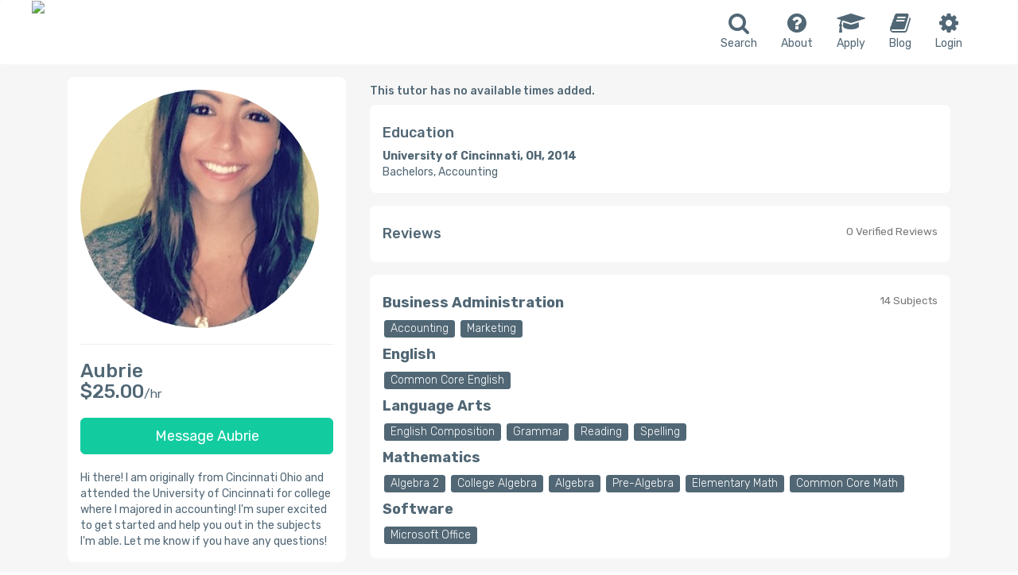

--- FILE ---
content_type: text/html; charset=utf-8
request_url: https://www.whiztutorapp.com/tutors/120?subject=
body_size: 11702
content:
<!DOCTYPE html>
<html lang="en">
  <head>
    <!-- Google Tag Manager -->
<script>(function(w,d,s,l,i){w[l]=w[l]||[];w[l].push({'gtm.start':
new Date().getTime(),event:'gtm.js'});var f=d.getElementsByTagName(s)[0],
j=d.createElement(s),dl=l!='dataLayer'?'&l='+l:'';j.async=true;j.src=
'https://www.googletagmanager.com/gtm.js?id='+i+dl;f.parentNode.insertBefore(j,f);
})(window,document,'script','dataLayer','GTM-5B42BDW');</script>
<!-- End Google Tag Manager -->


    <title>Whiz Tutor</title>
    <link rel="stylesheet" media="all" href="/assets/application-3f05e2a2002d470f79042be661efb544495ba4a863938ab4718af692b9dc88df.css" data-turbolinks-track="reload" />
    <script src="/assets/application-6c6906863bb840e77e415950427cbba6bafd41c7e038fb63f24921a939fe472f.js" data-turbolinks-track="reload"></script>

    <script type="text/javascript" src="https://maps.googleapis.com/maps/api/js?key=AIzaSyCoSSEXKJrJCmoOxZTCZBYb4OlfPnNov2E&libraries=places"></script>

<script>
  function init() {
      var input = document.getElementById('tutoring_session_location');
      var autocomplete = new google.maps.places.Autocomplete(input);
  }

  google.maps.event.addDomListener(window, 'load', init);
</script>

<script>
  function init() {
      var input = document.getElementById('tutoring_session_location_small');
      var autocomplete = new google.maps.places.Autocomplete(input);
  }

  google.maps.event.addDomListener(window, 'load', init);
</script>

    <script src="https://static.opentok.com/v2/js/opentok.min.js"></script>
    <script type="text/javascript" src="https://js.stripe.com/v3/"></script>
    <meta name="sitelock-site-verification" content="8659" />
    <meta name="viewport" content="width=device-width, initial-scale=1">
    <link href="https://fonts.googleapis.com/css?family=Rubik:300,400,500,700|Satisfy" rel="stylesheet">
    <link href="https://maxcdn.bootstrapcdn.com/font-awesome/4.5.0/css/font-awesome.min.css" rel="stylesheet" integrity="sha256-3dkvEK0WLHRJ7/Csr0BZjAWxERc5WH7bdeUya2aXxdU= sha512-+L4yy6FRcDGbXJ9mPG8MT/3UCDzwR9gPeyFNMCtInsol++5m3bk2bXWKdZjvybmohrAsn3Ua5x8gfLnbE1YkOg==" crossorigin="anonymous">

    <meta name="csrf-param" content="authenticity_token" />
<meta name="csrf-token" content="jG1M7F86/wsMW8PyTDVm6req3fqOXtzTBiOd+fj8x9xOj6wLX0IK5PE8DXulzuKA6/9o1Y15ep6Ukv1NF+mR4g==" />
    <link rel="apple-touch-icon-precomposed" sizes="57x57" href="https://whiztutorapp.com/favicon/apple-touch-icon-57x57.png" />
<link rel="apple-touch-icon-precomposed" sizes="114x114" href="https://whiztutorapp.com/favicon/apple-touch-icon-114x114.png" />
<link rel="apple-touch-icon-precomposed" sizes="72x72" href="https://whiztutorapp.com/favicon/apple-touch-icon-72x72.png" />
<link rel="apple-touch-icon-precomposed" sizes="144x144" href="https://whiztutorapp.com/favicon/apple-touch-icon-144x144.png" />
<link rel="apple-touch-icon-precomposed" sizes="60x60" href="https://whiztutorapp.com/favicon/apple-touch-icon-60x60.png" />
<link rel="apple-touch-icon-precomposed" sizes="120x120" href="https://whiztutorapp.com/favicon/apple-touch-icon-120x120.png" />
<link rel="apple-touch-icon-precomposed" sizes="76x76" href="https://whiztutorapp.com/favicon/apple-touch-icon-76x76.png" />
<link rel="apple-touch-icon-precomposed" sizes="152x152" href="https://whiztutorapp.com/favicon/apple-touch-icon-152x152.png" />
<link rel="icon" type="image/png" href="https://whiztutorapp.com/favicon/favicon-196x196.png" sizes="196x196" />
<link rel="icon" type="image/png" href="https://whiztutorapp.com/favicon/favicon-96x96.png" sizes="96x96" />
<link rel="icon" type="image/png" href="https://whiztutorapp.com/favicon/favicon-32x32.png" sizes="32x32" />
<link rel="icon" type="image/png" href="https://whiztutorapp.com/favicon/favicon-16x16.png" sizes="16x16" />
<link rel="icon" type="image/png" href="https://whiztutorapp.com/favicon/favicon-128.png" sizes="128x128" />
<meta name="application-name" content="&nbsp;"/>
<meta name="msapplication-TileColor" content="#FFFFFF" />
<meta name="msapplication-TileImage" content="https://whiztutorapp.com/favicon/mstile-144x144.png" />
<meta name="msapplication-square70x70logo" content="https://whiztutorapp.com/favicon/mstile-70x70.png" />
<meta name="msapplication-square150x150logo" content="https://whiztutorapp.com/favicon/mstile-150x150.png" />
<meta name="msapplication-wide310x150logo" content="https://whiztutorapp.com/favicon/mstile-310x150.png" />
<meta name="msapplication-square310x310logo" content="https://whiztutorapp.com/favicon/mstile-310x310.png" />

    <title>Whiz Tutor</title>
<meta name="description" content="Aubrie H. on Whiz Tutor - Hi there! I am originally from Cincinnati Ohio and attended the University of Cincinnati for college where I majored in accounting! I&#39;m super excited to get started and help you out in the subjects I&#39;m able. Let me know if you have any questions!" />
<meta name="keywords" content="Tutor Aubrie H. Los Angeles CA College, Professional, Elementary, and Middle / High School Accounting, Marketing, Microsoft Office, English Composition, Grammar, Reading, Spelling, Algebra, Algebra 2, College Algebra, Pre-Algebra, Common Core Math, Common Core English, and Elementary Math" />
<meta property="og:image" content="https://whizdbassets-aws.s3.amazonaws.com/tutors/avatars/000/000/120/medium/IMG_9919.jpg?AWSAccessKeyId=AKIA2SRAYASG6A54SE6R&amp;Expires=1771950507&amp;Signature=kkcPOaZ5nv36B3HOvqXB9BOXcfA%3D" />

    <style>.async-hide { opacity: 0 !important} </style>
<script>(function(a,s,y,n,c,h,i,d,e){s.className+=' '+y;h.start=1*new Date;
h.end=i=function(){s.className=s.className.replace(RegExp(' ?'+y),'')};
(a[n]=a[n]||[]).hide=h;setTimeout(function(){i();h.end=null},c);h.timeout=c;
})(window,document.documentElement,'async-hide','dataLayer',4000,
{'GTM-PXXMD4B':true});</script>

<script>
  (function(i,s,o,g,r,a,m){i['GoogleAnalyticsObject']=r;i[r]=i[r]||function(){
  (i[r].q=i[r].q||[]).push(arguments)},i[r].l=1*new Date();a=s.createElement(o),
  m=s.getElementsByTagName(o)[0];a.async=1;a.src=g;m.parentNode.insertBefore(a,m)
  })(window,document,'script','https://www.google-analytics.com/analytics.js','ga');
  ga('create', 'UA-73350218-1', 'auto');
  ga('require', 'GTM-PXXMD4B');
  ga('send', 'pageview');
</script>
    <!-- Facebook Pixel Code -->
<script>
!function(f,b,e,v,n,t,s)
{if(f.fbq)return;n=f.fbq=function(){n.callMethod?
n.callMethod.apply(n,arguments):n.queue.push(arguments)};
if(!f._fbq)f._fbq=n;n.push=n;n.loaded=!0;n.version='2.0';
n.queue=[];t=b.createElement(e);t.async=!0;
t.src=v;s=b.getElementsByTagName(e)[0];
s.parentNode.insertBefore(t,s)}(window,document,'script',
'https://connect.facebook.net/en_US/fbevents.js');
 fbq('init', '146966452687866'); 
fbq('track', 'PageView');
</script>
<noscript>
 <img height="1" width="1"
src="https://www.facebook.com/tr?id=146966452687866&ev=PageView
&noscript=1"/>
</noscript>
<!-- End Facebook Pixel Code -->

    <!--  Clickcease.com tracking-->
<script type='text/javascript'>
  var script = document.createElement('script');
  script.async = true; script.type = 'text/javascript';
  var target = 'https://www.clickcease.com/monitor/stat.js';
  script.src = target;var elem = document.head;elem.appendChild(script);
</script>

<noscript>
  <a href='https://www.clickcease.com' rel='nofollow'><img src='https://monitor.clickcease.com/stats/stats.aspx' alt='ClickCease'/></a>
</noscript>
<!--  Clickcease.com tracking-->

  </head>
  <body>

  
  <div class='gray-bg-lite fullheight'>
        <nav class="navbar litenav white-bg" role="navigation">
  <div class="container">

    <div class="navbar-header hidden-sm hidden-xs">
      <a class="navbar-brand navbar-brand-logo" href="/">
        <div class="logo">
          <img src="https://s3-us-west-1.amazonaws.com/wellstart-marketing/logos/Green%20Logo%20Med%20-%20vector.svg" class='img img-responsive'></img>
        </div>
      </a>
    </div>

    <ul class="nav navbar-nav navbar-right text-center">
      <li>
        <a href="/session_type">
          <i class="fa fa-search fa-2x" aria-hidden="true"></i>
          <p>Search</p>
</a>      </li>

      <li>
        <a href="/faq">
          <i class="fa fa-question-circle fa-2x" aria-hidden="true"></i>
          <p>About</p>
        </a>
      </li>

      <li>
        <a href="/become-a-tutor">
          <i class="fa fa-graduation-cap fa-2x" aria-hidden="true"></i>
          <p>Apply</p>
        </a>
      </li>

      <li>
        <a href="/blog">
          <i class="fa fa-book fa-2x" aria-hidden="true"></i>
          <p>Blog</p>
        </a>
      </li>

      <li>
        <a href="/login">
          <i class="fa fa-cog fa-2x" aria-hidden="true"></i>
          <p>Login</p>
        </a>
      </li>
    </ul>

  </div>
</nav>


    

<div class="container">
  <div class="col-md-4">
    <div class='card'>
  <img class="img-responsive profile-user-img" src="https://whizdbassets-aws.s3.amazonaws.com/tutors/avatars/000/000/120/medium/IMG_9919.jpg?AWSAccessKeyId=AKIA2SRAYASG6A54SE6R&amp;Expires=1771950507&amp;Signature=kkcPOaZ5nv36B3HOvqXB9BOXcfA%3D">
  <hr>
  <h3>Aubrie</h3>
  <h3>$25.00<small>/hr</small></h3>
  <br>
  <a href='/conversations/new?tutor_id=120' class='btn btn-success btn-lg btn-block'>Message Aubrie</a>
  <p><br>Hi there! I am originally from Cincinnati Ohio and attended the University of Cincinnati for college where I majored in accounting! I&#39;m super excited to get started and help you out in the subjects I&#39;m able. Let me know if you have any questions!</p>
</div>
  </div>
  <div class="col-md-8">
    <!-- Iterate over each available day -->
  <h5>This tutor has no available times added.</h5>


    <div class='card'>
  <h4>Education</h4>
    <p>
      <strong>University of Cincinnati, OH, 2014</strong>
      <br>Bachelors, Accounting
    </p>

</div>
    <div class='card'>
  <h4>Reviews <small class='pull-right'>0 Verified Reviews</small></h4>

</div>
    <div class='card'>
  <h4><small class='pull-right'>14 Subjects</small></h4>

        <h4><strong>Business Administration</strong></h4>
          <span class='label subject-label'>Accounting</span>
          <span class='label subject-label'>Marketing</span>
        <h4><strong>English</strong></h4>
          <span class='label subject-label'>Common Core English</span>
        <h4><strong>Language Arts</strong></h4>
          <span class='label subject-label'>English Composition</span>
          <span class='label subject-label'>Grammar</span>
          <span class='label subject-label'>Reading</span>
          <span class='label subject-label'>Spelling</span>
        <h4><strong>Mathematics</strong></h4>
          <span class='label subject-label'>Algebra 2</span>
          <span class='label subject-label'>College Algebra</span>
          <span class='label subject-label'>Algebra</span>
          <span class='label subject-label'>Pre-Algebra</span>
          <span class='label subject-label'>Elementary Math</span>
          <span class='label subject-label'>Common Core Math</span>
        <h4><strong>Software</strong></h4>
          <span class='label subject-label'>Microsoft Office</span>

  </table>
</div>

  </div>
</div>


    
  </div>

  <script type="text/javascript"> adroll_adv_id = "6UQBH3ZCVFD4VPZ3PVJFUG"; adroll_pix_id = "L53WN3NRYRHJZEPMVLCCQ2"; (function () { var _onload = function(){ if (document.readyState && !/loaded|complete/.test(document.readyState)){setTimeout(_onload, 10);return} if (!window.__adroll_loaded){__adroll_loaded=true;setTimeout(_onload, 50);return} var scr = document.createElement("script"); var host = (("https:" == document.location.protocol) ? "https://s.adroll.com" : "http://a.adroll.com"); scr.setAttribute('async', 'true'); scr.type = "text/javascript"; scr.src = host + "/j/roundtrip.js"; ((document.getElementsByTagName('head') || [null])[0] || document.getElementsByTagName('script')[0].parentNode).appendChild(scr); }; if (window.addEventListener) {window.addEventListener('load', _onload, false);} else {window.attachEvent('onload', _onload)} }()); </script>


</body>
</html>


--- FILE ---
content_type: application/javascript
request_url: https://www.whiztutorapp.com/assets/application-6c6906863bb840e77e415950427cbba6bafd41c7e038fb63f24921a939fe472f.js
body_size: 152217
content:
function _toConsumableArray(t){if(Array.isArray(t)){for(var e=0,n=Array(t.length);e<t.length;e++)n[e]=t[e];return n}return Array.from(t)}function _init(){"use strict";$.AdminLTE.layout={activate:function(){var t=this;t.fix(),t.fixSidebar(),$("body, html, .wrapper").css("height","auto"),$(window,".wrapper").resize(function(){t.fix(),t.fixSidebar()})},fix:function(){$(".layout-boxed > .wrapper").css("overflow","hidden");var t=$(".main-footer").outerHeight()||0,e=$(".main-header").outerHeight()+t,n=$(window).height(),i=$(".sidebar").height()||0;if($("body").hasClass("fixed"))$(".content-wrapper, .right-side").css("min-height",n-t);else{var r;i<=n?($(".content-wrapper, .right-side").css("min-height",n-e),r=n-e):($(".content-wrapper, .right-side").css("min-height",i),r=i);var o=$($.AdminLTE.options.controlSidebarOptions.selector);void 0!==o&&o.height()>r&&$(".content-wrapper, .right-side").css("min-height",o.height())}},fixSidebar:function(){$("body").hasClass("fixed")?("undefined"==typeof $.fn.slimScroll&&window.console&&window.console.error("Error: the fixed layout requires the slimscroll plugin!"),$.AdminLTE.options.sidebarSlimScroll&&"undefined"!=typeof $.fn.slimScroll&&($(".sidebar").slimScroll({destroy:!0}).height("auto"),$(".sidebar").slimScroll({height:$(window).height()-$(".main-header").height()+"px",color:"rgba(0,0,0,0.2)",size:"3px"}))):"undefined"!=typeof $.fn.slimScroll&&$(".sidebar").slimScroll({destroy:!0}).height("auto")}},$.AdminLTE.pushMenu={activate:function(t){var e=$.AdminLTE.options.screenSizes;$(document).on("click",t,function(t){t.preventDefault(),$(window).width()>e.sm-1?$("body").hasClass("sidebar-collapse")?$("body").removeClass("sidebar-collapse").trigger("expanded.pushMenu"):$("body").addClass("sidebar-collapse").trigger("collapsed.pushMenu"):$("body").hasClass("sidebar-open")?$("body").removeClass("sidebar-open").removeClass("sidebar-collapse").trigger("collapsed.pushMenu"):$("body").addClass("sidebar-open").trigger("expanded.pushMenu")}),$(".content-wrapper").click(function(){$(window).width()<=e.sm-1&&$("body").hasClass("sidebar-open")&&$("body").removeClass("sidebar-open")}),($.AdminLTE.options.sidebarExpandOnHover||$("body").hasClass("fixed")&&$("body").hasClass("sidebar-mini"))&&this.expandOnHover()},expandOnHover:function(){var t=this,e=$.AdminLTE.options.screenSizes.sm-1;$(".main-sidebar").hover(function(){$("body").hasClass("sidebar-mini")&&$("body").hasClass("sidebar-collapse")&&$(window).width()>e&&t.expand()},function(){$("body").hasClass("sidebar-mini")&&$("body").hasClass("sidebar-expanded-on-hover")&&$(window).width()>e&&t.collapse()})},expand:function(){$("body").removeClass("sidebar-collapse").addClass("sidebar-expanded-on-hover")},collapse:function(){$("body").hasClass("sidebar-expanded-on-hover")&&$("body").removeClass("sidebar-expanded-on-hover").addClass("sidebar-collapse")}},$.AdminLTE.tree=function(t){var o=this,a=$.AdminLTE.options.animationSpeed;$(document).off("click",t+" li a").on("click",t+" li a",function(t){var e=$(this),n=e.next();if(n.is(".treeview-menu")&&n.is(":visible")&&!$("body").hasClass("sidebar-collapse"))n.slideUp(a,function(){n.removeClass("menu-open")}),n.parent("li").removeClass("active");else if(n.is(".treeview-menu")&&!n.is(":visible")){var i=e.parents("ul").first();i.find("ul:visible").slideUp(a).removeClass("menu-open");var r=e.parent("li");n.slideDown(a,function(){n.addClass("menu-open"),i.find("li.active").removeClass("active"),r.addClass("active"),o.layout.fix()})}n.is(".treeview-menu")&&t.preventDefault()})},$.AdminLTE.controlSidebar={activate:function(){var e=this,n=$.AdminLTE.options.controlSidebarOptions,i=$(n.selector);$(n.toggleBtnSelector).on("click",function(t){t.preventDefault(),i.hasClass("control-sidebar-open")||$("body").hasClass("control-sidebar-open")?e.close(i,n.slide):e.open(i,n.slide)});var t=$(".control-sidebar-bg");e._fix(t),$("body").hasClass("fixed")?e._fixForFixed(i):$(".content-wrapper, .right-side").height()<i.height()&&e._fixForContent(i)},open:function(t,e){e?t.addClass("control-sidebar-open"):$("body").addClass("control-sidebar-open")},close:function(t,e){e?t.removeClass("control-sidebar-open"):$("body").removeClass("control-sidebar-open")},_fix:function(t){var e=this;if($("body").hasClass("layout-boxed")){if(t.css("position","absolute"),t.height($(".wrapper").height()),e.hasBindedResize)return;$(window).resize(function(){e._fix(t)}),e.hasBindedResize=!0}else t.css({position:"fixed",height:"auto"})},_fixForFixed:function(t){t.css({position:"fixed","max-height":"100%",overflow:"auto","padding-bottom":"50px"})},_fixForContent:function(t){$(".content-wrapper, .right-side").css("min-height",t.height())}},$.AdminLTE.boxWidget={selectors:$.AdminLTE.options.boxWidgetOptions.boxWidgetSelectors,icons:$.AdminLTE.options.boxWidgetOptions.boxWidgetIcons,animationSpeed:$.AdminLTE.options.animationSpeed,activate:function(t){var e=this;t||(t=document),$(t).on("click",e.selectors.collapse,function(t){t.preventDefault(),e.collapse($(this))}),$(t).on("click",e.selectors.remove,function(t){t.preventDefault(),e.remove($(this))})},collapse:function(t){var e=this,n=t.parents(".box").first(),i=n.find("> .box-body, > .box-footer, > form  >.box-body, > form > .box-footer");n.hasClass("collapsed-box")?(t.children(":first").removeClass(e.icons.open).addClass(e.icons.collapse),i.slideDown(e.animationSpeed,function(){n.removeClass("collapsed-box")})):(t.children(":first").removeClass(e.icons.collapse).addClass(e.icons.open),i.slideUp(e.animationSpeed,function(){n.addClass("collapsed-box")}))},remove:function(t){t.parents(".box").first().slideUp(this.animationSpeed)}}}!function(t,e){"object"==typeof module&&"object"==typeof module.exports?module.exports=t.document?e(t,!0):function(t){if(!t.document)throw new Error("jQuery requires a window with a document");return e(t)}:e(t)}("undefined"!=typeof window?window:this,function(C,t){function s(t){var e=!!t&&"length"in t&&t.length,n=ft.type(t);return"function"!==n&&!ft.isWindow(t)&&("array"===n||0===e||"number"==typeof e&&0<e&&e-1 in t)}function e(t,n,i){if(ft.isFunction(n))return ft.grep(t,function(t,e){return!!n.call(t,e,t)!==i});if(n.nodeType)return ft.grep(t,function(t){return t===n!==i});if("string"==typeof n){if(Ct.test(n))return ft.filter(n,t,i);n=ft.filter(n,t)}return ft.grep(t,function(t){return-1<ft.inArray(t,n)!==i})}function n(t,e){for(;(t=t[e])&&1!==t.nodeType;);return t}function d(t){var n={};return ft.each(t.match(Ot)||[],function(t,e){n[e]=!0}),n}function r(){it.addEventListener?(it.removeEventListener("DOMContentLoaded",o),C.removeEventListener("load",o)):(it.detachEvent("onreadystatechange",o),C.detachEvent("onload",o))}function o(){(it.addEventListener||"load"===C.event.type||"complete"===it.readyState)&&(r(),ft.ready())}function l(t,e,n){if(n===undefined&&1===t.nodeType){var i="data-"+e.replace(Pt,"-$1").toLowerCase();if("string"==typeof(n=t.getAttribute(i))){try{n="true"===n||"false"!==n&&("null"===n?null:+n+""===n?+n:It.test(n)?ft.parseJSON(n):n)}catch(r){}ft.data(t,e,n)}else n=undefined}return n}function u(t){var e;for(e in t)if(("data"!==e||!ft.isEmptyObject(t[e]))&&"toJSON"!==e)return!1;return!0}function i(t,e,n,i){if(Ft(t)){var r,o,a=ft.expando,s=t.nodeType,l=s?ft.cache:t,u=s?t[a]:t[a]&&a;if(u&&l[u]&&(i||l[u].data)||n!==undefined||"string"!=typeof e)return u||(u=s?t[a]=nt.pop()||ft.guid++:a),l[u]||(l[u]=s?{}:{toJSON:ft.noop}),"object"!=typeof e&&"function"!=typeof e||(i?l[u]=ft.extend(l[u],e):l[u].data=ft.extend(l[u].data,e)),o=l[u],i||(o.data||(o.data={}),o=o.data),n!==undefined&&(o[ft.camelCase(e)]=n),"string"==typeof e?null==(r=o[e])&&(r=o[ft.camelCase(e)]):r=o,r}}function a(t,e,n){if(Ft(t)){var i,r,o=t.nodeType,a=o?ft.cache:t,s=o?t[ft.expando]:ft.expando;if(a[s]){if(e&&(i=n?a[s]:a[s].data)){r=(e=ft.isArray(e)?e.concat(ft.map(e,ft.camelCase)):e in i?[e]:(e=ft.camelCase(e))in i?[e]:e.split(" ")).length;for(;r--;)delete i[e[r]];if(n?!u(i):!ft.isEmptyObject(i))return}(n||(delete a[s].data,u(a[s])))&&(o?ft.cleanData([t],!0):ct.deleteExpando||a!=a.window?delete a[s]:a[s]=undefined)}}}function c(t,e,n,i){var r,o=1,a=20,s=i?function(){return i.cur()}:function(){return ft.css(t,e,"")},l=s(),u=n&&n[3]||(ft.cssNumber[e]?"":"px"),d=(ft.cssNumber[e]||"px"!==u&&+l)&&Rt.exec(ft.css(t,e));if(d&&d[3]!==u)for(u=u||d[3],n=n||[],d=+l||1;d/=o=o||".5",ft.style(t,e,d+u),o!==(o=s()/l)&&1!==o&&--a;);return n&&(d=+d||+l||0,r=n[1]?d+(n[1]+1)*n[2]:+n[2],i&&(i.unit=u,i.start=d,i.end=r)),r}function m(t){var e=Ut.split("|"),n=t.createDocumentFragment();if(n.createElement)for(;e.length;)n.createElement(e.pop());return n}function v(t,e){var n,i,r=0,o="undefined"!=typeof t.getElementsByTagName?t.getElementsByTagName(e||"*"):"undefined"!=typeof t.querySelectorAll?t.querySelectorAll(e||"*"):undefined;if(!o)for(o=[],n=t.childNodes||t;null!=(i=n[r]);r++)!e||ft.nodeName(i,e)?o.push(i):ft.merge(o,v(i,e));return e===undefined||e&&ft.nodeName(t,e)?ft.merge([t],o):o}function y(t,e){for(var n,i=0;null!=(n=t[i]);i++)ft._data(n,"globalEval",!e||ft._data(e[i],"globalEval"))}function b(t){Vt.test(t.type)&&(t.defaultChecked=t.checked)}function g(t,e,n,i,r){for(var o,a,s,l,u,d,c,h=t.length,f=m(e),p=[],g=0;g<h;g++)if((a=t[g])||0===a)if("object"===ft.type(a))ft.merge(p,a.nodeType?[a]:a);else if(Qt.test(a)){for(l=l||f.appendChild(e.createElement("div")),u=(Bt.exec(a)||["",""])[1].toLowerCase(),c=Gt[u]||Gt._default,l.innerHTML=c[1]+ft.htmlPrefilter(a)+c[2],o=c[0];o--;)l=l.lastChild;if(!ct.leadingWhitespace&&Yt.test(a)&&p.push(e.createTextNode(Yt.exec(a)[0])),!ct.tbody)for(o=(a="table"!==u||Zt.test(a)?"<table>"!==c[1]||Zt.test(a)?0:l:l.firstChild)&&a.childNodes.length;o--;)ft.nodeName(d=a.childNodes[o],"tbody")&&!d.childNodes.length&&a.removeChild(d);for(ft.merge(p,l.childNodes),l.textContent="";l.firstChild;)l.removeChild(l.firstChild);l=f.lastChild}else p.push(e.createTextNode(a));for(l&&f.removeChild(l),ct.appendChecked||ft.grep(v(p,"input"),b),g=0;a=p[g++];)if(i&&-1<ft.inArray(a,i))r&&r.push(a);else if(s=ft.contains(a.ownerDocument,a),l=v(f.appendChild(a),"script"),s&&y(l),n)for(o=0;a=l[o++];)qt.test(a.type||"")&&n.push(a);return l=null,f}function h(){return!0}function f(){return!1}function p(){try{return it.activeElement}catch(t){}}function x(t,e,n,i,r,o){var a,s;if("object"==typeof e){for(s in"string"!=typeof n&&(i=i||n,n=undefined),e)x(t,s,n,i,e[s],o);return t}if(null==i&&null==r?(r=n,i=n=undefined):null==r&&("string"==typeof n?(r=i,i=undefined):(r=i,i=n,n=undefined)),!1===r)r=f;else if(!r)return t;return 1===o&&(a=r,(r=function(t){return ft().off(t),a.apply(this,arguments)}).guid=a.guid||(a.guid=ft.guid++)),t.each(function(){ft.event.add(this,e,r,i,n)})}function w(t,e){return ft.nodeName(t,"table")&&ft.nodeName(11!==e.nodeType?e:e.firstChild,"tr")?t.getElementsByTagName("tbody")[0]||t.appendChild(t.ownerDocument.createElement("tbody")):t}function _(t){return t.type=(null!==ft.find.attr(t,"type"))+"/"+t.type,t}function k(t){var e=se.exec(t.type);return e?t.type=e[1]:t.removeAttribute("type"),t}function S(t,e){if(1===e.nodeType&&ft.hasData(t)){var n,i,r,o=ft._data(t),a=ft._data(e,o),s=o.events;if(s)for(n in delete a.handle,a.events={},s)for(i=0,r=s[n].length;i<r;i++)ft.event.add(e,n,s[n][i]);a.data&&(a.data=ft.extend({},a.data))}}function M(t,e){var n,i,r;if(1===e.nodeType){if(n=e.nodeName.toLowerCase(),!ct.noCloneEvent&&e[ft.expando]){for(i in(r=ft._data(e)).events)ft.removeEvent(e,i,r.handle);e.removeAttribute(ft.expando)}"script"===n&&e.text!==t.text?(_(e).text=t.text,k(e)):"object"===n?(e.parentNode&&(e.outerHTML=t.outerHTML),ct.html5Clone&&t.innerHTML&&!ft.trim(e.innerHTML)&&(e.innerHTML=t.innerHTML)):"input"===n&&Vt.test(t.type)?(e.defaultChecked=e.checked=t.checked,e.value!==t.value&&(e.value=t.value)):"option"===n?e.defaultSelected=e.selected=t.defaultSelected:"input"!==n&&"textarea"!==n||(e.defaultValue=t.defaultValue)}}function T(n,i,r,o){i=ot.apply([],i);var t,e,a,s,l,u,d=0,c=n.length,h=c-1,f=i[0],p=ft.isFunction(f);if(p||1<c&&"string"==typeof f&&!ct.checkClone&&ae.test(f))return n.each(function(t){var e=n.eq(t);p&&(i[0]=f.call(this,t,e.html())),T(e,i,r,o)});if(c&&(t=(u=g(i,n[0].ownerDocument,!1,n,o)).firstChild,1===u.childNodes.length&&(u=t),t||o)){for(a=(s=ft.map(v(u,"script"),_)).length;d<c;d++)e=u,d!==h&&(e=ft.clone(e,!0,!0),a&&ft.merge(s,v(e,"script"))),r.call(n[d],e,d);if(a)for(l=s[s.length-1].ownerDocument,ft.map(s,k),d=0;d<a;d++)e=s[d],qt.test(e.type||"")&&!ft._data(e,"globalEval")&&ft.contains(l,e)&&(e.src?ft._evalUrl&&ft._evalUrl(e.src):ft.globalEval((e.text||e.textContent||e.innerHTML||"").replace(le,"")));u=t=null}return n}function D(t,e,n){for(var i,r=e?ft.filter(e,t):t,o=0;null!=(i=r[o]);o++)n||1!==i.nodeType||ft.cleanData(v(i)),i.parentNode&&(n&&ft.contains(i.ownerDocument,i)&&y(v(i,"script")),i.parentNode.removeChild(i));return t}function A(t,e){var n=ft(e.createElement(t)).appendTo(e.body),i=ft.css(n[0],"display");return n.detach(),i}function O(t){var e=it,n=ce[t];return n||("none"!==(n=A(t,e))&&n||((e=((de=(de||ft("<iframe frameborder='0' width='0' height='0'/>")).appendTo(e.documentElement))[0].contentWindow||de[0].contentDocument).document).write(),e.close(),n=A(t,e),de.detach()),ce[t]=n),n}function E(t,e){return{get:function(){if(!t())return(this.get=e).apply(this,arguments);delete this.get}}}function F(t){if(t in Me)return t;for(var e=t.charAt(0).toUpperCase()+t.slice(1),n=Se.length;n--;)if((t=Se[n]+e)in Me)return t}function I(t,e){for(var n,i,r,o=[],a=0,s=t.length;a<s;a++)(i=t[a]).style&&(o[a]=ft._data(i,"olddisplay"),n=i.style.display,e?(o[a]||"none"!==n||(i.style.display=""),""===i.style.display&&Wt(i)&&(o[a]=ft._data(i,"olddisplay",O(i.nodeName)))):(r=Wt(i),(n&&"none"!==n||!r)&&ft._data(i,"olddisplay",r?n:ft.css(i,"display"))));for(a=0;a<s;a++)(i=t[a]).style&&(e&&"none"!==i.style.display&&""!==i.style.display||(i.style.display=e?o[a]||"":"none"));return t}function P(t,e,n){var i=_e.exec(e);return i?Math.max(0,i[1]-(n||0))+(i[2]||"px"):e}function $(t,e,n,i,r){for(var o=n===(i?"border":"content")?4:"width"===e?1:0,a=0;o<4;o+=2)"margin"===n&&(a+=ft.css(t,n+jt[o],!0,r)),i?("content"===n&&(a-=ft.css(t,"padding"+jt[o],!0,r)),"margin"!==n&&(a-=ft.css(t,"border"+jt[o]+"Width",!0,r))):(a+=ft.css(t,"padding"+jt[o],!0,r),"padding"!==n&&(a+=ft.css(t,"border"+jt[o]+"Width",!0,r)));return a}function N(t,e,n){var i=!0,r="width"===e?t.offsetWidth:t.offsetHeight,o=me(t),a=ct.boxSizing&&"border-box"===ft.css(t,"boxSizing",!1,o);if(r<=0||null==r){if(((r=ve(t,e,o))<0||null==r)&&(r=t.style[e]),fe.test(r))return r;i=a&&(ct.boxSizingReliable()||r===t.style[e]),r=parseFloat(r)||0}return r+$(t,e,n||(a?"border":"content"),i,o)+"px"}function z(t,e,n,i,r){return new z.prototype.init(t,e,n,i,r)}function L(){return C.setTimeout(function(){Te=undefined}),Te=ft.now()}function R(t,e){var n,i={height:t},r=0;for(e=e?1:0;r<4;r+=2-e)i["margin"+(n=jt[r])]=i["padding"+n]=t;return e&&(i.opacity=i.width=t),i}function j(t,e,n){for(var i,r=(V.tweeners[e]||[]).concat(V.tweeners["*"]),o=0,a=r.length;o<a;o++)if(i=r[o].call(n,e,t))return i}function W(e,t,n){var i,r,o,a,s,l,u,d=this,c={},h=e.style,f=e.nodeType&&Wt(e),p=ft._data(e,"fxshow");for(i in n.queue||(null==(s=ft._queueHooks(e,"fx")).unqueued&&(s.unqueued=0,l=s.empty.fire,s.empty.fire=function(){s.unqueued||l()}),s.unqueued++,d.always(function(){d.always(function(){s.unqueued--,ft.queue(e,"fx").length||s.empty.fire()})})),1===e.nodeType&&("height"in t||"width"in t)&&(n.overflow=[h.overflow,h.overflowX,h.overflowY],"inline"===("none"===(u=ft.css(e,"display"))?ft._data(e,"olddisplay")||O(e.nodeName):u)&&"none"===ft.css(e,"float")&&(ct.inlineBlockNeedsLayout&&"inline"!==O(e.nodeName)?h.zoom=1:h.display="inline-block")),n.overflow&&(h.overflow="hidden",ct.shrinkWrapBlocks()||d.always(function(){h.overflow=n.overflow[0],h.overflowX=n.overflow[1],h.overflowY=n.overflow[2]})),t)if(r=t[i],Pe.exec(r)){if(delete t[i],o=o||"toggle"===r,r===(f?"hide":"show")){if("show"!==r||!p||p[i]===undefined)continue;f=!0}c[i]=p&&p[i]||ft.style(e,i)}else u=undefined;if(ft.isEmptyObject(c))"inline"===("none"===u?O(e.nodeName):u)&&(h.display=u);else for(i in p?"hidden"in p&&(f=p.hidden):p=ft._data(e,"fxshow",{}),o&&(p.hidden=!f),f?ft(e).show():d.done(function(){ft(e).hide()}),d.done(function(){var t;for(t in ft._removeData(e,"fxshow"),c)ft.style(e,t,c[t])}),c)a=j(f?p[i]:0,i,d),i in p||(p[i]=a.start,f&&(a.end=a.start,a.start="width"===i||"height"===i?1:0))}function H(t,e){var n,i,r,o,a;for(n in t)if(r=e[i=ft.camelCase(n)],o=t[n],ft.isArray(o)&&(r=o[1],o=t[n]=o[0]),n!==i&&(t[i]=o,delete t[n]),(a=ft.cssHooks[i])&&"expand"in a)for(n in o=a.expand(o),delete t[i],o)n in t||(t[n]=o[n],e[n]=r);else e[i]=r}function V(o,t,e){var n,a,i=0,r=V.prefilters.length,s=ft.Deferred().always(function(){delete l.elem}),l=function(){if(a)return!1;for(var t=Te||L(),e=Math.max(0,u.startTime+u.duration-t),n=1-(e/u.duration||0),i=0,r=u.tweens.length;i<r;i++)u.tweens[i].run(n);return s.notifyWith(o,[u,n,e]),n<1&&r?e:(s.resolveWith(o,[u]),!1)},u=s.promise({elem:o,props:ft.extend({},t),opts:ft.extend(!0,{specialEasing:{},easing:ft.easing._default},e),originalProperties:t,originalOptions:e,startTime:Te||L(),duration:e.duration,tweens:[],createTween:function(t,e){var n=ft.Tween(o,u.opts,t,e,u.opts.specialEasing[t]||u.opts.easing);return u.tweens.push(n),n},stop:function(t){var e=0,n=t?u.tweens.length:0;if(a)return this;for(a=!0;e<n;e++)u.tweens[e].run(1);return t?(s.notifyWith(o,[u,1,0]),s.resolveWith(o,[u,t])):s.rejectWith(o,[u,t]),this}}),d=u.props;for(H(d,u.opts.specialEasing);i<r;i++)if(n=V.prefilters[i].call(u,o,d,u.opts))return ft.isFunction(n.stop)&&(ft._queueHooks(u.elem,u.opts.queue).stop=ft.proxy(n.stop,n)),n;return ft.map(d,j,u),ft.isFunction(u.opts.start)&&u.opts.start.call(o,u),ft.fx.timer(ft.extend(l,{elem:o,anim:u,queue:u.opts.queue})),u.progress(u.opts.progress).done(u.opts.done,u.opts.complete).fail(u.opts.fail).always(u.opts.always)}function B(t){return ft.attr(t,"class")||""}function q(o){return function(t,e){"string"!=typeof t&&(e=t,t="*");var n,i=0,r=t.toLowerCase().match(Ot)||[];if(ft.isFunction(e))for(;n=r[i++];)"+"===n.charAt(0)?(n=n.slice(1)||"*",(o[n]=o[n]||[]).unshift(e)):(o[n]=o[n]||[]).push(e)}}function Y(e,r,o,a){function s(t){var i;return l[t]=!0,ft.each(e[t]||[],function(t,e){var n=e(r,o,a);return"string"!=typeof n||u||l[n]?u?!(i=n):void 0:(r.dataTypes.unshift(n),s(n),!1)}),i}var l={},u=e===an;return s(r.dataTypes[0])||!l["*"]&&s("*")}function U(t,e){var n,i,r=ft.ajaxSettings.flatOptions||{};for(i in e)e[i]!==undefined&&((r[i]?t:n||(n={}))[i]=e[i]);return n&&ft.extend(!0,t,n),t}function G(t,e,n){for(var i,r,o,a,s=t.contents,l=t.dataTypes;"*"===l[0];)l.shift(),r===undefined&&(r=t.mimeType||e.getResponseHeader("Content-Type"));if(r)for(a in s)if(s[a]&&s[a].test(r)){l.unshift(a);break}if(l[0]in n)o=l[0];else{for(a in n){if(!l[0]||t.converters[a+" "+l[0]]){o=a;break}i||(i=a)}o=o||i}if(o)return o!==l[0]&&l.unshift(o),n[o]}function Q(t,e,n,i){var r,o,a,s,l,u={},d=t.dataTypes.slice();if(d[1])for(a in t.converters)u[a.toLowerCase()]=t.converters[a];for(o=d.shift();o;)if(t.responseFields[o]&&(n[t.responseFields[o]]=e),!l&&i&&t.dataFilter&&(e=t.dataFilter(e,t.dataType)),l=o,o=d.shift())if("*"===o)o=l;else if("*"!==l&&l!==o){if(!(a=u[l+" "+o]||u["* "+o]))for(r in u)if((s=r.split(" "))[1]===o&&(a=u[l+" "+s[0]]||u["* "+s[0]])){!0===a?a=u[r]:!0!==u[r]&&(o=s[0],d.unshift(s[1]));break}if(!0!==a)if(a&&t["throws"])e=a(e);else try{e=a(e)}catch(c){return{state:"parsererror",error:a?c:"No conversion from "+l+" to "+o}}}return{state:"success",data:e}}function Z(t){return t.style&&t.style.display||ft.css(t,"display")}function K(t){if(!ft.contains(t.ownerDocument||it,t))return!0;for(;t&&1===t.nodeType;){if("none"===Z(t)||"hidden"===t.type)return!0;t=t.parentNode}return!1}function X(n,t,i,r){var e;if(ft.isArray(t))ft.each(t,function(t,e){i||cn.test(n)?r(n,e):X(n+"["+("object"==typeof e&&null!=e?t:"")+"]",e,i,r)});else if(i||"object"!==ft.type(t))r(n,t);else for(e in t)X(n+"["+e+"]",t[e],i,r)}function J(){try{return new C.XMLHttpRequest}catch(t){}}function tt(){try{return new C.ActiveXObject("Microsoft.XMLHTTP")}catch(t){}}function et(t){return ft.isWindow(t)?t:9===t.nodeType&&(t.defaultView||t.parentWindow)}var nt=[],it=C.document,rt=nt.slice,ot=nt.concat,at=nt.push,st=nt.indexOf,lt={},ut=lt.toString,dt=lt.hasOwnProperty,ct={},ht="1.12.4",ft=function(t,e){return new ft.fn.init(t,e)},pt=/^[\s\uFEFF\xA0]+|[\s\uFEFF\xA0]+$/g,gt=/^-ms-/,mt=/-([\da-z])/gi,vt=function(t,e){return e.toUpperCase()};ft.fn=ft.prototype={jquery:ht,constructor:ft,selector:"",length:0,toArray:function(){return rt.call(this)},get:function(t){return null!=t?t<0?this[t+this.length]:this[t]:rt.call(this)},pushStack:function(t){var e=ft.merge(this.constructor(),t);return e.prevObject=this,e.context=this.context,e},each:function(t){return ft.each(this,t)},map:function(n){return this.pushStack(ft.map(this,function(t,e){return n.call(t,e,t)}))},slice:function(){return this.pushStack(rt.apply(this,arguments))},first:function(){return this.eq(0)},last:function(){return this.eq(-1)},eq:function(t){var e=this.length,n=+t+(t<0?e:0);return this.pushStack(0<=n&&n<e?[this[n]]:[])},end:function(){return this.prevObject||this.constructor()},push:at,sort:nt.sort,splice:nt.splice},ft.extend=ft.fn.extend=function(t){var e,n,i,r,o,a,s=t||{},l=1,u=arguments.length,d=!1;for("boolean"==typeof s&&(d=s,s=arguments[l]||{},l++),"object"==typeof s||ft.isFunction(s)||(s={}),l===u&&(s=this,l--);l<u;l++)if(null!=(o=arguments[l]))for(r in o)e=s[r],s!==(i=o[r])&&(d&&i&&(ft.isPlainObject(i)||(n=ft.isArray(i)))?(n?(n=!1,a=e&&ft.isArray(e)?e:[]):a=e&&ft.isPlainObject(e)?e:{},s[r]=ft.extend(d,a,i)):i!==undefined&&(s[r]=i));return s},ft.extend({expando:"jQuery"+(ht+Math.random()).replace(/\D/g,""),isReady:!0,error:function(t){throw new Error(t)},noop:function(){},isFunction:function(t){return"function"===ft.type(t)},isArray:Array.isArray||function(t){return"array"===ft.type(t)},isWindow:function(t){return null!=t&&t==t.window},isNumeric:function(t){var e=t&&t.toString();return!ft.isArray(t)&&0<=e-parseFloat(e)+1},isEmptyObject:function(t){var e;for(e in t)return!1;return!0},isPlainObject:function(t){var e;if(!t||"object"!==ft.type(t)||t.nodeType||ft.isWindow(t))return!1;try{if(t.constructor&&!dt.call(t,"constructor")&&!dt.call(t.constructor.prototype,"isPrototypeOf"))return!1}catch(n){return!1}if(!ct.ownFirst)for(e in t)return dt.call(t,e);for(e in t);return e===undefined||dt.call(t,e)},type:function(t){return null==t?t+"":"object"==typeof t||"function"==typeof t?lt[ut.call(t)]||"object":typeof t},globalEval:function(t){t&&ft.trim(t)&&(C.execScript||function(t){C.eval.call(C,t)})(t)},camelCase:function(t){return t.replace(gt,"ms-").replace(mt,vt)},nodeName:function(t,e){return t.nodeName&&t.nodeName.toLowerCase()===e.toLowerCase()},each:function(t,e){var n,i=0;if(s(t))for(n=t.length;i<n&&!1!==e.call(t[i],i,t[i]);i++);else for(i in t)if(!1===e.call(t[i],i,t[i]))break;return t},trim:function(t){return null==t?"":(t+"").replace(pt,"")},makeArray:function(t,e){var n=e||[];return null!=t&&(s(Object(t))?ft.merge(n,"string"==typeof t?[t]:t):at.call(n,t)),n},inArray:function(t,e,n){var i;if(e){if(st)return st.call(e,t,n);for(i=e.length,n=n?n<0?Math.max(0,i+n):n:0;n<i;n++)if(n in e&&e[n]===t)return n}return-1},merge:function(t,e){for(var n=+e.length,i=0,r=t.length;i<n;)t[r++]=e[i++];if(n!=n)for(;e[i]!==undefined;)t[r++]=e[i++];return t.length=r,t},grep:function(t,e,n){for(var i=[],r=0,o=t.length,a=!n;r<o;r++)!e(t[r],r)!==a&&i.push(t[r]);return i},map:function(t,e,n){var i,r,o=0,a=[];if(s(t))for(i=t.length;o<i;o++)null!=(r=e(t[o],o,n))&&a.push(r);else for(o in t)null!=(r=e(t[o],o,n))&&a.push(r);return ot.apply([],a)},guid:1,proxy:function(t,e){var n,i,r;return"string"==typeof e&&(r=t[e],e=t,t=r),ft.isFunction(t)?(n=rt.call(arguments,2),(i=function(){return t.apply(e||this,n.concat(rt.call(arguments)))}).guid=t.guid=t.guid||ft.guid++,i):undefined},now:function(){return+new Date},support:ct}),"function"==typeof Symbol&&(ft.fn[Symbol.iterator]=nt[Symbol.iterator]),ft.each("Boolean Number String Function Array Date RegExp Object Error Symbol".split(" "),function(t,e){lt["[object "+e+"]"]=e.toLowerCase()});var yt=function(n){function x(t,e,n,i){var r,o,a,s,l,u,d,c,h=e&&e.ownerDocument,f=e?e.nodeType:9;if(n=n||[],"string"!=typeof t||!t||1!==f&&9!==f&&11!==f)return n;if(!i&&((e?e.ownerDocument||e:j)!==F&&E(e),e=e||F,P)){if(11!==f&&(u=vt.exec(t)))if(r=u[1]){if(9===f){if(!(a=e.getElementById(r)))return n;if(a.id===r)return n.push(a),n}else if(h&&(a=h.getElementById(r))&&L(e,a)&&a.id===r)return n.push(a),n}else{if(u[2])return X.apply(n,e.getElementsByTagName(t)),n;if((r=u[3])&&v.getElementsByClassName&&e.getElementsByClassName)return X.apply(n,e.getElementsByClassName(r)),n}if(v.qsa&&!q[t+" "]&&(!$||!$.test(t))){if(1!==f)h=e,c=t;else if("object"!==e.nodeName.toLowerCase()){for((s=e.getAttribute("id"))?s=s.replace(bt,"\\$&"):e.setAttribute("id",s=R),o=(d=S(t)).length,l=ht.test(s)?"#"+s:"[id='"+s+"']";o--;)d[o]=l+" "+m(d[o]);c=d.join(","),h=yt.test(t)&&g(e.parentNode)||e}if(c)try{return X.apply(n,h.querySelectorAll(c)),n}catch(p){}finally{s===R&&e.removeAttribute("id")}}}return T(t.replace(st,"$1"),e,n,i)}function t(){function n(t,e){return i.push(t+" ")>_.cacheLength&&delete n[i.shift()],n[t+" "]=e}var i=[];return n}function l(t){return t[R]=!0,t}function r(t){var e=F.createElement("div");try{return!!t(e)}catch(n){return!1}finally{e.parentNode&&e.parentNode.removeChild(e),e=null}}function e(t,e){for(var n=t.split("|"),i=n.length;i--;)_.attrHandle[n[i]]=e}function u(t,e){var n=e&&t,i=n&&1===t.nodeType&&1===e.nodeType&&(~e.sourceIndex||U)-(~t.sourceIndex||U);if(i)return i;if(n)for(;n=n.nextSibling;)if(n===e)return-1;return t?1:-1}function i(e){return function(t){return"input"===t.nodeName.toLowerCase()&&t.type===e}}function o(n){return function(t){var e=t.nodeName.toLowerCase();return("input"===e||"button"===e)&&t.type===n}}function a(a){return l(function(o){return o=+o,l(function(t,e){for(var n,i=a([],t.length,o),r=i.length;r--;)t[n=i[r]]&&(t[n]=!(e[n]=t[n]))})})}function g(t){return t&&"undefined"!=typeof t.getElementsByTagName&&t}function s(){}function m(t){for(var e=0,n=t.length,i="";e<n;e++)i+=t[e].value;return i}function c(s,t,e){var l=t.dir,u=e&&"parentNode"===l,d=H++;return t.first?function(t,e,n){for(;t=t[l];)if(1===t.nodeType||u)return s(t,e,n)}:function(t,e,n){var i,r,o,a=[W,d];if(n){for(;t=t[l];)if((1===t.nodeType||u)&&s(t,e,n))return!0}else for(;t=t[l];)if(1===t.nodeType||u){if((i=(r=(o=t[R]||(t[R]={}))[t.uniqueID]||(o[t.uniqueID]={}))[l])&&i[0]===W&&i[1]===d)return a[2]=i[2];if((r[l]=a)[2]=s(t,e,n))return!0}}}function h(r){return 1<r.length?function(t,e,n){for(var i=r.length;i--;)if(!r[i](t,e,n))return!1;return!0}:r[0]}function y(t,e,n){for(var i=0,r=e.length;i<r;i++)x(t,e[i],n);return n}function w(t,e,n,i,r){for(var o,a=[],s=0,l=t.length,u=null!=e;s<l;s++)(o=t[s])&&(n&&!n(o,i,r)||(a.push(o),u&&e.push(s)));return a}function b(f,p,g,m,v,t){return m&&!m[R]&&(m=b(m)),v&&!v[R]&&(v=b(v,t)),l(function(t,e,n,i){var r,o,a,s=[],l=[],u=e.length,d=t||y(p||"*",n.nodeType?[n]:n,[]),c=!f||!t&&p?d:w(d,s,f,n,i),h=g?v||(t?f:u||m)?[]:e:c;if(g&&g(c,h,n,i),m)for(r=w(h,l),m(r,[],n,i),o=r.length;o--;)(a=r[o])&&(h[l[o]]=!(c[l[o]]=a));if(t){if(v||f){if(v){for(r=[],o=h.length;o--;)(a=h[o])&&r.push(c[o]=a);v(null,h=[],r,i)}for(o=h.length;o--;)(a=h[o])&&-1<(r=v?tt(t,a):s[o])&&(t[r]=!(e[r]=a))}}else h=w(h===e?h.splice(u,h.length):h),v?v(null,e,h,i):X.apply(e,h)})}function f(t){for(var r,e,n,i=t.length,o=_.relative[t[0].type],a=o||_.relative[" "],s=o?1:0,l=c(function(t){return t===r},a,!0),u=c(function(t){return-1<tt(r,t)},a,!0),d=[function(t,e,n){var i=!o&&(n||e!==D)||((r=e).nodeType?l(t,e,n):u(t,e,n));return r=null,i}];s<i;s++)if(e=_.relative[t[s].type])d=[c(h(d),e)];else{if((e=_.filter[t[s].type].apply(null,t[s].matches))[R]){for(n=++s;n<i&&!_.relative[t[n].type];n++);return b(1<s&&h(d),1<s&&m(t.slice(0,s-1).concat({value:" "===t[s-2].type?"*":""})).replace(st,"$1"),e,s<n&&f(t.slice(s,n)),n<i&&f(t=t.slice(n)),n<i&&m(t))}d.push(e)}return h(d)}function d(m,v){var y=0<v.length,b=0<m.length,t=function(t,e,n,i,r){var o,a,s,l=0,u="0",d=t&&[],c=[],h=D,f=t||b&&_.find.TAG("*",r),p=W+=null==h?1:Math.random()||.1,g=f.length;for(r&&(D=e===F||e||r);u!==g&&null!=(o=f[u]);u++){if(b&&o){for(a=0,e||o.ownerDocument===F||(E(o),n=!P);s=m[a++];)if(s(o,e||F,n)){i.push(o);break}r&&(W=p)}y&&((o=!s&&o)&&l--,t&&d.push(o))}if(l+=u,y&&u!==l){for(a=0;s=v[a++];)s(d,c,e,n);if(t){if(0<l)for(;u--;)d[u]||c[u]||(c[u]=Z.call(i));c=w(c)}X.apply(i,c),r&&!t&&0<c.length&&1<l+v.length&&x.uniqueSort(i)}return r&&(W=p,D=h),d};return y?l(t):t}var p,v,_,C,k,S,M,T,D,A,O,E,F,I,P,$,N,z,L,R="sizzle"+1*new Date,j=n.document,W=0,H=0,V=t(),B=t(),q=t(),Y=function(t,e){return t===e&&(O=!0),0},U=1<<31,G={}.hasOwnProperty,Q=[],Z=Q.pop,K=Q.push,X=Q.push,J=Q.slice,tt=function(t,e){for(var n=0,i=t.length;n<i;n++)if(t[n]===e)return n;return-1},et="checked|selected|async|autofocus|autoplay|controls|defer|disabled|hidden|ismap|loop|multiple|open|readonly|required|scoped",nt="[\\x20\\t\\r\\n\\f]",it="(?:\\\\.|[\\w-]|[^\\x00-\\xa0])+",rt="\\["+nt+"*("+it+")(?:"+nt+"*([*^$|!~]?=)"+nt+"*(?:'((?:\\\\.|[^\\\\'])*)'|\"((?:\\\\.|[^\\\\\"])*)\"|("+it+"))|)"+nt+"*\\]",ot=":("+it+")(?:\\((('((?:\\\\.|[^\\\\'])*)'|\"((?:\\\\.|[^\\\\\"])*)\")|((?:\\\\.|[^\\\\()[\\]]|"+rt+")*)|.*)\\)|)",at=new RegExp(nt+"+","g"),st=new RegExp("^"+nt+"+|((?:^|[^\\\\])(?:\\\\.)*)"+nt+"+$","g"),lt=new RegExp("^"+nt+"*,"+nt+"*"),ut=new RegExp("^"+nt+"*([>+~]|"+nt+")"+nt+"*"),dt=new RegExp("="+nt+"*([^\\]'\"]*?)"+nt+"*\\]","g"),ct=new RegExp(ot),ht=new RegExp("^"+it+"$"),ft={ID:new RegExp("^#("+it+")"),CLASS:new RegExp("^\\.("+it+")"),TAG:new RegExp("^("+it+"|[*])"),ATTR:new RegExp("^"+rt),PSEUDO:new RegExp("^"+ot),CHILD:new RegExp("^:(only|first|last|nth|nth-last)-(child|of-type)(?:\\("+nt+"*(even|odd|(([+-]|)(\\d*)n|)"+nt+"*(?:([+-]|)"+nt+"*(\\d+)|))"+nt+"*\\)|)","i"),bool:new RegExp("^(?:"+et+")$","i"),needsContext:new RegExp("^"+nt+"*[>+~]|:(even|odd|eq|gt|lt|nth|first|last)(?:\\("+nt+"*((?:-\\d)?\\d*)"+nt+"*\\)|)(?=[^-]|$)","i")},pt=/^(?:input|select|textarea|button)$/i,gt=/^h\d$/i,mt=/^[^{]+\{\s*\[native \w/,vt=/^(?:#([\w-]+)|(\w+)|\.([\w-]+))$/,yt=/[+~]/,bt=/'|\\/g,xt=new RegExp("\\\\([\\da-f]{1,6}"+nt+"?|("+nt+")|.)","ig"),wt=function(t,e,n){var i="0x"+e-65536;return i!=i||n?e:i<0?String.fromCharCode(i+65536):String.fromCharCode(i>>10|55296,1023&i|56320)},_t=function(){E()};try{X.apply(Q=J.call(j.childNodes),j.childNodes),Q[j.childNodes.length].nodeType}catch(Ct){X={apply:Q.length?function(t,e){K.apply(t,J.call(e))}:function(t,e){for(var n=t.length,i=0;t[n++]=e[i++];);t.length=n-1}}}for(p in v=x.support={},k=x.isXML=function(t){var e=t&&(t.ownerDocument||t).documentElement;return!!e&&"HTML"!==e.nodeName},E=x.setDocument=function(t){var e,n,i=t?t.ownerDocument||t:j;return i!==F&&9===i.nodeType&&i.documentElement&&(I=(F=i).documentElement,P=!k(F),(n=F.defaultView)&&n.top!==n&&(n.addEventListener?n.addEventListener("unload",_t,!1):n.attachEvent&&n.attachEvent("onunload",_t)),v.attributes=r(function(t){return t.className="i",!t.getAttribute("className")}),v.getElementsByTagName=r(function(t){return t.appendChild(F.createComment("")),!t.getElementsByTagName("*").length}),v.getElementsByClassName=mt.test(F.getElementsByClassName),v.getById=r(function(t){return I.appendChild(t).id=R,!F.getElementsByName||!F.getElementsByName(R).length}),v.getById?(_.find.ID=function(t,e){if("undefined"!=typeof e.getElementById&&P){var n=e.getElementById(t);return n?[n]:[]}},_.filter.ID=function(t){var e=t.replace(xt,wt);return function(t){return t.getAttribute("id")===e}}):(delete _.find.ID,_.filter.ID=function(t){var n=t.replace(xt,wt);return function(t){var e="undefined"!=typeof t.getAttributeNode&&t.getAttributeNode("id");return e&&e.value===n}}),_.find.TAG=v.getElementsByTagName?function(t,e){return"undefined"!=typeof e.getElementsByTagName?e.getElementsByTagName(t):v.qsa?e.querySelectorAll(t):void 0}:function(t,e){var n,i=[],r=0,o=e.getElementsByTagName(t);if("*"!==t)return o;for(;n=o[r++];)1===n.nodeType&&i.push(n);return i},_.find.CLASS=v.getElementsByClassName&&function(t,e){if("undefined"!=typeof e.getElementsByClassName&&P)return e.getElementsByClassName(t)},N=[],$=[],(v.qsa=mt.test(F.querySelectorAll))&&(r(function(t){I.appendChild(t).innerHTML="<a id='"+R+"'></a><select id='"+R+"-\r\\' msallowcapture=''><option selected=''></option></select>",t.querySelectorAll("[msallowcapture^='']").length&&$.push("[*^$]="+nt+"*(?:''|\"\")"),t.querySelectorAll("[selected]").length||$.push("\\["+nt+"*(?:value|"+et+")"),t.querySelectorAll("[id~="+R+"-]").length||$.push("~="),t.querySelectorAll(":checked").length||$.push(":checked"),t.querySelectorAll(
"a#"+R+"+*").length||$.push(".#.+[+~]")}),r(function(t){var e=F.createElement("input");e.setAttribute("type","hidden"),t.appendChild(e).setAttribute("name","D"),t.querySelectorAll("[name=d]").length&&$.push("name"+nt+"*[*^$|!~]?="),t.querySelectorAll(":enabled").length||$.push(":enabled",":disabled"),t.querySelectorAll("*,:x"),$.push(",.*:")})),(v.matchesSelector=mt.test(z=I.matches||I.webkitMatchesSelector||I.mozMatchesSelector||I.oMatchesSelector||I.msMatchesSelector))&&r(function(t){v.disconnectedMatch=z.call(t,"div"),z.call(t,"[s!='']:x"),N.push("!=",ot)}),$=$.length&&new RegExp($.join("|")),N=N.length&&new RegExp(N.join("|")),e=mt.test(I.compareDocumentPosition),L=e||mt.test(I.contains)?function(t,e){var n=9===t.nodeType?t.documentElement:t,i=e&&e.parentNode;return t===i||!(!i||1!==i.nodeType||!(n.contains?n.contains(i):t.compareDocumentPosition&&16&t.compareDocumentPosition(i)))}:function(t,e){if(e)for(;e=e.parentNode;)if(e===t)return!0;return!1},Y=e?function(t,e){if(t===e)return O=!0,0;var n=!t.compareDocumentPosition-!e.compareDocumentPosition;return n||(1&(n=(t.ownerDocument||t)===(e.ownerDocument||e)?t.compareDocumentPosition(e):1)||!v.sortDetached&&e.compareDocumentPosition(t)===n?t===F||t.ownerDocument===j&&L(j,t)?-1:e===F||e.ownerDocument===j&&L(j,e)?1:A?tt(A,t)-tt(A,e):0:4&n?-1:1)}:function(t,e){if(t===e)return O=!0,0;var n,i=0,r=t.parentNode,o=e.parentNode,a=[t],s=[e];if(!r||!o)return t===F?-1:e===F?1:r?-1:o?1:A?tt(A,t)-tt(A,e):0;if(r===o)return u(t,e);for(n=t;n=n.parentNode;)a.unshift(n);for(n=e;n=n.parentNode;)s.unshift(n);for(;a[i]===s[i];)i++;return i?u(a[i],s[i]):a[i]===j?-1:s[i]===j?1:0}),F},x.matches=function(t,e){return x(t,null,null,e)},x.matchesSelector=function(t,e){if((t.ownerDocument||t)!==F&&E(t),e=e.replace(dt,"='$1']"),v.matchesSelector&&P&&!q[e+" "]&&(!N||!N.test(e))&&(!$||!$.test(e)))try{var n=z.call(t,e);if(n||v.disconnectedMatch||t.document&&11!==t.document.nodeType)return n}catch(Ct){}return 0<x(e,F,null,[t]).length},x.contains=function(t,e){return(t.ownerDocument||t)!==F&&E(t),L(t,e)},x.attr=function(t,e){(t.ownerDocument||t)!==F&&E(t);var n=_.attrHandle[e.toLowerCase()],i=n&&G.call(_.attrHandle,e.toLowerCase())?n(t,e,!P):undefined;return i!==undefined?i:v.attributes||!P?t.getAttribute(e):(i=t.getAttributeNode(e))&&i.specified?i.value:null},x.error=function(t){throw new Error("Syntax error, unrecognized expression: "+t)},x.uniqueSort=function(t){var e,n=[],i=0,r=0;if(O=!v.detectDuplicates,A=!v.sortStable&&t.slice(0),t.sort(Y),O){for(;e=t[r++];)e===t[r]&&(i=n.push(r));for(;i--;)t.splice(n[i],1)}return A=null,t},C=x.getText=function(t){var e,n="",i=0,r=t.nodeType;if(r){if(1===r||9===r||11===r){if("string"==typeof t.textContent)return t.textContent;for(t=t.firstChild;t;t=t.nextSibling)n+=C(t)}else if(3===r||4===r)return t.nodeValue}else for(;e=t[i++];)n+=C(e);return n},(_=x.selectors={cacheLength:50,createPseudo:l,match:ft,attrHandle:{},find:{},relative:{">":{dir:"parentNode",first:!0}," ":{dir:"parentNode"},"+":{dir:"previousSibling",first:!0},"~":{dir:"previousSibling"}},preFilter:{ATTR:function(t){return t[1]=t[1].replace(xt,wt),t[3]=(t[3]||t[4]||t[5]||"").replace(xt,wt),"~="===t[2]&&(t[3]=" "+t[3]+" "),t.slice(0,4)},CHILD:function(t){return t[1]=t[1].toLowerCase(),"nth"===t[1].slice(0,3)?(t[3]||x.error(t[0]),t[4]=+(t[4]?t[5]+(t[6]||1):2*("even"===t[3]||"odd"===t[3])),t[5]=+(t[7]+t[8]||"odd"===t[3])):t[3]&&x.error(t[0]),t},PSEUDO:function(t){var e,n=!t[6]&&t[2];return ft.CHILD.test(t[0])?null:(t[3]?t[2]=t[4]||t[5]||"":n&&ct.test(n)&&(e=S(n,!0))&&(e=n.indexOf(")",n.length-e)-n.length)&&(t[0]=t[0].slice(0,e),t[2]=n.slice(0,e)),t.slice(0,3))}},filter:{TAG:function(t){var e=t.replace(xt,wt).toLowerCase();return"*"===t?function(){return!0}:function(t){return t.nodeName&&t.nodeName.toLowerCase()===e}},CLASS:function(t){var e=V[t+" "];return e||(e=new RegExp("(^|"+nt+")"+t+"("+nt+"|$)"))&&V(t,function(t){return e.test("string"==typeof t.className&&t.className||"undefined"!=typeof t.getAttribute&&t.getAttribute("class")||"")})},ATTR:function(n,i,r){return function(t){var e=x.attr(t,n);return null==e?"!="===i:!i||(e+="","="===i?e===r:"!="===i?e!==r:"^="===i?r&&0===e.indexOf(r):"*="===i?r&&-1<e.indexOf(r):"$="===i?r&&e.slice(-r.length)===r:"~="===i?-1<(" "+e.replace(at," ")+" ").indexOf(r):"|="===i&&(e===r||e.slice(0,r.length+1)===r+"-"))}},CHILD:function(p,t,e,g,m){var v="nth"!==p.slice(0,3),y="last"!==p.slice(-4),b="of-type"===t;return 1===g&&0===m?function(t){return!!t.parentNode}:function(t,e,n){var i,r,o,a,s,l,u=v!==y?"nextSibling":"previousSibling",d=t.parentNode,c=b&&t.nodeName.toLowerCase(),h=!n&&!b,f=!1;if(d){if(v){for(;u;){for(a=t;a=a[u];)if(b?a.nodeName.toLowerCase()===c:1===a.nodeType)return!1;l=u="only"===p&&!l&&"nextSibling"}return!0}if(l=[y?d.firstChild:d.lastChild],y&&h){for(f=(s=(i=(r=(o=(a=d)[R]||(a[R]={}))[a.uniqueID]||(o[a.uniqueID]={}))[p]||[])[0]===W&&i[1])&&i[2],a=s&&d.childNodes[s];a=++s&&a&&a[u]||(f=s=0)||l.pop();)if(1===a.nodeType&&++f&&a===t){r[p]=[W,s,f];break}}else if(h&&(f=s=(i=(r=(o=(a=t)[R]||(a[R]={}))[a.uniqueID]||(o[a.uniqueID]={}))[p]||[])[0]===W&&i[1]),!1===f)for(;(a=++s&&a&&a[u]||(f=s=0)||l.pop())&&((b?a.nodeName.toLowerCase()!==c:1!==a.nodeType)||!++f||(h&&((r=(o=a[R]||(a[R]={}))[a.uniqueID]||(o[a.uniqueID]={}))[p]=[W,f]),a!==t)););return(f-=m)===g||f%g==0&&0<=f/g}}},PSEUDO:function(t,o){var e,a=_.pseudos[t]||_.setFilters[t.toLowerCase()]||x.error("unsupported pseudo: "+t);return a[R]?a(o):1<a.length?(e=[t,t,"",o],_.setFilters.hasOwnProperty(t.toLowerCase())?l(function(t,e){for(var n,i=a(t,o),r=i.length;r--;)t[n=tt(t,i[r])]=!(e[n]=i[r])}):function(t){return a(t,0,e)}):a}},pseudos:{not:l(function(t){var i=[],r=[],s=M(t.replace(st,"$1"));return s[R]?l(function(t,e,n,i){for(var r,o=s(t,null,i,[]),a=t.length;a--;)(r=o[a])&&(t[a]=!(e[a]=r))}):function(t,e,n){return i[0]=t,s(i,null,n,r),i[0]=null,!r.pop()}}),has:l(function(e){return function(t){return 0<x(e,t).length}}),contains:l(function(e){return e=e.replace(xt,wt),function(t){return-1<(t.textContent||t.innerText||C(t)).indexOf(e)}}),lang:l(function(n){return ht.test(n||"")||x.error("unsupported lang: "+n),n=n.replace(xt,wt).toLowerCase(),function(t){var e;do{if(e=P?t.lang:t.getAttribute("xml:lang")||t.getAttribute("lang"))return(e=e.toLowerCase())===n||0===e.indexOf(n+"-")}while((t=t.parentNode)&&1===t.nodeType);return!1}}),target:function(t){var e=n.location&&n.location.hash;return e&&e.slice(1)===t.id},root:function(t){return t===I},focus:function(t){return t===F.activeElement&&(!F.hasFocus||F.hasFocus())&&!!(t.type||t.href||~t.tabIndex)},enabled:function(t){return!1===t.disabled},disabled:function(t){return!0===t.disabled},checked:function(t){var e=t.nodeName.toLowerCase();return"input"===e&&!!t.checked||"option"===e&&!!t.selected},selected:function(t){return t.parentNode&&t.parentNode.selectedIndex,!0===t.selected},empty:function(t){for(t=t.firstChild;t;t=t.nextSibling)if(t.nodeType<6)return!1;return!0},parent:function(t){return!_.pseudos.empty(t)},header:function(t){return gt.test(t.nodeName)},input:function(t){return pt.test(t.nodeName)},button:function(t){var e=t.nodeName.toLowerCase();return"input"===e&&"button"===t.type||"button"===e},text:function(t){var e;return"input"===t.nodeName.toLowerCase()&&"text"===t.type&&(null==(e=t.getAttribute("type"))||"text"===e.toLowerCase())},first:a(function(){return[0]}),last:a(function(t,e){return[e-1]}),eq:a(function(t,e,n){return[n<0?n+e:n]}),even:a(function(t,e){for(var n=0;n<e;n+=2)t.push(n);return t}),odd:a(function(t,e){for(var n=1;n<e;n+=2)t.push(n);return t}),lt:a(function(t,e,n){for(var i=n<0?n+e:n;0<=--i;)t.push(i);return t}),gt:a(function(t,e,n){for(var i=n<0?n+e:n;++i<e;)t.push(i);return t})}}).pseudos.nth=_.pseudos.eq,{radio:!0,checkbox:!0,file:!0,password:!0,image:!0})_.pseudos[p]=i(p);for(p in{submit:!0,reset:!0})_.pseudos[p]=o(p);return s.prototype=_.filters=_.pseudos,_.setFilters=new s,S=x.tokenize=function(t,e){var n,i,r,o,a,s,l,u=B[t+" "];if(u)return e?0:u.slice(0);for(a=t,s=[],l=_.preFilter;a;){for(o in n&&!(i=lt.exec(a))||(i&&(a=a.slice(i[0].length)||a),s.push(r=[])),n=!1,(i=ut.exec(a))&&(n=i.shift(),r.push({value:n,type:i[0].replace(st," ")}),a=a.slice(n.length)),_.filter)!(i=ft[o].exec(a))||l[o]&&!(i=l[o](i))||(n=i.shift(),r.push({value:n,type:o,matches:i}),a=a.slice(n.length));if(!n)break}return e?a.length:a?x.error(t):B(t,s).slice(0)},M=x.compile=function(t,e){var n,i=[],r=[],o=q[t+" "];if(!o){for(e||(e=S(t)),n=e.length;n--;)(o=f(e[n]))[R]?i.push(o):r.push(o);(o=q(t,d(r,i))).selector=t}return o},T=x.select=function(t,e,n,i){var r,o,a,s,l,u="function"==typeof t&&t,d=!i&&S(t=u.selector||t);if(n=n||[],1===d.length){if(2<(o=d[0]=d[0].slice(0)).length&&"ID"===(a=o[0]).type&&v.getById&&9===e.nodeType&&P&&_.relative[o[1].type]){if(!(e=(_.find.ID(a.matches[0].replace(xt,wt),e)||[])[0]))return n;u&&(e=e.parentNode),t=t.slice(o.shift().value.length)}for(r=ft.needsContext.test(t)?0:o.length;r--&&(a=o[r],!_.relative[s=a.type]);)if((l=_.find[s])&&(i=l(a.matches[0].replace(xt,wt),yt.test(o[0].type)&&g(e.parentNode)||e))){if(o.splice(r,1),!(t=i.length&&m(o)))return X.apply(n,i),n;break}}return(u||M(t,d))(i,e,!P,n,!e||yt.test(t)&&g(e.parentNode)||e),n},v.sortStable=R.split("").sort(Y).join("")===R,v.detectDuplicates=!!O,E(),v.sortDetached=r(function(t){return 1&t.compareDocumentPosition(F.createElement("div"))}),r(function(t){return t.innerHTML="<a href='#'></a>","#"===t.firstChild.getAttribute("href")})||e("type|href|height|width",function(t,e,n){if(!n)return t.getAttribute(e,"type"===e.toLowerCase()?1:2)}),v.attributes&&r(function(t){return t.innerHTML="<input/>",t.firstChild.setAttribute("value",""),""===t.firstChild.getAttribute("value")})||e("value",function(t,e,n){if(!n&&"input"===t.nodeName.toLowerCase())return t.defaultValue}),r(function(t){return null==t.getAttribute("disabled")})||e(et,function(t,e,n){var i;if(!n)return!0===t[e]?e.toLowerCase():(i=t.getAttributeNode(e))&&i.specified?i.value:null}),x}(C);ft.find=yt,ft.expr=yt.selectors,ft.expr[":"]=ft.expr.pseudos,ft.uniqueSort=ft.unique=yt.uniqueSort,ft.text=yt.getText,ft.isXMLDoc=yt.isXML,ft.contains=yt.contains;var bt=function(t,e,n){for(var i=[],r=n!==undefined;(t=t[e])&&9!==t.nodeType;)if(1===t.nodeType){if(r&&ft(t).is(n))break;i.push(t)}return i},xt=function(t,e){for(var n=[];t;t=t.nextSibling)1===t.nodeType&&t!==e&&n.push(t);return n},wt=ft.expr.match.needsContext,_t=/^<([\w-]+)\s*\/?>(?:<\/\1>|)$/,Ct=/^.[^:#\[\.,]*$/;ft.filter=function(t,e,n){var i=e[0];return n&&(t=":not("+t+")"),1===e.length&&1===i.nodeType?ft.find.matchesSelector(i,t)?[i]:[]:ft.find.matches(t,ft.grep(e,function(t){return 1===t.nodeType}))},ft.fn.extend({find:function(t){var e,n=[],i=this,r=i.length;if("string"!=typeof t)return this.pushStack(ft(t).filter(function(){for(e=0;e<r;e++)if(ft.contains(i[e],this))return!0}));for(e=0;e<r;e++)ft.find(t,i[e],n);return(n=this.pushStack(1<r?ft.unique(n):n)).selector=this.selector?this.selector+" "+t:t,n},filter:function(t){return this.pushStack(e(this,t||[],!1))},not:function(t){return this.pushStack(e(this,t||[],!0))},is:function(t){return!!e(this,"string"==typeof t&&wt.test(t)?ft(t):t||[],!1).length}});var kt,St=/^(?:\s*(<[\w\W]+>)[^>]*|#([\w-]*))$/;(ft.fn.init=function(t,e,n){var i,r;if(!t)return this;if(n=n||kt,"string"!=typeof t)return t.nodeType?(this.context=this[0]=t,this.length=1,this):ft.isFunction(t)?"undefined"!=typeof n.ready?n.ready(t):t(ft):(t.selector!==undefined&&(this.selector=t.selector,this.context=t.context),ft.makeArray(t,this));if(!(i="<"===t.charAt(0)&&">"===t.charAt(t.length-1)&&3<=t.length?[null,t,null]:St.exec(t))||!i[1]&&e)return!e||e.jquery?(e||n).find(t):this.constructor(e).find(t);if(i[1]){if(e=e instanceof ft?e[0]:e,ft.merge(this,ft.parseHTML(i[1],e&&e.nodeType?e.ownerDocument||e:it,!0)),_t.test(i[1])&&ft.isPlainObject(e))for(i in e)ft.isFunction(this[i])?this[i](e[i]):this.attr(i,e[i]);return this}if((r=it.getElementById(i[2]))&&r.parentNode){if(r.id!==i[2])return kt.find(t);this.length=1,this[0]=r}return this.context=it,this.selector=t,this}).prototype=ft.fn,kt=ft(it);var Mt=/^(?:parents|prev(?:Until|All))/,Tt={children:!0,contents:!0,next:!0,prev:!0};ft.fn.extend({has:function(t){var e,n=ft(t,this),i=n.length;return this.filter(function(){for(e=0;e<i;e++)if(ft.contains(this,n[e]))return!0})},closest:function(t,e){for(var n,i=0,r=this.length,o=[],a=wt.test(t)||"string"!=typeof t?ft(t,e||this.context):0;i<r;i++)for(n=this[i];n&&n!==e;n=n.parentNode)if(n.nodeType<11&&(a?-1<a.index(n):1===n.nodeType&&ft.find.matchesSelector(n,t))){o.push(n);break}return this.pushStack(1<o.length?ft.uniqueSort(o):o)},index:function(t){return t?"string"==typeof t?ft.inArray(this[0],ft(t)):ft.inArray(t.jquery?t[0]:t,this):this[0]&&this[0].parentNode?this.first().prevAll().length:-1},add:function(t,e){return this.pushStack(ft.uniqueSort(ft.merge(this.get(),ft(t,e))))},addBack:function(t){return this.add(null==t?this.prevObject:this.prevObject.filter(t))}}),ft.each({parent:function(t){var e=t.parentNode;return e&&11!==e.nodeType?e:null},parents:function(t){return bt(t,"parentNode")},parentsUntil:function(t,e,n){return bt(t,"parentNode",n)},next:function(t){return n(t,"nextSibling")},prev:function(t){return n(t,"previousSibling")},nextAll:function(t){return bt(t,"nextSibling")},prevAll:function(t){return bt(t,"previousSibling")},nextUntil:function(t,e,n){return bt(t,"nextSibling",n)},prevUntil:function(t,e,n){return bt(t,"previousSibling",n)},siblings:function(t){return xt((t.parentNode||{}).firstChild,t)},children:function(t){return xt(t.firstChild)},contents:function(t){return ft.nodeName(t,"iframe")?t.contentDocument||t.contentWindow.document:ft.merge([],t.childNodes)}},function(i,r){ft.fn[i]=function(t,e){var n=ft.map(this,r,t);return"Until"!==i.slice(-5)&&(e=t),e&&"string"==typeof e&&(n=ft.filter(e,n)),1<this.length&&(Tt[i]||(n=ft.uniqueSort(n)),Mt.test(i)&&(n=n.reverse())),this.pushStack(n)}});var Dt,At,Ot=/\S+/g;for(At in ft.Callbacks=function(i){i="string"==typeof i?d(i):ft.extend({},i);var r,t,e,n,o=[],a=[],s=-1,l=function(){for(n=i.once,e=r=!0;a.length;s=-1)for(t=a.shift();++s<o.length;)!1===o[s].apply(t[0],t[1])&&i.stopOnFalse&&(s=o.length,t=!1);i.memory||(t=!1),r=!1,n&&(o=t?[]:"")},u={add:function(){return o&&(t&&!r&&(s=o.length-1,a.push(t)),function n(t){ft.each(t,function(t,e){ft.isFunction(e)?i.unique&&u.has(e)||o.push(e):e&&e.length&&"string"!==ft.type(e)&&n(e)})}(arguments),t&&!r&&l()),this},remove:function(){return ft.each(arguments,function(t,e){for(var n;-1<(n=ft.inArray(e,o,n));)o.splice(n,1),n<=s&&s--}),this},has:function(t){return t?-1<ft.inArray(t,o):0<o.length},empty:function(){return o&&(o=[]),this},disable:function(){return n=a=[],o=t="",this},disabled:function(){return!o},lock:function(){return n=!0,t||u.disable(),this},locked:function(){return!!n},fireWith:function(t,e){return n||(e=[t,(e=e||[]).slice?e.slice():e],a.push(e),r||l()),this},fire:function(){return u.fireWith(this,arguments),this},fired:function(){return!!e}};return u},ft.extend({Deferred:function(t){var o=[["resolve","done",ft.Callbacks("once memory"),"resolved"],["reject","fail",ft.Callbacks("once memory"),"rejected"],["notify","progress",ft.Callbacks("memory")]],r="pending",a={state:function(){return r},always:function(){return s.done(arguments).fail(arguments),this},then:function(){var r=arguments;return ft.Deferred(function(i){ft.each(o,function(t,e){var n=ft.isFunction(r[t])&&r[t];s[e[1]](function(){var t=n&&n.apply(this,arguments);t&&ft.isFunction(t.promise)?t.promise().progress(i.notify).done(i.resolve).fail(i.reject):i[e[0]+"With"](this===a?i.promise():this,n?[t]:arguments)})}),r=null}).promise()},promise:function(t){return null!=t?ft.extend(t,a):a}},s={};return a.pipe=a.then,ft.each(o,function(t,e){var n=e[2],i=e[3];a[e[1]]=n.add,i&&n.add(function(){r=i},o[1^t][2].disable,o[2][2].lock),s[e[0]]=function(){return s[e[0]+"With"](this===s?a:this,arguments),this},s[e[0]+"With"]=n.fireWith}),a.promise(s),t&&t.call(s,s),s},when:function(t){var r,e,n,i=0,o=rt.call(arguments),a=o.length,s=1!==a||t&&ft.isFunction(t.promise)?a:0,l=1===s?t:ft.Deferred(),u=function(e,n,i){return function(t){n[e]=this,i[e]=1<arguments.length?rt.call(arguments):t,i===r?l.notifyWith(n,i):--s||l.resolveWith(n,i)}};if(1<a)for(r=new Array(a),e=new Array(a),n=new Array(a);i<a;i++)o[i]&&ft.isFunction(o[i].promise)?o[i].promise().progress(u(i,e,r)).done(u(i,n,o)).fail(l.reject):--s;return s||l.resolveWith(n,o),l.promise()}}),ft.fn.ready=function(t){return ft.ready.promise().done(t),this},ft.extend({isReady:!1,readyWait:1,holdReady:function(t){t?ft.readyWait++:ft.ready(!0)},ready:function(t){(!0===t?--ft.readyWait:ft.isReady)||(ft.isReady=!0)!==t&&0<--ft.readyWait||(Dt.resolveWith(it,[ft]),ft.fn.triggerHandler&&(ft(it).triggerHandler("ready"),ft(it).off("ready")))}}),ft.ready.promise=function(t){if(!Dt)if(Dt=ft.Deferred(),"complete"===it.readyState||"loading"!==it.readyState&&!it.documentElement.doScroll)C.setTimeout(ft.ready);else if(it.addEventListener)it.addEventListener("DOMContentLoaded",o),C.addEventListener("load",o);else{it.attachEvent("onreadystatechange",o),C.attachEvent("onload",o);var e=!1;try{e=null==C.frameElement&&it.documentElement}catch(n){}e&&e.doScroll&&function i(){if(!ft.isReady){try{e.doScroll("left")}catch(n){return C.setTimeout(i,50)}r(),ft.ready()}}()}return Dt.promise(t)},ft.ready.promise(),ft(ct))break;ct.ownFirst="0"===At,ct.inlineBlockNeedsLayout=!1,ft(function(){var t,e,n,i;(n=it.getElementsByTagName("body")[0])&&n.style&&(e=it.createElement("div"),(i=it.createElement("div")).style.cssText="position:absolute;border:0;width:0;height:0;top:0;left:-9999px",n.appendChild(i).appendChild(e),"undefined"!=typeof e.style.zoom&&(e.style.cssText="display:inline;margin:0;border:0;padding:1px;width:1px;zoom:1",ct.inlineBlockNeedsLayout=t=3===e.offsetWidth,t&&(n.style.zoom=1)),n.removeChild(i))}),function(){var t=it.createElement("div");ct.deleteExpando=!0;try{delete t.test}catch(e){ct.deleteExpando=!1}t=null}();var Et,Ft=function(t){var e=ft.noData[(t.nodeName+" ").toLowerCase()],n=+t.nodeType||1;return(1===n||9===n)&&(!e||!0!==e&&t.getAttribute("classid")===e)},It=/^(?:\{[\w\W]*\}|\[[\w\W]*\])$/,Pt=/([A-Z])/g;ft.extend({cache:{},noData:{"applet ":!0,"embed ":!0,"object ":"clsid:D27CDB6E-AE6D-11cf-96B8-444553540000"},hasData:function(t){return!!(t=t.nodeType?ft.cache[t[ft.expando]]:t[ft.expando])&&!u(t)},data:function(t,e,n){return i(t,e,n)},removeData:function(t,e){return a(t,e)},_data:function(t,e,n){return i(t,e,n,!0)},_removeData:function(t,e){return a(t,e,!0)}}),ft.fn.extend({data:function(t,e){var n,i,r,o=this[0],a=o&&o.attributes;if(t!==undefined)return"object"==typeof t?this.each(function(){ft.data(this,t)}):1<arguments.length?this.each(function(){ft.data(this,t,e)}):o?l(o,t,ft.data(o,t)):undefined;if(this.length&&(r=ft.data(o),1===o.nodeType&&!ft._data(o,"parsedAttrs"))){for(n=a.length;n--;)a[n]&&0===(i=a[n].name).indexOf("data-")&&l(o,i=ft.camelCase(i.slice(5)),r[i]);ft._data(o,"parsedAttrs",!0)}return r},removeData:function(t){return this.each(function(){ft.removeData(this,t)})}}),ft.extend({queue:function(t,e,n){var i;if(t)return e=(e||"fx")+"queue",i=ft._data(t,e),n&&(!i||ft.isArray(n)?i=ft._data(t,e,ft.makeArray(n)):i.push(n)),i||[]},dequeue:function(t,e){e=e||"fx";var n=ft.queue(t,e),i=n.length,r=n.shift(),o=ft._queueHooks(t,e),a=function(){ft.dequeue(t,e)};"inprogress"===r&&(r=n.shift(),i--),r&&("fx"===e&&n.unshift("inprogress"),delete o.stop,r.call(t,a,o)),!i&&o&&o.empty.fire()},_queueHooks:function(t,e){var n=e+"queueHooks";return ft._data(t,n)||ft._data(t,n,{empty:ft.Callbacks("once memory").add(function(){ft._removeData(t,e+"queue"),ft._removeData(t,n)})})}}),ft.fn.extend({queue:function(e,n){var t=2;return"string"!=typeof e&&(n=e,e="fx",t--),arguments.length<t?ft.queue(this[0],e):n===undefined?this:this.each(function(){var t=ft.queue(this,e,n);ft._queueHooks(this,e),"fx"===e&&"inprogress"!==t[0]&&ft.dequeue(this,e)})},dequeue:function(t){return this.each(function(){ft.dequeue(this,t)})},clearQueue:function(t){return this.queue(t||"fx",[])},promise:function(t,e){var n,i=1,r=ft.Deferred(),o=this,a=this.length,s=function(){--i||r.resolveWith(o,[o])};for("string"!=typeof t&&(e=t,t=undefined),t=t||"fx";a--;)(n=ft._data(o[a],t+"queueHooks"))&&n.empty&&(i++,n.empty.add(s));return s(),r.promise(e)}}),ct.shrinkWrapBlocks=function(){return null!=Et?Et:(Et=!1,(e=it.getElementsByTagName("body")[0])&&e.style?(t=it.createElement("div"),(n=it.createElement("div")).style.cssText="position:absolute;border:0;width:0;height:0;top:0;left:-9999px",e.appendChild(n).appendChild(t),"undefined"!=typeof t.style.zoom&&(t.style.cssText="-webkit-box-sizing:content-box;-moz-box-sizing:content-box;box-sizing:content-box;display:block;margin:0;border:0;padding:1px;width:1px;zoom:1",t.appendChild(it.createElement("div")).style.width="5px",Et=3!==t.offsetWidth),e.removeChild(n),Et):void 0);var t,e,n};var $t,Nt,zt,Lt=/[+-]?(?:\d*\.|)\d+(?:[eE][+-]?\d+|)/.source,Rt=new RegExp("^(?:([+-])=|)("+Lt+")([a-z%]*)$","i"),jt=["Top","Right","Bottom","Left"],Wt=function(t,e){return t=e||t,"none"===ft.css(t,"display")||!ft.contains(t.ownerDocument,t)},Ht=function(t,e,n,i,r,o,a){var s=0,l=t.length,u=null==n;if("object"===ft.type(n))for(s in r=!0,n)Ht(t,e,s,n[s],!0,o,a);else if(i!==undefined&&(r=!0,ft.isFunction(i)||(a=!0),u&&(a?(e.call(t,i),e=null):(u=e,e=function(t,e,n){return u.call(ft(t),n)})),e))for(;s<l;s++)e(t[s],n,a?i:i.call(t[s],s,e(t[s],n)));return r?t:u?e.call(t):l?e(t[0],n):o},Vt=/^(?:checkbox|radio)$/i,Bt=/<([\w:-]+)/,qt=/^$|\/(?:java|ecma)script/i,Yt=/^\s+/,Ut="abbr|article|aside|audio|bdi|canvas|data|datalist|details|dialog|figcaption|figure|footer|header|hgroup|main|mark|meter|nav|output|picture|progress|section|summary|template|time|video";$t=it.createElement("div"),Nt=it.createDocumentFragment(),zt=it.createElement("input"),$t.innerHTML="  <link/><table></table><a href='/a'>a</a><input type='checkbox'/>",ct.leadingWhitespace=3===$t.firstChild.nodeType,ct.tbody=!$t.getElementsByTagName("tbody").length,ct.htmlSerialize=!!$t.getElementsByTagName("link").length,ct.html5Clone="<:nav></:nav>"!==it.createElement("nav").cloneNode(!0).outerHTML,zt.type="checkbox",zt.checked=!0,Nt.appendChild(zt),ct.appendChecked=zt.checked,$t.innerHTML="<textarea>x</textarea>",ct.noCloneChecked=!!$t.cloneNode(!0).lastChild.defaultValue,Nt.appendChild($t),(zt=it.createElement("input")).setAttribute("type","radio"),zt.setAttribute("checked","checked"),zt.setAttribute("name","t"),$t.appendChild(zt),ct.checkClone=$t.cloneNode(!0).cloneNode(!0).lastChild.checked,ct.noCloneEvent=!!$t.addEventListener,$t[ft.expando]=1,ct.attributes=!$t.getAttribute(ft.expando);var Gt={option:[1,"<select multiple='multiple'>","</select>"],legend:[1,"<fieldset>","</fieldset>"],area:[1,"<map>","</map>"],param:[1,"<object>","</object>"],thead:[1,"<table>","</table>"],tr:[2,"<table><tbody>","</tbody></table>"],col:[2,"<table><tbody></tbody><colgroup>","</colgroup></table>"],td:[3,"<table><tbody><tr>","</tr></tbody></table>"],_default:ct.htmlSerialize?[0,"",""]:[1,"X<div>","</div>"]};Gt.optgroup=Gt.option,Gt.tbody=Gt.tfoot=Gt.colgroup=Gt.caption=Gt.thead,Gt.th=Gt.td;var Qt=/<|&#?\w+;/,Zt=/<tbody/i;!function(){var t,e,n=it.createElement("div");for(t in{submit:!0,change:!0,focusin:!0})e="on"+t,(ct[t]=e in C)||(n.setAttribute(e,"t"),ct[t]=!1===n.attributes[e].expando);n=null}();var Kt=/^(?:input|select|textarea)$/i,Xt=/^key/,Jt=/^(?:mouse|pointer|contextmenu|drag|drop)|click/,te=/^(?:focusinfocus|focusoutblur)$/,ee=/^([^.]*)(?:\.(.+)|)/;ft.event={global:{},add:function(t,e,n,i,r){var o,a,s,l,u,d,c,h,f,p,g,m=ft._data(t);if(m){for(n.handler&&(n=(l=n).handler,r=l.selector),n.guid||(n.guid=ft.guid++),(a=m.events)||(a=m.events={}),(d=m.handle)||((d=m.handle=function(t){return void 0===ft||t&&ft.event.triggered===t.type?undefined:ft.event.dispatch.apply(d.elem,arguments)}).elem=t),s=(e=(e||"").match(Ot)||[""]).length;s--;)f=g=(o=ee.exec(e[s])||[])[1],p=(o[2]||"").split(".").sort(),f&&(u=ft.event.special[f]||{},f=(r?u.delegateType:u.bindType)||f,u=ft.event.special[f]||{},c=ft.extend({type:f,origType:g,data:i,handler:n,guid:n.guid,selector:r,needsContext:r&&ft.expr.match.needsContext.test(r),namespace:p.join(".")},l),(h=a[f])||((h=a[f]=[]).delegateCount=0,u.setup&&!1!==u.setup.call(t,i,p,d)||(t.addEventListener?t.addEventListener(f,d,!1):t.attachEvent&&t.attachEvent("on"+f,d))),u.add&&(u.add.call(t,c),c.handler.guid||(c.handler.guid=n.guid)),r?h.splice(h.delegateCount++,0,c):h.push(c),ft.event.global[f]=!0);t=null}},remove:function(t,e,n,i,r){var o,a,s,l,u,d,c,h,f,p,g,m=ft.hasData(t)&&ft._data(t);if(m&&(d=m.events)){for(u=(e=(e||"").match(Ot)||[""]).length;u--;)if(f=g=(s=ee.exec(e[u])||[])[1],p=(s[2]||"").split(".").sort(),f){for(c=ft.event.special[f]||{},h=d[f=(i?c.delegateType:c.bindType)||f]||[],s=s[2]&&new RegExp("(^|\\.)"+p.join("\\.(?:.*\\.|)")+"(\\.|$)"),l=o=h.length;o--;)a=h[o],!r&&g!==a.origType||n&&n.guid!==a.guid||s&&!s.test(a.namespace)||i&&i!==a.selector&&("**"!==i||!a.selector)||(h.splice(o,1),a.selector&&h.delegateCount--,c.remove&&c.remove.call(t,a));l&&!h.length&&(c.teardown&&!1!==c.teardown.call(t,p,m.handle)||ft.removeEvent(t,f,m.handle),delete d[f])}else for(f in d)ft.event.remove(t,f+e[u],n,i,!0);ft.isEmptyObject(d)&&(delete m.handle,ft._removeData(t,"events"))}},trigger:function(t,e,n,i){var r,o,a,s,l,u,d,c=[n||it],h=dt.call(t,"type")?t.type:t,f=dt.call(t,"namespace")?t.namespace.split("."):[];if(a=u=n=n||it,3!==n.nodeType&&8!==n.nodeType&&!te.test(h+ft.event.triggered)&&(-1<h.indexOf(".")&&(h=(f=h.split(".")).shift(),f.sort()),o=h.indexOf(":")<0&&"on"+h,(t=t[ft.expando]?t:new ft.Event(h,"object"==typeof t&&t)).isTrigger=i?2:3,t.namespace=f.join("."),t.rnamespace=t.namespace?new RegExp("(^|\\.)"+f.join("\\.(?:.*\\.|)")+"(\\.|$)"):null,t.result=undefined,t.target||(t.target=n),e=null==e?[t]:ft.makeArray(e,[t]),l=ft.event.special[h]||{},i||!l.trigger||!1!==l.trigger.apply(n,e))){if(!i&&!l.noBubble&&!ft.isWindow(n)){for(s=l.delegateType||h,te.test(s+h)||(a=a.parentNode);a;a=a.parentNode)c.push(a),u=a;u===(n.ownerDocument||it)&&c.push(u.defaultView||u.parentWindow||C)}for(d=0;(a=c[d++])&&!t.isPropagationStopped();)t.type=1<d?s:l.bindType||h,(r=(ft._data(a,"events")||{})[t.type]&&ft._data(a,"handle"))&&r.apply(a,e),(r=o&&a[o])&&r.apply&&Ft(a)&&(t.result=r.apply(a,e),!1===t.result&&t.preventDefault());if(t.type=h,!i&&!t.isDefaultPrevented()&&(!l._default||!1===l._default.apply(c.pop(),e))&&Ft(n)&&o&&n[h]&&!ft.isWindow(n)){(u=n[o])&&(n[o]=null),ft.event.triggered=h;try{n[h]()}catch(p){}ft.event.triggered=undefined,u&&(n[o]=u)}return t.result}},dispatch:function(t){t=ft.event.fix(t);var e,n,i,r,o,a=[],s=rt.call(arguments),l=(ft._data(this,"events")||{})[t.type]||[],u=ft.event.special[t.type]||{};if((s[0]=t).delegateTarget=this,!u.preDispatch||!1!==u.preDispatch.call(this,t)){for(a=ft.event.handlers.call(this,t,l),e=0;(r=a[e++])&&!t.isPropagationStopped();)for(t.currentTarget=r.elem,n=0;(o=r.handlers[n++])&&!t.isImmediatePropagationStopped();)t.rnamespace&&!t.rnamespace.test(o.namespace)||(t.handleObj=o,t.data=o.data,(i=((ft.event.special[o.origType]||{}).handle||o.handler).apply(r.elem,s))!==undefined&&!1===(t.result=i)&&(t.preventDefault(),t.stopPropagation()));return u.postDispatch&&u.postDispatch.call(this,t),t.result}},handlers:function(t,e){var n,i,r,o,a=[],s=e.delegateCount,l=t.target;if(s&&l.nodeType&&("click"!==t.type||isNaN(t.button)||t.button<1))for(;l!=this;l=l.parentNode||this)if(1===l.nodeType&&(!0!==l.disabled||"click"!==t.type)){for(i=[],n=0;n<s;n++)i[r=(o=e[n]).selector+" "]===undefined&&(i[r]=o.needsContext?-1<ft(r,this).index(l):ft.find(r,this,null,[l]).length),i[r]&&i.push(o);i.length&&a.push({elem:l,handlers:i})}return s<e.length&&a.push({elem:this,handlers:e.slice(s)}),a},fix:function(t){if(t[ft.expando])return t;var e,n,i,r=t.type,o=t,a=this.fixHooks[r];for(a||(this.fixHooks[r]=a=Jt.test(r)?this.mouseHooks:Xt.test(r)?this.keyHooks:{}),i=a.props?this.props.concat(a.props):this.props,t=new ft.Event(o),e=i.length;e--;)t[n=i[e]]=o[n];return t.target||(t.target=o.srcElement||it),3===t.target.nodeType&&(t.target=t.target.parentNode),t.metaKey=!!t.metaKey,a.filter?a.filter(t,o):t},props:"altKey bubbles cancelable ctrlKey currentTarget detail eventPhase metaKey relatedTarget shiftKey target timeStamp view which".split(" "),fixHooks:{},keyHooks:{props:"char charCode key keyCode".split(" "),filter:function(t,e){return null==t.which&&(t.which=null!=e.charCode?e.charCode:e.keyCode),t}},mouseHooks:{props:"button buttons clientX clientY fromElement offsetX offsetY pageX pageY screenX screenY toElement".split(" "),filter:function(t,e){var n,i,r,o=e.button,a=e.fromElement;return null==t.pageX&&null!=e.clientX&&(r=(i=t.target.ownerDocument||it).documentElement,n=i.body,t.pageX=e.clientX+(r&&r.scrollLeft||n&&n.scrollLeft||0)-(r&&r.clientLeft||n&&n.clientLeft||0),t.pageY=e.clientY+(r&&r.scrollTop||n&&n.scrollTop||0)-(r&&r.clientTop||n&&n.clientTop||0)),!t.relatedTarget&&a&&(t.relatedTarget=a===t.target?e.toElement:a),t.which||o===undefined||(t.which=1&o?1:2&o?3:4&o?2:0),t}},special:{load:{noBubble:!0},focus:{trigger:function(){if(this!==p()&&this.focus)try{return this.focus(),!1}catch(t){}},delegateType:"focusin"},blur:{trigger:function(){if(this===p()&&this.blur)return this.blur(),!1},delegateType:"focusout"},click:{trigger:function(){if(ft.nodeName(this,"input")&&"checkbox"===this.type&&this.click)return this.click(),!1},_default:function(t){return ft.nodeName(t.target,"a")}},beforeunload:{postDispatch:function(t){t.result!==undefined&&t.originalEvent&&(t.originalEvent.returnValue=t.result)}}},simulate:function(t,e,n){var i=ft.extend(new ft.Event,n,{type:t,isSimulated:!0});ft.event.trigger(i,null,e),i.isDefaultPrevented()&&n.preventDefault()}},ft.removeEvent=it.removeEventListener?function(t,e,n){t.removeEventListener&&t.removeEventListener(e,n)}:function(t,e,n){var i="on"+e;t.detachEvent&&("undefined"==typeof t[i]&&(t[i]=null),t.detachEvent(i,n))},ft.Event=function(t,e){if(!(this instanceof ft.Event))return new ft.Event(t,e);t&&t.type?(this.originalEvent=t,this.type=t.type,this.isDefaultPrevented=t.defaultPrevented||t.defaultPrevented===undefined&&!1===t.returnValue?h:f):this.type=t,e&&ft.extend(this,e),this.timeStamp=t&&t.timeStamp||ft.now(),this[ft.expando]=!0},ft.Event.prototype={constructor:ft.Event,isDefaultPrevented:f,isPropagationStopped:f,isImmediatePropagationStopped:f,preventDefault:function(){var t=this.originalEvent;this.isDefaultPrevented=h,t&&(t.preventDefault?t.preventDefault():t.returnValue=!1)},stopPropagation:function(){var t=this.originalEvent;this.isPropagationStopped=h,t&&!this.isSimulated&&(t.stopPropagation&&t.stopPropagation(),t.cancelBubble=!0)},stopImmediatePropagation:function(){var t=this.originalEvent;this.isImmediatePropagationStopped=h,t&&t.stopImmediatePropagation&&t.stopImmediatePropagation(),this.stopPropagation()}},ft.each({mouseenter:"mouseover",mouseleave:"mouseout",pointerenter:"pointerover",pointerleave:"pointerout"},function(t,o){ft.event.special[t]={delegateType:o,bindType:o,handle:function(t){var e,n=this,i=t.relatedTarget,r=t.handleObj;return i&&(i===n||ft.contains(n,i))||(t.type=r.origType,e=r.handler.apply(this,arguments),t.type=o),e}}}),ct.submit||(ft.event.special.submit={setup:function(){if(ft.nodeName(this,"form"))return!1;ft.event.add(this,"click._submit keypress._submit",function(t){var e=t.target,n=ft.nodeName(e,"input")||ft.nodeName(e,"button")?ft.prop(e,"form"):undefined;n&&!ft._data(n,"submit")&&(ft.event.add(n,"submit._submit",function(t){t._submitBubble=!0}),ft._data(n,"submit",!0))})},postDispatch:function(t){t._submitBubble&&(delete t._submitBubble,this.parentNode&&!t.isTrigger&&ft.event.simulate("submit",this.parentNode,t))},teardown:function(){if(ft.nodeName(this,"form"))return!1;ft.event.remove(this,"._submit")}}),ct.change||(ft.event.special.change={setup:function(){if(Kt.test(this.nodeName))return"checkbox"!==this.type&&"radio"!==this.type||(ft.event.add(this,"propertychange._change",function(t){"checked"===t.originalEvent.propertyName&&(this._justChanged=!0)}),ft.event.add(this,"click._change",function(t){this._justChanged&&!t.isTrigger&&(this._justChanged=!1),ft.event.simulate("change",this,t)})),!1;ft.event.add(this,"beforeactivate._change",function(t){var e=t.target;Kt.test(e.nodeName)&&!ft._data(e,"change")&&(ft.event.add(e,"change._change",function(t){!this.parentNode||t.isSimulated||t.isTrigger||ft.event.simulate("change",this.parentNode,t)}),ft._data(e,"change",!0))})},handle:function(t){var e=t.target;if(this!==e||t.isSimulated||t.isTrigger||"radio"!==e.type&&"checkbox"!==e.type)return t.handleObj.handler.apply(this,arguments)},teardown:function(){return ft.event.remove(this,"._change"),
!Kt.test(this.nodeName)}}),ct.focusin||ft.each({focus:"focusin",blur:"focusout"},function(n,i){var r=function(t){ft.event.simulate(i,t.target,ft.event.fix(t))};ft.event.special[i]={setup:function(){var t=this.ownerDocument||this,e=ft._data(t,i);e||t.addEventListener(n,r,!0),ft._data(t,i,(e||0)+1)},teardown:function(){var t=this.ownerDocument||this,e=ft._data(t,i)-1;e?ft._data(t,i,e):(t.removeEventListener(n,r,!0),ft._removeData(t,i))}}}),ft.fn.extend({on:function(t,e,n,i){return x(this,t,e,n,i)},one:function(t,e,n,i){return x(this,t,e,n,i,1)},off:function(t,e,n){var i,r;if(t&&t.preventDefault&&t.handleObj)return i=t.handleObj,ft(t.delegateTarget).off(i.namespace?i.origType+"."+i.namespace:i.origType,i.selector,i.handler),this;if("object"!=typeof t)return!1!==e&&"function"!=typeof e||(n=e,e=undefined),!1===n&&(n=f),this.each(function(){ft.event.remove(this,t,n,e)});for(r in t)this.off(r,e,t[r]);return this},trigger:function(t,e){return this.each(function(){ft.event.trigger(t,e,this)})},triggerHandler:function(t,e){var n=this[0];if(n)return ft.event.trigger(t,e,n,!0)}});var ne=/ jQuery\d+="(?:null|\d+)"/g,ie=new RegExp("<(?:"+Ut+")[\\s/>]","i"),re=/<(?!area|br|col|embed|hr|img|input|link|meta|param)(([\w:-]+)[^>]*)\/>/gi,oe=/<script|<style|<link/i,ae=/checked\s*(?:[^=]|=\s*.checked.)/i,se=/^true\/(.*)/,le=/^\s*<!(?:\[CDATA\[|--)|(?:\]\]|--)>\s*$/g,ue=m(it).appendChild(it.createElement("div"));ft.extend({htmlPrefilter:function(t){return t.replace(re,"<$1></$2>")},clone:function(t,e,n){var i,r,o,a,s,l=ft.contains(t.ownerDocument,t);if(ct.html5Clone||ft.isXMLDoc(t)||!ie.test("<"+t.nodeName+">")?o=t.cloneNode(!0):(ue.innerHTML=t.outerHTML,ue.removeChild(o=ue.firstChild)),!(ct.noCloneEvent&&ct.noCloneChecked||1!==t.nodeType&&11!==t.nodeType||ft.isXMLDoc(t)))for(i=v(o),s=v(t),a=0;null!=(r=s[a]);++a)i[a]&&M(r,i[a]);if(e)if(n)for(s=s||v(t),i=i||v(o),a=0;null!=(r=s[a]);a++)S(r,i[a]);else S(t,o);return 0<(i=v(o,"script")).length&&y(i,!l&&v(t,"script")),i=s=r=null,o},cleanData:function(t,e){for(var n,i,r,o,a=0,s=ft.expando,l=ft.cache,u=ct.attributes,d=ft.event.special;null!=(n=t[a]);a++)if((e||Ft(n))&&(o=(r=n[s])&&l[r])){if(o.events)for(i in o.events)d[i]?ft.event.remove(n,i):ft.removeEvent(n,i,o.handle);l[r]&&(delete l[r],u||"undefined"==typeof n.removeAttribute?n[s]=undefined:n.removeAttribute(s),nt.push(r))}}}),ft.fn.extend({domManip:T,detach:function(t){return D(this,t,!0)},remove:function(t){return D(this,t)},text:function(t){return Ht(this,function(t){return t===undefined?ft.text(this):this.empty().append((this[0]&&this[0].ownerDocument||it).createTextNode(t))},null,t,arguments.length)},append:function(){return T(this,arguments,function(t){1!==this.nodeType&&11!==this.nodeType&&9!==this.nodeType||w(this,t).appendChild(t)})},prepend:function(){return T(this,arguments,function(t){if(1===this.nodeType||11===this.nodeType||9===this.nodeType){var e=w(this,t);e.insertBefore(t,e.firstChild)}})},before:function(){return T(this,arguments,function(t){this.parentNode&&this.parentNode.insertBefore(t,this)})},after:function(){return T(this,arguments,function(t){this.parentNode&&this.parentNode.insertBefore(t,this.nextSibling)})},empty:function(){for(var t,e=0;null!=(t=this[e]);e++){for(1===t.nodeType&&ft.cleanData(v(t,!1));t.firstChild;)t.removeChild(t.firstChild);t.options&&ft.nodeName(t,"select")&&(t.options.length=0)}return this},clone:function(t,e){return t=null!=t&&t,e=null==e?t:e,this.map(function(){return ft.clone(this,t,e)})},html:function(t){return Ht(this,function(t){var e=this[0]||{},n=0,i=this.length;if(t===undefined)return 1===e.nodeType?e.innerHTML.replace(ne,""):undefined;if("string"==typeof t&&!oe.test(t)&&(ct.htmlSerialize||!ie.test(t))&&(ct.leadingWhitespace||!Yt.test(t))&&!Gt[(Bt.exec(t)||["",""])[1].toLowerCase()]){t=ft.htmlPrefilter(t);try{for(;n<i;n++)1===(e=this[n]||{}).nodeType&&(ft.cleanData(v(e,!1)),e.innerHTML=t);e=0}catch(r){}}e&&this.empty().append(t)},null,t,arguments.length)},replaceWith:function(){var n=[];return T(this,arguments,function(t){var e=this.parentNode;ft.inArray(this,n)<0&&(ft.cleanData(v(this)),e&&e.replaceChild(t,this))},n)}}),ft.each({appendTo:"append",prependTo:"prepend",insertBefore:"before",insertAfter:"after",replaceAll:"replaceWith"},function(t,a){ft.fn[t]=function(t){for(var e,n=0,i=[],r=ft(t),o=r.length-1;n<=o;n++)e=n===o?this:this.clone(!0),ft(r[n])[a](e),at.apply(i,e.get());return this.pushStack(i)}});var de,ce={HTML:"block",BODY:"block"},he=/^margin/,fe=new RegExp("^("+Lt+")(?!px)[a-z%]+$","i"),pe=function(t,e,n,i){var r,o,a={};for(o in e)a[o]=t.style[o],t.style[o]=e[o];for(o in r=n.apply(t,i||[]),e)t.style[o]=a[o];return r},ge=it.documentElement;!function(){function t(){var t,e,n=it.documentElement;n.appendChild(u),d.style.cssText="-webkit-box-sizing:border-box;box-sizing:border-box;position:relative;display:block;margin:auto;border:1px;padding:1px;top:1%;width:50%",i=o=l=!1,r=s=!0,C.getComputedStyle&&(e=C.getComputedStyle(d),i="1%"!==(e||{}).top,l="2px"===(e||{}).marginLeft,o="4px"===(e||{width:"4px"}).width,d.style.marginRight="50%",r="4px"===(e||{marginRight:"4px"}).marginRight,(t=d.appendChild(it.createElement("div"))).style.cssText=d.style.cssText="-webkit-box-sizing:content-box;-moz-box-sizing:content-box;box-sizing:content-box;display:block;margin:0;border:0;padding:0",t.style.marginRight=t.style.width="0",d.style.width="1px",s=!parseFloat((C.getComputedStyle(t)||{}).marginRight),d.removeChild(t)),d.style.display="none",(a=0===d.getClientRects().length)&&(d.style.display="",d.innerHTML="<table><tr><td></td><td>t</td></tr></table>",d.childNodes[0].style.borderCollapse="separate",(t=d.getElementsByTagName("td"))[0].style.cssText="margin:0;border:0;padding:0;display:none",(a=0===t[0].offsetHeight)&&(t[0].style.display="",t[1].style.display="none",a=0===t[0].offsetHeight)),n.removeChild(u)}var i,r,o,a,s,l,u=it.createElement("div"),d=it.createElement("div");d.style&&(d.style.cssText="float:left;opacity:.5",ct.opacity="0.5"===d.style.opacity,ct.cssFloat=!!d.style.cssFloat,d.style.backgroundClip="content-box",d.cloneNode(!0).style.backgroundClip="",ct.clearCloneStyle="content-box"===d.style.backgroundClip,(u=it.createElement("div")).style.cssText="border:0;width:8px;height:0;top:0;left:-9999px;padding:0;margin-top:1px;position:absolute",d.innerHTML="",u.appendChild(d),ct.boxSizing=""===d.style.boxSizing||""===d.style.MozBoxSizing||""===d.style.WebkitBoxSizing,ft.extend(ct,{reliableHiddenOffsets:function(){return null==i&&t(),a},boxSizingReliable:function(){return null==i&&t(),o},pixelMarginRight:function(){return null==i&&t(),r},pixelPosition:function(){return null==i&&t(),i},reliableMarginRight:function(){return null==i&&t(),s},reliableMarginLeft:function(){return null==i&&t(),l}}))}();var me,ve,ye=/^(top|right|bottom|left)$/;C.getComputedStyle?(me=function(t){var e=t.ownerDocument.defaultView;return e&&e.opener||(e=C),e.getComputedStyle(t)},ve=function(t,e,n){var i,r,o,a,s=t.style;return""!==(a=(n=n||me(t))?n.getPropertyValue(e)||n[e]:undefined)&&a!==undefined||ft.contains(t.ownerDocument,t)||(a=ft.style(t,e)),n&&!ct.pixelMarginRight()&&fe.test(a)&&he.test(e)&&(i=s.width,r=s.minWidth,o=s.maxWidth,s.minWidth=s.maxWidth=s.width=a,a=n.width,s.width=i,s.minWidth=r,s.maxWidth=o),a===undefined?a:a+""}):ge.currentStyle&&(me=function(t){return t.currentStyle},ve=function(t,e,n){var i,r,o,a,s=t.style;return null==(a=(n=n||me(t))?n[e]:undefined)&&s&&s[e]&&(a=s[e]),fe.test(a)&&!ye.test(e)&&(i=s.left,(o=(r=t.runtimeStyle)&&r.left)&&(r.left=t.currentStyle.left),s.left="fontSize"===e?"1em":a,a=s.pixelLeft+"px",s.left=i,o&&(r.left=o)),a===undefined?a:a+""||"auto"});var be=/alpha\([^)]*\)/i,xe=/opacity\s*=\s*([^)]*)/i,we=/^(none|table(?!-c[ea]).+)/,_e=new RegExp("^("+Lt+")(.*)$","i"),Ce={position:"absolute",visibility:"hidden",display:"block"},ke={letterSpacing:"0",fontWeight:"400"},Se=["Webkit","O","Moz","ms"],Me=it.createElement("div").style;ft.extend({cssHooks:{opacity:{get:function(t,e){if(e){var n=ve(t,"opacity");return""===n?"1":n}}}},cssNumber:{animationIterationCount:!0,columnCount:!0,fillOpacity:!0,flexGrow:!0,flexShrink:!0,fontWeight:!0,lineHeight:!0,opacity:!0,order:!0,orphans:!0,widows:!0,zIndex:!0,zoom:!0},cssProps:{"float":ct.cssFloat?"cssFloat":"styleFloat"},style:function(t,e,n,i){if(t&&3!==t.nodeType&&8!==t.nodeType&&t.style){var r,o,a,s=ft.camelCase(e),l=t.style;if(e=ft.cssProps[s]||(ft.cssProps[s]=F(s)||s),a=ft.cssHooks[e]||ft.cssHooks[s],n===undefined)return a&&"get"in a&&(r=a.get(t,!1,i))!==undefined?r:l[e];if("string"===(o=typeof n)&&(r=Rt.exec(n))&&r[1]&&(n=c(t,e,r),o="number"),null!=n&&n==n&&("number"===o&&(n+=r&&r[3]||(ft.cssNumber[s]?"":"px")),ct.clearCloneStyle||""!==n||0!==e.indexOf("background")||(l[e]="inherit"),!(a&&"set"in a&&(n=a.set(t,n,i))===undefined)))try{l[e]=n}catch(u){}}},css:function(t,e,n,i){var r,o,a,s=ft.camelCase(e);return e=ft.cssProps[s]||(ft.cssProps[s]=F(s)||s),(a=ft.cssHooks[e]||ft.cssHooks[s])&&"get"in a&&(o=a.get(t,!0,n)),o===undefined&&(o=ve(t,e,i)),"normal"===o&&e in ke&&(o=ke[e]),""===n||n?(r=parseFloat(o),!0===n||isFinite(r)?r||0:o):o}}),ft.each(["height","width"],function(t,r){ft.cssHooks[r]={get:function(t,e,n){if(e)return we.test(ft.css(t,"display"))&&0===t.offsetWidth?pe(t,Ce,function(){return N(t,r,n)}):N(t,r,n)},set:function(t,e,n){var i=n&&me(t);return P(t,e,n?$(t,r,n,ct.boxSizing&&"border-box"===ft.css(t,"boxSizing",!1,i),i):0)}}}),ct.opacity||(ft.cssHooks.opacity={get:function(t,e){return xe.test((e&&t.currentStyle?t.currentStyle.filter:t.style.filter)||"")?.01*parseFloat(RegExp.$1)+"":e?"1":""},set:function(t,e){var n=t.style,i=t.currentStyle,r=ft.isNumeric(e)?"alpha(opacity="+100*e+")":"",o=i&&i.filter||n.filter||"";((n.zoom=1)<=e||""===e)&&""===ft.trim(o.replace(be,""))&&n.removeAttribute&&(n.removeAttribute("filter"),""===e||i&&!i.filter)||(n.filter=be.test(o)?o.replace(be,r):o+" "+r)}}),ft.cssHooks.marginRight=E(ct.reliableMarginRight,function(t,e){if(e)return pe(t,{display:"inline-block"},ve,[t,"marginRight"])}),ft.cssHooks.marginLeft=E(ct.reliableMarginLeft,function(t,e){if(e)return(parseFloat(ve(t,"marginLeft"))||(ft.contains(t.ownerDocument,t)?t.getBoundingClientRect().left-pe(t,{marginLeft:0},function(){return t.getBoundingClientRect().left}):0))+"px"}),ft.each({margin:"",padding:"",border:"Width"},function(r,o){ft.cssHooks[r+o]={expand:function(t){for(var e=0,n={},i="string"==typeof t?t.split(" "):[t];e<4;e++)n[r+jt[e]+o]=i[e]||i[e-2]||i[0];return n}},he.test(r)||(ft.cssHooks[r+o].set=P)}),ft.fn.extend({css:function(t,e){return Ht(this,function(t,e,n){var i,r,o={},a=0;if(ft.isArray(e)){for(i=me(t),r=e.length;a<r;a++)o[e[a]]=ft.css(t,e[a],!1,i);return o}return n!==undefined?ft.style(t,e,n):ft.css(t,e)},t,e,1<arguments.length)},show:function(){return I(this,!0)},hide:function(){return I(this)},toggle:function(t){return"boolean"==typeof t?t?this.show():this.hide():this.each(function(){Wt(this)?ft(this).show():ft(this).hide()})}}),(ft.Tween=z).prototype={constructor:z,init:function(t,e,n,i,r,o){this.elem=t,this.prop=n,this.easing=r||ft.easing._default,this.options=e,this.start=this.now=this.cur(),this.end=i,this.unit=o||(ft.cssNumber[n]?"":"px")},cur:function(){var t=z.propHooks[this.prop];return t&&t.get?t.get(this):z.propHooks._default.get(this)},run:function(t){var e,n=z.propHooks[this.prop];return this.options.duration?this.pos=e=ft.easing[this.easing](t,this.options.duration*t,0,1,this.options.duration):this.pos=e=t,this.now=(this.end-this.start)*e+this.start,this.options.step&&this.options.step.call(this.elem,this.now,this),n&&n.set?n.set(this):z.propHooks._default.set(this),this}},z.prototype.init.prototype=z.prototype,z.propHooks={_default:{get:function(t){var e;return 1!==t.elem.nodeType||null!=t.elem[t.prop]&&null==t.elem.style[t.prop]?t.elem[t.prop]:(e=ft.css(t.elem,t.prop,""))&&"auto"!==e?e:0},set:function(t){ft.fx.step[t.prop]?ft.fx.step[t.prop](t):1!==t.elem.nodeType||null==t.elem.style[ft.cssProps[t.prop]]&&!ft.cssHooks[t.prop]?t.elem[t.prop]=t.now:ft.style(t.elem,t.prop,t.now+t.unit)}}},z.propHooks.scrollTop=z.propHooks.scrollLeft={set:function(t){t.elem.nodeType&&t.elem.parentNode&&(t.elem[t.prop]=t.now)}},ft.easing={linear:function(t){return t},swing:function(t){return.5-Math.cos(t*Math.PI)/2},_default:"swing"},ft.fx=z.prototype.init,ft.fx.step={};var Te,De,Ae,Oe,Ee,Fe,Ie,Pe=/^(?:toggle|show|hide)$/,$e=/queueHooks$/;ft.Animation=ft.extend(V,{tweeners:{"*":[function(t,e){var n=this.createTween(t,e);return c(n.elem,t,Rt.exec(e),n),n}]},tweener:function(t,e){ft.isFunction(t)?(e=t,t=["*"]):t=t.match(Ot);for(var n,i=0,r=t.length;i<r;i++)n=t[i],V.tweeners[n]=V.tweeners[n]||[],V.tweeners[n].unshift(e)},prefilters:[W],prefilter:function(t,e){e?V.prefilters.unshift(t):V.prefilters.push(t)}}),ft.speed=function(t,e,n){var i=t&&"object"==typeof t?ft.extend({},t):{complete:n||!n&&e||ft.isFunction(t)&&t,duration:t,easing:n&&e||e&&!ft.isFunction(e)&&e};return i.duration=ft.fx.off?0:"number"==typeof i.duration?i.duration:i.duration in ft.fx.speeds?ft.fx.speeds[i.duration]:ft.fx.speeds._default,null!=i.queue&&!0!==i.queue||(i.queue="fx"),i.old=i.complete,i.complete=function(){ft.isFunction(i.old)&&i.old.call(this),i.queue&&ft.dequeue(this,i.queue)},i},ft.fn.extend({fadeTo:function(t,e,n,i){return this.filter(Wt).css("opacity",0).show().end().animate({opacity:e},t,n,i)},animate:function(e,t,n,i){var r=ft.isEmptyObject(e),o=ft.speed(t,n,i),a=function(){var t=V(this,ft.extend({},e),o);(r||ft._data(this,"finish"))&&t.stop(!0)};return a.finish=a,r||!1===o.queue?this.each(a):this.queue(o.queue,a)},stop:function(r,t,o){var a=function(t){var e=t.stop;delete t.stop,e(o)};return"string"!=typeof r&&(o=t,t=r,r=undefined),t&&!1!==r&&this.queue(r||"fx",[]),this.each(function(){var t=!0,e=null!=r&&r+"queueHooks",n=ft.timers,i=ft._data(this);if(e)i[e]&&i[e].stop&&a(i[e]);else for(e in i)i[e]&&i[e].stop&&$e.test(e)&&a(i[e]);for(e=n.length;e--;)n[e].elem!==this||null!=r&&n[e].queue!==r||(n[e].anim.stop(o),t=!1,n.splice(e,1));!t&&o||ft.dequeue(this,r)})},finish:function(a){return!1!==a&&(a=a||"fx"),this.each(function(){var t,e=ft._data(this),n=e[a+"queue"],i=e[a+"queueHooks"],r=ft.timers,o=n?n.length:0;for(e.finish=!0,ft.queue(this,a,[]),i&&i.stop&&i.stop.call(this,!0),t=r.length;t--;)r[t].elem===this&&r[t].queue===a&&(r[t].anim.stop(!0),r.splice(t,1));for(t=0;t<o;t++)n[t]&&n[t].finish&&n[t].finish.call(this);delete e.finish})}}),ft.each(["toggle","show","hide"],function(t,i){var r=ft.fn[i];ft.fn[i]=function(t,e,n){return null==t||"boolean"==typeof t?r.apply(this,arguments):this.animate(R(i,!0),t,e,n)}}),ft.each({slideDown:R("show"),slideUp:R("hide"),slideToggle:R("toggle"),fadeIn:{opacity:"show"},fadeOut:{opacity:"hide"},fadeToggle:{opacity:"toggle"}},function(t,i){ft.fn[t]=function(t,e,n){return this.animate(i,t,e,n)}}),ft.timers=[],ft.fx.tick=function(){var t,e=ft.timers,n=0;for(Te=ft.now();n<e.length;n++)(t=e[n])()||e[n]!==t||e.splice(n--,1);e.length||ft.fx.stop(),Te=undefined},ft.fx.timer=function(t){ft.timers.push(t),t()?ft.fx.start():ft.timers.pop()},ft.fx.interval=13,ft.fx.start=function(){De||(De=C.setInterval(ft.fx.tick,ft.fx.interval))},ft.fx.stop=function(){C.clearInterval(De),De=null},ft.fx.speeds={slow:600,fast:200,_default:400},ft.fn.delay=function(i,t){return i=ft.fx&&ft.fx.speeds[i]||i,t=t||"fx",this.queue(t,function(t,e){var n=C.setTimeout(t,i);e.stop=function(){C.clearTimeout(n)}})},Oe=it.createElement("input"),Ee=it.createElement("div"),Fe=it.createElement("select"),Ie=Fe.appendChild(it.createElement("option")),(Ee=it.createElement("div")).setAttribute("className","t"),Ee.innerHTML="  <link/><table></table><a href='/a'>a</a><input type='checkbox'/>",Ae=Ee.getElementsByTagName("a")[0],Oe.setAttribute("type","checkbox"),Ee.appendChild(Oe),(Ae=Ee.getElementsByTagName("a")[0]).style.cssText="top:1px",ct.getSetAttribute="t"!==Ee.className,ct.style=/top/.test(Ae.getAttribute("style")),ct.hrefNormalized="/a"===Ae.getAttribute("href"),ct.checkOn=!!Oe.value,ct.optSelected=Ie.selected,ct.enctype=!!it.createElement("form").enctype,Fe.disabled=!0,ct.optDisabled=!Ie.disabled,(Oe=it.createElement("input")).setAttribute("value",""),ct.input=""===Oe.getAttribute("value"),Oe.value="t",Oe.setAttribute("type","radio"),ct.radioValue="t"===Oe.value;var Ne=/\r/g,ze=/[\x20\t\r\n\f]+/g;ft.fn.extend({val:function(n){var i,t,r,e=this[0];return arguments.length?(r=ft.isFunction(n),this.each(function(t){var e;1===this.nodeType&&(null==(e=r?n.call(this,t,ft(this).val()):n)?e="":"number"==typeof e?e+="":ft.isArray(e)&&(e=ft.map(e,function(t){return null==t?"":t+""})),(i=ft.valHooks[this.type]||ft.valHooks[this.nodeName.toLowerCase()])&&"set"in i&&i.set(this,e,"value")!==undefined||(this.value=e))})):e?(i=ft.valHooks[e.type]||ft.valHooks[e.nodeName.toLowerCase()])&&"get"in i&&(t=i.get(e,"value"))!==undefined?t:"string"==typeof(t=e.value)?t.replace(Ne,""):null==t?"":t:void 0}}),ft.extend({valHooks:{option:{get:function(t){var e=ft.find.attr(t,"value");return null!=e?e:ft.trim(ft.text(t)).replace(ze," ")}},select:{get:function(t){for(var e,n,i=t.options,r=t.selectedIndex,o="select-one"===t.type||r<0,a=o?null:[],s=o?r+1:i.length,l=r<0?s:o?r:0;l<s;l++)if(((n=i[l]).selected||l===r)&&(ct.optDisabled?!n.disabled:null===n.getAttribute("disabled"))&&(!n.parentNode.disabled||!ft.nodeName(n.parentNode,"optgroup"))){if(e=ft(n).val(),o)return e;a.push(e)}return a},set:function(t,e){for(var n,i,r=t.options,o=ft.makeArray(e),a=r.length;a--;)if(i=r[a],-1<ft.inArray(ft.valHooks.option.get(i),o))try{i.selected=n=!0}catch(s){i.scrollHeight}else i.selected=!1;return n||(t.selectedIndex=-1),r}}}}),ft.each(["radio","checkbox"],function(){ft.valHooks[this]={set:function(t,e){if(ft.isArray(e))return t.checked=-1<ft.inArray(ft(t).val(),e)}},ct.checkOn||(ft.valHooks[this].get=function(t){return null===t.getAttribute("value")?"on":t.value})});var Le,Re,je=ft.expr.attrHandle,We=/^(?:checked|selected)$/i,He=ct.getSetAttribute,Ve=ct.input;ft.fn.extend({attr:function(t,e){return Ht(this,ft.attr,t,e,1<arguments.length)},removeAttr:function(t){return this.each(function(){ft.removeAttr(this,t)})}}),ft.extend({attr:function(t,e,n){var i,r,o=t.nodeType;if(3!==o&&8!==o&&2!==o)return"undefined"==typeof t.getAttribute?ft.prop(t,e,n):(1===o&&ft.isXMLDoc(t)||(e=e.toLowerCase(),r=ft.attrHooks[e]||(ft.expr.match.bool.test(e)?Re:Le)),n!==undefined?null===n?void ft.removeAttr(t,e):r&&"set"in r&&(i=r.set(t,n,e))!==undefined?i:(t.setAttribute(e,n+""),n):r&&"get"in r&&null!==(i=r.get(t,e))?i:null==(i=ft.find.attr(t,e))?undefined:i)},attrHooks:{type:{set:function(t,e){if(!ct.radioValue&&"radio"===e&&ft.nodeName(t,"input")){var n=t.value;return t.setAttribute("type",e),n&&(t.value=n),e}}}},removeAttr:function(t,e){var n,i,r=0,o=e&&e.match(Ot);if(o&&1===t.nodeType)for(;n=o[r++];)i=ft.propFix[n]||n,ft.expr.match.bool.test(n)?Ve&&He||!We.test(n)?t[i]=!1:t[ft.camelCase("default-"+n)]=t[i]=!1:ft.attr(t,n,""),t.removeAttribute(He?n:i)}}),Re={set:function(t,e,n){return!1===e?ft.removeAttr(t,n):Ve&&He||!We.test(n)?t.setAttribute(!He&&ft.propFix[n]||n,n):t[ft.camelCase("default-"+n)]=t[n]=!0,n}},ft.each(ft.expr.match.bool.source.match(/\w+/g),function(t,e){var o=je[e]||ft.find.attr;Ve&&He||!We.test(e)?je[e]=function(t,e,n){var i,r;return n||(r=je[e],je[e]=i,i=null!=o(t,e,n)?e.toLowerCase():null,je[e]=r),i}:je[e]=function(t,e,n){if(!n)return t[ft.camelCase("default-"+e)]?e.toLowerCase():null}}),Ve&&He||(ft.attrHooks.value={set:function(t,e,n){if(!ft.nodeName(t,"input"))return Le&&Le.set(t,e,n);t.defaultValue=e}}),He||(Le={set:function(t,e,n){var i=t.getAttributeNode(n);if(i||t.setAttributeNode(i=t.ownerDocument.createAttribute(n)),i.value=e+="","value"===n||e===t.getAttribute(n))return e}},je.id=je.name=je.coords=function(t,e,n){var i;if(!n)return(i=t.getAttributeNode(e))&&""!==i.value?i.value:null},ft.valHooks.button={get:function(t,e){var n=t.getAttributeNode(e);if(n&&n.specified)return n.value},set:Le.set},ft.attrHooks.contenteditable={set:function(t,e,n){Le.set(t,""!==e&&e,n)}},ft.each(["width","height"],function(t,n){ft.attrHooks[n]={set:function(t,e){if(""===e)return t.setAttribute(n,"auto"),e}}})),ct.style||(ft.attrHooks.style={get:function(t){return t.style.cssText||undefined},set:function(t,e){return t.style.cssText=e+""}});var Be=/^(?:input|select|textarea|button|object)$/i,qe=/^(?:a|area)$/i;ft.fn.extend({prop:function(t,e){return Ht(this,ft.prop,t,e,1<arguments.length)},removeProp:function(e){return e=ft.propFix[e]||e,this.each(function(){try{this[e]=undefined,delete this[e]}catch(t){}})}}),ft.extend({prop:function(t,e,n){var i,r,o=t.nodeType;if(3!==o&&8!==o&&2!==o)return 1===o&&ft.isXMLDoc(t)||(e=ft.propFix[e]||e,r=ft.propHooks[e]),n!==undefined?r&&"set"in r&&(i=r.set(t,n,e))!==undefined?i:t[e]=n:r&&"get"in r&&null!==(i=r.get(t,e))?i:t[e]},propHooks:{tabIndex:{get:function(t){var e=ft.find.attr(t,"tabindex");return e?parseInt(e,10):Be.test(t.nodeName)||qe.test(t.nodeName)&&t.href?0:-1}}},propFix:{"for":"htmlFor","class":"className"}}),ct.hrefNormalized||ft.each(["href","src"],function(t,e){ft.propHooks[e]={get:function(t){return t.getAttribute(e,4)}}}),ct.optSelected||(ft.propHooks.selected={get:function(t){var e=t.parentNode;return e&&(e.selectedIndex,e.parentNode&&e.parentNode.selectedIndex),null},set:function(t){var e=t.parentNode;e&&(e.selectedIndex,e.parentNode&&e.parentNode.selectedIndex)}}),ft.each(["tabIndex","readOnly","maxLength","cellSpacing","cellPadding","rowSpan","colSpan","useMap","frameBorder","contentEditable"],function(){ft.propFix[this.toLowerCase()]=this}),ct.enctype||(ft.propFix.enctype="encoding");var Ye=/[\t\r\n\f]/g;ft.fn.extend({addClass:function(e){var t,n,i,r,o,a,s,l=0;if(ft.isFunction(e))return this.each(function(t){ft(this).addClass(e.call(this,t,B(this)))});if("string"==typeof e&&e)for(t=e.match(Ot)||[];n=this[l++];)if(r=B(n),i=1===n.nodeType&&(" "+r+" ").replace(Ye," ")){for(a=0;o=t[a++];)i.indexOf(" "+o+" ")<0&&(i+=o+" ");r!==(s=ft.trim(i))&&ft.attr(n,"class",s)}return this},removeClass:function(e){var t,n,i,r,o,a,s,l=0;if(ft.isFunction(e))return this.each(function(t){ft(this).removeClass(e.call(this,t,B(this)))});if(!arguments.length)return this.attr("class","");if("string"==typeof e&&e)for(t=e.match(Ot)||[];n=this[l++];)if(r=B(n),i=1===n.nodeType&&(" "+r+" ").replace(Ye," ")){for(a=0;o=t[a++];)for(;-1<i.indexOf(" "+o+" ");)i=i.replace(" "+o+" "," ");r!==(s=ft.trim(i))&&ft.attr(n,"class",s)}return this},toggleClass:function(r,e){var o=typeof r;return"boolean"==typeof e&&"string"===o?e?this.addClass(r):this.removeClass(r):ft.isFunction(r)?this.each(function(t){ft(this).toggleClass(r.call(this,t,B(this),e),e)}):this.each(function(){var t,e,n,i;if("string"===o)for(e=0,n=ft(this),i=r.match(Ot)||[];t=i[e++];)n.hasClass(t)?n.removeClass(t):n.addClass(t);else r!==undefined&&"boolean"!==o||((t=B(this))&&ft._data(this,"__className__",t),ft.attr(this,"class",t||!1===r?"":ft._data(this,"__className__")||""))})},hasClass:function(t){var e,n,i=0;for(e=" "+t+" ";n=this[i++];)if(1===n.nodeType&&-1<(" "+B(n)+" ").replace(Ye," ").indexOf(e))return!0;return!1}}),ft.each("blur focus focusin focusout load resize scroll unload click dblclick mousedown mouseup mousemove mouseover mouseout mouseenter mouseleave change select submit keydown keypress keyup error contextmenu".split(" "),function(t,n){ft.fn[n]=function(t,e){return 0<arguments.length?this.on(n,null,t,e):this.trigger(n)}}),ft.fn.extend({hover:function(t,e){return this.mouseenter(t).mouseleave(e||t)}});var Ue=C.location,Ge=ft.now(),Qe=/\?/,Ze=/(,)|(\[|{)|(}|])|"(?:[^"\\\r\n]|\\["\\\/bfnrt]|\\u[\da-fA-F]{4})*"\s*:?|true|false|null|-?(?!0\d)\d+(?:\.\d+|)(?:[eE][+-]?\d+|)/g;ft.parseJSON=function(t){if(C.JSON&&C.JSON.parse)return C.JSON.parse(t+"");var r,o=null,e=ft.trim(t+"");return e&&!ft.trim(e.replace(Ze,function(t,e,n,i){return r&&e&&(o=0),0===o?t:(r=n||e,o+=!i-!n,"")}))?Function("return "+e)():ft.error("Invalid JSON: "+t)},ft.parseXML=function(t){var e;if(!t||"string"!=typeof t)return null;try{C.DOMParser?e=(new C.DOMParser).parseFromString(t,"text/xml"):((e=new C.ActiveXObject("Microsoft.XMLDOM")).async="false",e.loadXML(t))}catch(n){e=undefined}return e&&e.documentElement&&!e.getElementsByTagName("parsererror").length||ft.error("Invalid XML: "+t),e};var Ke=/#.*$/,Xe=/([?&])_=[^&]*/,Je=/^(.*?):[ \t]*([^\r\n]*)\r?$/gm,tn=/^(?:about|app|app-storage|.+-extension|file|res|widget):$/,en=/^(?:GET|HEAD)$/,nn=/^\/\//,rn=/^([\w.+-]+:)(?:\/\/(?:[^\/?#]*@|)([^\/?#:]*)(?::(\d+)|)|)/,on={},an={},sn="*/".concat("*"),ln=Ue.href,un=rn.exec(ln.toLowerCase())||[];ft.extend({active:0,lastModified:{},etag:{},ajaxSettings:{url:ln,type:"GET",isLocal:tn.test(un[1]),global:!0,processData:!0,async:!0,contentType:"application/x-www-form-urlencoded; charset=UTF-8",accepts:{"*":sn,text:"text/plain",html:"text/html",xml:"application/xml, text/xml",json:"application/json, text/javascript"},contents:{xml:/\bxml\b/,html:/\bhtml/,json:/\bjson\b/},responseFields:{xml:"responseXML",text:"responseText",json:"responseJSON"},converters:{"* text":String,"text html":!0,"text json":ft.parseJSON,"text xml":ft.parseXML},flatOptions:{url:!0,context:!0}},ajaxSetup:function(t,e){return e?U(U(t,ft.ajaxSettings),e):U(ft.ajaxSettings,t)},ajaxPrefilter:q(on),ajaxTransport:q(an),ajax:function(t,e){function n(t,e,n,i){var r,o,a,s,l,u=e;2!==w&&(w=2,h&&C.clearTimeout(h),p=undefined,c=i||"",_.readyState=0<t?4:0,r=200<=t&&t<300||304===t,n&&(s=G(g,_,n)),s=Q(g,s,_,r),r?(g.ifModified&&((l=_.getResponseHeader("Last-Modified"))&&(ft.lastModified[d]=l),(l=_.getResponseHeader("etag"))&&(ft.etag[d]=l)),204===t||"HEAD"===g.type?u="nocontent":304===t?u="notmodified":(u=s.state,o=s.data,r=!(a=s.error))):(a=u,!t&&u||(u="error",t<0&&(t=0))),_.status=t,_.statusText=(e||u)+"",r?y.resolveWith(m,[o,u,_]):y.rejectWith(m,[_,u,a]),_.statusCode(x),x=undefined,f&&v.trigger(r?"ajaxSuccess":"ajaxError",[_,g,r?o:a]),b.fireWith(m,[_,u]),f&&(v.trigger("ajaxComplete",[_,g]),--ft.active||ft.event.trigger("ajaxStop")))}"object"==typeof t&&(e=t,t=undefined),e=e||{};var i,r,d,c,h,f,p,o,g=ft.ajaxSetup({},e),m=g.context||g,v=g.context&&(m.nodeType||m.jquery)?ft(m):ft.event,y=ft.Deferred(),b=ft.Callbacks("once memory"),x=g.statusCode||{},a={},s={},w=0,l="canceled",_={readyState:0,getResponseHeader:function(t){var e;if(2===w){if(!o)for(o={};e=Je.exec(c);)o[e[1].toLowerCase()]=e[2];e=o[t.toLowerCase()]}return null==e?null:e},getAllResponseHeaders:function(){return 2===w?c:null},setRequestHeader:function(t,e){var n=t.toLowerCase();return w||(t=s[n]=s[n]||t,a[t]=e),this},overrideMimeType:function(t){return w||(g.mimeType=t),this},statusCode:function(t){var e;if(t)if(w<2)for(e in t)x[e]=[x[e],t[e]];else _.always(t[_.status]);return this},abort:function(t){var e=t||l;return p&&p.abort(e),n(0,e),this}};if(y.promise(_).complete=b.add,_.success=_.done,_.error=_.fail,g.url=((t||g.url||ln)+"").replace(Ke,"").replace(nn,un[1]+"//"),g.type=e.method||e.type||g.method||g.type,g.dataTypes=ft.trim(g.dataType||"*").toLowerCase().match(Ot)||[""],null==g.crossDomain&&(i=rn.exec(g.url.toLowerCase()),g.crossDomain=!(!i||i[1]===un[1]&&i[2]===un[2]&&(i[3]||("http:"===i[1]?"80":"443"))===(un[3]||("http:"===un[1]?"80":"443")))),g.data&&g.processData&&"string"!=typeof g.data&&(g.data=ft.param(g.data,g.traditional)),Y(on,g,e,_),2===w)return _;for(r in(f=ft.event&&g.global)&&0==ft.active++&&ft.event.trigger("ajaxStart"),g.type=g.type.toUpperCase(),g.hasContent=!en.test(g.type),d=g.url,g.hasContent||(g.data&&(d=g.url+=(Qe.test(d)?"&":"?")+g.data,delete g.data),!1===g.cache&&(g.url=Xe.test(d)?d.replace(Xe,"$1_="+Ge++):d+(Qe.test(d)?"&":"?")+"_="+Ge++)),g.ifModified&&(ft.lastModified[d]&&_.setRequestHeader("If-Modified-Since",ft.lastModified[d]),ft.etag[d]&&_.setRequestHeader("If-None-Match",ft.etag[d])),(g.data&&g.hasContent&&!1!==g.contentType||e.contentType)&&_.setRequestHeader("Content-Type",g.contentType),_.setRequestHeader("Accept",g.dataTypes[0]&&g.accepts[g.dataTypes[0]]?g.accepts[g.dataTypes[0]]+("*"!==g.dataTypes[0]?", "+sn+"; q=0.01":""):g.accepts["*"]),g.headers)_.setRequestHeader(r,g.headers[r]);if(g.beforeSend&&(!1===g.beforeSend.call(m,_,g)||2===w))return _.abort();for(r in l="abort",{success:1,error:1,complete:1})_[r](g[r]);if(p=Y(an,g,e,_)){if(_.readyState=1,f&&v.trigger("ajaxSend",[_,g]),2===w)return _;g.async&&0<g.timeout&&(h=C.setTimeout(function(){_.abort("timeout")},g.timeout));try{w=1,p.send(a,n)}catch(u){if(!(w<2))throw u;n(-1,u)}}else n(-1,"No Transport");return _},getJSON:function(t,e,n){return ft.get(t,e,n,"json")},getScript:function(t,e){return ft.get(t,undefined,e,"script")}}),ft.each(["get","post"],function(t,r){ft[r]=function(t,e,n,i){return ft.isFunction(e)&&(i=i||n,n=e,e=undefined),ft.ajax(ft.extend({url:t,type:r,dataType:i,data:e,success:n},ft.isPlainObject(t)&&t))}}),ft._evalUrl=function(t){return ft.ajax({url:t,type:"GET",dataType:"script",cache:!0,async:!1,global:!1,"throws":!0})},ft.fn.extend({wrapAll:function(e){if(ft.isFunction(e))return this.each(function(t){ft(this).wrapAll(e.call(this,t))});if(this[0]){var t=ft(e,this[0].ownerDocument).eq(0).clone(!0);this[0].parentNode&&t.insertBefore(this[0]),t.map(function(){for(var t=this;t.firstChild&&1===t.firstChild.nodeType;)t=t.firstChild;return t}).append(this)}return this},wrapInner:function(n){return ft.isFunction(n)?this.each(function(t){ft(this).wrapInner(n.call(this,t))}):this.each(function(){var t=ft(this),e=t.contents();e.length?e.wrapAll(n):t.append(n)})},wrap:function(e){var n=ft.isFunction(e);return this.each(function(t){ft(this).wrapAll(n?e.call(this,t):e)})},unwrap:function(){return this.parent().each(function(){ft.nodeName(this,"body")||ft(this).replaceWith(this.childNodes)}).end()}}),ft.expr.filters.hidden=function(t){return ct.reliableHiddenOffsets()?t.offsetWidth<=0&&t.offsetHeight<=0&&!t.getClientRects().length:K(t)},ft.expr.filters.visible=function(t){return!ft.expr.filters.hidden(t)};var dn=/%20/g,cn=/\[\]$/,hn=/\r?\n/g,fn=/^(?:submit|button|image|reset|file)$/i,pn=/^(?:input|select|textarea|keygen)/i;ft.param=function(t,e){var n,i=[],r=function(t,e){e=ft.isFunction(e)?e():null==e?"":e,i[i.length]=encodeURIComponent(t)+"="+encodeURIComponent(e)};if(e===undefined&&(e=ft.ajaxSettings&&ft.ajaxSettings.traditional),ft.isArray(t)||t.jquery&&!ft.isPlainObject(t))ft.each(t,function(){r(this.name,this.value)});else for(n in t)X(n,t[n],e,r);return i.join("&").replace(dn,"+")},ft.fn.extend({serialize:function(){return ft.param(this.serializeArray())},serializeArray:function(){return this.map(function(){var t=ft.prop(this,"elements");return t?ft.makeArray(t):this}).filter(function(){var t=this.type;return this.name&&!ft(this).is(":disabled")&&pn.test(this.nodeName)&&!fn.test(t)&&(this.checked||!Vt.test(t))}).map(function(t,e){var n=ft(this).val();return null==n?null:ft.isArray(n)?ft.map(n,function(t){return{name:e.name,value:t.replace(hn,"\r\n")}}):{name:e.name,value:n.replace(hn,"\r\n")}}).get()}}),ft.ajaxSettings.xhr=C.ActiveXObject!==undefined?function(){return this.isLocal?tt():8<it.documentMode?J():/^(get|post|head|put|delete|options)$/i.test(this.type)&&J()||tt()}:J;var gn=0,mn={},vn=ft.ajaxSettings.xhr();C.attachEvent&&C.attachEvent("onunload",function(){for(var t in mn)mn[t](undefined,!0)}),ct.cors=!!vn&&"withCredentials"in vn,(vn=ct.ajax=!!vn)&&ft.ajaxTransport(function(u){var d;if(!u.crossDomain||ct.cors)return{send:function(t,a){var e,s=u.xhr(),l=++gn;if(s.open(u.type,u.url,u.async,u.username,u.password),u.xhrFields)for(e in u.xhrFields)s[e]=u.xhrFields[e];for(e in u.mimeType&&s.overrideMimeType&&s.overrideMimeType(u.mimeType),u.crossDomain||t["X-Requested-With"]||(t["X-Requested-With"]="XMLHttpRequest"),t)t[e]!==undefined&&s.setRequestHeader(e,t[e]+"");s.send(u.hasContent&&u.data||null),d=function(t,e){var n,i,r;if(d&&(e||4===s.readyState))if(delete mn[l],d=undefined,s.onreadystatechange=ft.noop,e)4!==s.readyState&&s.abort();else{r={},n=s.status,"string"==typeof s.responseText&&(r.text=s.responseText);try{i=s.statusText}catch(o){i=""}n||!u.isLocal||u.crossDomain?1223===n&&(n=204):n=r.text?200:404}r&&a(n,i,r,s.getAllResponseHeaders())},u.async?4===s.readyState?C.setTimeout(d):s.onreadystatechange=mn[l]=d:d()},abort:function(){d&&d(undefined,!0)}}}),ft.ajaxSetup({accepts:{script:"text/javascript, application/javascript, application/ecmascript, application/x-ecmascript"},contents:{script:/\b(?:java|ecma)script\b/},converters:{"text script":function(t){return ft.globalEval(t),t}}}),ft.ajaxPrefilter("script",function(t){t.cache===undefined&&(t.cache=!1),t.crossDomain&&(t.type="GET",t.global=!1)}),ft.ajaxTransport("script",function(e){if(e.crossDomain){var i,r=it.head||ft("head")[0]||it.documentElement;return{send:function(t,n){(i=it.createElement("script")).async=!0,e.scriptCharset&&(i.charset=e.scriptCharset),i.src=e.url,
i.onload=i.onreadystatechange=function(t,e){(e||!i.readyState||/loaded|complete/.test(i.readyState))&&(i.onload=i.onreadystatechange=null,i.parentNode&&i.parentNode.removeChild(i),i=null,e||n(200,"success"))},r.insertBefore(i,r.firstChild)},abort:function(){i&&i.onload(undefined,!0)}}}});var yn=[],bn=/(=)\?(?=&|$)|\?\?/;ft.ajaxSetup({jsonp:"callback",jsonpCallback:function(){var t=yn.pop()||ft.expando+"_"+Ge++;return this[t]=!0,t}}),ft.ajaxPrefilter("json jsonp",function(t,e,n){var i,r,o,a=!1!==t.jsonp&&(bn.test(t.url)?"url":"string"==typeof t.data&&0===(t.contentType||"").indexOf("application/x-www-form-urlencoded")&&bn.test(t.data)&&"data");if(a||"jsonp"===t.dataTypes[0])return i=t.jsonpCallback=ft.isFunction(t.jsonpCallback)?t.jsonpCallback():t.jsonpCallback,a?t[a]=t[a].replace(bn,"$1"+i):!1!==t.jsonp&&(t.url+=(Qe.test(t.url)?"&":"?")+t.jsonp+"="+i),t.converters["script json"]=function(){return o||ft.error(i+" was not called"),o[0]},t.dataTypes[0]="json",r=C[i],C[i]=function(){o=arguments},n.always(function(){r===undefined?ft(C).removeProp(i):C[i]=r,t[i]&&(t.jsonpCallback=e.jsonpCallback,yn.push(i)),o&&ft.isFunction(r)&&r(o[0]),o=r=undefined}),"script"}),ft.parseHTML=function(t,e,n){if(!t||"string"!=typeof t)return null;"boolean"==typeof e&&(n=e,e=!1),e=e||it;var i=_t.exec(t),r=!n&&[];return i?[e.createElement(i[1])]:(i=g([t],e,r),r&&r.length&&ft(r).remove(),ft.merge([],i.childNodes))};var xn=ft.fn.load;ft.fn.load=function(t,e,n){if("string"!=typeof t&&xn)return xn.apply(this,arguments);var i,r,o,a=this,s=t.indexOf(" ");return-1<s&&(i=ft.trim(t.slice(s,t.length)),t=t.slice(0,s)),ft.isFunction(e)?(n=e,e=undefined):e&&"object"==typeof e&&(r="POST"),0<a.length&&ft.ajax({url:t,type:r||"GET",dataType:"html",data:e}).done(function(t){o=arguments,a.html(i?ft("<div>").append(ft.parseHTML(t)).find(i):t)}).always(n&&function(t,e){a.each(function(){n.apply(this,o||[t.responseText,e,t])})}),this},ft.each(["ajaxStart","ajaxStop","ajaxComplete","ajaxError","ajaxSuccess","ajaxSend"],function(t,e){ft.fn[e]=function(t){return this.on(e,t)}}),ft.expr.filters.animated=function(e){return ft.grep(ft.timers,function(t){return e===t.elem}).length},ft.offset={setOffset:function(t,e,n){var i,r,o,a,s,l,u=ft.css(t,"position"),d=ft(t),c={};"static"===u&&(t.style.position="relative"),s=d.offset(),o=ft.css(t,"top"),l=ft.css(t,"left"),("absolute"===u||"fixed"===u)&&-1<ft.inArray("auto",[o,l])?(a=(i=d.position()).top,r=i.left):(a=parseFloat(o)||0,r=parseFloat(l)||0),ft.isFunction(e)&&(e=e.call(t,n,ft.extend({},s))),null!=e.top&&(c.top=e.top-s.top+a),null!=e.left&&(c.left=e.left-s.left+r),"using"in e?e.using.call(t,c):d.css(c)}},ft.fn.extend({offset:function(e){if(arguments.length)return e===undefined?this:this.each(function(t){ft.offset.setOffset(this,e,t)});var t,n,i={top:0,left:0},r=this[0],o=r&&r.ownerDocument;return o?(t=o.documentElement,ft.contains(t,r)?("undefined"!=typeof r.getBoundingClientRect&&(i=r.getBoundingClientRect()),n=et(o),{top:i.top+(n.pageYOffset||t.scrollTop)-(t.clientTop||0),left:i.left+(n.pageXOffset||t.scrollLeft)-(t.clientLeft||0)}):i):void 0},position:function(){if(this[0]){var t,e,n={top:0,left:0},i=this[0];return"fixed"===ft.css(i,"position")?e=i.getBoundingClientRect():(t=this.offsetParent(),e=this.offset(),ft.nodeName(t[0],"html")||(n=t.offset()),n.top+=ft.css(t[0],"borderTopWidth",!0),n.left+=ft.css(t[0],"borderLeftWidth",!0)),{top:e.top-n.top-ft.css(i,"marginTop",!0),left:e.left-n.left-ft.css(i,"marginLeft",!0)}}},offsetParent:function(){return this.map(function(){for(var t=this.offsetParent;t&&!ft.nodeName(t,"html")&&"static"===ft.css(t,"position");)t=t.offsetParent;return t||ge})}}),ft.each({scrollLeft:"pageXOffset",scrollTop:"pageYOffset"},function(e,r){var o=/Y/.test(r);ft.fn[e]=function(t){return Ht(this,function(t,e,n){var i=et(t);if(n===undefined)return i?r in i?i[r]:i.document.documentElement[e]:t[e];i?i.scrollTo(o?ft(i).scrollLeft():n,o?n:ft(i).scrollTop()):t[e]=n},e,t,arguments.length,null)}}),ft.each(["top","left"],function(t,n){ft.cssHooks[n]=E(ct.pixelPosition,function(t,e){if(e)return e=ve(t,n),fe.test(e)?ft(t).position()[n]+"px":e})}),ft.each({Height:"height",Width:"width"},function(o,a){ft.each({padding:"inner"+o,content:a,"":"outer"+o},function(i,t){ft.fn[t]=function(t,e){var n=arguments.length&&(i||"boolean"!=typeof t),r=i||(!0===t||!0===e?"margin":"border");return Ht(this,function(t,e,n){var i;return ft.isWindow(t)?t.document.documentElement["client"+o]:9===t.nodeType?(i=t.documentElement,Math.max(t.body["scroll"+o],i["scroll"+o],t.body["offset"+o],i["offset"+o],i["client"+o])):n===undefined?ft.css(t,e,r):ft.style(t,e,n,r)},a,n?t:undefined,n,null)}})}),ft.fn.extend({bind:function(t,e,n){return this.on(t,null,e,n)},unbind:function(t,e){return this.off(t,null,e)},delegate:function(t,e,n,i){return this.on(e,t,n,i)},undelegate:function(t,e,n){return 1===arguments.length?this.off(t,"**"):this.off(e,t||"**",n)}}),ft.fn.size=function(){return this.length},ft.fn.andSelf=ft.fn.addBack,"function"==typeof define&&define.amd&&define("jquery",[],function(){return ft});var wn=C.jQuery,_n=C.$;return ft.noConflict=function(t){return C.$===ft&&(C.$=_n),t&&C.jQuery===ft&&(C.jQuery=wn),ft},t||(C.jQuery=C.$=ft),ft}),function(){var e,n;e=window.jQuery||("function"==typeof require?require("jquery"):void 0),n=e(document),e.turbo={version:"2.1.0",isReady:!1,use:function(t,e){return n.off(".turbo").on(t+".turbo",this.onLoad).on(e+".turbo",this.onFetch)},addCallback:function(t){return e.turbo.isReady&&t(e),n.on("turbo:ready",function(){return t(e)})},onLoad:function(){return e.turbo.isReady=!0,n.trigger("turbo:ready")},onFetch:function(){return e.turbo.isReady=!1},register:function(){return e(this.onLoad),e.fn.ready=this.addCallback}},e.turbo.register(),e.turbo.use("page:load","page:fetch")}.call(this),function(d,l){"use strict";var u;d.rails!==l&&d.error("jquery-ujs has already been loaded!");var t=d(document);d.rails=u={linkClickSelector:"a[data-confirm], a[data-method], a[data-remote]:not([disabled]), a[data-disable-with], a[data-disable]",buttonClickSelector:"button[data-remote]:not([form]):not(form button), button[data-confirm]:not([form]):not(form button)",inputChangeSelector:"select[data-remote], input[data-remote], textarea[data-remote]",formSubmitSelector:"form",formInputClickSelector:"form input[type=submit], form input[type=image], form button[type=submit], form button:not([type]), input[type=submit][form], input[type=image][form], button[type=submit][form], button[form]:not([type])",disableSelector:"input[data-disable-with]:enabled, button[data-disable-with]:enabled, textarea[data-disable-with]:enabled, input[data-disable]:enabled, button[data-disable]:enabled, textarea[data-disable]:enabled",enableSelector:"input[data-disable-with]:disabled, button[data-disable-with]:disabled, textarea[data-disable-with]:disabled, input[data-disable]:disabled, button[data-disable]:disabled, textarea[data-disable]:disabled",requiredInputSelector:"input[name][required]:not([disabled]), textarea[name][required]:not([disabled])",fileInputSelector:"input[name][type=file]:not([disabled])",linkDisableSelector:"a[data-disable-with], a[data-disable]",buttonDisableSelector:"button[data-remote][data-disable-with], button[data-remote][data-disable]",csrfToken:function(){return d("meta[name=csrf-token]").attr("content")},csrfParam:function(){return d("meta[name=csrf-param]").attr("content")},CSRFProtection:function(t){var e=u.csrfToken();e&&t.setRequestHeader("X-CSRF-Token",e)},refreshCSRFTokens:function(){d('form input[name="'+u.csrfParam()+'"]').val(u.csrfToken())},fire:function(t,e,n){var i=d.Event(e);return t.trigger(i,n),!1!==i.result},confirm:function(t){return confirm(t)},ajax:function(t){return d.ajax(t)},href:function(t){return t[0].href},isRemote:function(t){return t.data("remote")!==l&&!1!==t.data("remote")},handleRemote:function(i){var t,e,n,r,o,a;if(u.fire(i,"ajax:before")){if(r=i.data("with-credentials")||null,o=i.data("type")||d.ajaxSettings&&d.ajaxSettings.dataType,i.is("form")){t=i.data("ujs:submit-button-formmethod")||i.attr("method"),e=i.data("ujs:submit-button-formaction")||i.attr("action"),n=d(i[0]).serializeArray();var s=i.data("ujs:submit-button");s&&(n.push(s),i.data("ujs:submit-button",null)),i.data("ujs:submit-button-formmethod",null),i.data("ujs:submit-button-formaction",null)}else i.is(u.inputChangeSelector)?(t=i.data("method"),e=i.data("url"),n=i.serialize(),i.data("params")&&(n=n+"&"+i.data("params"))):i.is(u.buttonClickSelector)?(t=i.data("method")||"get",e=i.data("url"),n=i.serialize(),i.data("params")&&(n=n+"&"+i.data("params"))):(t=i.data("method"),e=u.href(i),n=i.data("params")||null);return a={type:t||"GET",data:n,dataType:o,beforeSend:function(t,e){if(e.dataType===l&&t.setRequestHeader("accept","*/*;q=0.5, "+e.accepts.script),!u.fire(i,"ajax:beforeSend",[t,e]))return!1;i.trigger("ajax:send",t)},success:function(t,e,n){i.trigger("ajax:success",[t,e,n])},complete:function(t,e){i.trigger("ajax:complete",[t,e])},error:function(t,e,n){i.trigger("ajax:error",[t,e,n])},crossDomain:u.isCrossDomain(e)},r&&(a.xhrFields={withCredentials:r}),e&&(a.url=e),u.ajax(a)}return!1},isCrossDomain:function(t){var e=document.createElement("a");e.href=location.href;var n=document.createElement("a");try{return n.href=t,n.href=n.href,!((!n.protocol||":"===n.protocol)&&!n.host||e.protocol+"//"+e.host==n.protocol+"//"+n.host)}catch(i){return!0}},handleMethod:function(t){var e=u.href(t),n=t.data("method"),i=t.attr("target"),r=u.csrfToken(),o=u.csrfParam(),a=d('<form method="post" action="'+e+'"></form>'),s='<input name="_method" value="'+n+'" type="hidden" />';o===l||r===l||u.isCrossDomain(e)||(s+='<input name="'+o+'" value="'+r+'" type="hidden" />'),i&&a.attr("target",i),a.hide().append(s).appendTo("body"),a.submit()},formElements:function(t,e){return t.is("form")?d(t[0].elements).filter(e):t.find(e)},disableFormElements:function(t){u.formElements(t,u.disableSelector).each(function(){u.disableFormElement(d(this))})},disableFormElement:function(t){var e,n;e=t.is("button")?"html":"val",(n=t.data("disable-with"))!==l&&(t.data("ujs:enable-with",t[e]()),t[e](n)),t.prop("disabled",!0),t.data("ujs:disabled",!0)},enableFormElements:function(t){u.formElements(t,u.enableSelector).each(function(){u.enableFormElement(d(this))})},enableFormElement:function(t){var e=t.is("button")?"html":"val";t.data("ujs:enable-with")!==l&&(t[e](t.data("ujs:enable-with")),t.removeData("ujs:enable-with")),t.prop("disabled",!1),t.removeData("ujs:disabled")},allowAction:function(t){var e,n=t.data("confirm"),i=!1;if(!n)return!0;if(u.fire(t,"confirm")){try{i=u.confirm(n)}catch(r){(console.error||console.log).call(console,r.stack||r)}e=u.fire(t,"confirm:complete",[i])}return i&&e},blankInputs:function(t,e,n){var i,r,o,a=d(),s=e||"input,textarea",l=t.find(s),u={};return l.each(function(){(i=d(this)).is("input[type=radio]")?(o=i.attr("name"),u[o]||(0===t.find('input[type=radio]:checked[name="'+o+'"]').length&&(r=t.find('input[type=radio][name="'+o+'"]'),a=a.add(r)),u[o]=o)):(i.is("input[type=checkbox],input[type=radio]")?i.is(":checked"):!!i.val())===n&&(a=a.add(i))}),!!a.length&&a},nonBlankInputs:function(t,e){return u.blankInputs(t,e,!0)},stopEverything:function(t){return d(t.target).trigger("ujs:everythingStopped"),t.stopImmediatePropagation(),!1},disableElement:function(t){var e=t.data("disable-with");e!==l&&(t.data("ujs:enable-with",t.html()),t.html(e)),t.bind("click.railsDisable",function(t){return u.stopEverything(t)}),t.data("ujs:disabled",!0)},enableElement:function(t){t.data("ujs:enable-with")!==l&&(t.html(t.data("ujs:enable-with")),t.removeData("ujs:enable-with")),t.unbind("click.railsDisable"),t.removeData("ujs:disabled")}},u.fire(t,"rails:attachBindings")&&(d.ajaxPrefilter(function(t,e,n){t.crossDomain||u.CSRFProtection(n)}),d(window).on("pageshow.rails",function(){d(d.rails.enableSelector).each(function(){var t=d(this);t.data("ujs:disabled")&&d.rails.enableFormElement(t)}),d(d.rails.linkDisableSelector).each(function(){var t=d(this);t.data("ujs:disabled")&&d.rails.enableElement(t)})}),t.on("ajax:complete",u.linkDisableSelector,function(){u.enableElement(d(this))}),t.on("ajax:complete",u.buttonDisableSelector,function(){u.enableFormElement(d(this))}),t.on("click.rails",u.linkClickSelector,function(t){var e=d(this),n=e.data("method"),i=e.data("params"),r=t.metaKey||t.ctrlKey;if(!u.allowAction(e))return u.stopEverything(t);if(!r&&e.is(u.linkDisableSelector)&&u.disableElement(e),u.isRemote(e)){if(r&&(!n||"GET"===n)&&!i)return!0;var o=u.handleRemote(e);return!1===o?u.enableElement(e):o.fail(function(){u.enableElement(e)}),!1}return n?(u.handleMethod(e),!1):void 0}),t.on("click.rails",u.buttonClickSelector,function(t){var e=d(this);if(!u.allowAction(e)||!u.isRemote(e))return u.stopEverything(t);e.is(u.buttonDisableSelector)&&u.disableFormElement(e);var n=u.handleRemote(e);return!1===n?u.enableFormElement(e):n.fail(function(){u.enableFormElement(e)}),!1}),t.on("change.rails",u.inputChangeSelector,function(t){var e=d(this);return u.allowAction(e)&&u.isRemote(e)?(u.handleRemote(e),!1):u.stopEverything(t)}),t.on("submit.rails",u.formSubmitSelector,function(t){var e,n,i=d(this),r=u.isRemote(i);if(!u.allowAction(i))return u.stopEverything(t);if(i.attr("novalidate")===l)if(i.data("ujs:formnovalidate-button")===l){if((e=u.blankInputs(i,u.requiredInputSelector,!1))&&u.fire(i,"ajax:aborted:required",[e]))return u.stopEverything(t)}else i.data("ujs:formnovalidate-button",l);if(r){if(n=u.nonBlankInputs(i,u.fileInputSelector)){setTimeout(function(){u.disableFormElements(i)},13);var o=u.fire(i,"ajax:aborted:file",[n]);return o||setTimeout(function(){u.enableFormElements(i)},13),o}return u.handleRemote(i),!1}setTimeout(function(){u.disableFormElements(i)},13)}),t.on("click.rails",u.formInputClickSelector,function(t){var e=d(this);if(!u.allowAction(e))return u.stopEverything(t);var n=e.attr("name"),i=n?{name:n,value:e.val()}:null,r=e.closest("form");0===r.length&&(r=d("#"+e.attr("form"))),r.data("ujs:submit-button",i),r.data("ujs:formnovalidate-button",e.attr("formnovalidate")),r.data("ujs:submit-button-formaction",e.attr("formaction")),r.data("ujs:submit-button-formmethod",e.attr("formmethod"))}),t.on("ajax:send.rails",u.formSubmitSelector,function(t){this===t.target&&u.disableFormElements(d(this))}),t.on("ajax:complete.rails",u.formSubmitSelector,function(t){this===t.target&&u.enableFormElements(d(this))}),d(function(){u.refreshCSRFTokens()}))}(jQuery);var _slice=Array.prototype.slice,_slicedToArray=function(){function n(t,e){var n=[],i=!0,r=!1,o=undefined;try{for(var a,s=t[Symbol.iterator]();!(i=(a=s.next()).done)&&(n.push(a.value),!e||n.length!==e);i=!0);}catch(l){r=!0,o=l}finally{try{!i&&s["return"]&&s["return"]()}finally{if(r)throw o}}return n}return function(t,e){if(Array.isArray(t))return t;if(Symbol.iterator in Object(t))return n(t,e);throw new TypeError("Invalid attempt to destructure non-iterable instance")}}(),_extends=Object.assign||function(t){for(var e=1;e<arguments.length;e++){var n=arguments[e];for(var i in n)Object.prototype.hasOwnProperty.call(n,i)&&(t[i]=n[i])}return t};if(function(t,e){"object"==typeof exports&&"undefined"!=typeof module?module.exports=e(require("jquery")):"function"==typeof define&&define.amd?define(["jquery"],e):t.parsley=e(t.jQuery)}(this,function(c){"use strict";function r(e,n){return e.parsleyAdaptedCallback||(e.parsleyAdaptedCallback=function(){var t=Array.prototype.slice.call(arguments,0);t.unshift(this),e.apply(n||I,t)}),e.parsleyAdaptedCallback}function o(t){return 0===t.lastIndexOf($,0)?t.substr($.length):t}function t(){var i=this,r=window||global;_extends(this,{isNativeEvent:function e(t){return t.originalEvent&&!1!==t.originalEvent.isTrusted},fakeInputEvent:function n(t){i.isNativeEvent(t)&&c(t.target).trigger("input")},misbehaves:function o(t){i.isNativeEvent(t)&&(i.behavesOk(t),c(document).on("change.inputevent",t.data.selector,i.fakeInputEvent),i.fakeInputEvent(t))},behavesOk:function a(t){i.isNativeEvent(t)&&c(document).off("input.inputevent",t.data.selector,i.behavesOk).off("change.inputevent",t.data.selector,i.misbehaves)},install:function s(){if(!r.inputEventPatched){r.inputEventPatched="0.0.3";for(var t=["select",'input[type="checkbox"]','input[type="radio"]','input[type="file"]'],e=0;e<t.length;e++){var n=t[e];c(document).on("input.inputevent",n,{selector:n},i.behavesOk).on("change.inputevent",n,{selector:n},i.misbehaves)}}},uninstall:function t(){delete r.inputEventPatched,c(document).off(".inputevent")}})}var n,e=1,i={},u={attr:function N(t,e,n){var i,r,o,a=new RegExp("^"+e,"i");if(void 0===n)n={};else for(i in n)n.hasOwnProperty(i)&&delete n[i];if(!t)return n;for(i=(o=t.attributes).length;i--;)(r=o[i])&&r.specified&&a.test(r.name)&&(n[this.camelize(r.name.slice(e.length))]=this.deserializeValue(r.value));return n},checkAttr:function z(t,e,n){return t.hasAttribute(e+n)},setAttr:function L(t,e,n,i){t.setAttribute(this.dasherize(e+n),String(i))},getType:function R(t){return t.getAttribute("type")||"text"},generateID:function j(){return""+e++},deserializeValue:function W(t){var e;try{return t?"true"==t||"false"!=t&&("null"==t?null:isNaN(e=Number(t))?/^[\[\{]/.test(t)?JSON.parse(t):t:e):t}catch(n){return t}},camelize:function H(t){return t.replace(/-+(.)?/g,function(t,e){return e?e.toUpperCase():""})},dasherize:function V(t){return t.replace(/::/g,"/").replace(/([A-Z]+)([A-Z][a-z])/g,"$1_$2").replace(/([a-z\d])([A-Z])/g,"$1_$2").replace(/_/g,"-").toLowerCase()},warn:function B(){var t;window.console&&"function"==typeof window.console.warn&&(t=window.console).warn.apply(t,arguments)},warnOnce:function q(t){i[t]||(i[t]=!0,this.warn.apply(this,arguments))},_resetWarnings:function Y(){i={}},trimString:function U(t){return t.replace(/^\s+|\s+$/g,"")},parse:{date:function t(e){var n=e.match(/^(\d{4,})-(\d\d)-(\d\d)$/);if(!n)return null;var i=n.map(function(t){return parseInt(t,10)}),r=_slicedToArray(i,4),o=(r[0],r[1]),a=r[2],s=r[3],t=new Date(o,a-1,s);return t.getFullYear()!==o||t.getMonth()+1!==a||t.getDate()!==s?null:t},string:function G(t){return t},integer:function Q(t){return isNaN(t)?null:parseInt(t,10)},number:function Z(t){if(isNaN(t))throw null;return parseFloat(t)},"boolean":function K(t){return!/^\s*false\s*$/i.test(t)},object:function X(t){return u.deserializeValue(t)},regexp:function J(t){var e="";return/^\/.*\/(?:[gimy]*)$/.test(t)?(e=t.replace(/.*\/([gimy]*)$/,"$1"),t=t.replace(new RegExp("^/(.*?)/"+e+"$"),"$1")):t="^"+t+"$",new RegExp(t,e)}},parseRequirement:function tt(t,e){var n=this.parse[t||"string"];if(!n)throw'Unknown requirement specification: "'+t+'"';var i=n(e);if(null===i)throw"Requirement is not a "+t+': "'+e+'"';return i},namespaceEvents:function et(t,e){return(t=this.trimString(t||"").split(/\s+/))[0]?c.map(t,function(t){return t+"."+e}).join(" "):""},difference:function nt(t,n){var i=[];return c.each(t,function(t,e){-1==n.indexOf(e)&&i.push(e)}),i},all:function it(t){return c.when.apply(c,_toConsumableArray(t).concat([42,42]))},objectCreate:Object.create||(n=function n(){},function(t){if(1<arguments.length)throw Error("Second argument not supported");if("object"!=typeof t)throw TypeError("Argument must be an object");n.prototype=t;var e=new n;return n.prototype=null,e}),_SubmitSelector:'input[type="submit"], button:submit'},a={namespace:"data-parsley-",inputs:"input, textarea, select",excluded:"input[type=button], input[type=submit], input[type=reset], input[type=hidden]",priorityEnabled:!0,multiple:null,group:null,uiEnabled:!0,validationThreshold:3,focus:"first",trigger:!1,triggerAfterFailure:"input",errorClass:"parsley-error",successClass:"parsley-success",classHandler:function rt(){},errorsContainer:function ot(){},errorsWrapper:'<ul class="parsley-errors-list"></ul>',errorTemplate:"<li></li>"},s=function s(){this.__id__=u.generateID()};s.prototype={asyncSupport:!0,_pipeAccordingToValidationResult:function at(){var e=this,n=function n(){var t=c.Deferred();return!0!==e.validationResult&&t.reject(),t.resolve().promise()};return[n,n]},actualizeOptions:function st(){return u.attr(this.element,this.options.namespace,this.domOptions),this.parent&&this.parent.actualizeOptions&&this.parent.actualizeOptions(),this},_resetOptions:function lt(t){for(var e in this.domOptions=u.objectCreate(this.parent.options),this.options=u.objectCreate(this.domOptions),t)t.hasOwnProperty(e)&&(this.options[e]=t[e]);this.actualizeOptions()},_listeners:null,on:function ut(t,e){return this._listeners=this._listeners||{},(this._listeners[t]=this._listeners[t]||[]).push(e),this},subscribe:function dt(t,e){c.listenTo(this,t.toLowerCase(),e)},off:function ct(t,e){var n=this._listeners&&this._listeners[t];if(n)if(e)for(var i=n.length;i--;)n[i]===e&&n.splice(i,1);else delete this._listeners[t];return this},unsubscribe:function ht(t){c.unsubscribeTo(this,t.toLowerCase())},trigger:function ft(t,e,n){e=e||this;var i,r=this._listeners&&this._listeners[t];if(r)for(var o=r.length;o--;)if(!1===(i=r[o].call(e,e,n)))return i;return!this.parent||this.parent.trigger(t,e,n)},asyncIsValid:function pt(t,e){return u.warnOnce("asyncIsValid is deprecated; please use whenValid instead"),this.whenValid({group:t,force:e})},_findRelated:function gt(){return this.options.multiple?c(this.parent.element.querySelectorAll("["+this.options.namespace+'multiple="'+this.options.multiple+'"]')):this.$element}};var l=function l(t,e){var n=t.match(/^\s*\[(.*)\]\s*$/);if(!n)throw'Requirement is not an array: "'+t+'"';var i=n[1].split(",").map(u.trimString);if(i.length!==e)throw"Requirement has "+i.length+" values when "+e+" are needed";return i},d=function d(t,e,n){var i=null,r={};for(var o in t)if(o){var a=n(o);"string"==typeof a&&(a=u.parseRequirement(t[o],a)),r[o]=a}else i=u.parseRequirement(t[o],e);return[i,r]},h=function h(t){c.extend(!0,this,t)};h.prototype={validate:function mt(t,e){if(this.fn)return 3<arguments.length&&(e=[].slice.call(arguments,1,-1)),this.fn(t,e);if(Array.isArray(t)){if(!this.validateMultiple)throw"Validator `"+this.name+"` does not handle multiple values";return this.validateMultiple.apply(this,arguments)}var n=arguments[arguments.length-1];if(this.validateDate&&n._isDateInput())return arguments[0]=u.parse.date(arguments[0]),null!==arguments[0]&&this.validateDate.apply(this,arguments);if(this.validateNumber)return!isNaN(t)&&(arguments[0]=parseFloat(arguments[0]),this.validateNumber.apply(this,arguments));if(this.validateString)return this.validateString.apply(this,arguments);throw"Validator `"+this.name+"` only handles multiple values"},parseRequirements:function vt(t,e){if("string"!=typeof t)return Array.isArray(t)?t:[t];var n=this.requirementType;if(Array.isArray(n)){for(var i=l(t,n.length),r=0;r<i.length;r++)i[r]=u.parseRequirement(n[r],i[r]);return i}return c.isPlainObject(n)?d(n,t,e):[u.parseRequirement(n,t)]},requirementType:"string",priority:2};var f=function f(t,e){this.__class__="ValidatorRegistry",this.locale="en",this.init(t||{},e||{})},p={email:/^((([a-zA-Z]|\d|[!#\$%&'\*\+\-\/=\?\^_`{\|}~]|[\u00A0-\uD7FF\uF900-\uFDCF\uFDF0-\uFFEF])+(\.([a-zA-Z]|\d|[!#\$%&'\*\+\-\/=\?\^_`{\|}~]|[\u00A0-\uD7FF\uF900-\uFDCF\uFDF0-\uFFEF])+)*)|((\x22)((((\x20|\x09)*(\x0d\x0a))?(\x20|\x09)+)?(([\x01-\x08\x0b\x0c\x0e-\x1f\x7f]|\x21|[\x23-\x5b]|[\x5d-\x7e]|[\u00A0-\uD7FF\uF900-\uFDCF\uFDF0-\uFFEF])|(\\([\x01-\x09\x0b\x0c\x0d-\x7f]|[\u00A0-\uD7FF\uF900-\uFDCF\uFDF0-\uFFEF]))))*(((\x20|\x09)*(\x0d\x0a))?(\x20|\x09)+)?(\x22)))@((([a-zA-Z]|\d|[\u00A0-\uD7FF\uF900-\uFDCF\uFDF0-\uFFEF])|(([a-zA-Z]|\d|[\u00A0-\uD7FF\uF900-\uFDCF\uFDF0-\uFFEF])([a-zA-Z]|\d|-|_|~|[\u00A0-\uD7FF\uF900-\uFDCF\uFDF0-\uFFEF])*([a-zA-Z]|\d|[\u00A0-\uD7FF\uF900-\uFDCF\uFDF0-\uFFEF])))\.)+(([a-zA-Z]|[\u00A0-\uD7FF\uF900-\uFDCF\uFDF0-\uFFEF])|(([a-zA-Z]|[\u00A0-\uD7FF\uF900-\uFDCF\uFDF0-\uFFEF])([a-zA-Z]|\d|-|_|~|[\u00A0-\uD7FF\uF900-\uFDCF\uFDF0-\uFFEF])*([a-zA-Z]|[\u00A0-\uD7FF\uF900-\uFDCF\uFDF0-\uFFEF])))$/,number:/^-?(\d*\.)?\d+(e[-+]?\d+)?$/i,integer:/^-?\d+$/,digits:/^\d+$/,alphanum:/^\w+$/i,date:{test:function yt(t){return null!==u.parse.date(t)}},url:new RegExp("^(?:(?:https?|ftp)://)?(?:\\S+(?::\\S*)?@)?(?:(?:[1-9]\\d?|1\\d\\d|2[01]\\d|22[0-3])(?:\\.(?:1?\\d{1,2}|2[0-4]\\d|25[0-5])){2}(?:\\.(?:[1-9]\\d?|1\\d\\d|2[0-4]\\d|25[0-4]))|(?:(?:[a-zA-Z\\u00a1-\\uffff0-9]-*)*[a-zA-Z\\u00a1-\\uffff0-9]+)(?:\\.(?:[a-zA-Z\\u00a1-\\uffff0-9]-*)*[a-zA-Z\\u00a1-\\uffff0-9]+)*(?:\\.(?:[a-zA-Z\\u00a1-\\uffff]{2,})))(?::\\d{2,5})?(?:/\\S*)?$")};p.range=p.number;var g=function g(t){var e=(""+t).match(/(?:\.(\d+))?(?:[eE]([+-]?\d+))?$/);return e?Math.max(0,(e[1]?e[1].length:0)-(e[2]?+e[2]:0)):0},m=function m(t,e){return e.map(u.parse[t])},v=function v(r,o){return function(t){for(var e=arguments.length,n=Array(1<e?e-1:0),i=1;i<e;i++)n[i-1]=arguments[i];return n.pop(),o.apply(undefined,[t].concat(_toConsumableArray(m(r,n))))}},y=function y(t){return{validateDate:v("date",t),validateNumber:v("number",t),requirementType:t.length<=2?"string":["string","string"],priority:30}};f.prototype={init:function bt(t,e){for(var n in this.catalog=e,this.validators=_extends({},this.validators),t)this.addValidator(n,t[n].fn,t[n].priority);window.Parsley.trigger("parsley:validator:init")},setLocale:function xt(t){if("undefined"==typeof this.catalog[t])throw new Error(t+" is not available in the catalog");return this.locale=t,this},addCatalog:function wt(t,e,n){return"object"==typeof e&&(this.catalog[t]=e),!0===n?this.setLocale(t):this},addMessage:function _t(t,e,n){return"undefined"==typeof this.catalog[t]&&(this.catalog[t]={}),this.catalog[t][e]=n,this},addMessages:function Ct(t,e){for(var n in e)this.addMessage(t,n,e[n]);return this},addValidator:function kt(t){if(this.validators[t])u.warn('Validator "'+t+'" is already defined.');else if(a.hasOwnProperty(t))return void u.warn('"'+t+'" is a restricted keyword and is not a valid validator name.');return this._setValidator.apply(this,arguments)},hasValidator:function St(t){return!!this.validators[t]},updateValidator:function Mt(t){return this.validators[t]?this._setValidator.apply(this,arguments):(u.warn('Validator "'+t+'" is not already defined.'),this.addValidator.apply(this,arguments))},removeValidator:function Tt(t){return this.validators[t]||u.warn('Validator "'+t+'" is not defined.'),delete this.validators[t],this},_setValidator:function Dt(t,e,n){for(var i in"object"!=typeof e&&(e={fn:e,priority:n}),e.validate||(e=new h(e)),(this.validators[t]=e).messages||{})this.addMessage(i,t,e.messages[i]);return this},getErrorMessage:function At(t){var e;"type"===t.name?e=(this.catalog[this.locale][t.name]||{})[t.requirements]:e=this.formatMessage(this.catalog[this.locale][t.name],t.requirements);return e||this.catalog[this.locale].defaultMessage||this.catalog.en.defaultMessage},formatMessage:function Ot(t,e){if("object"!=typeof e)return"string"==typeof t?t.replace(/%s/i,e):"";for(var n in e)t=this.formatMessage(t,e[n]);return t},validators:{notblank:{validateString:function Et(t){return/\S/.test(t)},priority:2},required:{validateMultiple:function Ft(t){return 0<t.length},validateString:function Et(t){return/\S/.test(t)},priority:512},type:{validateString:function Et(t,e,n){var i=arguments.length<=2||n===undefined?{}:arguments[2],r=i.step,o=r===undefined?"any":r,a=i.base,s=a===undefined?0:a,l=p[e];if(!l)throw new Error("validator type `"+e+"` is not supported");if(!l.test(t))return!1;if("number"===e&&!/^any$/i.test(o||"")){var u=Number(t),d=Math.max(g(o),g(s));if(g(u)>d)return!1;var c=function c(t){return Math.round(t*Math.pow(10,d))};if((c(u)-c(s))%c(o)!=0)return!1}return!0},requirementType:{"":"string",step:"string",base:"number"},priority:256},pattern:{validateString:function Et(t,e){return e.test(t)},requirementType:"regexp",priority:64},minlength:{validateString:function Et(t,e){return t.length>=e},requirementType:"integer",priority:30},maxlength:{validateString:function Et(t,e){return t.length<=e},requirementType:"integer",priority:30},length:{validateString:function Et(t,e,n){return t.length>=e&&t.length<=n},requirementType:["integer","integer"],priority:30},mincheck:{validateMultiple:function Ft(t,e){return t.length>=e},requirementType:"integer",priority:30},maxcheck:{validateMultiple:function Ft(t,e){return t.length<=e},requirementType:"integer",priority:30},check:{validateMultiple:function Ft(t,e,n){return t.length>=e&&t.length<=n},requirementType:["integer","integer"],priority:30},min:y(function(t,e){return e<=t}),max:y(function(t,e){return t<=e}),range:y(function(t,e,n){return e<=t&&t<=n}),equalto:{validateString:function Et(t,e){var n=c(e);return n.length?t===n.val():t===e},priority:256}}};var b={},x=function x(t,e,n){for(var i=[],r=[],o=0;o<t.length;o++){for(var a=!1,s=0;s<e.length;s++)if(t[o].assert.name===e[s].assert.name){a=!0;break}a?r.push(t[o]):i.push(t[o])}return{kept:r,added:i,removed:n?[]:x(e,t,!0).added}};b.Form={_actualizeTriggers:function It(){var e=this;this.$element.on("submit.Parsley",function(t){e.onSubmitValidate(t)}),this.$element.on("click.Parsley",u._SubmitSelector,function(t){e.onSubmitButton(t)}),!1!==this.options.uiEnabled&&this.element.setAttribute("novalidate","")},focus:function Pt(){if(!(this._focusedField=null)===this.validationResult||"none"===this.options.focus)return null;for(var t=0;t<this.fields.length;t++){var e=this.fields[t];if(!0!==e.validationResult&&0<e.validationResult.length&&"undefined"==typeof e.options.noFocus&&(this._focusedField=e.$element,"first"===this.options.focus))break}return null===this._focusedField?null:this._focusedField.focus()},_destroyUI:function $t(){this.$element.off(".Parsley")}},b.Field={_reflowUI:function Nt(){if(this._buildUI(),this._ui){var t=x(this.validationResult,this._ui.lastValidationResult);this._ui.lastValidationResult=this.validationResult,this._manageStatusClass(),this._manageErrorsMessages(t),this._actualizeTriggers(),!t.kept.length&&!t.added.length||this._failedOnce||(this._failedOnce=!0,this._actualizeTriggers())}},getErrorsMessages:function zt(){if(!0===this.validationResult)return[];for(var t=[],e=0;e<this.validationResult.length;e++)t.push(this.validationResult[e].errorMessage||this._getErrorMessage(this.validationResult[e].assert));return t},addError:function Lt(t,e){var n=arguments.length<=1||e===undefined?{}:arguments[1],i=n.message,r=n.assert,o=n.updateClass,a=o===undefined||o;this._buildUI(),this._addError(t,{message:i,assert:r}),a&&this._errorClass()},updateError:function Rt(t,e){var n=arguments.length<=1||e===undefined?{}:arguments[1],i=n.message,r=n.assert,o=n.updateClass,a=o===undefined||o;this._buildUI(),this._updateError(t,{message:i,assert:r}),a&&this._errorClass()},removeError:function jt(t,e){var n=(arguments.length<=1||e===undefined?{}:arguments[1]).updateClass,i=n===undefined||n;this._buildUI(),this._removeError(t),i&&this._manageStatusClass()},_manageStatusClass:function Wt(){this.hasConstraints()&&this.needsValidation()&&!0===this.validationResult?this._successClass():0<this.validationResult.length?this._errorClass():this._resetClass()},_manageErrorsMessages:function Ht(t){if("undefined"==typeof this.options.errorsMessagesDisabled){if("undefined"!=typeof this.options.errorMessage)return t.added.length||t.kept.length?(this._insertErrorWrapper(),0===this._ui.$errorsWrapper.find(".parsley-custom-error-message").length&&this._ui.$errorsWrapper.append(c(this.options.errorTemplate).addClass("parsley-custom-error-message")),this._ui.$errorsWrapper.addClass("filled").find(".parsley-custom-error-message").html(this.options.errorMessage)):this._ui.$errorsWrapper.removeClass("filled").find(".parsley-custom-error-message").remove();for(var e=0;e<t.removed.length;e++)this._removeError(t.removed[e].assert.name);for(e=0;e<t.added.length;e++)this._addError(t.added[e].assert.name,{message:t.added[e].errorMessage,assert:t.added[e].assert});for(e=0;e<t.kept.length;e++)this._updateError(t.kept[e].assert.name,{message:t.kept[e].errorMessage,assert:t.kept[e].assert})}},_addError:function Vt(t,e){var n=e.message,i=e.assert;this._insertErrorWrapper(),this._ui.$errorClassHandler.attr("aria-describedby",this._ui.errorsWrapperId),this._ui.$errorsWrapper.addClass("filled").append(c(this.options.errorTemplate).addClass("parsley-"+t).html(n||this._getErrorMessage(i)))},_updateError:function Bt(t,e){var n=e.message,i=e.assert;this._ui.$errorsWrapper.addClass("filled").find(".parsley-"+t).html(n||this._getErrorMessage(i))},_removeError:function qt(t){this._ui.$errorClassHandler.removeAttr("aria-describedby"),this._ui.$errorsWrapper.removeClass("filled").find(".parsley-"+t).remove()},_getErrorMessage:function Yt(t){var e=t.name+"Message";return"undefined"!=typeof this.options[e]?window.Parsley.formatMessage(this.options[e],t.requirements):window.Parsley.getErrorMessage(t)},_buildUI:function Ut(){
if(!this._ui&&!1!==this.options.uiEnabled){var t={};this.element.setAttribute(this.options.namespace+"id",this.__id__),t.$errorClassHandler=this._manageClassHandler(),t.errorsWrapperId="parsley-id-"+(this.options.multiple?"multiple-"+this.options.multiple:this.__id__),t.$errorsWrapper=c(this.options.errorsWrapper).attr("id",t.errorsWrapperId),t.lastValidationResult=[],t.validationInformationVisible=!1,this._ui=t}},_manageClassHandler:function Gt(){if("string"==typeof this.options.classHandler&&c(this.options.classHandler).length)return c(this.options.classHandler);var t=this.options.classHandler;if("string"==typeof this.options.classHandler&&"function"==typeof window[this.options.classHandler]&&(t=window[this.options.classHandler]),"function"==typeof t){var e=t.call(this,this);if(void 0!==e&&e.length)return e}else{if("object"==typeof t&&t instanceof jQuery&&t.length)return t;t&&u.warn("The class handler `"+t+"` does not exist in DOM nor as a global JS function")}return this._inputHolder()},_inputHolder:function Qt(){return this.options.multiple&&"SELECT"!==this.element.nodeName?this.$element.parent():this.$element},_insertErrorWrapper:function Zt(){var t=this.options.errorsContainer;if(0!==this._ui.$errorsWrapper.parent().length)return this._ui.$errorsWrapper.parent();if("string"==typeof t){if(c(t).length)return c(t).append(this._ui.$errorsWrapper);"function"==typeof window[t]?t=window[t]:u.warn("The errors container `"+t+"` does not exist in DOM nor as a global JS function")}return"function"==typeof t&&(t=t.call(this,this)),"object"==typeof t&&t.length?t.append(this._ui.$errorsWrapper):this._inputHolder().after(this._ui.$errorsWrapper)},_actualizeTriggers:function It(){var t,e=this,n=this._findRelated();n.off(".Parsley"),this._failedOnce?n.on(u.namespaceEvents(this.options.triggerAfterFailure,"Parsley"),function(){e._validateIfNeeded()}):(t=u.namespaceEvents(this.options.trigger,"Parsley"))&&n.on(t,function(t){e._validateIfNeeded(t)})},_validateIfNeeded:function Kt(t){var e=this;t&&/key|input/.test(t.type)&&(!this._ui||!this._ui.validationInformationVisible)&&this.getValue().length<=this.options.validationThreshold||(this.options.debounce?(window.clearTimeout(this._debounced),this._debounced=window.setTimeout(function(){return e.validate()},this.options.debounce)):this.validate())},_resetUI:function Xt(){this._failedOnce=!1,this._actualizeTriggers(),"undefined"!=typeof this._ui&&(this._ui.$errorsWrapper.removeClass("filled").children().remove(),this._resetClass(),this._ui.lastValidationResult=[],this._ui.validationInformationVisible=!1)},_destroyUI:function $t(){this._resetUI(),"undefined"!=typeof this._ui&&this._ui.$errorsWrapper.remove(),delete this._ui},_successClass:function Jt(){this._ui.validationInformationVisible=!0,this._ui.$errorClassHandler.removeClass(this.options.errorClass).addClass(this.options.successClass)},_errorClass:function te(){this._ui.validationInformationVisible=!0,this._ui.$errorClassHandler.removeClass(this.options.successClass).addClass(this.options.errorClass)},_resetClass:function ee(){this._ui.$errorClassHandler.removeClass(this.options.successClass).removeClass(this.options.errorClass)}};var w=function w(t,e,n){this.__class__="Form",this.element=t,this.$element=c(t),this.domOptions=e,this.options=n,this.parent=window.Parsley,this.fields=[],this.validationResult=null},_={pending:null,resolved:!0,rejected:!1};w.prototype={onSubmitValidate:function ne(t){var e=this;if(!0!==t.parsley){var n=this._submitSource||this.$element.find(u._SubmitSelector)[0];if(this._submitSource=null,this.$element.find(".parsley-synthetic-submit-button").prop("disabled",!0),!n||null===n.getAttribute("formnovalidate")){window.Parsley._remoteCache={};var i=this.whenValidate({event:t});"resolved"===i.state()&&!1!==this._trigger("submit")||(t.stopImmediatePropagation(),t.preventDefault(),"pending"===i.state()&&i.done(function(){e._submit(n)}))}}},onSubmitButton:function ie(t){this._submitSource=t.currentTarget},_submit:function re(t){if(!1!==this._trigger("submit")){if(t){var e=this.$element.find(".parsley-synthetic-submit-button").prop("disabled",!1);0===e.length&&(e=c('<input class="parsley-synthetic-submit-button" type="hidden">').appendTo(this.$element)),e.attr({name:t.getAttribute("name"),value:t.getAttribute("value")})}this.$element.trigger(_extends(c.Event("submit"),{parsley:!0}))}},validate:function mt(t){if(1<=arguments.length&&!c.isPlainObject(t)){u.warnOnce("Calling validate on a parsley form without passing arguments as an object is deprecated.");var e=_slice.call(arguments);t={group:e[0],force:e[1],event:e[2]}}return _[this.whenValidate(t).state()]},whenValidate:function oe(t){var e,n=this,i=arguments.length<=0||t===undefined?{}:arguments[0],r=i.group,o=i.force,a=i.event;(this.submitEvent=a)&&(this.submitEvent=_extends({},a,{preventDefault:function l(){u.warnOnce("Using `this.submitEvent.preventDefault()` is deprecated; instead, call `this.validationResult = false`"),n.validationResult=!1}})),this.validationResult=!0,this._trigger("validate"),this._refreshFields();var s=this._withoutReactualizingFormOptions(function(){return c.map(n.fields,function(t){return t.whenValidate({force:o,group:r})})});return(e=u.all(s).done(function(){n._trigger("success")}).fail(function(){n.validationResult=!1,n.focus(),n._trigger("error")}).always(function(){n._trigger("validated")})).pipe.apply(e,_toConsumableArray(this._pipeAccordingToValidationResult()))},isValid:function ae(t){if(1<=arguments.length&&!c.isPlainObject(t)){u.warnOnce("Calling isValid on a parsley form without passing arguments as an object is deprecated.");var e=_slice.call(arguments);t={group:e[0],force:e[1]}}return _[this.whenValid(t).state()]},whenValid:function se(t){var e=this,n=arguments.length<=0||t===undefined?{}:arguments[0],i=n.group,r=n.force;this._refreshFields();var o=this._withoutReactualizingFormOptions(function(){return c.map(e.fields,function(t){return t.whenValid({group:i,force:r})})});return u.all(o)},refresh:function le(){return this._refreshFields(),this},reset:function ue(){for(var t=0;t<this.fields.length;t++)this.fields[t].reset();this._trigger("reset")},destroy:function de(){this._destroyUI();for(var t=0;t<this.fields.length;t++)this.fields[t].destroy();this.$element.removeData("Parsley"),this._trigger("destroy")},_refreshFields:function ce(){return this.actualizeOptions()._bindFields()},_bindFields:function he(){var r=this,t=this.fields;return this.fields=[],this.fieldsMappedById={},this._withoutReactualizingFormOptions(function(){r.$element.find(r.options.inputs).not(r.options.excluded).each(function(t,e){var n=new window.Parsley.Factory(e,{},r);if(("Field"===n.__class__||"FieldMultiple"===n.__class__)&&!0!==n.options.excluded){var i=n.__class__+"-"+n.__id__;"undefined"==typeof r.fieldsMappedById[i]&&(r.fieldsMappedById[i]=n,r.fields.push(n))}}),c.each(u.difference(t,r.fields),function(t,e){e.reset()})}),this},_withoutReactualizingFormOptions:function fe(t){var e=this.actualizeOptions;this.actualizeOptions=function(){return this};var n=t();return this.actualizeOptions=e,n},_trigger:function pe(t){return this.trigger("form:"+t)}};var C=function C(t,e,n,i,r){var o=window.Parsley._validatorRegistry.validators[e],a=new h(o);i=i||t.options[e+"Priority"]||a.priority,_extends(this,{validator:a,name:e,requirements:n,priority:i,isDomConstraint:r=!0===r}),this._parseRequirements(t.options)},k=function k(t){return t[0].toUpperCase()+t.slice(1)};C.prototype={validate:function mt(t,e){var n;return(n=this.validator).validate.apply(n,[t].concat(_toConsumableArray(this.requirementList),[e]))},_parseRequirements:function ge(e){var n=this;this.requirementList=this.validator.parseRequirements(this.requirements,function(t){return e[n.name+k(t)]})}};var S=function S(t,e,n,i){this.__class__="Field",this.element=t,this.$element=c(t),void 0!==i&&(this.parent=i),this.options=n,this.domOptions=e,this.constraints=[],this.constraintsByName={},this.validationResult=!0,this._bindConstraints()},M={pending:null,resolved:!0,rejected:!1};S.prototype={validate:function mt(t){1<=arguments.length&&!c.isPlainObject(t)&&(u.warnOnce("Calling validate on a parsley field without passing arguments as an object is deprecated."),t={options:t});var e=this.whenValidate(t);if(!e)return!0;switch(e.state()){case"pending":return null;case"resolved":return!0;case"rejected":return this.validationResult}},whenValidate:function oe(t){var e,n=this,i=arguments.length<=0||t===undefined?{}:arguments[0],r=i.force,o=i.group;if(this.refresh(),!o||this._isInGroup(o))return this.value=this.getValue(),this._trigger("validate"),(e=this.whenValid({force:r,value:this.value,_refreshed:!0}).always(function(){n._reflowUI()}).done(function(){n._trigger("success")}).fail(function(){n._trigger("error")}).always(function(){n._trigger("validated")})).pipe.apply(e,_toConsumableArray(this._pipeAccordingToValidationResult()))},hasConstraints:function me(){return 0!==this.constraints.length},needsValidation:function ve(t){return void 0===t&&(t=this.getValue()),!(!t.length&&!this._isRequired()&&"undefined"==typeof this.options.validateIfEmpty)},_isInGroup:function ye(t){return Array.isArray(this.options.group)?-1!==c.inArray(t,this.options.group):this.options.group===t},isValid:function ae(t){if(1<=arguments.length&&!c.isPlainObject(t)){u.warnOnce("Calling isValid on a parsley field without passing arguments as an object is deprecated.");var e=_slice.call(arguments);t={force:e[0],value:e[1]}}var n=this.whenValid(t);return!n||M[n.state()]},whenValid:function se(t){var i=this,e=arguments.length<=0||t===undefined?{}:arguments[0],n=e.force,r=n!==undefined&&n,o=e.value,a=e.group;if(e._refreshed||this.refresh(),!a||this._isInGroup(a)){if(this.validationResult=!0,!this.hasConstraints())return c.when();if(null==o&&(o=this.getValue()),!this.needsValidation(o)&&!0!==r)return c.when();var s=this._getGroupedConstraints(),l=[];return c.each(s,function(t,e){var n=u.all(c.map(e,function(t){return i._validateConstraint(o,t)}));if(l.push(n),"rejected"===n.state())return!1}),u.all(l)}},_validateConstraint:function be(t,e){var n=this,i=e.validate(t,this);return!1===i&&(i=c.Deferred().reject()),u.all([i]).fail(function(t){n.validationResult instanceof Array||(n.validationResult=[]),n.validationResult.push({assert:e,errorMessage:"string"==typeof t&&t})})},getValue:function xe(){var t;return null==(t="function"==typeof this.options.value?this.options.value(this):"undefined"!=typeof this.options.value?this.options.value:this.$element.val())?"":this._handleWhitespace(t)},reset:function ue(){return this._resetUI(),this._trigger("reset")},destroy:function de(){this._destroyUI(),this.$element.removeData("Parsley"),this.$element.removeData("FieldMultiple"),this._trigger("destroy")},refresh:function le(){return this._refreshConstraints(),this},_refreshConstraints:function we(){return this.actualizeOptions()._bindConstraints()},refreshConstraints:function _e(){return u.warnOnce("Parsley's refreshConstraints is deprecated. Please use refresh"),this.refresh()},addConstraint:function Ce(t,e,n,i){if(window.Parsley._validatorRegistry.validators[t]){var r=new C(this,t,e,n,i);"undefined"!==this.constraintsByName[r.name]&&this.removeConstraint(r.name),this.constraints.push(r),this.constraintsByName[r.name]=r}return this},removeConstraint:function ke(t){for(var e=0;e<this.constraints.length;e++)if(t===this.constraints[e].name){this.constraints.splice(e,1);break}return delete this.constraintsByName[t],this},updateConstraint:function Se(t,e,n){return this.removeConstraint(t).addConstraint(t,e,n)},_bindConstraints:function Me(){for(var t=[],e={},n=0;n<this.constraints.length;n++)!1===this.constraints[n].isDomConstraint&&(t.push(this.constraints[n]),e[this.constraints[n].name]=this.constraints[n]);for(var i in this.constraints=t,this.constraintsByName=e,this.options)this.addConstraint(i,this.options[i],undefined,!0);return this._bindHtml5Constraints()},_bindHtml5Constraints:function Te(){null!==this.element.getAttribute("required")&&this.addConstraint("required",!0,undefined,!0),null!==this.element.getAttribute("pattern")&&this.addConstraint("pattern",this.element.getAttribute("pattern"),undefined,!0);var t=this.element.getAttribute("min"),e=this.element.getAttribute("max");null!==t&&null!==e?this.addConstraint("range",[t,e],undefined,!0):null!==t?this.addConstraint("min",t,undefined,!0):null!==e&&this.addConstraint("max",e,undefined,!0),null!==this.element.getAttribute("minlength")&&null!==this.element.getAttribute("maxlength")?this.addConstraint("length",[this.element.getAttribute("minlength"),this.element.getAttribute("maxlength")],undefined,!0):null!==this.element.getAttribute("minlength")?this.addConstraint("minlength",this.element.getAttribute("minlength"),undefined,!0):null!==this.element.getAttribute("maxlength")&&this.addConstraint("maxlength",this.element.getAttribute("maxlength"),undefined,!0);var n=u.getType(this.element);return"number"===n?this.addConstraint("type",["number",{step:this.element.getAttribute("step")||"1",base:t||this.element.getAttribute("value")}],undefined,!0):/^(email|url|range|date)$/i.test(n)?this.addConstraint("type",n,undefined,!0):this},_isRequired:function De(){return"undefined"!=typeof this.constraintsByName.required&&!1!==this.constraintsByName.required.requirements},_trigger:function pe(t){return this.trigger("field:"+t)},_handleWhitespace:function Ae(t){return!0===this.options.trimValue&&u.warnOnce('data-parsley-trim-value="true" is deprecated, please use data-parsley-whitespace="trim"'),"squish"===this.options.whitespace&&(t=t.replace(/\s{2,}/g," ")),"trim"!==this.options.whitespace&&"squish"!==this.options.whitespace&&!0!==this.options.trimValue||(t=u.trimString(t)),t},_isDateInput:function Oe(){var t=this.constraintsByName.type;return t&&"date"===t.requirements},_getGroupedConstraints:function Ee(){if(!1===this.options.priorityEnabled)return[this.constraints];for(var t=[],e={},n=0;n<this.constraints.length;n++){var i=this.constraints[n].priority;e[i]||t.push(e[i]=[]),e[i].push(this.constraints[n])}return t.sort(function(t,e){return e[0].priority-t[0].priority}),t}};var T=S,D=function D(){this.__class__="FieldMultiple"};D.prototype={addElement:function Fe(t){return this.$elements.push(t),this},_refreshConstraints:function we(){var t;if(this.constraints=[],"SELECT"===this.element.nodeName)return this.actualizeOptions()._bindConstraints(),this;for(var e=0;e<this.$elements.length;e++)if(c("html").has(this.$elements[e]).length){t=this.$elements[e].data("FieldMultiple")._refreshConstraints().constraints;for(var n=0;n<t.length;n++)this.addConstraint(t[n].name,t[n].requirements,t[n].priority,t[n].isDomConstraint)}else this.$elements.splice(e,1);return this},getValue:function xe(){if("function"==typeof this.options.value)return this.options.value(this);if("undefined"!=typeof this.options.value)return this.options.value;if("INPUT"===this.element.nodeName){var t=u.getType(this.element);if("radio"===t)return this._findRelated().filter(":checked").val()||"";if("checkbox"===t){var e=[];return this._findRelated().filter(":checked").each(function(){e.push(c(this).val())}),e}}return"SELECT"===this.element.nodeName&&null===this.$element.val()?[]:this.$element.val()},_init:function Ie(){return this.$elements=[this.$element],this}};var A=function A(t,e,n){this.element=t,this.$element=c(t);var i=this.$element.data("Parsley");if(i)return void 0!==n&&i.parent===window.Parsley&&(i.parent=n,i._resetOptions(i.options)),"object"==typeof e&&_extends(i.options,e),i;if(!this.$element.length)throw new Error("You must bind Parsley on an existing element.");if(void 0!==n&&"Form"!==n.__class__)throw new Error("Parent instance must be a Form instance");return this.parent=n||window.Parsley,this.init(e)};A.prototype={init:function bt(t){return this.__class__="Parsley",this.__version__="2.8.1",this.__id__=u.generateID(),this._resetOptions(t),"FORM"===this.element.nodeName||u.checkAttr(this.element,this.options.namespace,"validate")&&!this.$element.is(this.options.inputs)?this.bind("parsleyForm"):this.isMultiple()?this.handleMultiple():this.bind("parsleyField")},isMultiple:function Pe(){var t=u.getType(this.element);return"radio"===t||"checkbox"===t||"SELECT"===this.element.nodeName&&null!==this.element.getAttribute("multiple")},handleMultiple:function $e(){var t,e,i=this;if(this.options.multiple=this.options.multiple||(t=this.element.getAttribute("name"))||this.element.getAttribute("id"),"SELECT"===this.element.nodeName&&null!==this.element.getAttribute("multiple"))return this.options.multiple=this.options.multiple||this.__id__,this.bind("parsleyFieldMultiple");if(!this.options.multiple)return u.warn("To be bound by Parsley, a radio, a checkbox and a multiple select input must have either a name or a multiple option.",this.$element),this;this.options.multiple=this.options.multiple.replace(/(:|\.|\[|\]|\{|\}|\$)/g,""),t&&c('input[name="'+t+'"]').each(function(t,e){var n=u.getType(e);"radio"!==n&&"checkbox"!==n||e.setAttribute(i.options.namespace+"multiple",i.options.multiple)});for(var n=this._findRelated(),r=0;r<n.length;r++)if(void 0!==(e=c(n.get(r)).data("Parsley"))){this.$element.data("FieldMultiple")||e.addElement(this.$element);break}return this.bind("parsleyField",!0),e||this.bind("parsleyFieldMultiple")},bind:function Ne(t,e){var n;switch(t){case"parsleyForm":n=c.extend(new w(this.element,this.domOptions,this.options),new s,window.ParsleyExtend)._bindFields();break;case"parsleyField":n=c.extend(new T(this.element,this.domOptions,this.options,this.parent),new s,window.ParsleyExtend);break;case"parsleyFieldMultiple":n=c.extend(new T(this.element,this.domOptions,this.options,this.parent),new D,new s,window.ParsleyExtend)._init();break;default:throw new Error(t+"is not a supported Parsley type")}return this.options.multiple&&u.setAttr(this.element,this.options.namespace,"multiple",this.options.multiple),void 0!==e?this.$element.data("FieldMultiple",n):(this.$element.data("Parsley",n),n._actualizeTriggers(),n._trigger("init")),n}};var O=c.fn.jquery.split(".");if(parseInt(O[0])<=1&&parseInt(O[1])<8)throw"The loaded version of jQuery is too old. Please upgrade to 1.8.x or better.";O.forEach||u.warn("Parsley requires ES5 to run properly. Please include https://github.com/es-shims/es5-shim");var E=_extends(new s,{element:document,$element:c(document),actualizeOptions:null,_resetOptions:null,Factory:A,version:"2.8.1"});_extends(T.prototype,b.Field,s.prototype),_extends(w.prototype,b.Form,s.prototype),_extends(A.prototype,s.prototype),c.fn.parsley=c.fn.psly=function(t){if(1<this.length){var e=[];return this.each(function(){e.push(c(this).parsley(t))}),e}if(0!=this.length)return new A(this[0],t)},"undefined"==typeof window.ParsleyExtend&&(window.ParsleyExtend={}),E.options=_extends(u.objectCreate(a),window.ParsleyConfig),window.ParsleyConfig=E.options,window.Parsley=window.psly=E,E.Utils=u,window.ParsleyUtils={},c.each(u,function(t,e){"function"==typeof e&&(window.ParsleyUtils[t]=function(){return u.warnOnce("Accessing `window.ParsleyUtils` is deprecated. Use `window.Parsley.Utils` instead."),u[t].apply(u,arguments)})});var F=window.Parsley._validatorRegistry=new f(window.ParsleyConfig.validators,window.ParsleyConfig.i18n);window.ParsleyValidator={},c.each("setLocale addCatalog addMessage addMessages getErrorMessage formatMessage addValidator updateValidator removeValidator hasValidator".split(" "),function(t,e){window.Parsley[e]=function(){return F[e].apply(F,arguments)},window.ParsleyValidator[e]=function(){var t;return u.warnOnce("Accessing the method '"+e+"' through Validator is deprecated. Simply call 'window.Parsley."+e+"(...)'"),(t=window.Parsley)[e].apply(t,arguments)}}),window.Parsley.UI=b,window.ParsleyUI={removeError:function jt(t,e,n){var i=!0!==n;return u.warnOnce("Accessing UI is deprecated. Call 'removeError' on the instance directly. Please comment in issue 1073 as to your need to call this method."),t.removeError(e,{updateClass:i})},getErrorsMessages:function zt(t){return u.warnOnce("Accessing UI is deprecated. Call 'getErrorsMessages' on the instance directly."),t.getErrorsMessages()}},c.each("addError updateError".split(" "),function(t,a){window.ParsleyUI[a]=function(t,e,n,i,r){var o=!0!==r;return u.warnOnce("Accessing UI is deprecated. Call '"+a+"' on the instance directly. Please comment in issue 1073 as to your need to call this method."),t[a](e,{message:n,assert:i,updateClass:o})}}),!1!==window.ParsleyConfig.autoBind&&c(function(){c("[data-parsley-validate]").length&&c("[data-parsley-validate]").parsley()});var I=c({}),P=function P(){u.warnOnce("Parsley's pubsub module is deprecated; use the 'on' and 'off' methods on parsley instances or window.Parsley")},$="parsley:";c.listen=function(t,e,n){var i;if(P(),"object"==typeof arguments[1]&&"function"==typeof n&&(i=arguments[1],e=arguments[2]),"function"!=typeof e)throw new Error("Wrong parameters");window.Parsley.on(o(t),r(e,i))},c.listenTo=function(t,e,n){if(P(),!(t instanceof T||t instanceof w))throw new Error("Must give Parsley instance");if("string"!=typeof e||"function"!=typeof n)throw new Error("Wrong parameters");t.on(o(e),r(n))},c.unsubscribe=function(t,e){if(P(),"string"!=typeof t||"function"!=typeof e)throw new Error("Wrong arguments");window.Parsley.off(o(t),e.parsleyAdaptedCallback)},c.unsubscribeTo=function(t,e){if(P(),!(t instanceof T||t instanceof w))throw new Error("Must give Parsley instance");t.off(o(e))},c.unsubscribeAll=function(e){P(),window.Parsley.off(o(e)),c("form,input,textarea,select").each(function(){var t=c(this).data("Parsley");t&&t.off(o(e))})},c.emit=function(t,e){var n;P();var i=e instanceof T||e instanceof w,r=Array.prototype.slice.call(arguments,i?2:1);r.unshift(o(t)),i||(e=window.Parsley),(n=e).trigger.apply(n,_toConsumableArray(r))};return c.extend(!0,E,{asyncValidators:{"default":{fn:function ze(t){return 200<=t.status&&t.status<300},url:!1},reverse:{fn:function ze(t){return t.status<200||300<=t.status},url:!1}},addAsyncValidator:function Le(t,e,n,i){return E.asyncValidators[t]={fn:e,url:n||!1,options:i||{}},this}}),E.addValidator("remote",{requirementType:{"":"string",validator:"string",reverse:"boolean",options:"object"},validateString:function Et(t,e,n,i){var r,o,a={},s=n.validator||(!0===n.reverse?"reverse":"default");if("undefined"==typeof E.asyncValidators[s])throw new Error("Calling an undefined async validator: `"+s+"`");-1<(e=E.asyncValidators[s].url||e).indexOf("{value}")?e=e.replace("{value}",encodeURIComponent(t)):a[i.element.getAttribute("name")||i.element.getAttribute("id")]=t;var l=c.extend(!0,n.options||{},E.asyncValidators[s].options);r=c.extend(!0,{},{url:e,data:a,type:"GET"},l),i.trigger("field:ajaxoptions",i,r),o=c.param(r),"undefined"==typeof E._remoteCache&&(E._remoteCache={});var u=E._remoteCache[o]=E._remoteCache[o]||c.ajax(r),d=function d(){var t=E.asyncValidators[s].fn.call(i,u,e,n);return t||(t=c.Deferred().reject()),c.when(t)};return u.then(d,d)},priority:-1}),E.on("form:submit",function(){E._remoteCache={}}),s.prototype.addAsyncValidator=function(){return u.warnOnce("Accessing the method `addAsyncValidator` through an instance is deprecated. Simply call `Parsley.addAsyncValidator(...)`"),E.addAsyncValidator.apply(E,arguments)},E.addMessages("en",{defaultMessage:"This value seems to be invalid.",type:{email:"This value should be a valid email.",url:"This value should be a valid url.",number:"This value should be a valid number.",integer:"This value should be a valid integer.",digits:"This value should be digits.",alphanum:"This value should be alphanumeric."},notblank:"This value should not be blank.",required:"This value is required.",pattern:"This value seems to be invalid.",min:"This value should be greater than or equal to %s.",max:"This value should be lower than or equal to %s.",range:"This value should be between %s and %s.",minlength:"This value is too short. It should have %s characters or more.",maxlength:"This value is too long. It should have %s characters or fewer.",length:"This value length is invalid. It should be between %s and %s characters long.",mincheck:"You must select at least %s choices.",maxcheck:"You must select %s choices or fewer.",check:"You must select between %s and %s choices.",equalto:"This value should be the same."}),E.setLocale("en"),(new t).install(),E}),function(i){"use strict";function t(){var t=document.createElement("bootstrap"),e={WebkitTransition:"webkitTransitionEnd",MozTransition:"transitionend",OTransition:"oTransitionEnd otransitionend",transition:"transitionend"};for(var n in e)if(t.style[n]!==undefined)return{end:e[n]};return!1}i.fn.emulateTransitionEnd=function(t){var e=!1,n=this;return i(this).one("bsTransitionEnd",function(){e=!0}),setTimeout(function(){e||i(n).trigger(i.support.transition.end)},t),this},i(function(){i.support.transition=t(),i.support.transition&&(i.event.special.bsTransitionEnd={bindType:i.support.transition.end,delegateType:i.support.transition.end,handle:function(t){if(i(t.target).is(this))return t.handleObj.handler.apply(this,arguments)}})})}(jQuery),function(o){"use strict";function t(n){return this.each(function(){var t=o(this),e=t.data("bs.alert");e||t.data("bs.alert",e=new a(this)),"string"==typeof n&&e[n].call(t)})}var e='[data-dismiss="alert"]',a=function(t){o(t).on("click",e,this.close)};a.VERSION="3.3.7",a.TRANSITION_DURATION=150,a.prototype.close=function(t){function e(){r.detach().trigger("closed.bs.alert").remove()}var n=o(this),i=n.attr("data-target");i||(i=(i=n.attr("href"))&&i.replace(/.*(?=#[^\s]*$)/,""));var r=o("#"===i?[]:i);t&&t.preventDefault(),r.length||(r=n.closest(".alert")),r.trigger(t=o.Event("close.bs.alert")),t.isDefaultPrevented()||(r.removeClass("in"),o.support.transition&&r.hasClass("fade")?r.one("bsTransitionEnd",e).emulateTransitionEnd(a.TRANSITION_DURATION):e())};var n=o.fn.alert;o.fn.alert=t,o.fn.alert.Constructor=a,o.fn.alert.noConflict=function(){return o.fn.alert=n,this},o(document).on("click.bs.alert.data-api",e,a.prototype.close)}(jQuery),function(o){"use strict";function n(i){return this.each(function(){var t=o(this),e=t.data("bs.button"),n="object"==typeof i&&i;e||t.data("bs.button",e=new r(this,n)),"toggle"==i?e.toggle():i&&e.setState(i)})}var r=function(t,e){this.$element=o(t),this.options=o.extend({},r.DEFAULTS,e),this.isLoading=!1};r.VERSION="3.3.7",r.DEFAULTS={loadingText:"loading..."},r.prototype.setState=function(t){var e="disabled",n=this.$element,i=n.is("input")?"val":"html",r=n.data();t+="Text",null==r.resetText&&n.data("resetText",n[i]()),setTimeout(o.proxy(function(){n[i](null==r[t]?this.options[t]:r[t]),"loadingText"==t?(this.isLoading=!0,n.addClass(e).attr(e,e).prop(e,!0)):this.isLoading&&(this.isLoading=!1,n.removeClass(e).removeAttr(e).prop(e,!1))},this),0)},r.prototype.toggle=function(){var t=!0,e=this.$element.closest('[data-toggle="buttons"]');if(e.length){var n=this.$element.find("input");"radio"==n.prop("type")?(n.prop("checked")&&(t=!1),e.find(".active").removeClass("active"),this.$element.addClass("active")):"checkbox"==n.prop("type")&&(n.prop("checked")!==this.$element.hasClass("active")&&(t=!1),this.$element.toggleClass("active")),n.prop("checked",this.$element.hasClass("active")),t&&n.trigger("change")}else this.$element.attr("aria-pressed",!this.$element.hasClass("active")),this.$element.toggleClass("active")};var t=o.fn.button;o.fn.button=n,o.fn.button.Constructor=r,o.fn.button.noConflict=function(){return o.fn.button=t,this},o(document).on("click.bs.button.data-api",'[data-toggle^="button"]',function(t){var e=o(t.target).closest(".btn");n.call(e,"toggle"),o(t.target).is('input[type="radio"], input[type="checkbox"]')||(t.preventDefault(),e.is("input,button")?e.trigger("focus"):e.find("input:visible,button:visible").first().trigger("focus"))}).on("focus.bs.button.data-api blur.bs.button.data-api",'[data-toggle^="button"]',function(t){o(t.target).closest(".btn").toggleClass("focus",/^focus(in)?$/.test(t.type))})}(jQuery),function(c){"use strict";function a(r){return this.each(function(){var t=c(this),e=t.data("bs.carousel"),n=c.extend({},h.DEFAULTS,t.data(),"object"==typeof r&&r),i="string"==typeof r?r:n.slide;e||t.data("bs.carousel",e=new h(this,n)),"number"==typeof r?e.to(r):i?e[i]():n.interval&&e.pause().cycle()})}var h=function(t,e){this.$element=c(t),this.$indicators=this.$element.find(".carousel-indicators"),this.options=e,this.paused=null,this.sliding=null,this.interval=null,this.$active=null,this.$items=null,this.options.keyboard&&this.$element.on("keydown.bs.carousel",c.proxy(this.keydown,this)),"hover"==this.options.pause&&!("ontouchstart"in document.documentElement)&&this.$element.on("mouseenter.bs.carousel",c.proxy(this.pause,this)).on("mouseleave.bs.carousel",c.proxy(this.cycle,this))};h.VERSION="3.3.7",h.TRANSITION_DURATION=600,h.DEFAULTS={interval:5e3,pause:"hover",wrap:!0,keyboard:!0},h.prototype.keydown=function(t){if(!/input|textarea/i.test(t.target.tagName)){switch(t.which){case 37:this.prev();break;case 39:this.next();break;default:return}t.preventDefault()}},h.prototype.cycle=function(t){return t||(this.paused=!1),this.interval&&clearInterval(this.interval),this.options.interval&&!this.paused&&(this.interval=setInterval(c.proxy(this.next,this),this.options.interval)),this},h.prototype.getItemIndex=function(t){return this.$items=t.parent().children(".item"),this.$items.index(t||this.$active)},h.prototype.getItemForDirection=function(t,e){var n=this.getItemIndex(e);if(("prev"==t&&0===n||"next"==t&&n==this.$items.length-1)&&!this.options.wrap)return e;var i=(n+("prev"==t?-1:1))%this.$items.length;return this.$items.eq(i)},h.prototype.to=function(t){var e=this,n=this.getItemIndex(this.$active=this.$element.find(".item.active"));if(!(t>this.$items.length-1||t<0))return this.sliding?this.$element.one("slid.bs.carousel",function(){e.to(t)}):n==t?this.pause().cycle():this.slide(n<t?"next":"prev",this.$items.eq(t))},h.prototype.pause=function(t){return t||(this.paused=!0),this.$element.find(".next, .prev").length&&c.support.transition&&(this.$element.trigger(c.support.transition.end),this.cycle(!0)),this.interval=clearInterval(this.interval),this},h.prototype.next=function(){if(!this.sliding)return this.slide("next")},h.prototype.prev=function(){if(!this.sliding)return this.slide("prev")},h.prototype.slide=function(t,e){var n=this.$element.find(".item.active"),i=e||this.getItemForDirection(t,n),r=this.interval,o="next"==t?"left":"right",a=this;if(i.hasClass("active"))return this.sliding=!1;var s=i[0],l=c.Event("slide.bs.carousel",{relatedTarget:s,direction:o});if(this.$element.trigger(l),!l.isDefaultPrevented()){if(this.sliding=!0,r&&this.pause(),this.$indicators.length){this.$indicators.find(".active").removeClass("active");var u=c(this.$indicators.children()[this.getItemIndex(i)]);u&&u.addClass("active")}var d=c.Event("slid.bs.carousel",{relatedTarget:s,direction:o});return c.support.transition&&this.$element.hasClass("slide")?(i.addClass(t),i[0].offsetWidth,n.addClass(o),i.addClass(o),n.one("bsTransitionEnd",function(){i.removeClass([t,o].join(" ")).addClass("active"),n.removeClass(["active",o].join(" ")),a.sliding=!1,setTimeout(function(){a.$element.trigger(d)},0)}).emulateTransitionEnd(h.TRANSITION_DURATION)):(n.removeClass("active"),i.addClass("active"),this.sliding=!1,this.$element.trigger(d)),r&&this.cycle(),this}};var t=c.fn.carousel;c.fn.carousel=a,c.fn.carousel.Constructor=h,c.fn.carousel.noConflict=function(){return c.fn.carousel=t,this};var e=function(t){var e,n=c(this),i=c(n.attr("data-target")||(e=n.attr("href"))&&e.replace(/.*(?=#[^\s]+$)/,""));if(i.hasClass("carousel")){var r=c.extend({},i.data(),n.data()),o=n.attr("data-slide-to");o&&(r.interval=!1),a.call(i,r),o&&i.data("bs.carousel").to(o),t.preventDefault()}};c(document).on("click.bs.carousel.data-api","[data-slide]",e).on("click.bs.carousel.data-api","[data-slide-to]",e),c(window).on("load",function(){c('[data-ride="carousel"]').each(function(){var t=c(this);a.call(t,t.data())})})}(jQuery),function(a){"use strict";function r(t){var e,n=t.attr("data-target")||(e=t.attr("href"))&&e.replace(/.*(?=#[^\s]+$)/,"");return a(n)}function s(i){return this.each(function(){var t=a(this),e=t.data("bs.collapse"),n=a.extend({},l.DEFAULTS,t.data(),"object"==typeof i&&i);!e&&n.toggle&&/show|hide/.test(i)&&(n.toggle=!1),e||t.data("bs.collapse",e=new l(this,n)),"string"==typeof i&&e[i]()})}var l=function(t,e){this.$element=a(t),this.options=a.extend({},l.DEFAULTS,e),this.$trigger=a('[data-toggle="collapse"][href="#'+t.id+'"],[data-toggle="collapse"][data-target="#'+t.id+'"]'),this.transitioning=null,this.options.parent?this.$parent=this.getParent():this.addAriaAndCollapsedClass(this.$element,this.$trigger),
this.options.toggle&&this.toggle()};l.VERSION="3.3.7",l.TRANSITION_DURATION=350,l.DEFAULTS={toggle:!0},l.prototype.dimension=function(){return this.$element.hasClass("width")?"width":"height"},l.prototype.show=function(){if(!this.transitioning&&!this.$element.hasClass("in")){var t,e=this.$parent&&this.$parent.children(".panel").children(".in, .collapsing");if(!(e&&e.length&&(t=e.data("bs.collapse"))&&t.transitioning)){var n=a.Event("show.bs.collapse");if(this.$element.trigger(n),!n.isDefaultPrevented()){e&&e.length&&(s.call(e,"hide"),t||e.data("bs.collapse",null));var i=this.dimension();this.$element.removeClass("collapse").addClass("collapsing")[i](0).attr("aria-expanded",!0),this.$trigger.removeClass("collapsed").attr("aria-expanded",!0),this.transitioning=1;var r=function(){this.$element.removeClass("collapsing").addClass("collapse in")[i](""),this.transitioning=0,this.$element.trigger("shown.bs.collapse")};if(!a.support.transition)return r.call(this);var o=a.camelCase(["scroll",i].join("-"));this.$element.one("bsTransitionEnd",a.proxy(r,this)).emulateTransitionEnd(l.TRANSITION_DURATION)[i](this.$element[0][o])}}}},l.prototype.hide=function(){if(!this.transitioning&&this.$element.hasClass("in")){var t=a.Event("hide.bs.collapse");if(this.$element.trigger(t),!t.isDefaultPrevented()){var e=this.dimension();this.$element[e](this.$element[e]())[0].offsetHeight,this.$element.addClass("collapsing").removeClass("collapse in").attr("aria-expanded",!1),this.$trigger.addClass("collapsed").attr("aria-expanded",!1),this.transitioning=1;var n=function(){this.transitioning=0,this.$element.removeClass("collapsing").addClass("collapse").trigger("hidden.bs.collapse")};if(!a.support.transition)return n.call(this);this.$element[e](0).one("bsTransitionEnd",a.proxy(n,this)).emulateTransitionEnd(l.TRANSITION_DURATION)}}},l.prototype.toggle=function(){this[this.$element.hasClass("in")?"hide":"show"]()},l.prototype.getParent=function(){return a(this.options.parent).find('[data-toggle="collapse"][data-parent="'+this.options.parent+'"]').each(a.proxy(function(t,e){var n=a(e);this.addAriaAndCollapsedClass(r(n),n)},this)).end()},l.prototype.addAriaAndCollapsedClass=function(t,e){var n=t.hasClass("in");t.attr("aria-expanded",n),e.toggleClass("collapsed",!n).attr("aria-expanded",n)};var t=a.fn.collapse;a.fn.collapse=s,a.fn.collapse.Constructor=l,a.fn.collapse.noConflict=function(){return a.fn.collapse=t,this},a(document).on("click.bs.collapse.data-api",'[data-toggle="collapse"]',function(t){var e=a(this);e.attr("data-target")||t.preventDefault();var n=r(e),i=n.data("bs.collapse")?"toggle":e.data();s.call(n,i)})}(jQuery),function(s){"use strict";function l(t){var e=t.attr("data-target");e||(e=(e=t.attr("href"))&&/#[A-Za-z]/.test(e)&&e.replace(/.*(?=#[^\s]*$)/,""));var n=e&&s(e);return n&&n.length?n:t.parent()}function o(i){i&&3===i.which||(s(e).remove(),s(u).each(function(){var t=s(this),e=l(t),n={relatedTarget:this};e.hasClass("open")&&(i&&"click"==i.type&&/input|textarea/i.test(i.target.tagName)&&s.contains(e[0],i.target)||(e.trigger(i=s.Event("hide.bs.dropdown",n)),i.isDefaultPrevented()||(t.attr("aria-expanded","false"),e.removeClass("open").trigger(s.Event("hidden.bs.dropdown",n)))))}))}function t(n){return this.each(function(){var t=s(this),e=t.data("bs.dropdown");e||t.data("bs.dropdown",e=new i(this)),"string"==typeof n&&e[n].call(t)})}var e=".dropdown-backdrop",u='[data-toggle="dropdown"]',i=function(t){s(t).on("click.bs.dropdown",this.toggle)};i.VERSION="3.3.7",i.prototype.toggle=function(t){var e=s(this);if(!e.is(".disabled, :disabled")){var n=l(e),i=n.hasClass("open");if(o(),!i){"ontouchstart"in document.documentElement&&!n.closest(".navbar-nav").length&&s(document.createElement("div")).addClass("dropdown-backdrop").insertAfter(s(this)).on("click",o);var r={relatedTarget:this};if(n.trigger(t=s.Event("show.bs.dropdown",r)),t.isDefaultPrevented())return;e.trigger("focus").attr("aria-expanded","true"),n.toggleClass("open").trigger(s.Event("shown.bs.dropdown",r))}return!1}},i.prototype.keydown=function(t){if(/(38|40|27|32)/.test(t.which)&&!/input|textarea/i.test(t.target.tagName)){var e=s(this);if(t.preventDefault(),t.stopPropagation(),!e.is(".disabled, :disabled")){var n=l(e),i=n.hasClass("open");if(!i&&27!=t.which||i&&27==t.which)return 27==t.which&&n.find(u).trigger("focus"),e.trigger("click");var r=" li:not(.disabled):visible a",o=n.find(".dropdown-menu"+r);if(o.length){var a=o.index(t.target);38==t.which&&0<a&&a--,40==t.which&&a<o.length-1&&a++,~a||(a=0),o.eq(a).trigger("focus")}}}};var n=s.fn.dropdown;s.fn.dropdown=t,s.fn.dropdown.Constructor=i,s.fn.dropdown.noConflict=function(){return s.fn.dropdown=n,this},s(document).on("click.bs.dropdown.data-api",o).on("click.bs.dropdown.data-api",".dropdown form",function(t){t.stopPropagation()}).on("click.bs.dropdown.data-api",u,i.prototype.toggle).on("keydown.bs.dropdown.data-api",u,i.prototype.keydown).on("keydown.bs.dropdown.data-api",".dropdown-menu",i.prototype.keydown)}(jQuery),function(o){"use strict";function a(i,r){return this.each(function(){var t=o(this),e=t.data("bs.modal"),n=o.extend({},s.DEFAULTS,t.data(),"object"==typeof i&&i);e||t.data("bs.modal",e=new s(this,n)),"string"==typeof i?e[i](r):n.show&&e.show(r)})}var s=function(t,e){this.options=e,this.$body=o(document.body),this.$element=o(t),this.$dialog=this.$element.find(".modal-dialog"),this.$backdrop=null,this.isShown=null,this.originalBodyPad=null,this.scrollbarWidth=0,this.ignoreBackdropClick=!1,this.options.remote&&this.$element.find(".modal-content").load(this.options.remote,o.proxy(function(){this.$element.trigger("loaded.bs.modal")},this))};s.VERSION="3.3.7",s.TRANSITION_DURATION=300,s.BACKDROP_TRANSITION_DURATION=150,s.DEFAULTS={backdrop:!0,keyboard:!0,show:!0},s.prototype.toggle=function(t){return this.isShown?this.hide():this.show(t)},s.prototype.show=function(n){var i=this,t=o.Event("show.bs.modal",{relatedTarget:n});this.$element.trigger(t),this.isShown||t.isDefaultPrevented()||(this.isShown=!0,this.checkScrollbar(),this.setScrollbar(),this.$body.addClass("modal-open"),this.escape(),this.resize(),this.$element.on("click.dismiss.bs.modal",'[data-dismiss="modal"]',o.proxy(this.hide,this)),this.$dialog.on("mousedown.dismiss.bs.modal",function(){i.$element.one("mouseup.dismiss.bs.modal",function(t){o(t.target).is(i.$element)&&(i.ignoreBackdropClick=!0)})}),this.backdrop(function(){var t=o.support.transition&&i.$element.hasClass("fade");i.$element.parent().length||i.$element.appendTo(i.$body),i.$element.show().scrollTop(0),i.adjustDialog(),t&&i.$element[0].offsetWidth,i.$element.addClass("in"),i.enforceFocus();var e=o.Event("shown.bs.modal",{relatedTarget:n});t?i.$dialog.one("bsTransitionEnd",function(){i.$element.trigger("focus").trigger(e)}).emulateTransitionEnd(s.TRANSITION_DURATION):i.$element.trigger("focus").trigger(e)}))},s.prototype.hide=function(t){t&&t.preventDefault(),t=o.Event("hide.bs.modal"),this.$element.trigger(t),this.isShown&&!t.isDefaultPrevented()&&(this.isShown=!1,this.escape(),this.resize(),o(document).off("focusin.bs.modal"),this.$element.removeClass("in").off("click.dismiss.bs.modal").off("mouseup.dismiss.bs.modal"),this.$dialog.off("mousedown.dismiss.bs.modal"),o.support.transition&&this.$element.hasClass("fade")?this.$element.one("bsTransitionEnd",o.proxy(this.hideModal,this)).emulateTransitionEnd(s.TRANSITION_DURATION):this.hideModal())},s.prototype.enforceFocus=function(){o(document).off("focusin.bs.modal").on("focusin.bs.modal",o.proxy(function(t){document===t.target||this.$element[0]===t.target||this.$element.has(t.target).length||this.$element.trigger("focus")},this))},s.prototype.escape=function(){this.isShown&&this.options.keyboard?this.$element.on("keydown.dismiss.bs.modal",o.proxy(function(t){27==t.which&&this.hide()},this)):this.isShown||this.$element.off("keydown.dismiss.bs.modal")},s.prototype.resize=function(){this.isShown?o(window).on("resize.bs.modal",o.proxy(this.handleUpdate,this)):o(window).off("resize.bs.modal")},s.prototype.hideModal=function(){var t=this;this.$element.hide(),this.backdrop(function(){t.$body.removeClass("modal-open"),t.resetAdjustments(),t.resetScrollbar(),t.$element.trigger("hidden.bs.modal")})},s.prototype.removeBackdrop=function(){this.$backdrop&&this.$backdrop.remove(),this.$backdrop=null},s.prototype.backdrop=function(t){var e=this,n=this.$element.hasClass("fade")?"fade":"";if(this.isShown&&this.options.backdrop){var i=o.support.transition&&n;if(this.$backdrop=o(document.createElement("div")).addClass("modal-backdrop "+n).appendTo(this.$body),this.$element.on("click.dismiss.bs.modal",o.proxy(function(t){this.ignoreBackdropClick?this.ignoreBackdropClick=!1:t.target===t.currentTarget&&("static"==this.options.backdrop?this.$element[0].focus():this.hide())},this)),i&&this.$backdrop[0].offsetWidth,this.$backdrop.addClass("in"),!t)return;i?this.$backdrop.one("bsTransitionEnd",t).emulateTransitionEnd(s.BACKDROP_TRANSITION_DURATION):t()}else if(!this.isShown&&this.$backdrop){this.$backdrop.removeClass("in");var r=function(){e.removeBackdrop(),t&&t()};o.support.transition&&this.$element.hasClass("fade")?this.$backdrop.one("bsTransitionEnd",r).emulateTransitionEnd(s.BACKDROP_TRANSITION_DURATION):r()}else t&&t()},s.prototype.handleUpdate=function(){this.adjustDialog()},s.prototype.adjustDialog=function(){var t=this.$element[0].scrollHeight>document.documentElement.clientHeight;this.$element.css({paddingLeft:!this.bodyIsOverflowing&&t?this.scrollbarWidth:"",paddingRight:this.bodyIsOverflowing&&!t?this.scrollbarWidth:""})},s.prototype.resetAdjustments=function(){this.$element.css({paddingLeft:"",paddingRight:""})},s.prototype.checkScrollbar=function(){var t=window.innerWidth;if(!t){var e=document.documentElement.getBoundingClientRect();t=e.right-Math.abs(e.left)}this.bodyIsOverflowing=document.body.clientWidth<t,this.scrollbarWidth=this.measureScrollbar()},s.prototype.setScrollbar=function(){var t=parseInt(this.$body.css("padding-right")||0,10);this.originalBodyPad=document.body.style.paddingRight||"",this.bodyIsOverflowing&&this.$body.css("padding-right",t+this.scrollbarWidth)},s.prototype.resetScrollbar=function(){this.$body.css("padding-right",this.originalBodyPad)},s.prototype.measureScrollbar=function(){var t=document.createElement("div");t.className="modal-scrollbar-measure",this.$body.append(t);var e=t.offsetWidth-t.clientWidth;return this.$body[0].removeChild(t),e};var t=o.fn.modal;o.fn.modal=a,o.fn.modal.Constructor=s,o.fn.modal.noConflict=function(){return o.fn.modal=t,this},o(document).on("click.bs.modal.data-api",'[data-toggle="modal"]',function(t){var e=o(this),n=e.attr("href"),i=o(e.attr("data-target")||n&&n.replace(/.*(?=#[^\s]+$)/,"")),r=i.data("bs.modal")?"toggle":o.extend({remote:!/#/.test(n)&&n},i.data(),e.data());e.is("a")&&t.preventDefault(),i.one("show.bs.modal",function(t){t.isDefaultPrevented()||i.one("hidden.bs.modal",function(){e.is(":visible")&&e.trigger("focus")})}),a.call(i,r,this)})}(jQuery),function(s){"use strict";function e(n){return this.each(function(){var t=s(this),e=t.data("bs.tab");e||t.data("bs.tab",e=new a(this)),"string"==typeof n&&e[n]()})}var a=function(t){this.element=s(t)};a.VERSION="3.3.7",a.TRANSITION_DURATION=150,a.prototype.show=function(){var t=this.element,e=t.closest("ul:not(.dropdown-menu)"),n=t.data("target");if(n||(n=(n=t.attr("href"))&&n.replace(/.*(?=#[^\s]*$)/,"")),!t.parent("li").hasClass("active")){var i=e.find(".active:last a"),r=s.Event("hide.bs.tab",{relatedTarget:t[0]}),o=s.Event("show.bs.tab",{relatedTarget:i[0]});if(i.trigger(r),t.trigger(o),!o.isDefaultPrevented()&&!r.isDefaultPrevented()){var a=s(n);this.activate(t.closest("li"),e),this.activate(a,a.parent(),function(){i.trigger({type:"hidden.bs.tab",relatedTarget:t[0]}),t.trigger({type:"shown.bs.tab",relatedTarget:i[0]})})}}},a.prototype.activate=function(t,e,n){function i(){r.removeClass("active").find("> .dropdown-menu > .active").removeClass("active").end().find('[data-toggle="tab"]').attr("aria-expanded",!1),t.addClass("active").find('[data-toggle="tab"]').attr("aria-expanded",!0),o?(t[0].offsetWidth,t.addClass("in")):t.removeClass("fade"),t.parent(".dropdown-menu").length&&t.closest("li.dropdown").addClass("active").end().find('[data-toggle="tab"]').attr("aria-expanded",!0),n&&n()}var r=e.find("> .active"),o=n&&s.support.transition&&(r.length&&r.hasClass("fade")||!!e.find("> .fade").length);r.length&&o?r.one("bsTransitionEnd",i).emulateTransitionEnd(a.TRANSITION_DURATION):i(),r.removeClass("in")};var t=s.fn.tab;s.fn.tab=e,s.fn.tab.Constructor=a,s.fn.tab.noConflict=function(){return s.fn.tab=t,this};var n=function(t){t.preventDefault(),e.call(s(this),"show")};s(document).on("click.bs.tab.data-api",'[data-toggle="tab"]',n).on("click.bs.tab.data-api",'[data-toggle="pill"]',n)}(jQuery),function(l){"use strict";function n(i){return this.each(function(){var t=l(this),e=t.data("bs.affix"),n="object"==typeof i&&i;e||t.data("bs.affix",e=new u(this,n)),"string"==typeof i&&e[i]()})}var u=function(t,e){this.options=l.extend({},u.DEFAULTS,e),this.$target=l(this.options.target).on("scroll.bs.affix.data-api",l.proxy(this.checkPosition,this)).on("click.bs.affix.data-api",l.proxy(this.checkPositionWithEventLoop,this)),this.$element=l(t),this.affixed=null,this.unpin=null,this.pinnedOffset=null,this.checkPosition()};u.VERSION="3.3.7",u.RESET="affix affix-top affix-bottom",u.DEFAULTS={offset:0,target:window},u.prototype.getState=function(t,e,n,i){var r=this.$target.scrollTop(),o=this.$element.offset(),a=this.$target.height();if(null!=n&&"top"==this.affixed)return r<n&&"top";if("bottom"==this.affixed)return null!=n?!(r+this.unpin<=o.top)&&"bottom":!(r+a<=t-i)&&"bottom";var s=null==this.affixed,l=s?r:o.top;return null!=n&&r<=n?"top":null!=i&&t-i<=l+(s?a:e)&&"bottom"},u.prototype.getPinnedOffset=function(){if(this.pinnedOffset)return this.pinnedOffset;this.$element.removeClass(u.RESET).addClass("affix");var t=this.$target.scrollTop(),e=this.$element.offset();return this.pinnedOffset=e.top-t},u.prototype.checkPositionWithEventLoop=function(){setTimeout(l.proxy(this.checkPosition,this),1)},u.prototype.checkPosition=function(){if(this.$element.is(":visible")){var t=this.$element.height(),e=this.options.offset,n=e.top,i=e.bottom,r=Math.max(l(document).height(),l(document.body).height());"object"!=typeof e&&(i=n=e),"function"==typeof n&&(n=e.top(this.$element)),"function"==typeof i&&(i=e.bottom(this.$element));var o=this.getState(r,t,n,i);if(this.affixed!=o){null!=this.unpin&&this.$element.css("top","");var a="affix"+(o?"-"+o:""),s=l.Event(a+".bs.affix");if(this.$element.trigger(s),s.isDefaultPrevented())return;this.affixed=o,this.unpin="bottom"==o?this.getPinnedOffset():null,this.$element.removeClass(u.RESET).addClass(a).trigger(a.replace("affix","affixed")+".bs.affix")}"bottom"==o&&this.$element.offset({top:r-t-i})}};var t=l.fn.affix;l.fn.affix=n,l.fn.affix.Constructor=u,l.fn.affix.noConflict=function(){return l.fn.affix=t,this},l(window).on("load",function(){l('[data-spy="affix"]').each(function(){var t=l(this),e=t.data();e.offset=e.offset||{},null!=e.offsetBottom&&(e.offset.bottom=e.offsetBottom),null!=e.offsetTop&&(e.offset.top=e.offsetTop),n.call(t,e)})})}(jQuery),function(o){"use strict";function r(t,e){this.$body=o(document.body),this.$scrollElement=o(t).is(document.body)?o(window):o(t),this.options=o.extend({},r.DEFAULTS,e),this.selector=(this.options.target||"")+" .nav li > a",this.offsets=[],this.targets=[],this.activeTarget=null,this.scrollHeight=0,this.$scrollElement.on("scroll.bs.scrollspy",o.proxy(this.process,this)),this.refresh(),this.process()}function e(i){return this.each(function(){var t=o(this),e=t.data("bs.scrollspy"),n="object"==typeof i&&i;e||t.data("bs.scrollspy",e=new r(this,n)),"string"==typeof i&&e[i]()})}r.VERSION="3.3.7",r.DEFAULTS={offset:10},r.prototype.getScrollHeight=function(){return this.$scrollElement[0].scrollHeight||Math.max(this.$body[0].scrollHeight,document.documentElement.scrollHeight)},r.prototype.refresh=function(){var t=this,i="offset",r=0;this.offsets=[],this.targets=[],this.scrollHeight=this.getScrollHeight(),o.isWindow(this.$scrollElement[0])||(i="position",r=this.$scrollElement.scrollTop()),this.$body.find(this.selector).map(function(){var t=o(this),e=t.data("target")||t.attr("href"),n=/^#./.test(e)&&o(e);return n&&n.length&&n.is(":visible")&&[[n[i]().top+r,e]]||null}).sort(function(t,e){return t[0]-e[0]}).each(function(){t.offsets.push(this[0]),t.targets.push(this[1])})},r.prototype.process=function(){var t,e=this.$scrollElement.scrollTop()+this.options.offset,n=this.getScrollHeight(),i=this.options.offset+n-this.$scrollElement.height(),r=this.offsets,o=this.targets,a=this.activeTarget;if(this.scrollHeight!=n&&this.refresh(),i<=e)return a!=(t=o[o.length-1])&&this.activate(t);if(a&&e<r[0])return this.activeTarget=null,this.clear();for(t=r.length;t--;)a!=o[t]&&e>=r[t]&&(r[t+1]===undefined||e<r[t+1])&&this.activate(o[t])},r.prototype.activate=function(t){this.activeTarget=t,this.clear();var e=this.selector+'[data-target="'+t+'"],'+this.selector+'[href="'+t+'"]',n=o(e).parents("li").addClass("active");n.parent(".dropdown-menu").length&&(n=n.closest("li.dropdown").addClass("active")),n.trigger("activate.bs.scrollspy")},r.prototype.clear=function(){o(this.selector).parentsUntil(this.options.target,".active").removeClass("active")};var t=o.fn.scrollspy;o.fn.scrollspy=e,o.fn.scrollspy.Constructor=r,o.fn.scrollspy.noConflict=function(){return o.fn.scrollspy=t,this},o(window).on("load.bs.scrollspy.data-api",function(){o('[data-spy="scroll"]').each(function(){var t=o(this);e.call(t,t.data())})})}(jQuery),function(g){"use strict";function t(i){return this.each(function(){var t=g(this),e=t.data("bs.tooltip"),n="object"==typeof i&&i;!e&&/destroy|hide/.test(i)||(e||t.data("bs.tooltip",e=new m(this,n)),"string"==typeof i&&e[i]())})}var m=function(t,e){this.type=null,this.options=null,this.enabled=null,this.timeout=null,this.hoverState=null,this.$element=null,this.inState=null,this.init("tooltip",t,e)};m.VERSION="3.3.7",m.TRANSITION_DURATION=150,m.DEFAULTS={animation:!0,placement:"top",selector:!1,template:'<div class="tooltip" role="tooltip"><div class="tooltip-arrow"></div><div class="tooltip-inner"></div></div>',trigger:"hover focus",title:"",delay:0,html:!1,container:!1,viewport:{selector:"body",padding:0}},m.prototype.init=function(t,e,n){if(this.enabled=!0,this.type=t,this.$element=g(e),this.options=this.getOptions(n),this.$viewport=this.options.viewport&&g(g.isFunction(this.options.viewport)?this.options.viewport.call(this,this.$element):this.options.viewport.selector||this.options.viewport),this.inState={click:!1,hover:!1,focus:!1},this.$element[0]instanceof document.constructor&&!this.options.selector)throw new Error("`selector` option must be specified when initializing "+this.type+" on the window.document object!");for(var i=this.options.trigger.split(" "),r=i.length;r--;){var o=i[r];if("click"==o)this.$element.on("click."+this.type,this.options.selector,g.proxy(this.toggle,this));else if("manual"!=o){var a="hover"==o?"mouseenter":"focusin",s="hover"==o?"mouseleave":"focusout";this.$element.on(a+"."+this.type,this.options.selector,g.proxy(this.enter,this)),this.$element.on(s+"."+this.type,this.options.selector,g.proxy(this.leave,this))}}this.options.selector?this._options=g.extend({},this.options,{trigger:"manual",selector:""}):this.fixTitle()},m.prototype.getDefaults=function(){return m.DEFAULTS},m.prototype.getOptions=function(t){return(t=g.extend({},this.getDefaults(),this.$element.data(),t)).delay&&"number"==typeof t.delay&&(t.delay={show:t.delay,hide:t.delay}),t},m.prototype.getDelegateOptions=function(){var n={},i=this.getDefaults();return this._options&&g.each(this._options,function(t,e){i[t]!=e&&(n[t]=e)}),n},m.prototype.enter=function(t){var e=t instanceof this.constructor?t:g(t.currentTarget).data("bs."+this.type);if(e||(e=new this.constructor(t.currentTarget,this.getDelegateOptions()),g(t.currentTarget).data("bs."+this.type,e)),t instanceof g.Event&&(e.inState["focusin"==t.type?"focus":"hover"]=!0),e.tip().hasClass("in")||"in"==e.hoverState)e.hoverState="in";else{if(clearTimeout(e.timeout),e.hoverState="in",!e.options.delay||!e.options.delay.show)return e.show();e.timeout=setTimeout(function(){"in"==e.hoverState&&e.show()},e.options.delay.show)}},m.prototype.isInStateTrue=function(){for(var t in this.inState)if(this.inState[t])return!0;return!1},m.prototype.leave=function(t){var e=t instanceof this.constructor?t:g(t.currentTarget).data("bs."+this.type);if(e||(e=new this.constructor(t.currentTarget,this.getDelegateOptions()),g(t.currentTarget).data("bs."+this.type,e)),t instanceof g.Event&&(e.inState["focusout"==t.type?"focus":"hover"]=!1),!e.isInStateTrue()){if(clearTimeout(e.timeout),e.hoverState="out",!e.options.delay||!e.options.delay.hide)return e.hide();e.timeout=setTimeout(function(){"out"==e.hoverState&&e.hide()},e.options.delay.hide)}},m.prototype.show=function(){var t=g.Event("show.bs."+this.type);if(this.hasContent()&&this.enabled){this.$element.trigger(t);var e=g.contains(this.$element[0].ownerDocument.documentElement,this.$element[0]);if(t.isDefaultPrevented()||!e)return;var n=this,i=this.tip(),r=this.getUID(this.type);this.setContent(),i.attr("id",r),this.$element.attr("aria-describedby",r),this.options.animation&&i.addClass("fade");var o="function"==typeof this.options.placement?this.options.placement.call(this,i[0],this.$element[0]):this.options.placement,a=/\s?auto?\s?/i,s=a.test(o);s&&(o=o.replace(a,"")||"top"),i.detach().css({top:0,left:0,display:"block"}).addClass(o).data("bs."+this.type,this),this.options.container?i.appendTo(this.options.container):i.insertAfter(this.$element),this.$element.trigger("inserted.bs."+this.type);var l=this.getPosition(),u=i[0].offsetWidth,d=i[0].offsetHeight;if(s){var c=o,h=this.getPosition(this.$viewport);o="bottom"==o&&l.bottom+d>h.bottom?"top":"top"==o&&l.top-d<h.top?"bottom":"right"==o&&l.right+u>h.width?"left":"left"==o&&l.left-u<h.left?"right":o,i.removeClass(c).addClass(o)}var f=this.getCalculatedOffset(o,l,u,d);this.applyPlacement(f,o);var p=function(){var t=n.hoverState;n.$element.trigger("shown.bs."+n.type),n.hoverState=null,"out"==t&&n.leave(n)};g.support.transition&&this.$tip.hasClass("fade")?i.one("bsTransitionEnd",p).emulateTransitionEnd(m.TRANSITION_DURATION):p()}},m.prototype.applyPlacement=function(t,e){var n=this.tip(),i=n[0].offsetWidth,r=n[0].offsetHeight,o=parseInt(n.css("margin-top"),10),a=parseInt(n.css("margin-left"),10);isNaN(o)&&(o=0),isNaN(a)&&(a=0),t.top+=o,t.left+=a,g.offset.setOffset(n[0],g.extend({using:function(t){n.css({top:Math.round(t.top),left:Math.round(t.left)})}},t),0),n.addClass("in");var s=n[0].offsetWidth,l=n[0].offsetHeight;"top"==e&&l!=r&&(t.top=t.top+r-l);var u=this.getViewportAdjustedDelta(e,t,s,l);u.left?t.left+=u.left:t.top+=u.top;var d=/top|bottom/.test(e),c=d?2*u.left-i+s:2*u.top-r+l,h=d?"offsetWidth":"offsetHeight";n.offset(t),this.replaceArrow(c,n[0][h],d)},m.prototype.replaceArrow=function(t,e,n){this.arrow().css(n?"left":"top",50*(1-t/e)+"%").css(n?"top":"left","")},m.prototype.setContent=function(){var t=this.tip(),e=this.getTitle();t.find(".tooltip-inner")[this.options.html?"html":"text"](e),t.removeClass("fade in top bottom left right")},m.prototype.hide=function(t){function e(){"in"!=n.hoverState&&i.detach(),n.$element&&n.$element.removeAttr("aria-describedby").trigger("hidden.bs."+n.type),t&&t()}var n=this,i=g(this.$tip),r=g.Event("hide.bs."+this.type);if(this.$element.trigger(r),!r.isDefaultPrevented())return i.removeClass("in"),g.support.transition&&i.hasClass("fade")?i.one("bsTransitionEnd",e).emulateTransitionEnd(m.TRANSITION_DURATION):e(),this.hoverState=null,this},m.prototype.fixTitle=function(){var t=this.$element;(t.attr("title")||"string"!=typeof t.attr("data-original-title"))&&t.attr("data-original-title",t.attr("title")||"").attr("title","")},m.prototype.hasContent=function(){return this.getTitle()},m.prototype.getPosition=function(t){var e=(t=t||this.$element)[0],n="BODY"==e.tagName,i=e.getBoundingClientRect();null==i.width&&(i=g.extend({},i,{width:i.right-i.left,height:i.bottom-i.top}));var r=window.SVGElement&&e instanceof window.SVGElement,o=n?{top:0,left:0}:r?null:t.offset(),a={scroll:n?document.documentElement.scrollTop||document.body.scrollTop:t.scrollTop()},s=n?{width:g(window).width(),height:g(window).height()}:null;return g.extend({},i,a,s,o)},m.prototype.getCalculatedOffset=function(t,e,n,i){return"bottom"==t?{top:e.top+e.height,left:e.left+e.width/2-n/2}:"top"==t?{top:e.top-i,left:e.left+e.width/2-n/2}:"left"==t?{top:e.top+e.height/2-i/2,left:e.left-n}:{top:e.top+e.height/2-i/2,left:e.left+e.width}},m.prototype.getViewportAdjustedDelta=function(t,e,n,i){var r={top:0,left:0};if(!this.$viewport)return r;var o=this.options.viewport&&this.options.viewport.padding||0,a=this.getPosition(this.$viewport);if(/right|left/.test(t)){var s=e.top-o-a.scroll,l=e.top+o-a.scroll+i;s<a.top?r.top=a.top-s:l>a.top+a.height&&(r.top=a.top+a.height-l)}else{var u=e.left-o,d=e.left+o+n;u<a.left?r.left=a.left-u:d>a.right&&(r.left=a.left+a.width-d)}return r},m.prototype.getTitle=function(){var t=this.$element,e=this.options;return t.attr("data-original-title")||("function"==typeof e.title?e.title.call(t[0]):e.title)},m.prototype.getUID=function(t){for(;t+=~~(1e6*Math.random()),document.getElementById(t););return t},m.prototype.tip=function(){if(!this.$tip&&(this.$tip=g(this.options.template),1!=this.$tip.length))throw new Error(this.type+" `template` option must consist of exactly 1 top-level element!");return this.$tip},m.prototype.arrow=function(){return this.$arrow=this.$arrow||this.tip().find(".tooltip-arrow")},m.prototype.enable=function(){this.enabled=!0},m.prototype.disable=function(){this.enabled=!1},m.prototype.toggleEnabled=function(){this.enabled=!this.enabled},m.prototype.toggle=function(t){var e=this;t&&((e=g(t.currentTarget).data("bs."+this.type))||(e=new this.constructor(t.currentTarget,this.getDelegateOptions()),g(t.currentTarget).data("bs."+this.type,e))),t?(e.inState.click=!e.inState.click,e.isInStateTrue()?e.enter(e):e.leave(e)):e.tip().hasClass("in")?e.leave(e):e.enter(e)},m.prototype.destroy=function(){var t=this;clearTimeout(this.timeout),this.hide(function(){t.$element.off("."+t.type).removeData("bs."+t.type),t.$tip&&t.$tip.detach(),t.$tip=null,t.$arrow=null,t.$viewport=null,t.$element=null})};var e=g.fn.tooltip;g.fn.tooltip=t,g.fn.tooltip.Constructor=m,g.fn.tooltip.noConflict=function(){return g.fn.tooltip=e,this}}(jQuery),function(r){"use strict";function t(i){return this.each(function(){var t=r(this),e=t.data("bs.popover"),n="object"==typeof i&&i;!e&&/destroy|hide/.test(i)||(e||t.data("bs.popover",e=new o(this,n)),"string"==typeof i&&e[i]())})}var o=function(t,e){this.init("popover",t,e)};if(!r.fn.tooltip)throw new Error("Popover requires tooltip.js");o.VERSION="3.3.7",o.DEFAULTS=r.extend({},r.fn.tooltip.Constructor.DEFAULTS,{placement:"right",trigger:"click",content:"",template:'<div class="popover" role="tooltip"><div class="arrow"></div><h3 class="popover-title"></h3><div class="popover-content"></div></div>'}),o.prototype=r.extend({},r.fn.tooltip.Constructor.prototype),(o.prototype.constructor=o).prototype.getDefaults=function(){return o.DEFAULTS},o.prototype.setContent=function(){var t=this.tip(),e=this.getTitle(),n=this.getContent();t.find(".popover-title")[this.options.html?"html":"text"](e),t.find(".popover-content").children().detach().end()[this.options.html?"string"==typeof n?"html":"append":"text"](n),t.removeClass("fade top bottom left right in"),t.find(".popover-title").html()||t.find(".popover-title").hide()},o.prototype.hasContent=function(){return this.getTitle()||this.getContent()},o.prototype.getContent=function(){var t=this.$element,e=this.options;return t.attr("data-content")||("function"==typeof e.content?e.content.call(t[0]):e.content)},o.prototype.arrow=function(){return this.$arrow=this.$arrow||this.tip().find(".arrow")};var e=r.fn.popover;r.fn.popover=t,r.fn.popover.Constructor=o,r.fn.popover.noConflict=function(){return r.fn.popover=e,this}}(jQuery),$(document).on("turbolinks:load",function(s){var l="rating-clear",a="."+l,u="hidden",d=function(t){return"[data-value"+(t?"="+t:"")+"]"},c=function(t,e,n){var i=n["active-icon"],r=n["inactive-icon"];t.removeClass(e?r:i).addClass(e?i:r)},o=function(t,e){for(var n=e.min,i=e.max,r=e.clearable,o=s('<div class="rating-input"></div>'),a=n;a<=i;a++)o.append('<i class="'+e["icon-lib"]+'" data-value="'+a+'"></i>');return r&&o.append("&nbsp;").append('<a class="'+l+'"><i class="'+e["icon-lib"]+" "+e["clearable-icon"]+'"/>'+r+"</a>"),o},h=function(t){var e={};for(option in f)e[option]=t.data(option);return e},f={min:1,max:5,"icon-lib":"glyphicon","active-icon":"glyphicon-star","inactive-icon":"glyphicon-star-empty",clearable:"","clearable-icon":"glyphicon-remove"},p=function(t,e){var n=this.$input=s(t),i=this.options=s.extend({},f,h(n),e),r=this.$el=o(n,i);n.addClass(u).before(r),this.highlight(i.value)};p.VERSION="0.3.0",p.DEFAULTS=f,p.prototype={clear:function(){this.setValue(this.options.min-1)},setValue:function(t){this.highlight(t),this.updateInput(t)},highlight:function(t,e){var n=this.options,i=t-n.min+1,r=this.$el,o=r.find(d(i));i?(c(o.prevAll("i").andSelf(),!0,n),c(o.nextAll("i"),!1,n)):c(o,!1,n),e||r.find(a).toggleClass(u,!i)},updateInput:function(t){var e=t+this.options.min-1,n=this.$input;n.val()!=e&&n.val(e).change()}},(s.fn.rating=function(o){return this.each(function(t,e){var n=s(this),i="rating",r=n.data(i);r||((r=new p(n,"object"==typeof o&&o)).$el.on("mouseenter",d(),function(){r.highlight(s(this).data("value"),!0)}).on("mouseleave",d(),function(){r.highlight(n.val(),!0)}).on("click",d(),function(){r.setValue(s(this).data("value"))}).on("click",a,function(){r.clear()}),n.data(i,r)),"clear"===o?r.clear():"setValue"===o&&r.setValue(e)})}).Constructor=p,s(function(){s("input.rating[type=number]").each(function(){s(this).rating()})})}(jQuery)),$(function(){$(".subject-select").selectize({create:!1,sortField:"text"})}),$("#loginModal").modal("show"),$("#signupModal").modal("show"),$(".tutor-availability").collapse(),$(function(){$('[data-toggle="locationPopover"]').popover()}),function(t,e){"function"==typeof define&&define.amd?define("sifter",e):"object"==typeof exports?module.exports=e():t.Sifter=e()}(this,function(){var t=function(t,e){this.items=t,this.settings=e||{diacritics:!0}};t.prototype.tokenize=function(t){if(!(t=s(String(t||"").toLowerCase()))||!t.length)return[];var e,n,i,r,o=[],a=t.split(/ +/);for(e=0,n=a.length;e<n;e++){if(i=l(a[e]),this.settings.diacritics)for(r in u)u.hasOwnProperty(r)&&(i=i.replace(new RegExp(r,"g"),u[r]));o.push({string:a[e],regex:new RegExp(i,"i")})}return o},t.prototype.iterator=function(t,e){(a(t)?Array.prototype.forEach||function(t){for(var e=0,n=this.length;e<n;e++)t(this[e],e,this)}:function(t){for(var e in this)this.hasOwnProperty(e)&&t(this[e],e,this)}).apply(t,[e])},t.prototype.getScoreFunction=function(t,e){var r,o,a,s;t=this.prepareSearch(t,e),o=t.tokens,r=t.options.fields,a=o.length,s=t.options.nesting;var l,u=function(t,e){var n,i;return t?-1===(i=(t=String(t||"")).search(e.regex))?0:(n=e.string.length/t.length,0===i&&(n+=.5),n):0},d=(l=r.length)?1===l?function(t,e){return u(p(e,r[0],s),t)}:function(t,e){for(var n=0,i=0;n<l;n++)i+=u(p(e,r[n],s),t);return i/l}:function(){return 0};return a?1===a?function(t){return d(o[0],t)}:"and"===t.options.conjunction?function(t){for(var e,n=0,i=0;n<a;n++){if((e=d(o[n],t))<=0)return 0;i+=e}return i/a}:function(t){for(var e=0,n=0;e<a;e++)n+=d(o[e],t);return n/a}:function(){return 0}},t.prototype.getSortFunction=function(t,n){var e,i,r,o,a,s,l,u,d,c,h;if(h=!(t=(r=this).prepareSearch(t,n)).query&&n.sort_empty||n.sort,d=function(t,e){return"$score"===t?e.score:p(r.items[e.id],t,n.nesting)},a=[],h)for(e=0,i=h.length;e<i;e++)(t.query||"$score"!==h[e].field)&&a.push(h[e]);if(t.query){for(c=!0,e=0,i=a.length;e<i;e++)if("$score"===a[e].field){c=!1;break}c&&a.unshift({field:"$score",direction:"desc"})}else for(e=0,i=a.length;e<i;e++)if("$score"===a[e].field){a.splice(e,1);break}for(u=[],e=0,i=a.length;e<i;e++)u.push("desc"===a[e].direction?-1:1);return(s=a.length)?1===s?(o=a[0].field,l=u[0],function(t,e){return l*f(d(o,t),d(o,e))}):function(t,e){var n,i,r;for(n=0;n<s;n++)if(r=a[n].field,i=u[n]*f(d(r,t),d(r,e)))return i;return 0}:null},t.prototype.prepareSearch=function(t,e){if("object"==typeof t)return t;var n=(e=o({},e)).fields,i=e.sort,r=e.sort_empty;return n&&!a(n)&&(e.fields=[n]),i&&!a(i)&&(e.sort=[i]),r&&!a(r)&&(e.sort_empty=[r]),{options:e,query:String(t||"").toLowerCase(),tokens:this.tokenize(t),total:0,items:[]}},t.prototype.search=function(t,n
){var i,r,e,o,a=this;return r=this.prepareSearch(t,n),n=r.options,t=r.query,o=n.score||a.getScoreFunction(r),t.length?a.iterator(a.items,function(t,e){i=o(t),(!1===n.filter||0<i)&&r.items.push({score:i,id:e})}):a.iterator(a.items,function(t,e){r.items.push({score:1,id:e})}),(e=a.getSortFunction(r,n))&&r.items.sort(e),r.total=r.items.length,"number"==typeof n.limit&&(r.items=r.items.slice(0,n.limit)),r};var f=function(t,e){return"number"==typeof t&&"number"==typeof e?e<t?1:t<e?-1:0:(t=n(String(t||"")),(e=n(String(e||"")))<t?1:t<e?-1:0)},o=function(t){var e,n,i,r;for(e=1,n=arguments.length;e<n;e++)if(r=arguments[e])for(i in r)r.hasOwnProperty(i)&&(t[i]=r[i]);return t},p=function(t,e,n){if(t&&e){if(!n)return t[e];for(var i=e.split(".");i.length&&(t=t[i.shift()]););return t}},s=function(t){return(t+"").replace(/^\s+|\s+$|/g,"")},l=function(t){return(t+"").replace(/([.?*+^$[\]\\(){}|-])/g,"\\$1")},a=Array.isArray||"undefined"!=typeof $&&$.isArray||function(t){return"[object Array]"===Object.prototype.toString.call(t)},u={a:"[a\u1e00\u1e01\u0102\u0103\xc2\xe2\u01cd\u01ce\u023a\u2c65\u0226\u0227\u1ea0\u1ea1\xc4\xe4\xc0\xe0\xc1\xe1\u0100\u0101\xc3\xe3\xc5\xe5\u0105\u0104\xc3\u0105\u0104]",b:"[b\u2422\u03b2\u0392B\u0e3f\ud800\udf01\u16d2]",c:"[c\u0106\u0107\u0108\u0109\u010c\u010d\u010a\u010bC\u0304c\u0304\xc7\xe7\u1e08\u1e09\u023b\u023c\u0187\u0188\u0255\u1d04\uff23\uff43]",d:"[d\u010e\u010f\u1e0a\u1e0b\u1e10\u1e11\u1e0c\u1e0d\u1e12\u1e13\u1e0e\u1e0f\u0110\u0111D\u0326d\u0326\u0189\u0256\u018a\u0257\u018b\u018c\u1d6d\u1d81\u1d91\u0221\u1d05\uff24\uff44\xf0]",e:"[e\xc9\xe9\xc8\xe8\xca\xea\u1e18\u1e19\u011a\u011b\u0114\u0115\u1ebc\u1ebd\u1e1a\u1e1b\u1eba\u1ebb\u0116\u0117\xcb\xeb\u0112\u0113\u0228\u0229\u0118\u0119\u1d92\u0246\u0247\u0204\u0205\u1ebe\u1ebf\u1ec0\u1ec1\u1ec4\u1ec5\u1ec2\u1ec3\u1e1c\u1e1d\u1e16\u1e17\u1e14\u1e15\u0206\u0207\u1eb8\u1eb9\u1ec6\u1ec7\u2c78\u1d07\uff25\uff45\u0258\u01dd\u018f\u0190\u03b5]",f:"[f\u0191\u0192\u1e1e\u1e1f]",g:"[g\u0262\u20b2\u01e4\u01e5\u011c\u011d\u011e\u011f\u0122\u0123\u0193\u0260\u0120\u0121]",h:"[h\u0124\u0125\u0126\u0127\u1e28\u1e29\u1e96\u1e96\u1e24\u1e25\u1e22\u1e23\u0266\u02b0\u01f6\u0195]",i:"[i\xcd\xed\xcc\xec\u012c\u012d\xce\xee\u01cf\u01d0\xcf\xef\u1e2e\u1e2f\u0128\u0129\u012e\u012f\u012a\u012b\u1ec8\u1ec9\u0208\u0209\u020a\u020b\u1eca\u1ecb\u1e2c\u1e2d\u0197\u0268\u0268\u0306\u1d7b\u1d96\u0130iI\u0131\u026a\uff29\uff49]",j:"[j\u0237\u0134\u0135\u0248\u0249\u029d\u025f\u02b2]",k:"[k\u0198\u0199\ua740\ua741\u1e30\u1e31\u01e8\u01e9\u1e32\u1e33\u1e34\u1e35\u03ba\u03f0\u20ad]",l:"[l\u0141\u0142\u013d\u013e\u013b\u013c\u0139\u013a\u1e36\u1e37\u1e38\u1e39\u1e3c\u1e3d\u1e3a\u1e3b\u013f\u0140\u023d\u019a\u2c60\u2c61\u2c62\u026b\u026c\u1d85\u026d\u0234\u029f\uff2c\uff4c]",n:"[n\u0143\u0144\u01f8\u01f9\u0147\u0148\xd1\xf1\u1e44\u1e45\u0145\u0146\u1e46\u1e47\u1e4a\u1e4b\u1e48\u1e49N\u0308n\u0308\u019d\u0272\u0220\u019e\u1d70\u1d87\u0273\u0235\u0274\uff2e\uff4e\u014a\u014b]",o:"[o\xd8\xf8\xd6\xf6\xd3\xf3\xd2\xf2\xd4\xf4\u01d1\u01d2\u0150\u0151\u014e\u014f\u022e\u022f\u1ecc\u1ecd\u019f\u0275\u01a0\u01a1\u1ece\u1ecf\u014c\u014d\xd5\xf5\u01ea\u01eb\u020c\u020d\u0555\u0585]",p:"[p\u1e54\u1e55\u1e56\u1e57\u2c63\u1d7d\u01a4\u01a5\u1d71]",q:"[q\ua756\ua757\u02a0\u024a\u024b\ua758\ua759q\u0303]",r:"[r\u0154\u0155\u024c\u024d\u0158\u0159\u0156\u0157\u1e58\u1e59\u0210\u0211\u0212\u0213\u1e5a\u1e5b\u2c64\u027d]",s:"[s\u015a\u015b\u1e60\u1e61\u1e62\u1e63\ua7a8\ua7a9\u015c\u015d\u0160\u0161\u015e\u015f\u0218\u0219S\u0308s\u0308]",t:"[t\u0164\u0165\u1e6a\u1e6b\u0162\u0163\u1e6c\u1e6d\u01ae\u0288\u021a\u021b\u1e70\u1e71\u1e6e\u1e6f\u01ac\u01ad]",u:"[u\u016c\u016d\u0244\u0289\u1ee4\u1ee5\xdc\xfc\xda\xfa\xd9\xf9\xdb\xfb\u01d3\u01d4\u0170\u0171\u016c\u016d\u01af\u01b0\u1ee6\u1ee7\u016a\u016b\u0168\u0169\u0172\u0173\u0214\u0215\u222a]",v:"[v\u1e7c\u1e7d\u1e7e\u1e7f\u01b2\u028b\ua75e\ua75f\u2c71\u028b]",w:"[w\u1e82\u1e83\u1e80\u1e81\u0174\u0175\u1e84\u1e85\u1e86\u1e87\u1e88\u1e89]",x:"[x\u1e8c\u1e8d\u1e8a\u1e8b\u03c7]",y:"[y\xdd\xfd\u1ef2\u1ef3\u0176\u0177\u0178\xff\u1ef8\u1ef9\u1e8e\u1e8f\u1ef4\u1ef5\u024e\u024f\u01b3\u01b4]",z:"[z\u0179\u017a\u1e90\u1e91\u017d\u017e\u017b\u017c\u1e92\u1e93\u1e94\u1e95\u01b5\u01b6]"},n=function(){var t,e,n,i,r="",o={};for(n in u)if(u.hasOwnProperty(n))for(r+=i=u[n].substring(2,u[n].length-1),t=0,e=i.length;t<e;t++)o[i.charAt(t)]=n;var a=new RegExp("["+r+"]","g");return function(t){return t.replace(a,function(t){return o[t]}).toLowerCase()}}();return t}),function(t,e){"function"==typeof define&&define.amd?define("microplugin",e):"object"==typeof exports?module.exports=e():t.MicroPlugin=e()}(this,function(){var t={mixin:function(r){r.plugins={},r.prototype.initializePlugins=function(t){var e,n,i,r=this,o=[];if(r.plugins={names:[],settings:{},requested:{},loaded:{}},a.isArray(t))for(e=0,n=t.length;e<n;e++)"string"==typeof t[e]?o.push(t[e]):(r.plugins.settings[t[e].name]=t[e].options,o.push(t[e].name));else if(t)for(i in t)t.hasOwnProperty(i)&&(r.plugins.settings[i]=t[i],o.push(i));for(;o.length;)r.require(o.shift())},r.prototype.loadPlugin=function(t){var e=this,n=e.plugins,i=r.plugins[t];if(!r.plugins.hasOwnProperty(t))throw new Error('Unable to find "'+t+'" plugin');n.requested[t]=!0,n.loaded[t]=i.fn.apply(e,[e.plugins.settings[t]||{}]),n.names.push(t)},r.prototype.require=function(t){var e=this,n=e.plugins;if(!e.plugins.loaded.hasOwnProperty(t)){if(n.requested[t])throw new Error('Plugin has circular dependency ("'+t+'")');e.loadPlugin(t)}return n.loaded[t]},r.define=function(t,e){r.plugins[t]={name:t,fn:e}}}},a={isArray:Array.isArray||function(t){return"[object Array]"===Object.prototype.toString.call(t)}};return t}),function(t,e){"function"==typeof define&&define.amd?define("selectize",["jquery","sifter","microplugin"],e):"object"==typeof exports?module.exports=e(require("jquery"),require("sifter"),require("microplugin")):t.Selectize=e(t.jQuery,t.Sifter,t.MicroPlugin)}(this,function(_,l,t){"use strict";var C=function(t,e){if("string"!=typeof e||e.length){var l="string"==typeof e?new RegExp(e,"i"):e,u=function(t){var e=0;if(3===t.nodeType){var n=t.data.search(l);if(0<=n&&0<t.data.length){var i=t.data.match(l),r=document.createElement("span");r.className="highlight";var o=t.splitText(n),a=(o.splitText(i[0].length),o.cloneNode(!0));r.appendChild(a),o.parentNode.replaceChild(r,o),e=1}}else if(1===t.nodeType&&t.childNodes&&!/(script|style)/i.test(t.tagName)&&("highlight"!==t.className||"SPAN"!==t.tagName))for(var s=0;s<t.childNodes.length;++s)s+=u(t.childNodes[s]);return e};return t.each(function(){u(this)})}};_.fn.removeHighlight=function(){return this.find("span.highlight").each(function(){this.parentNode.firstChild.nodeName;var t=this.parentNode;t.replaceChild(this.firstChild,this),t.normalize()}).end()};var i=function(){};i.prototype={on:function(t,e){this._events=this._events||{},this._events[t]=this._events[t]||[],this._events[t].push(e)},off:function(t,e){var n=arguments.length;return 0===n?delete this._events:1===n?delete this._events[t]:(this._events=this._events||{},void(t in this._events!=!1&&this._events[t].splice(this._events[t].indexOf(e),1)))},trigger:function(t){if(this._events=this._events||{},t in this._events!=!1)for(var e=0;e<this._events[t].length;e++)this._events[t][e].apply(this,Array.prototype.slice.call(arguments,1))}},i.mixin=function(t){for(var e=["on","off","trigger"],n=0;n<e.length;n++)t.prototype[e[n]]=i.prototype[e[n]]};var v=/Mac/.test(navigator.userAgent),r=65,o=13,a=27,d=37,s=38,u=80,c=39,h=40,f=78,p=8,g=46,y=16,b=v?91:17,x=v?18:17,m=9,w=1,k=2,S=!/android/i.test(window.navigator.userAgent)&&!!document.createElement("input").validity,M=function(t){return void 0!==t},T=function(t){return null==t?null:"boolean"==typeof t?t?"1":"0":t+""},D=function(t){return(t+"").replace(/&/g,"&amp;").replace(/</g,"&lt;").replace(/>/g,"&gt;").replace(/"/g,"&quot;")},e={before:function(t,e,n){var i=t[e];t[e]=function(){return n.apply(t,arguments),i.apply(t,arguments)}},after:function(e,t,n){var i=e[t];e[t]=function(){var t=i.apply(e,arguments);return n.apply(e,arguments),t}}},A=function(t){var e=!1;return function(){e||(e=!0,t.apply(this,arguments))}},O=function(n,i){var r;return function(){var t=this,e=arguments;window.clearTimeout(r),r=window.setTimeout(function(){n.apply(t,e)},i)}},n=function(n,i,t){var e,r=n.trigger,o={};for(e in n.trigger=function(t){var e=t;if(-1===i.indexOf(e))return r.apply(n,arguments);o[e]=arguments},t.apply(n,[]),n.trigger=r,o)o.hasOwnProperty(e)&&r.apply(n,o[e])},E=function(n,t,e,i){n.on(t,e,function(t){for(var e=t.target;e&&e.parentNode!==n[0];)e=e.parentNode;return t.currentTarget=e,i.apply(this,[t])})},F=function(t){var e={};if("selectionStart"in t)e.start=t.selectionStart,e.length=t.selectionEnd-e.start;else if(document.selection){t.focus();var n=document.selection.createRange(),i=document.selection.createRange().text.length;n.moveStart("character",-t.value.length),e.start=n.text.length-i,e.length=i}return e},I=function(t,e,n){var i,r,o={};if(n)for(i=0,r=n.length;i<r;i++)o[n[i]]=t.css(n[i]);else o=t.css();e.css(o)},P=function(t,e){return t?(L.$testInput||(L.$testInput=_("<span />").css({position:"absolute",top:-99999,left:-99999,width:"auto",padding:0,whiteSpace:"pre"}).appendTo("body")),L.$testInput.text(t),I(e,L.$testInput,["letterSpacing","fontSize","fontFamily","fontWeight","textTransform"]),L.$testInput.width()):0},$=function(d){var c=null,t=function(t,e){var n,i,r,o,a,s,l,u;e=e||{},(t=t||window.event||{}).metaKey||t.altKey||(e.force||!1!==d.data("grow"))&&(n=d.val(),t.type&&"keydown"===t.type.toLowerCase()&&(r=48<=(i=t.keyCode)&&i<=57||65<=i&&i<=90||96<=i&&i<=111||186<=i&&i<=222||32===i,i===g||i===p?(u=F(d[0])).length?n=n.substring(0,u.start)+n.substring(u.start+u.length):i===p&&u.start?n=n.substring(0,u.start-1)+n.substring(u.start+1):i===g&&"undefined"!=typeof u.start&&(n=n.substring(0,u.start)+n.substring(u.start+1)):r&&(s=t.shiftKey,l=String.fromCharCode(t.keyCode),n+=l=s?l.toUpperCase():l.toLowerCase())),o=d.attr("placeholder"),!n&&o&&(n=o),(a=P(n,d)+4)!==c&&(c=a,d.width(a),d.triggerHandler("resize")))};d.on("keydown keyup update blur",t),t()},N=function(t){var e=document.createElement("div");return e.appendChild(t.cloneNode(!0)),e.innerHTML},z=function(t,e){e||(e={});var n="Selectize";console.error(n+": "+t),e.explanation&&(console.group&&console.group(),console.error(e.explanation),console.group&&console.groupEnd())},L=function(t,e){var n,i,r,o,a=this;(o=t[0]).selectize=a;var s=window.getComputedStyle&&window.getComputedStyle(o,null);if(r=(r=s?s.getPropertyValue("direction"):o.currentStyle&&o.currentStyle.direction)||t.parents("[dir]:first").attr("dir")||"",_.extend(a,{order:0,settings:e,$input:t,tabIndex:t.attr("tabindex")||"",tagType:"select"===o.tagName.toLowerCase()?w:k,rtl:/rtl/i.test(r),eventNS:".selectize"+ ++L.count,highlightedValue:null,isBlurring:!1,isOpen:!1,isDisabled:!1,isRequired:t.is("[required]"),isInvalid:!1,isLocked:!1,isFocused:!1,isInputHidden:!1,isSetup:!1,isShiftDown:!1,isCmdDown:!1,isCtrlDown:!1,ignoreFocus:!1,ignoreBlur:!1,ignoreHover:!1,hasOptions:!1,currentResults:null,lastValue:"",caretPos:0,loading:0,loadedSearches:{},$activeOption:null,$activeItems:[],optgroups:{},options:{},userOptions:{},items:[],renderCache:{},onSearchChange:null===e.loadThrottle?a.onSearchChange:O(a.onSearchChange,e.loadThrottle)}),a.sifter=new l(this.options,{diacritics:e.diacritics}),a.settings.options){for(n=0,i=a.settings.options.length;n<i;n++)a.registerOption(a.settings.options[n]);delete a.settings.options}if(a.settings.optgroups){for(n=0,i=a.settings.optgroups.length;n<i;n++)a.registerOptionGroup(a.settings.optgroups[n]);delete a.settings.optgroups}a.settings.mode=a.settings.mode||(1===a.settings.maxItems?"single":"multi"),"boolean"!=typeof a.settings.hideSelected&&(a.settings.hideSelected="multi"===a.settings.mode),a.initializePlugins(a.settings.plugins),a.setupCallbacks(),a.setupTemplates(),a.setup()};return i.mixin(L),void 0!==t?t.mixin(L):z("Dependency MicroPlugin is missing",{explanation:'Make sure you either: (1) are using the "standalone" version of Selectize, or (2) require MicroPlugin before you load Selectize.'}),_.extend(L.prototype,{setup:function(){var t,e,n,i,r,o,a,s,l,u,d=this,c=d.settings,h=d.eventNS,f=_(window),p=_(document),g=d.$input;if(a=d.settings.mode,s=g.attr("class")||"",t=_("<div>").addClass(c.wrapperClass).addClass(s).addClass(a),e=_("<div>").addClass(c.inputClass).addClass("items").appendTo(t),n=_('<input type="text" autocomplete="off" />').appendTo(e).attr("tabindex",g.is(":disabled")?"-1":d.tabIndex),o=_(c.dropdownParent||t),i=_("<div>").addClass(c.dropdownClass).addClass(a).hide().appendTo(o),r=_("<div>").addClass(c.dropdownContentClass).appendTo(i),(u=g.attr("id"))&&(n.attr("id",u+"-selectized"),_("label[for='"+u+"']").attr("for",u+"-selectized")),d.settings.copyClassesToDropdown&&i.addClass(s),t.css({width:g[0].style.width}),d.plugins.names.length&&(l="plugin-"+d.plugins.names.join(" plugin-"),t.addClass(l),i.addClass(l)),(null===c.maxItems||1<c.maxItems)&&d.tagType===w&&g.attr("multiple","multiple"),d.settings.placeholder&&n.attr("placeholder",c.placeholder),!d.settings.splitOn&&d.settings.delimiter){var m=d.settings.delimiter.replace(/[-\/\\^$*+?.()|[\]{}]/g,"\\$&");d.settings.splitOn=new RegExp("\\s*"+m+"+\\s*")}g.attr("autocorrect")&&n.attr("autocorrect",g.attr("autocorrect")),g.attr("autocapitalize")&&n.attr("autocapitalize",g.attr("autocapitalize")),n[0].type=g[0].type,d.$wrapper=t,d.$control=e,d.$control_input=n,d.$dropdown=i,d.$dropdown_content=r,i.on("mouseenter mousedown click","[data-disabled]>[data-selectable]",function(t){t.stopImmediatePropagation()}),i.on("mouseenter","[data-selectable]",function(){return d.onOptionHover.apply(d,arguments)}),i.on("mousedown click","[data-selectable]",function(){return d.onOptionSelect.apply(d,arguments)}),E(e,"mousedown","*:not(input)",function(){return d.onItemSelect.apply(d,arguments)}),$(n),e.on({mousedown:function(){return d.onMouseDown.apply(d,arguments)},click:function(){return d.onClick.apply(d,arguments)}}),n.on({mousedown:function(t){t.stopPropagation()},keydown:function(){return d.onKeyDown.apply(d,arguments)},keyup:function(){return d.onKeyUp.apply(d,arguments)},keypress:function(){return d.onKeyPress.apply(d,arguments)},resize:function(){d.positionDropdown.apply(d,[])},blur:function(){return d.onBlur.apply(d,arguments)},focus:function(){return d.ignoreBlur=!1,d.onFocus.apply(d,arguments)},paste:function(){return d.onPaste.apply(d,arguments)}}),p.on("keydown"+h,function(t){d.isCmdDown=t[v?"metaKey":"ctrlKey"],d.isCtrlDown=t[v?"altKey":"ctrlKey"],d.isShiftDown=t.shiftKey}),p.on("keyup"+h,function(t){t.keyCode===x&&(d.isCtrlDown=!1),t.keyCode===y&&(d.isShiftDown=!1),t.keyCode===b&&(d.isCmdDown=!1)}),p.on("mousedown"+h,function(t){if(d.isFocused){if(t.target===d.$dropdown[0]||t.target.parentNode===d.$dropdown[0])return!1;d.$control.has(t.target).length||t.target===d.$control[0]||d.blur(t.target)}}),f.on(["scroll"+h,"resize"+h].join(" "),function(){d.isOpen&&d.positionDropdown.apply(d,arguments)}),f.on("mousemove"+h,function(){d.ignoreHover=!1}),this.revertSettings={$children:g.children().detach(),tabindex:g.attr("tabindex")},g.attr("tabindex",-1).hide().after(d.$wrapper),_.isArray(c.items)&&(d.setValue(c.items),delete c.items),S&&g.on("invalid"+h,function(t){t.preventDefault(),d.isInvalid=!0,d.refreshState()}),d.updateOriginalInput(),d.refreshItems(),d.refreshState(),d.updatePlaceholder(),d.isSetup=!0,g.is(":disabled")&&d.disable(),d.on("change",this.onChange),g.data("selectize",d),g.addClass("selectized"),d.trigger("initialize"),!0===c.preload&&d.onSearchChange("")},setupTemplates:function(){var t=this,n=t.settings.labelField,i=t.settings.optgroupLabelField,e={optgroup:function(t){return'<div class="optgroup">'+t.html+"</div>"},optgroup_header:function(t,e){return'<div class="optgroup-header">'+e(t[i])+"</div>"},option:function(t,e){return'<div class="option">'+e(t[n])+"</div>"},item:function(t,e){return'<div class="item">'+e(t[n])+"</div>"},option_create:function(t,e){return'<div class="create">Add <strong>'+e(t.input)+"</strong>&hellip;</div>"}};t.settings.render=_.extend({},e,t.settings.render)},setupCallbacks:function(){var t,e,n={initialize:"onInitialize",change:"onChange",item_add:"onItemAdd",item_remove:"onItemRemove",clear:"onClear",option_add:"onOptionAdd",option_remove:"onOptionRemove",option_clear:"onOptionClear",optgroup_add:"onOptionGroupAdd",optgroup_remove:"onOptionGroupRemove",optgroup_clear:"onOptionGroupClear",dropdown_open:"onDropdownOpen",dropdown_close:"onDropdownClose",type:"onType",load:"onLoad",focus:"onFocus",blur:"onBlur"};for(t in n)n.hasOwnProperty(t)&&(e=this.settings[n[t]])&&this.on(t,e)},onClick:function(t){var e=this;e.isFocused&&e.isOpen||(e.focus(),t.preventDefault())},onMouseDown:function(t){var e=this,n=t.isDefaultPrevented();_(t.target);if(e.isFocused){if(t.target!==e.$control_input[0])return"single"===e.settings.mode?e.isOpen?e.close():e.open():n||e.setActiveItem(null),!1}else n||window.setTimeout(function(){e.focus()},0)},onChange:function(){this.$input.trigger("change")},onPaste:function(t){var r=this;r.isFull()||r.isInputHidden||r.isLocked?t.preventDefault():r.settings.splitOn&&setTimeout(function(){var t=r.$control_input.val();if(t.match(r.settings.splitOn))for(var e=_.trim(t).split(r.settings.splitOn),n=0,i=e.length;n<i;n++)r.createItem(e[n])},0)},onKeyPress:function(t){if(this.isLocked)return t&&t.preventDefault();var e=String.fromCharCode(t.keyCode||t.which);return this.settings.create&&"multi"===this.settings.mode&&e===this.settings.delimiter?(this.createItem(),t.preventDefault(),!1):void 0},onKeyDown:function(t){t.target,this.$control_input[0];var e=this;if(e.isLocked)t.keyCode!==m&&t.preventDefault();else{switch(t.keyCode){case r:if(e.isCmdDown)return void e.selectAll();break;case a:return void(e.isOpen&&(t.preventDefault(),t.stopPropagation(),e.close()));case f:if(!t.ctrlKey||t.altKey)break;case h:if(!e.isOpen&&e.hasOptions)e.open();else if(e.$activeOption){e.ignoreHover=!0;var n=e.getAdjacentOption(e.$activeOption,1);n.length&&e.setActiveOption(n,!0,!0)}return void t.preventDefault();case u:if(!t.ctrlKey||t.altKey)break;case s:if(e.$activeOption){e.ignoreHover=!0;var i=e.getAdjacentOption(e.$activeOption,-1);i.length&&e.setActiveOption(i,!0,!0)}return void t.preventDefault();case o:return void(e.isOpen&&e.$activeOption&&(e.onOptionSelect({currentTarget:e.$activeOption}),t.preventDefault()));case d:return void e.advanceSelection(-1,t);case c:return void e.advanceSelection(1,t);case m:return e.settings.selectOnTab&&e.isOpen&&e.$activeOption&&(e.onOptionSelect({currentTarget:e.$activeOption}),e.isFull()||t.preventDefault()),void(e.settings.create&&e.createItem()&&t.preventDefault());case p:case g:return void e.deleteSelection(t)}!e.isFull()&&!e.isInputHidden||(v?t.metaKey:t.ctrlKey)||t.preventDefault()}},onKeyUp:function(t){var e=this;if(e.isLocked)return t&&t.preventDefault();var n=e.$control_input.val()||"";e.lastValue!==n&&(e.lastValue=n,e.onSearchChange(n),e.refreshOptions(),e.trigger("type",n))},onSearchChange:function(e){var n=this,i=n.settings.load;i&&(n.loadedSearches.hasOwnProperty(e)||(n.loadedSearches[e]=!0,n.load(function(t){i.apply(n,[e,t])})))},onFocus:function(t){var e=this,n=e.isFocused;if(e.isDisabled)return e.blur(),t&&t.preventDefault(),!1;e.ignoreFocus||(e.isFocused=!0,"focus"===e.settings.preload&&e.onSearchChange(""),n||e.trigger("focus"),e.$activeItems.length||(e.showInput(),e.setActiveItem(null),e.refreshOptions(!!e.settings.openOnFocus)),e.refreshState())},onBlur:function(t,e){var n=this;if(n.isFocused&&(n.isFocused=!1,!n.ignoreFocus)){if(!n.ignoreBlur&&document.activeElement===n.$dropdown_content[0])return n.ignoreBlur=!0,void n.onFocus(t);var i=function(){n.close(),n.setTextboxValue(""),n.setActiveItem(null),n.setActiveOption(null),n.setCaret(n.items.length),n.refreshState(),e&&e.focus&&e.focus(),n.isBlurring=!1,n.ignoreFocus=!1,n.trigger("blur")};n.isBlurring=!0,n.ignoreFocus=!0,n.settings.create&&n.settings.createOnBlur?n.createItem(null,!1,i):i()}},onOptionHover:function(t){this.ignoreHover||this.setActiveOption(t.currentTarget,!1)},onOptionSelect:function(t){var e,n,i=this;t.preventDefault&&(t.preventDefault(),t.stopPropagation()),(n=_(t.currentTarget)).hasClass("create")?i.createItem(null,function(){i.settings.closeAfterSelect&&i.close()}):void 0!==(e=n.attr("data-value"))&&(i.lastQuery=null,i.setTextboxValue(""),i.addItem(e),i.settings.closeAfterSelect?i.close():!i.settings.hideSelected&&t.type&&/mouse/.test(t.type)&&i.setActiveOption(i.getOption(e)))},onItemSelect:function(t){var e=this;e.isLocked||"multi"===e.settings.mode&&(t.preventDefault(),e.setActiveItem(t.currentTarget,t))},load:function(t){var e=this,n=e.$wrapper.addClass(e.settings.loadingClass);e.loading++,t.apply(e,[function(t){e.loading=Math.max(e.loading-1,0),t&&t.length&&(e.addOption(t),e.refreshOptions(e.isFocused&&!e.isInputHidden)),e.loading||n.removeClass(e.settings.loadingClass),e.trigger("load",t)}])},setTextboxValue:function(t){var e=this.$control_input;e.val()!==t&&(e.val(t).triggerHandler("update"),this.lastValue=t)},getValue:function(){return this.tagType===w&&this.$input.attr("multiple")?this.items:this.items.join(this.settings.delimiter)},setValue:function(t,e){n(this,e?[]:["change"],function(){this.clear(e),this.addItems(t,e)})},setActiveItem:function(t,e){var n,i,r,o,a,s,l,u,d=this;if("single"!==d.settings.mode){if(!(t=_(t)).length)return _(d.$activeItems).removeClass("active"),d.$activeItems=[],void(d.isFocused&&d.showInput());if("mousedown"===(n=e&&e.type.toLowerCase())&&d.isShiftDown&&d.$activeItems.length){for(u=d.$control.children(".active:last"),o=Array.prototype.indexOf.apply(d.$control[0].childNodes,[u[0]]),(a=Array.prototype.indexOf.apply(d.$control[0].childNodes,[t[0]]))<o&&(l=o,o=a,a=l),i=o;i<=a;i++)s=d.$control[0].childNodes[i],-1===d.$activeItems.indexOf(s)&&(_(s).addClass("active"),d.$activeItems.push(s));e.preventDefault()}else"mousedown"===n&&d.isCtrlDown||"keydown"===n&&this.isShiftDown?t.hasClass("active")?(r=d.$activeItems.indexOf(t[0]),d.$activeItems.splice(r,1),t.removeClass("active")):d.$activeItems.push(t.addClass("active")[0]):(_(d.$activeItems).removeClass("active"),d.$activeItems=[t.addClass("active")[0]]);d.hideInput(),this.isFocused||d.focus()}},setActiveOption:function(t,e,n){var i,r,o,a,s,l=this;l.$activeOption&&l.$activeOption.removeClass("active"),l.$activeOption=null,(t=_(t)).length&&(l.$activeOption=t.addClass("active"),!e&&M(e)||(i=l.$dropdown_content.height(),r=l.$activeOption.outerHeight(!0),e=l.$dropdown_content.scrollTop()||0,s=(a=o=l.$activeOption.offset().top-l.$dropdown_content.offset().top+e)-i+r,i+e<o+r?l.$dropdown_content.stop().animate({scrollTop:s},n?l.settings.scrollDuration:0):o<e&&l.$dropdown_content.stop().animate({scrollTop:a},n?l.settings.scrollDuration:0)))},selectAll:function(){var t=this;"single"!==t.settings.mode&&(t.$activeItems=Array.prototype.slice.apply(t.$control.children(":not(input)").addClass("active")),t.$activeItems.length&&(t.hideInput(),t.close()),t.focus())},hideInput:function(){var t=this;t.setTextboxValue(""),t.$control_input.css({opacity:0,position:"absolute",left:t.rtl?1e4:-1e4}),t.isInputHidden=!0},showInput:function(){this.$control_input.css({opacity:1,position:"relative",left:0}),this.isInputHidden=!1},focus:function(){var t=this;t.isDisabled||(t.ignoreFocus=!0,t.$control_input[0].focus(),window.setTimeout(function(){t.ignoreFocus=!1,t.onFocus()},0))},blur:function(t){this.$control_input[0].blur(),this.onBlur(null,t)},getScoreFunction:function(t){return this.sifter.getScoreFunction(t,this.getSearchOptions())},getSearchOptions:function(){var t=this.settings,e=t.sortField;return"string"==typeof e&&(e=[{field:e}]),{fields:t.searchField,conjunction:t.searchConjunction,sort:e,nesting:t.nesting}},search:function(t){var e,n,i,r=this,o=r.settings,a=this.getSearchOptions();if(o.score&&"function"!=typeof(i=r.settings.score.apply(this,[t])))throw new Error('Selectize "score" setting must be a function that returns a function');if(t!==r.lastQuery?(r.lastQuery=t,n=r.sifter.search(t,_.extend(a,{score:i})),r.currentResults=n):n=_.extend(!0,{},r.currentResults),o.hideSelected)for(e=n.items.length-1;0<=e;e--)-1!==r.items.indexOf(T(n.items[e].id))&&n.items.splice(e,1);return n},refreshOptions:function(t){var e,n,i,r,o,a,s,l,u,d,c,h,f,p,g,m;void 0===t&&(t=!0);var v=this,y=_.trim(v.$control_input.val()),b=v.search(y),x=v.$dropdown_content,w=v.$activeOption&&T(v.$activeOption.attr("data-value"));for(r=b.items.length,"number"==typeof v.settings.maxOptions&&(r=Math.min(r,v.settings.maxOptions)),o={},a=[],e=0;e<r;e++)for(s=v.options[b.items[e].id],l=v.render("option",s),u=s[v.settings.optgroupField]||"",n=0,i=(d=_.isArray(u)?u:[u])&&d.length;n<i;n++)u=d[n],v.optgroups.hasOwnProperty(u)||(u=""),o.hasOwnProperty(u)||(o[u]=document.createDocumentFragment(),a.push(u)),o[u].appendChild(l);for(this.settings.lockOptgroupOrder&&a.sort(function(t,e){return(v.optgroups[t].$order||0)-(v.optgroups[e].$order||0)}),c=document.createDocumentFragment(),e=0,r=a.length;e<r;e++)u=a[e],v.optgroups.hasOwnProperty(u)&&o[u].childNodes.length?((h=document.createDocumentFragment()).appendChild(v.render("optgroup_header",v.optgroups[u])),h.appendChild(o[u]),c.appendChild(v.render("optgroup",_.extend({},v.optgroups[u],{html:N(h),dom:h})))):c.appendChild(o[u]);if(x.html(c),v.settings.highlight&&(x.removeHighlight(),b.query.length&&b.tokens.length))for(e=0,r=b.tokens.length;e<r;e++)C(x,b.tokens[e].regex);if(!v.settings.hideSelected)for(e=0,r=v.items.length;e<r;e++)v.getOption(v.items[e]).addClass("selected");(f=v.canCreate(y))&&(x.prepend(v.render("option_create",{input:y})),m=_(x[0].childNodes[0])),v.hasOptions=0<b.items.length||f,v.hasOptions?(0<b.items.length?((g=w&&v.getOption(w))&&g.length?p=g:"single"===v.settings.mode&&v.items.length&&(p=v.getOption(v.items[0])),p&&p.length||(p=m&&!v.settings.addPrecedence?v.getAdjacentOption(m,1):x.find("[data-selectable]:first"))):p=m,v.setActiveOption(p),t&&!v.isOpen&&v.open()):(v.setActiveOption(null),t&&v.isOpen&&v.close())},addOption:function(t){var e,n,i,r=this;if(_.isArray(t))for(e=0,n=t.length;e<n;e++)r.addOption(t[e]);else(i=r.registerOption(t))&&(r.userOptions[i]=!0,r.lastQuery=null,r.trigger("option_add",i,t))},registerOption:function(t){var e=T(t[this.settings.valueField]);return null!=e&&!this.options.hasOwnProperty(e)&&(t.$order=t.$order||++this.order,this.options[e]=t,e)},registerOptionGroup:function(t){var e=T(t[this.settings.optgroupValueField]);return!!e&&(t.$order=t.$order||++this.order,this.optgroups[e]=t,e)},addOptionGroup:function(t,e){e[this.settings.optgroupValueField]=t,(t=this.registerOptionGroup(e))&&this.trigger("optgroup_add",t,e)},removeOptionGroup:function(t){this.optgroups.hasOwnProperty(t)&&(delete this.optgroups[t],this.renderCache={},this.trigger("optgroup_remove",t))},clearOptionGroups:function(){this.optgroups={},this.renderCache={},this.trigger("optgroup_clear")},updateOption:function(t,e){var n,i,r,o,a,s,l,u=this;if(t=T(t),r=T(e[u.settings.valueField]),null!==t&&u.options.hasOwnProperty(t)){if("string"!=typeof r)throw new Error("Value must be set in option data");l=u.options[t].$order,r!==t&&(delete u.options[t],-1!==(o=u.items.indexOf(t))&&u.items.splice(o,1,r)),e.$order=e.$order||l,u.options[r]=e,a=u.renderCache.item,s=u.renderCache.option,a&&(delete a[t],delete a[r]),s&&(delete s[t],delete s[r]),-1!==u.items.indexOf(r)&&(n=u.getItem(t),i=_(u.render("item",e)),n.hasClass("active")&&i.addClass("active"),n.replaceWith(i)),u.lastQuery=null,u.isOpen&&u.refreshOptions(!1)}},removeOption:function(t,e){var n=this;t=T(t);var i=n.renderCache.item,r=n.renderCache.option;i&&delete i[t],r&&delete r[t],delete n.userOptions[t],delete n.options[t],n.lastQuery=null,n.trigger("option_remove",t),n.removeItem(t,e)},clearOptions:function(){var e=this;e.loadedSearches={},e.userOptions={},e.renderCache={};var n=e.options;_.each(e.options,function(t){-1==e.items.indexOf(t)&&delete n[t]}),e.options=e.sifter.items=n,e.lastQuery=null,e.trigger("option_clear")},getOption:function(t){return this.getElementWithValue(t,this.$dropdown_content.find("[data-selectable]"))},getAdjacentOption:function(t,e){var n=this.$dropdown.find("[data-selectable]"),i=n.index(t)+e;return 0<=i&&i<n.length?n.eq(i):_()},getElementWithValue:function(t,e){if(null!=(t=T(t)))for(var n=0,i=e.length;n<i;n++)if(e[n].getAttribute("data-value")===t)return _(e[n]);return _()},getItem:function(t){return this.getElementWithValue(t,this.$control.children())},addItems:function(t,e){this.buffer=document.createDocumentFragment();for(var n=this.$control[0].childNodes,i=0;i<n.length;i++)this.buffer.appendChild(n[i]);for(var r=_.isArray(t)?t:[t],o=(i=0,r.length);i<o;i++)this.isPending=i<o-1,this.addItem(r[i],e);var a=this.$control[0];a.insertBefore(this.buffer,a.firstChild),this.buffer=null},addItem:function(s,l){n(this,l?[]:["change"],function(){var t,e,n,i,r,o=this,a=o.settings.mode;s=T(s),-1===o.items.indexOf(s)?o.options.hasOwnProperty(s)&&("single"===a&&o.clear(l),"multi"===a&&o.isFull()||(t=_(o.render("item",o.options[s])),r=o.isFull(),o.items.splice(o.caretPos,0,s),o.insertAtCaret(t),(!o.isPending||!r&&o.isFull())&&o.refreshState(),o.isSetup&&(n=o.$dropdown_content.find("[data-selectable]"),o.isPending||(e=o.getOption(s),i=o.getAdjacentOption(e,1).attr("data-value"),o.refreshOptions(o.isFocused&&"single"!==a),i&&o.setActiveOption(o.getOption(i))),!n.length||o.isFull()?o.close():o.isPending||o.positionDropdown(),o.updatePlaceholder(),o.trigger("item_add",s,t),o.isPending||o.updateOriginalInput({silent:l})))):"single"===a&&o.close()})},removeItem:function(t,e){var n,i,r,o=this;n=t instanceof _?t:o.getItem(t),t=T(n.attr("data-value")),-1!==(i=o.items.indexOf(t))&&(n.remove(),n.hasClass("active")&&(r=o.$activeItems.indexOf(n[0]),o.$activeItems.splice(r,1)),o.items.splice(i,1),o.lastQuery=null,!o.settings.persist&&o.userOptions.hasOwnProperty(t)&&o.removeOption(t,e),i<o.caretPos&&o.setCaret(o.caretPos-1),o.refreshState(),o.updatePlaceholder(),o.updateOriginalInput({silent:e}),o.positionDropdown(),o.trigger("item_remove",t,n))},createItem:function(t,n){var i=this,r=i.caretPos;t=t||_.trim(i.$control_input.val()||"");var o=arguments[arguments.length-1];if("function"!=typeof o&&(o=function(){}),"boolean"!=typeof n&&(n=!0),!i.canCreate(t))return o(),!1;i.lock();var e="function"==typeof i.settings.create?this.settings.create:function(t){var e={};return e[i.settings.labelField]=t,e[i.settings.valueField]=t,e},a=A(function(t){if(i.unlock(),!t||"object"!=typeof t)return o();var e=T(t[i.settings.valueField]);if("string"!=typeof e)return o();i.setTextboxValue(""),i.addOption(t),i.setCaret(r),i.addItem(e),i.refreshOptions(n&&"single"!==i.settings.mode),o(t)}),s=e.apply(this,[t,a]);return void 0!==s&&a(s),!0},refreshItems:function(){this.lastQuery=null,this.isSetup&&this.addItem(this.items),this.refreshState(),this.updateOriginalInput()},refreshState:function(){this.refreshValidityState(),this.refreshClasses()},refreshValidityState:function(){if(!this.isRequired)return!1;var t=!this.items.length;this.isInvalid=t,this.$control_input.prop("required",t),this.$input.prop("required",!t)},refreshClasses:function(){var t=this,e=t.isFull(),n=t.isLocked;t.$wrapper.toggleClass("rtl",t.rtl),t.$control.toggleClass("focus",t.isFocused).toggleClass("disabled",t.isDisabled).toggleClass("required",t.isRequired).toggleClass("invalid",t.isInvalid).toggleClass("locked",n).toggleClass("full",e).toggleClass("not-full",!e).toggleClass("input-active",t.isFocused&&!t.isInputHidden).toggleClass("dropdown-active",t.isOpen).toggleClass("has-options",!_.isEmptyObject(t.options)).toggleClass("has-items",0<t.items.length),t.$control_input.data("grow",!e&&!n)},isFull:function(){return null!==this.settings.maxItems&&this.items.length>=this.settings.maxItems},updateOriginalInput:function(t){var e,n,i,r,o=this;if(t=t||{},o.tagType===w){for(i=[],e=0,n=o.items.length;e<n;e++)r=o.options[o.items[e]][o.settings.labelField]||"",i.push('<option value="'+D(o.items[e])+'" selected="selected">'+D(r)+"</option>");i.length||this.$input.attr("multiple")||i.push('<option value="" selected="selected"></option>'),o.$input.html(i.join(""))}else o.$input.val(o.getValue()),o.$input.attr("value",o.$input.val());o.isSetup&&(t.silent||o.trigger("change",o.$input.val()))},updatePlaceholder:function(){if(this.settings.placeholder){var t=this.$control_input;this.items.length?t.removeAttr("placeholder"):t.attr("placeholder",this.settings.placeholder),t.triggerHandler("update",{force:!0})}},open:function(){var t=this;t.isLocked||t.isOpen||"multi"===t.settings.mode&&t.isFull()||(t.focus(),t.isOpen=!0,
t.refreshState(),t.$dropdown.css({visibility:"hidden",display:"block"}),t.positionDropdown(),t.$dropdown.css({visibility:"visible"}),t.trigger("dropdown_open",t.$dropdown))},close:function(){var t=this,e=t.isOpen;"single"===t.settings.mode&&t.items.length&&(t.hideInput(),t.isBlurring||t.$control_input.blur()),t.isOpen=!1,t.$dropdown.hide(),t.setActiveOption(null),t.refreshState(),e&&t.trigger("dropdown_close",t.$dropdown)},positionDropdown:function(){var t=this.$control,e="body"===this.settings.dropdownParent?t.offset():t.position();e.top+=t.outerHeight(!0),this.$dropdown.css({width:t[0].getBoundingClientRect().width,top:e.top,left:e.left})},clear:function(t){var e=this;e.items.length&&(e.$control.children(":not(input)").remove(),e.items=[],e.lastQuery=null,e.setCaret(0),e.setActiveItem(null),e.updatePlaceholder(),e.updateOriginalInput({silent:t}),e.refreshState(),e.showInput(),e.trigger("clear"))},insertAtCaret:function(t){var e=Math.min(this.caretPos,this.items.length),n=t[0],i=this.buffer||this.$control[0];0===e?i.insertBefore(n,i.firstChild):i.insertBefore(n,i.childNodes[e]),this.setCaret(e+1)},deleteSelection:function(t){var e,n,i,r,o,a,s,l,u,d=this;if(i=t&&t.keyCode===p?-1:1,r=F(d.$control_input[0]),d.$activeOption&&!d.settings.hideSelected&&(s=d.getAdjacentOption(d.$activeOption,-1).attr("data-value")),o=[],d.$activeItems.length){for(u=d.$control.children(".active:"+(0<i?"last":"first")),a=d.$control.children(":not(input)").index(u),0<i&&a++,e=0,n=d.$activeItems.length;e<n;e++)o.push(_(d.$activeItems[e]).attr("data-value"));t&&(t.preventDefault(),t.stopPropagation())}else(d.isFocused||"single"===d.settings.mode)&&d.items.length&&(i<0&&0===r.start&&0===r.length?o.push(d.items[d.caretPos-1]):0<i&&r.start===d.$control_input.val().length&&o.push(d.items[d.caretPos]));if(!o.length||"function"==typeof d.settings.onDelete&&!1===d.settings.onDelete.apply(d,[o]))return!1;for(void 0!==a&&d.setCaret(a);o.length;)d.removeItem(o.pop());return d.showInput(),d.positionDropdown(),d.refreshOptions(!0),s&&(l=d.getOption(s)).length&&d.setActiveOption(l),!0},advanceSelection:function(t,e){var n,i,r,o,a,s=this;0!==t&&(s.rtl&&(t*=-1),n=0<t?"last":"first",i=F(s.$control_input[0]),s.isFocused&&!s.isInputHidden?(o=s.$control_input.val().length,(t<0?0===i.start&&0===i.length:i.start===o)&&!o&&s.advanceCaret(t,e)):(a=s.$control.children(".active:"+n)).length&&(r=s.$control.children(":not(input)").index(a),s.setActiveItem(null),s.setCaret(0<t?r+1:r)))},advanceCaret:function(t,e){var n,i,r=this;0!==t&&(n=0<t?"next":"prev",r.isShiftDown?(i=r.$control_input[n]()).length&&(r.hideInput(),r.setActiveItem(i),e&&e.preventDefault()):r.setCaret(r.caretPos+t))},setCaret:function(t){var e,n,i,r,o=this;if(t="single"===o.settings.mode?o.items.length:Math.max(0,Math.min(o.items.length,t)),!o.isPending)for(e=0,n=(i=o.$control.children(":not(input)")).length;e<n;e++)r=_(i[e]).detach(),e<t?o.$control_input.before(r):o.$control.append(r);o.caretPos=t},lock:function(){this.close(),this.isLocked=!0,this.refreshState()},unlock:function(){this.isLocked=!1,this.refreshState()},disable:function(){var t=this;t.$input.prop("disabled",!0),t.$control_input.prop("disabled",!0).prop("tabindex",-1),t.isDisabled=!0,t.lock()},enable:function(){var t=this;t.$input.prop("disabled",!1),t.$control_input.prop("disabled",!1).prop("tabindex",t.tabIndex),t.isDisabled=!1,t.unlock()},destroy:function(){var t=this,e=t.eventNS,n=t.revertSettings;t.trigger("destroy"),t.off(),t.$wrapper.remove(),t.$dropdown.remove(),t.$input.html("").append(n.$children).removeAttr("tabindex").removeClass("selectized").attr({tabindex:n.tabindex}).show(),t.$control_input.removeData("grow"),t.$input.removeData("selectize"),0==--L.count&&L.$testInput&&(L.$testInput.remove(),L.$testInput=undefined),_(window).off(e),_(document).off(e),_(document.body).off(e),delete t.$input[0].selectize},render:function(t,e){var n,i,r="",o=!1,a=this;return"option"!==t&&"item"!==t||(o=!!(n=T(e[a.settings.valueField]))),o&&(M(a.renderCache[t])||(a.renderCache[t]={}),a.renderCache[t].hasOwnProperty(n))?a.renderCache[t][n]:(r=_(a.settings.render[t].apply(this,[e,D])),"option"===t||"option_create"===t?e[a.settings.disabledField]||r.attr("data-selectable",""):"optgroup"===t&&(i=e[a.settings.optgroupValueField]||"",r.attr("data-group",i),e[a.settings.disabledField]&&r.attr("data-disabled","")),"option"!==t&&"item"!==t||r.attr("data-value",n||""),o&&(a.renderCache[t][n]=r[0]),r[0])},clearCache:function(t){var e=this;void 0===t?e.renderCache={}:delete e.renderCache[t]},canCreate:function(t){var e=this;if(!e.settings.create)return!1;var n=e.settings.createFilter;return t.length&&("function"!=typeof n||n.apply(e,[t]))&&("string"!=typeof n||new RegExp(n).test(t))&&(!(n instanceof RegExp)||n.test(t))}}),L.count=0,L.defaults={options:[],optgroups:[],plugins:[],delimiter:",",splitOn:null,persist:!0,diacritics:!0,create:!1,createOnBlur:!1,createFilter:null,highlight:!0,openOnFocus:!0,maxOptions:1e3,maxItems:null,hideSelected:null,addPrecedence:!1,selectOnTab:!1,preload:!1,allowEmptyOption:!1,closeAfterSelect:!1,scrollDuration:60,loadThrottle:300,loadingClass:"loading",dataAttr:"data-data",optgroupField:"optgroup",valueField:"value",labelField:"text",disabledField:"disabled",optgroupLabelField:"label",optgroupValueField:"value",lockOptgroupOrder:!1,sortField:"$order",searchField:["text"],searchConjunction:"and",mode:null,wrapperClass:"selectize-control",inputClass:"selectize-input",dropdownClass:"selectize-dropdown",dropdownContentClass:"selectize-dropdown-content",dropdownParent:null,copyClassesToDropdown:!0,render:{}},_.fn.selectize=function(r){var o=_.fn.selectize.defaults,c=_.extend({},o,r),h=c.dataAttr,f=c.labelField,p=c.valueField,g=c.disabledField,m=c.optgroupField,v=c.optgroupLabelField,y=c.optgroupValueField,a=function(t,e){var n,i,r,o,a=t.attr(h);if(a)for(e.options=JSON.parse(a),n=0,i=e.options.length;n<i;n++)e.items.push(e.options[n][p]);else{var s=_.trim(t.val()||"");if(!c.allowEmptyOption&&!s.length)return;for(n=0,i=(r=s.split(c.delimiter)).length;n<i;n++)(o={})[f]=r[n],o[p]=r[n],e.options.push(o);e.items=r}},s=function(t,a){var e,n,i,r,o=a.options,s={},l=function(t){var e=h&&t.attr(h);return"string"==typeof e&&e.length?JSON.parse(e):null},u=function(t,e){t=_(t);var n=T(t.val());if(n||c.allowEmptyOption)if(s.hasOwnProperty(n)){if(e){var i=s[n][m];i?_.isArray(i)?i.push(e):s[n][m]=[i,e]:s[n][m]=e}}else{var r=l(t)||{};r[f]=r[f]||t.text(),r[p]=r[p]||n,r[g]=r[g]||t.prop("disabled"),r[m]=r[m]||e,s[n]=r,o.push(r),t.is(":selected")&&a.items.push(n)}},d=function(t){var e,n,i,r,o;for((i=(t=_(t)).attr("label"))&&((r=l(t)||{})[v]=i,r[y]=i,r[g]=t.prop("disabled"),a.optgroups.push(r)),e=0,n=(o=_("option",t)).length;e<n;e++)u(o[e],i)};for(a.maxItems=t.attr("multiple")?null:1,e=0,n=(r=t.children()).length;e<n;e++)"optgroup"===(i=r[e].tagName.toLowerCase())?d(r[e]):"option"===i&&u(r[e])};return this.each(function(){if(!this.selectize){var t=_(this),e=this.tagName.toLowerCase(),n=t.attr("placeholder")||t.attr("data-placeholder");n||c.allowEmptyOption||(n=t.children('option[value=""]').text());var i={placeholder:n,options:[],optgroups:[],items:[]};"select"===e?s(t,i):a(t,i),new L(t,_.extend(!0,{},o,i,r))}})},_.fn.selectize.defaults=L.defaults,_.fn.selectize.support={validity:S},L.define("drag_drop",function(){if(!_.fn.sortable)throw new Error('The "drag_drop" plugin requires jQuery UI "sortable".');if("multi"===this.settings.mode){var e,n,t,i=this;i.lock=(e=i.lock,function(){var t=i.$control.data("sortable");return t&&t.disable(),e.apply(i,arguments)}),i.unlock=(n=i.unlock,function(){var t=i.$control.data("sortable");return t&&t.enable(),n.apply(i,arguments)}),i.setup=(t=i.setup,function(){t.apply(this,arguments);var n=i.$control.sortable({items:"[data-value]",forcePlaceholderSize:!0,disabled:i.isLocked,start:function(t,e){e.placeholder.css("width",e.helper.css("width")),n.css({overflow:"visible"})},stop:function(){n.css({overflow:"hidden"});var t=i.$activeItems?i.$activeItems.slice():null,e=[];n.children("[data-value]").each(function(){e.push(_(this).attr("data-value"))}),i.setValue(e),i.setActiveItem(t)}})})}}),L.define("dropdown_header",function(t){var e,n=this;t=_.extend({title:"Untitled",headerClass:"selectize-dropdown-header",titleRowClass:"selectize-dropdown-header-title",labelClass:"selectize-dropdown-header-label",closeClass:"selectize-dropdown-header-close",html:function(t){return'<div class="'+t.headerClass+'"><div class="'+t.titleRowClass+'"><span class="'+t.labelClass+'">'+t.title+'</span><a href="javascript:void(0)" class="'+t.closeClass+'">&times;</a></div></div>'}},t),n.setup=(e=n.setup,function(){e.apply(n,arguments),n.$dropdown_header=_(t.html(t)),n.$dropdown.prepend(n.$dropdown_header)})}),L.define("optgroup_columns",function(s){var o,l=this;s=_.extend({equalizeWidth:!0,equalizeHeight:!0},s),this.getAdjacentOption=function(t,e){var n=t.closest("[data-group]").find("[data-selectable]"),i=n.index(t)+e;return 0<=i&&i<n.length?n.eq(i):_()},this.onKeyDown=(o=l.onKeyDown,function(t){var e,n,i,r;return!this.isOpen||t.keyCode!==d&&t.keyCode!==c?o.apply(this,arguments):(l.ignoreHover=!0,e=(r=this.$activeOption.closest("[data-group]")).find("[data-selectable]").index(this.$activeOption),void((n=(i=(r=t.keyCode===d?r.prev("[data-group]"):r.next("[data-group]")).find("[data-selectable]")).eq(Math.min(i.length-1,e))).length&&this.setActiveOption(n)))});var u=function(){var t,e=u.width,n=document;return void 0===e&&((t=n.createElement("div")).innerHTML='<div style="width:50px;height:50px;position:absolute;left:-50px;top:-50px;overflow:auto;"><div style="width:1px;height:100px;"></div></div>',t=t.firstChild,n.body.appendChild(t),e=u.width=t.offsetWidth-t.clientWidth,n.body.removeChild(t)),e},t=function(){var t,e,n,i,r,o,a;if((e=(a=_("[data-group]",l.$dropdown_content)).length)&&l.$dropdown_content.width()){if(s.equalizeHeight){for(t=n=0;t<e;t++)n=Math.max(n,a.eq(t).height());a.css({height:n})}s.equalizeWidth&&(o=l.$dropdown_content.innerWidth()-u(),i=Math.round(o/e),a.css({width:i}),1<e&&(r=o-i*(e-1),a.eq(e-1).css({width:r})))}};(s.equalizeHeight||s.equalizeWidth)&&(e.after(this,"positionDropdown",t),e.after(this,"refreshOptions",t))}),L.define("remove_button",function(t){t=_.extend({label:"&times;",title:"Remove",className:"remove",append:!0},t);var e=function(n,i){i.className="remove-single";var r,o=n,a='<a href="javascript:void(0)" class="'+i.className+'" tabindex="-1" title="'+D(i.title)+'">'+i.label+"</a>",s=function(t,e){return _("<span>").append(t).append(e)};n.setup=(r=o.setup,function(){if(i.append){var t=_(o.$input.context).attr("id"),e=(_("#"+t),o.settings.render.item);o.settings.render.item=function(t){return s(e.apply(n,arguments),a)}}r.apply(n,arguments),n.$control.on("click","."+i.className,function(t){t.preventDefault(),o.isLocked||o.clear()})})},n=function(n,t){var i,r=n,o='<a href="javascript:void(0)" class="'+t.className+'" tabindex="-1" title="'+D(t.title)+'">'+t.label+"</a>",a=function(t,e){var n=t.search(/(<\/[^>]+>\s*)$/);return t.substring(0,n)+e+t.substring(n)};n.setup=(i=r.setup,function(){if(t.append){var e=r.settings.render.item;r.settings.render.item=function(t){return a(e.apply(n,arguments),o)}}i.apply(n,arguments),n.$control.on("click","."+t.className,function(t){if(t.preventDefault(),!r.isLocked){var e=_(t.currentTarget).parent();r.setActiveItem(e),r.deleteSelection()&&r.setCaret(r.items.length)}})})};"single"!==this.settings.mode?n(this,t):e(this,t)}),L.define("restore_on_backspace",function(i){var r,t=this;i.text=i.text||function(t){return t[this.settings.labelField]},this.onKeyDown=(r=t.onKeyDown,function(t){var e,n;return t.keyCode===p&&""===this.$control_input.val()&&!this.$activeItems.length&&0<=(e=this.caretPos-1)&&e<this.items.length?(n=this.options[this.items[e]],this.deleteSelection(t)&&(this.setTextboxValue(i.text.apply(this,[n])),this.refreshOptions(!0)),void t.preventDefault()):r.apply(this,arguments)})}),L}),"undefined"==typeof jQuery)throw new Error("AdminLTE requires jQuery");$.AdminLTE={},$.AdminLTE.options={navbarMenuSlimscroll:!0,navbarMenuSlimscrollWidth:"3px",navbarMenuHeight:"200px",animationSpeed:500,sidebarToggleSelector:"[data-toggle='offcanvas']",sidebarPushMenu:!0,sidebarSlimScroll:!0,sidebarExpandOnHover:!1,enableBoxRefresh:!0,enableBSToppltip:!0,BSTooltipSelector:"[data-toggle='tooltip']",enableFastclick:!1,enableControlTreeView:!0,enableControlSidebar:!0,controlSidebarOptions:{toggleBtnSelector:"[data-toggle='control-sidebar']",selector:".control-sidebar",slide:!0},enableBoxWidget:!0,boxWidgetOptions:{boxWidgetIcons:{collapse:"fa-minus",open:"fa-plus",remove:"fa-times"},boxWidgetSelectors:{remove:'[data-widget="remove"]',collapse:'[data-widget="collapse"]'}},directChat:{enable:!0,contactToggleSelector:'[data-widget="chat-pane-toggle"]'},colors:{lightBlue:"#3c8dbc",red:"#f56954",green:"#12cca0",aqua:"#00c0ef",yellow:"#f39c12",blue:"#0073b7",navy:"#001F3F",teal:"#39CCCC",olive:"#3D9970",lime:"#01FF70",orange:"#FF851B",fuchsia:"#F012BE",purple:"#8E24AA",maroon:"#D81B60",black:"#222222",gray:"#d2d6de"},screenSizes:{xs:480,sm:768,md:992,lg:1200}},$(function(){"use strict";$("body").removeClass("hold-transition"),"undefined"!=typeof AdminLTEOptions&&$.extend(!0,$.AdminLTE.options,AdminLTEOptions);var t=$.AdminLTE.options;_init(),$.AdminLTE.layout.activate(),t.enableControlTreeView&&$.AdminLTE.tree(".sidebar"),t.enableControlSidebar&&$.AdminLTE.controlSidebar.activate(),t.navbarMenuSlimscroll&&"undefined"!=typeof $.fn.slimscroll&&$(".navbar .menu").slimscroll({height:t.navbarMenuHeight,alwaysVisible:!1,size:t.navbarMenuSlimscrollWidth}).css("width","100%"),t.sidebarPushMenu&&$.AdminLTE.pushMenu.activate(t.sidebarToggleSelector),t.enableBSToppltip&&$("body").tooltip({selector:t.BSTooltipSelector,container:"body"}),t.enableBoxWidget&&$.AdminLTE.boxWidget.activate(),t.enableFastclick&&"undefined"!=typeof FastClick&&FastClick.attach(document.body),t.directChat.enable&&$(document).on("click",t.directChat.contactToggleSelector,function(){$(this).parents(".direct-chat").first().toggleClass("direct-chat-contacts-open")}),$('.btn-group[data-toggle="btn-toggle"]').each(function(){var e=$(this);$(this).find(".btn").on("click",function(t){e.find(".btn.active").removeClass("active"),$(this).addClass("active"),t.preventDefault()})})}),function(o){"use strict";o.fn.boxRefresh=function(t){function n(t){t.append(e),r.onLoadStart.call(t)}function i(t){t.find(e).remove(),r.onLoadDone.call(t)}var r=o.extend({trigger:".refresh-btn",source:"",onLoadStart:function(t){return t},onLoadDone:function(t){return t}},t),e=o('<div class="overlay"><div class="fa fa-refresh fa-spin"></div></div>');return this.each(function(){if(""!==r.source){var e=o(this);e.find(r.trigger).first().on("click",function(t){t.preventDefault(),n(e),e.find(".box-body").load(r.source,function(){i(e)})})}else window.console&&window.console.log("Please specify a source first - boxRefresh()")})}}(jQuery),function(e){"use strict";e.fn.activateBox=function(){e.AdminLTE.boxWidget.activate(this)},e.fn.toggleBox=function(){var t=e(e.AdminLTE.boxWidget.selectors.collapse,this);e.AdminLTE.boxWidget.collapse(t)},e.fn.removeBox=function(){var t=e(e.AdminLTE.boxWidget.selectors.remove,this);e.AdminLTE.boxWidget.remove(t)}}(jQuery),function(n){"use strict";n.fn.todolist=function(t){var e=n.extend({onCheck:function(t){return t},onUncheck:function(t){return t}},t);return this.each(function(){"undefined"!=typeof n.fn.iCheck?(n("input",this).on("ifChecked",function(){var t=n(this).parents("li").first();t.toggleClass("done"),e.onCheck.call(t)}),n("input",this).on("ifUnchecked",function(){var t=n(this).parents("li").first();t.toggleClass("done"),e.onUncheck.call(t)})):n("input",this).on("change",function(){var t=n(this).parents("li").first();t.toggleClass("done"),n("input",t).is(":checked")?e.onCheck.call(t):e.onUncheck.call(t)})})}}(jQuery),function(t,e){"object"==typeof exports&&"undefined"!=typeof module?module.exports=e():"function"==typeof define&&define.amd?define(e):t.Chart=e()}(this,function(){"use strict";function o(t){var e,n,i=t[0]/255,r=t[1]/255,o=t[2]/255,a=Math.min(i,r,o),s=Math.max(i,r,o),l=s-a;return s==a?e=0:i==s?e=(r-o)/l:r==s?e=2+(o-i)/l:o==s&&(e=4+(i-r)/l),(e=Math.min(60*e,360))<0&&(e+=360),n=(a+s)/2,[e,100*(s==a?0:n<=.5?l/(s+a):l/(2-s-a)),100*n]}function e(t){var e,n,i=t[0],r=t[1],o=t[2],a=Math.min(i,r,o),s=Math.max(i,r,o),l=s-a;return n=0==s?0:l/s*1e3/10,s==a?e=0:i==s?e=(r-o)/l:r==s?e=2+(o-i)/l:o==s&&(e=4+(i-r)/l),(e=Math.min(60*e,360))<0&&(e+=360),[e,n,s/255*1e3/10]}function n(t){var e=t[0],n=t[1],i=t[2];return[o(t)[0],100*(1/255*Math.min(e,Math.min(n,i))),100*(i=1-1/255*Math.max(e,Math.max(n,i)))]}function i(t){var e,n=t[0]/255,i=t[1]/255,r=t[2]/255;return[100*((1-n-(e=Math.min(1-n,1-i,1-r)))/(1-e)||0),100*((1-i-e)/(1-e)||0),100*((1-r-e)/(1-e)||0),100*e]}function a(t){return on[JSON.stringify(t)]}function s(t){var e=t[0]/255,n=t[1]/255,i=t[2]/255;return[100*(.4124*(e=.04045<e?Math.pow((e+.055)/1.055,2.4):e/12.92)+.3576*(n=.04045<n?Math.pow((n+.055)/1.055,2.4):n/12.92)+.1805*(i=.04045<i?Math.pow((i+.055)/1.055,2.4):i/12.92)),100*(.2126*e+.7152*n+.0722*i),100*(.0193*e+.1192*n+.9505*i)]}function l(t){var e=s(t),n=e[0],i=e[1],r=e[2];return i/=100,r/=108.883,n=.008856<(n/=95.047)?Math.pow(n,1/3):7.787*n+16/116,[116*(i=.008856<i?Math.pow(i,1/3):7.787*i+16/116)-16,500*(n-i),200*(i-(r=.008856<r?Math.pow(r,1/3):7.787*r+16/116))]}function t(t){return $(l(t))}function u(t){var e,n,i,r,o,a=t[0]/360,s=t[1]/100,l=t[2]/100;if(0==s)return[o=255*l,o,o];e=2*l-(n=l<.5?l*(1+s):l+s-l*s),r=[0,0,0];for(var u=0;u<3;u++)(i=a+1/3*-(u-1))<0&&i++,1<i&&i--,o=6*i<1?e+6*(n-e)*i:2*i<1?n:3*i<2?e+(n-e)*(2/3-i)*6:e,r[u]=255*o;return r}function d(t){var e=t[0],n=t[1]/100,i=t[2]/100;return 0===i?[0,0,0]:[e,100*(2*(n*=(i*=2)<=1?i:2-i)/(i+n)),100*((i+n)/2)]}function c(t){return n(u(t))}function h(t){return i(u(t))}function f(t){return a(u(t))}function p(t){var e=t[0]/60,n=t[1]/100,i=t[2]/100,r=Math.floor(e)%6,o=e-Math.floor(e),a=255*i*(1-n),s=255*i*(1-n*o),l=255*i*(1-n*(1-o));i*=255;switch(r){case 0:return[i,l,a];case 1:return[s,i,a];case 2:return[a,i,l];case 3:return[a,s,i];case 4:return[l,a,i];case 5:return[i,a,s]}}function m(t){var e,n,i=t[0],r=t[1]/100,o=t[2]/100;return e=r*o,[i,100*(e=(e/=(n=(2-r)*o)<=1?n:2-n)||0),100*(n/=2)]}function v(t){return n(p(t))}function y(t){return i(p(t))}function x(t){return a(p(t))}function w(t){var e,n,i,o,a=t[0]/360,s=t[1]/100,l=t[2]/100,u=s+l;switch(1<u&&(s/=u,l/=u),i=6*a-(e=Math.floor(6*a)),0!=(1&e)&&(i=1-i),o=s+i*((n=1-l)-s),e){default:case 6:case 0:r=n,g=o,b=s;break;case 1:r=o,g=n,b=s;break;case 2:r=s,g=n,b=o;break;case 3:r=s,g=o,b=n;break;case 4:r=o,g=s,b=n;break;case 5:r=n,g=s,b=o}return[255*r,255*g,255*b]}function _(t){return o(w(t))}function C(t){return e(w(t))}function k(t){return i(w(t))}function S(t){return a(w(t))}function M(t){var e=t[0]/100,n=t[1]/100,i=t[2]/100,r=t[3]/100;return[255*(1-Math.min(1,e*(1-r)+r)),255*(1-Math.min(1,n*(1-r)+r)),255*(1-Math.min(1,i*(1-r)+r))]}function T(t){return o(M(t))}function D(t){return e(M(t))}function A(t){return n(M(t))}function O(t){return a(M(t))}function E(t){var e,n,i,r=t[0]/100,o=t[1]/100,a=t[2]/100;return n=-.9689*r+1.8758*o+.0415*a,i=.0557*r+-.204*o+1.057*a,e=.0031308<(e=3.2406*r+-1.5372*o+-.4986*a)?1.055*Math.pow(e,1/2.4)-.055:e*=12.92,n=.0031308<n?1.055*Math.pow(n,1/2.4)-.055:n*=12.92,i=.0031308<i?1.055*Math.pow(i,1/2.4)-.055:i*=12.92,[255*(e=Math.min(Math.max(0,e),1)),255*(n=Math.min(Math.max(0,n),1)),255*(i=Math.min(Math.max(0,i),1))]}function F(t){var e=t[0],n=t[1],i=t[2];return n/=100,i/=108.883,e=.008856<(e/=95.047)?Math.pow(e,1/3):7.787*e+16/116,[116*(n=.008856<n?Math.pow(n,1/3):7.787*n+16/116)-16,500*(e-n),200*(n-(i=.008856<i?Math.pow(i,1/3):7.787*i+16/116))]}function I(t){return $(F(t))}function P(t){var e,n,i,r,o=t[0],a=t[1],s=t[2];return o<=8?r=(n=100*o/903.3)/100*7.787+16/116:(n=100*Math.pow((o+16)/116,3),r=Math.pow(n/100,1/3)),[e=e/95.047<=.008856?e=95.047*(a/500+r-16/116)/7.787:95.047*Math.pow(a/500+r,3),n,i=i/108.883<=.008859?i=108.883*(r-s/200-16/116)/7.787:108.883*Math.pow(r-s/200,3)]}function $(t){var e,n=t[0],i=t[1],r=t[2];return(e=360*Math.atan2(r,i)/2/Math.PI)<0&&(e+=360),[n,Math.sqrt(i*i+r*r),e]}function N(t){return E(P(t))}function z(t){var e,n=t[0],i=t[1];return e=t[2]/360*2*Math.PI,[n,i*Math.cos(e),i*Math.sin(e)]}function L(t){return P(z(t))}function R(t){return N(z(t))}function j(t){return rn[t]}function W(t){return o(j(t))}function H(t){return e(j(t))}function V(t){return n(j(t))}function B(t){return i(j(t))}function q(t){return l(j(t))}function Y(t){return s(j(t))}function U(t){if(t){var e=/^#([a-fA-F0-9]{3,4})$/i,n=/^#([a-fA-F0-9]{6}([a-fA-F0-9]{2})?)$/i,i=/^rgba?\(\s*([+-]?\d+)\s*,\s*([+-]?\d+)\s*,\s*([+-]?\d+)\s*(?:,\s*([+-]?[\d\.]+)\s*)?\)$/i,r=/^rgba?\(\s*([+-]?[\d\.]+)\%\s*,\s*([+-]?[\d\.]+)\%\s*,\s*([+-]?[\d\.]+)\%\s*(?:,\s*([+-]?[\d\.]+)\s*)?\)$/i,o=/(\w+)/,a=[0,0,0],s=1,l=t.match(e),u="";if(l){u=(l=l[1])[3];for(var d=0;d<a.length;d++)a[d]=parseInt(l[d]+l[d],16);u&&(s=Math.round(parseInt(u+u,16)/255*100)/100)}else if(l=t.match(n)){u=l[2],l=l[1];for(d=0;d<a.length;d++)a[d]=parseInt(l.slice(2*d,2*d+2),16);u&&(s=Math.round(parseInt(u,16)/255*100)/100)}else if(l=t.match(i)){for(d=0;d<a.length;d++)a[d]=parseInt(l[d+1]);s=parseFloat(l[4])}else if(l=t.match(r)){for(d=0;d<a.length;d++)a[d]=Math.round(2.55*parseFloat(l[d+1]));s=parseFloat(l[4])}else if(l=t.match(o)){if("transparent"==l[1])return[0,0,0,0];if(!(a=pn[l[1]]))return}for(d=0;d<a.length;d++)a[d]=lt(a[d],0,255);return s=s||0==s?lt(s,0,1):1,a[3]=s,a}}function G(t){if(t){var e=/^hsla?\(\s*([+-]?\d+)(?:deg)?\s*,\s*([+-]?[\d\.]+)%\s*,\s*([+-]?[\d\.]+)%\s*(?:,\s*([+-]?[\d\.]+)\s*)?\)/,n=t.match(e);if(n){var i=parseFloat(n[4]);return[lt(parseInt(n[1]),0,360),lt(parseFloat(n[2]),0,100),lt(parseFloat(n[3]),0,100),lt(isNaN(i)?1:i,0,1)]}}}function Q(t){if(t){var e=/^hwb\(\s*([+-]?\d+)(?:deg)?\s*,\s*([+-]?[\d\.]+)%\s*,\s*([+-]?[\d\.]+)%\s*(?:,\s*([+-]?[\d\.]+)\s*)?\)/,n=t.match(e);if(n){var i=parseFloat(n[4]);return[lt(parseInt(n[1]),0,360),lt(parseFloat(n[2]),0,100),lt(parseFloat(n[3]),0,100),lt(isNaN(i)?1:i,0,1)]}}}function Z(t){var e=U(t);return e&&e.slice(0,3)}function K(t){var e=G(t);return e&&e.slice(0,3)}function X(t){var e=U(t);return e?e[3]:(e=G(t))?e[3]:(e=Q(t))?e[3]:void 0}function J(t,e){e=e!==undefined&&3===t.length?e:t[3];return"#"+ut(t[0])+ut(t[1])+ut(t[2])+(0<=e&&e<1?ut(Math.round(255*e)):"")}function tt(t,e){return e<1||t[3]&&t[3]<1?et(t,e):"rgb("+t[0]+", "+t[1]+", "+t[2]+")"}function et(t,e){return e===undefined&&(e=t[3]!==undefined?t[3]:1),"rgba("+t[0]+", "+t[1]+", "+t[2]+", "+e+")"}function nt(t,e){return e<1||t[3]&&t[3]<1?it(t,e):"rgb("+Math.round(t[0]/255*100)+"%, "+Math.round(t[1]/255*100)+"%, "+Math.round(t[2]/255*100)+"%)"}function it(t,e){return"rgba("+Math.round(t[0]/255*100)+"%, "+Math.round(t[1]/255*100)+"%, "+Math.round(t[2]/255*100)+"%, "+(e||t[3]||1)+")"}function rt(t,e){return e<1||t[3]&&t[3]<1?ot(t,e):"hsl("+t[0]+", "+t[1]+"%, "+t[2]+"%)"}function ot(t,e){return e===undefined&&(e=t[3]!==undefined?t[3]:1),"hsla("+t[0]+", "+t[1]+"%, "+t[2]+"%, "+e+")"}function at(t,e){return e===undefined&&(e=t[3]!==undefined?t[3]:1),"hwb("+t[0]+", "+t[1]+"%, "+t[2]+"%"+(e!==undefined&&1!==e?", "+e:"")+")"}function st(t){return mn[t.slice(0,3)]}function lt(t,e,n){return Math.min(Math.max(e,t),n)}function ut(t){var e=t.toString(16).toUpperCase();return e.length<2?"0"+e:e}function dt(t){return!t||_n.isNullOrUndef(t.size)||_n.isNullOrUndef(t.family)?null:(t.style?t.style+" ":"")+(t.weight?t.weight+" ":"")+t.size+"px "+t.family}function ct(t,e,n,i){var r,o,a,s,l,u,d,c,h,f=Object.keys(n);for(r=0,o=f.length;r<o;++r)if(u=n[a=f[r]],e.hasOwnProperty(a)||(e[a]=u),(s=e[a])!==u&&"_"!==a[0]){if(t.hasOwnProperty(a)||(t[a]=s),(d=typeof u)===typeof(l=t[a]))if("string"===d){if((c=xn(l)).valid&&(h=xn(u)).valid){e[a]=h.mix(c,i).rgbString();continue}}else if(zn.isFinite(l)&&zn.isFinite(u)){e[a]=l+(u-l)*i;continue}e[a]=u}}function ht(r,t){r._chartjs?r._chartjs.listeners.push(t):(Object.defineProperty(r,"_chartjs",{configurable:!0,enumerable:!1,value:{listeners:[t]}}),Un.forEach(function(t){var n="onData"+t.charAt(0).toUpperCase()+t.slice(1),i=r[t];Object.defineProperty(r,t,{configurable:!0,enumerable:!1,value:function(){var e=Array.prototype.slice.call(arguments),t=i.apply(this,e);return zn.each(r._chartjs.listeners,function(t){"function"==typeof t[n]&&t[n].apply(t,e)}),t}})}))}function ft(e,t){var n=e._chartjs;if(n){var i=n.listeners,r=i.indexOf(t);-1!==r&&i.splice(r,1),0<i.length||(Un.forEach(function(t){delete e[t]}),delete e._chartjs)}}function pt(t){var e=this._view;return!!e&&Math.abs(t-e.x)<e.radius+e.hitRadius}function gt(t){var e=this._view;return!!e&&Math.abs(t-e.y)<e.radius+e.hitRadius}function mt(t){return t&&t.width!==undefined}function vt(t){var e,n,i,r,o;return mt(t)?(o=t.width/2,e=t.x-o,n=t.x+o,i=Math.min(t.y,t.base),r=Math.max(t.y,t.base)):(o=t.height/2,e=Math.min(t.x,t.base),n=Math.max(t.x,t.base),i=t.y-o,r=t.y+o),{left:e,top:i,right:n,bottom:r}}function yt(t,e,n){return t===e?n:t===n?e:t}function bt(t){var e=t.borderSkipped,n={};return e&&(t.horizontal?t.base>t.x&&(e=yt(e,"left","right")):t.base<t.y&&(e=yt(e,"bottom","top")),n[e]=!0),n}function xt(t,e,n){var i,r,o,a,s=t.borderWidth,l=bt(t);return zn.isObject(s)?(i=+s.top||0,r=+s.right||0,o=+s.bottom||0,a=+s.left||0):i=r=o=a=+s||0,{t:l.top||i<0?0:n<i?n:i,r:l.right||r<0?0:e<r?e:r,b:l.bottom||o<0?0:n<o?n:o,l:l.left||a<0?0:e<a?e:a}}function wt(t){var e=vt(t),n=e.right-e.left,i=e.bottom-e.top,r=xt(t,n/2,i/2);return{outer:{x:e.left,y:e.top,w:n,h:i},inner:{x:e.left+r.l,y:e.top+r.t,w:n-r.l-r.r,h:i-r.t-r.b}}}function _t(t,e,n){var i=null===e,r=null===n,o=!(!t||i&&r)&&vt(t);return o&&(i||e>=o.left&&e<=o.right)&&(r||n>=o.top&&n<=o.bottom)}function Ct(t,e){var n,i,r,o,a=t.isHorizontal()?t.width:t.height,s=t.getTicks();for(r=1,o=e.length;r<o;++r)a=Math.min(a,Math.abs(e[r]-e[r-1]));for(r=0,o=s.length;r<o;++r)i=t.getPixelForTick(r),a=0<r?Math.min(a,i-n):a,n=i;return a}function kt(t,e,n){var i,r,o=n.barThickness,a=e.stackCount,s=e.pixels[t];return zn.isNullOrUndef(o)?(i=e.min*n.categoryPercentage,r=n.barPercentage):(i=o*a,r=1),{chunk:i/a,ratio:r,start:s-i/2}}function St(t,e,n){var i,r=e.pixels,o=r[t],a=0<t?r[t-1]:null,s=t<r.length-1?r[t+1]:null,l=n.categoryPercentage;return null===a&&(a=o-(null===s?e.end-e.start:s-o)),null===s&&(s=o+o-a),i=o-(o-Math.min(a,s))/2*l,{chunk:Math.abs(s-a)/2*l/e.stackCount,ratio:n.barPercentage,start:i}}function Mt(t,e){return bi(t.showLine,e.showLines)}function Tt(t,e){return t["native"]?{x:t.x,y:t.y}:zn.getRelativePosition(t,e)}function Dt(t,e){var n,i,r,o,a;for(i=0,o=t.data.datasets.length;i<o;++i)if(t.isDatasetVisible(i))for(r=0,a=(n=t.getDatasetMeta(i)).data.length;r<a;++r){var s=n.data[r];s._view.skip||e(s)}}function At(t,e){var n=[];return Dt(t,function(t){t.inRange(e.x,e.y)&&n.push(t)}),n}function Ot(t,i,r,o){var a=Number.POSITIVE_INFINITY,s=[];return Dt(t,function(t){if(!r||t.inRange(i.x,i.y)){var e=t.getCenterPoint(),n=o(i,e);n<a?(s=[t],a=n):n===a&&s.push(t)}}),s}function Et(t){var r=-1!==t.indexOf("x"),o=-1!==t.indexOf("y");return function(t,e){var n=r?Math.abs(t.x-e.x):0,i=o?Math.abs(t.y-e.y):0;return Math.sqrt(Math.pow(n,2)+Math.pow(i,2))}}function Ft(i,t,e){var n=Tt(t,i);e.axis=e.axis||"x";var r=Et(e.axis),o=e.intersect?At(i,n):Ot(i,n,!1,r),a=[];return o.length?(i.data.datasets.forEach(function(t,e){if(i.isDatasetVisible(e)){var n=i.getDatasetMeta(e).data[o[0]._index];n&&!n._view.skip&&a.push(n)}}),a):[]}function It(t,e){return zn.where(t,function(t){return t.position===e})}function Pt(t,r){t.forEach(function(t,e){return t._tmpIndex_=e,t}),t.sort(function(t,e){var n=r?e:t,i=r?t:e;return n.weight===i.weight?n._tmpIndex_-i._tmpIndex_:n.weight-i.weight}),t.forEach(function(t){delete t._tmpIndex_})}function $t(t){var n=0,i=0,r=0,o=0;return zn.each(t,function(t){if(t.getPadding){var e=t.getPadding();n=Math.max(n,e.top),i=Math.max(i,e.left),r=Math.max(r,e.bottom),o=Math.max(o,e.right)}}),{top:n,left:i,bottom:r,right:o}}function Nt(t,e){zn.each(t,function(t){e[t.position]+=t.isHorizontal()?t.height:t.width})}function Wo(){throw new Error("Dynamic requires are not currently supported by rollup-plugin-commonjs")}function zt(t,e){return t(e={exports:{}},e.exports),e.exports}function Lt(t){return t&&t["default"]||t}function Rt(t,e){var n=zn.getStyle(t,e),i=n&&n.match(/^(\d+)(\.\d+)?px$/);return i?Number(i[1]):undefined}function jt(t,e){var n=t.style,i=t.getAttribute("height"),r=t.getAttribute("width");if(t[$i]={initial:{height:i,width:r,style:{display:n.display,height:n.height,width:n.width}}},n.display=n.display||"block",null===r||""===r){var o=Rt(t,"width");o!==undefined&&(t.width=o)}if(null===i||""===i)if(""===t.style.height)t.height=t.width/(e.options.aspectRatio||2);else{var a=Rt(t,"height");o!==undefined&&(t.height=a)}return t}function Wt(t,e,n){t.addEventListener(e,n,Hi)}function Ht(t,e,n){t.removeEventListener(e,n,Hi)}function Vt(t,e,n,i,r){return{type:t,chart:e,"native":r||null,x:n!==undefined?n:null,y:i!==undefined?i:null}}function Bt(t,e){var n=Wi[t.type]||t.type,i=zn.getRelativePosition(t,e);return Vt(n,e,i.x,i.y,t)}function qt(t,e){var n=!1,i=[];return function(){i=Array.prototype.slice.call(arguments),e=e||this,n||(n=!0,zn.requestAnimFrame.call(window,function(){n=!1,t.apply(e,i)}))}}function Yt(t){var e=document.createElement("div");return e.className=t||"",e}function Ut(t){var e=1e6,n=Yt(zi),i=Yt(zi+"-expand"),r=Yt(zi+"-shrink");i.appendChild(Yt()),r.appendChild(Yt()),n.appendChild(i),n.appendChild(r),n._reset=function(){i.scrollLeft=e,i.scrollTop=e,r.scrollLeft=e,r.scrollTop=e};var o=function(){n._reset(),t()};return Wt(i,"scroll",o.bind(i,"expand")),Wt(r,"scroll",o.bind(r,"shrink")),n}function Gt(e,n){var t=e[$i]||(e[$i]={}),i=t.renderProxy=function(t){t.animationName===Ri&&n()};zn.each(ji,function(t){Wt(e,t,i)}),t.reflow=!!e.offsetParent,e.classList.add(Li)}function Qt(e){var t=e[$i]||{},n=t.renderProxy;n&&(zn.each(ji,function(t){Ht(e,t,n)}),delete t.renderProxy),e.classList.remove(Li)}function Zt(n,i,r){var o=n[$i]||(n[$i]={}),e=o.resizer=Ut(qt(function(){if(o.resizer){var t=r.options.maintainAspectRatio&&n.parentNode,e=t?t.clientWidth:0;i(Vt("resize",r)),t&&t.clientWidth<e&&r.canvas&&i(Vt("resize",r))}}));Gt(n,function(){if(o.resizer){var t=n.parentNode;t&&t!==e.parentNode&&t.insertBefore(e,t.firstChild),e._reset()}})}function Kt(t){var e=t[$i]||{},n=e.resizer;delete e.resizer,Qt(t),n&&n.parentNode&&n.parentNode.removeChild(n)}function Xt(t,e){var n=t._style||document.createElement("style");t._style||(e="/* Chart.js */\n"+e,(t._style=n).setAttribute("type","text/css"),document.getElementsByTagName("head")[0].appendChild(n)),n.appendChild(document.createTextNode(e))}function Jt(t,e){return e&&(zn.isArray(e)?Array.prototype.push.apply(t,e):t.push(e)),t}function te(t){return("string"==typeof t||t instanceof String)&&-1<t.indexOf("\n")?t.split("\n"):t}function ee(t){var e=t._xScale,n=t._yScale||t._scale,i=t._index,r=t._datasetIndex,o=t._chart.getDatasetMeta(r).controller,a=o._getIndexScale(),s=o._getValueScale();return{xLabel:e?e.getLabelForIndex(i,r):"",yLabel:n?n.getLabelForIndex(i,r):"",label:a?""+a.getLabelForIndex(i,r):"",value:s?""+s.getLabelForIndex(i,r):"",index:i,datasetIndex:r,x:t._model.x,y:t._model.y}}function ne(t){var e=Pn.global;return{xPadding:t.xPadding,yPadding:t.yPadding,xAlign:t.xAlign,yAlign:t.yAlign,bodyFontColor:t.bodyFontColor,_bodyFontFamily:Gi(t.bodyFontFamily,e.defaultFontFamily),_bodyFontStyle:Gi(t.bodyFontStyle,e.defaultFontStyle),_bodyAlign:t.bodyAlign,bodyFontSize:Gi(t.bodyFontSize,e.defaultFontSize),bodySpacing:t.bodySpacing,titleFontColor:t.titleFontColor,_titleFontFamily:Gi(t.titleFontFamily,e.defaultFontFamily),_titleFontStyle:Gi(t.titleFontStyle,e.defaultFontStyle),titleFontSize:Gi(t.titleFontSize,e.defaultFontSize),_titleAlign:t.titleAlign,titleSpacing:t.titleSpacing,titleMarginBottom:t.titleMarginBottom,footerFontColor:t.footerFontColor,_footerFontFamily:Gi(t.footerFontFamily,e.defaultFontFamily),_footerFontStyle:Gi(t.footerFontStyle,e.defaultFontStyle),footerFontSize:Gi(t.footerFontSize,e.defaultFontSize),_footerAlign:t.footerAlign,footerSpacing:t.footerSpacing,footerMarginTop:t.footerMarginTop,caretSize:t.caretSize,cornerRadius:t.cornerRadius,backgroundColor:t.backgroundColor,opacity:0,legendColorBackground:t.multiKeyBackground,displayColors:t.displayColors,borderColor:t.borderColor,borderWidth:t.borderWidth}}function ie(t,e){var n=t._chart.ctx,i=2*e.yPadding,r=0,o=e.body,a=o.reduce(function(t,e){return t+e.before.length+e.lines.length+e.after.length},0);a+=e.beforeBody.length+e.afterBody.length;var s=e.title.length,l=e.footer.length,u=e.titleFontSize,d=e.bodyFontSize,c=e.footerFontSize
;i+=s*u,i+=s?(s-1)*e.titleSpacing:0,i+=s?e.titleMarginBottom:0,i+=a*d,i+=a?(a-1)*e.bodySpacing:0,i+=l?e.footerMarginTop:0,i+=l*c,i+=l?(l-1)*e.footerSpacing:0;var h=0,f=function(t){r=Math.max(r,n.measureText(t).width+h)};return n.font=zn.fontString(u,e._titleFontStyle,e._titleFontFamily),zn.each(e.title,f),n.font=zn.fontString(d,e._bodyFontStyle,e._bodyFontFamily),zn.each(e.beforeBody.concat(e.afterBody),f),h=e.displayColors?d+2:0,zn.each(o,function(t){zn.each(t.before,f),zn.each(t.lines,f),zn.each(t.after,f)}),h=0,n.font=zn.fontString(c,e._footerFontStyle,e._footerFontFamily),zn.each(e.footer,f),{width:r+=2*e.xPadding,height:i}}function re(t,e){var n,i,r,o,a,s=t._model,l=t._chart,u=t._chart.chartArea,d="center",c="center";s.y<e.height?c="top":s.y>l.height-e.height&&(c="bottom");var h=(u.left+u.right)/2,f=(u.top+u.bottom)/2;"center"===c?(n=function(t){return t<=h},i=function(t){return h<t}):(n=function(t){return t<=e.width/2},i=function(t){return t>=l.width-e.width/2}),r=function(t){return t+e.width+s.caretSize+s.caretPadding>l.width},o=function(t){return t-e.width-s.caretSize-s.caretPadding<0},a=function(t){return t<=f?"top":"bottom"},n(s.x)?(d="left",r(s.x)&&(d="center",c=a(s.y))):i(s.x)&&(d="right",o(s.x)&&(d="center",c=a(s.y)));var p=t._options;return{xAlign:p.xAlign?p.xAlign:d,yAlign:p.yAlign?p.yAlign:c}}function oe(t,e,n,i){var r=t.x,o=t.y,a=t.caretSize,s=t.caretPadding,l=t.cornerRadius,u=n.xAlign,d=n.yAlign,c=a+s,h=l+s;return"right"===u?r-=e.width:"center"===u&&((r-=e.width/2)+e.width>i.width&&(r=i.width-e.width),r<0&&(r=0)),"top"===d?o+=c:o-="bottom"===d?e.height+c:e.height/2,"center"===d?"left"===u?r+=c:"right"===u&&(r-=c):"left"===u?r-=h:"right"===u&&(r+=h),{x:r,y:o}}function ae(t,e){return"center"===e?t.x+t.width/2:"right"===e?t.x+t.width-t.xPadding:t.x+t.xPadding}function se(t){return Jt([],te(t))}function le(){return zn.merge({},[].slice.call(arguments),{merger:function(t,e,n,i){if("xAxes"===t||"yAxes"===t){var r,o,a,s=n[t].length;for(e[t]||(e[t]=[]),r=0;r<s;++r)a=n[t][r],o=Ji(a.type,"xAxes"===t?"category":"linear"),r>=e[t].length&&e[t].push({}),!e[t][r].type||a.type&&a.type!==e[t][r].type?zn.merge(e[t][r],[Ui.getScaleDefaults(o),a]):zn.merge(e[t][r],a)}else zn._merger(t,e,n,i)}})}function ue(){return zn.merge({},[].slice.call(arguments),{merger:function(t,e,n,i){var r=e[t]||{},o=n[t];"scales"===t?e[t]=le(r,o):"scale"===t?e[t]=zn.merge(r,[Ui.getScaleDefaults(o.type),o]):zn._merger(t,e,n,i)}})}function de(t){var e=(t=t||{}).data=t.data||{};return e.datasets=e.datasets||[],e.labels=e.labels||[],t.options=ue(Pn.global,Pn[t.type],t.options||{}),t}function ce(e){var t=e.options;zn.each(e.scales,function(t){Ei.removeBox(e,t)}),t=ue(Pn.global,Pn[e.config.type],t),e.options=e.config.options=t,e.ensureScalesHaveIDs(),e.buildOrUpdateScales(),e.tooltip._options=t.tooltips,e.tooltip.initialize()}function he(t){return"top"===t||"bottom"===t}function fe(){throw new Error("This method is not implemented: either no adapter can be found or an incomplete integration was provided.")}function pe(t){this.options=t||{}}function ge(t){var e,n,i=[];for(e=0,n=t.length;e<n;++e)i.push(t[e].label);return i}function me(t,e,n){var i=t.getPixelForTick(e);return n&&(1===t.getTicks().length?i-=t.isHorizontal()?Math.max(i-t.left,t.right-i):Math.max(i-t.top,t.bottom-i):i-=0===e?(t.getPixelForTick(1)-i)/2:(i-t.getPixelForTick(e-1))/2),i}function ve(t,e,n){return zn.isArray(e)?zn.longestText(t,n,e):t.measureText(e).width}function ye(t,e){var n,i,r,o,a=[],s=1e-14,l=t.stepSize,u=l||1,d=t.maxTicks-1,c=t.min,h=t.max,f=t.precision,p=e.min,g=e.max,m=zn.niceNum((g-p)/d/u)*u;if(m<s&&hr(c)&&hr(h))return[p,g];d<(o=Math.ceil(g/m)-Math.floor(p/m))&&(m=zn.niceNum(o*m/d/u)*u),l||hr(f)?n=Math.pow(10,zn._decimalPlaces(m)):(n=Math.pow(10,f),m=Math.ceil(m*n)/n),i=Math.floor(p/m)*m,r=Math.ceil(g/m)*m,l&&(!hr(c)&&zn.almostWhole(c/m,m/1e3)&&(i=c),!hr(h)&&zn.almostWhole(h/m,m/1e3)&&(r=h)),o=(r-i)/m,o=zn.almostEquals(o,Math.round(o),m/1e3)?Math.round(o):Math.ceil(o),i=Math.round(i*n)/n,r=Math.round(r*n)/n,a.push(hr(c)?i:c);for(var v=1;v<o;++v)a.push(Math.round((i+v*m)*n)/n);return a.push(hr(h)?r:h),a}function be(t,e){var n,i,r=[],o=vr(t.min,Math.pow(10,Math.floor(zn.log10(e.min)))),a=Math.floor(zn.log10(e.max)),s=Math.ceil(e.max/Math.pow(10,a));0===o?(n=Math.floor(zn.log10(e.minNotZero)),i=Math.floor(e.minNotZero/Math.pow(10,n)),r.push(o),o=i*Math.pow(10,n)):(n=Math.floor(zn.log10(o)),i=Math.floor(o/Math.pow(10,n)));for(var l=n<0?Math.pow(10,Math.abs(n)):1;r.push(o),10===++i&&(i=1,l=0<=++n?1:l),o=Math.round(i*Math.pow(10,n)*l)/l,n<a||n===a&&i<s;);var u=vr(t.max,o);return r.push(u),r}function xe(t,e){return zn.isFinite(t)&&0<=t?t:e}function we(t){var e=t.options;return e.angleLines.display||e.pointLabels.display?t.chart.data.labels.length:0}function _e(t){var e=t.ticks;return e.display&&t.display?wr(e.fontSize,Pn.global.defaultFontSize)+2*e.backdropPaddingY:0}function Ce(t,e,n){return zn.isArray(n)?{w:zn.longestText(t,t.font,n),h:n.length*e}:{w:t.measureText(n).width,h:e}}function ke(t,e,n,i,r){return t===i||t===r?{start:e-n/2,end:e+n/2}:t<i||r<t?{start:e-n,end:e}:{start:e,end:e+n}}function Se(t){var e,n,i,r=zn.options._parseFont(t.options.pointLabels),o={l:0,r:t.width,t:0,b:t.height-t.paddingTop},a={};t.ctx.font=r.string,t._pointLabelSizes=[];var s=we(t);for(e=0;e<s;e++){i=t.getPointPosition(e,t.drawingArea+5),n=Ce(t.ctx,r.lineHeight,t.pointLabels[e]||""),t._pointLabelSizes[e]=n;var l=t.getIndexAngle(e),u=zn.toDegrees(l)%360,d=ke(u,i.x,n.w,0,180),c=ke(u,i.y,n.h,90,270);d.start<o.l&&(o.l=d.start,a.l=l),d.end>o.r&&(o.r=d.end,a.r=l),c.start<o.t&&(o.t=c.start,a.t=l),c.end>o.b&&(o.b=c.end,a.b=l)}t.setReductions(t.drawingArea,o,a)}function Me(t){return 0===t||180===t?"center":t<180?"left":"right"}function Te(t,e,n,i){var r,o,a=n.y+i/2;if(zn.isArray(e))for(r=0,o=e.length;r<o;++r)t.fillText(e[r],n.x,a),a+=i;else t.fillText(e,n.x,a)}function De(t,e,n){90===t||270===t?n.y-=e.h/2:(270<t||t<90)&&(n.y-=e.h)}function Ae(t){var e=t.ctx,n=t.options,i=n.angleLines,r=n.gridLines,o=n.pointLabels,a=wr(i.lineWidth,r.lineWidth),s=wr(i.color,r.color),l=_e(n);e.save(),e.lineWidth=a,e.strokeStyle=s,e.setLineDash&&(e.setLineDash(Cr([i.borderDash,r.borderDash,[]])),e.lineDashOffset=Cr([i.borderDashOffset,r.borderDashOffset,0]));var u=t.getDistanceFromCenterForValue(n.ticks.reverse?t.min:t.max),d=zn.options._parseFont(o);e.font=d.string,e.textBaseline="middle";for(var c=we(t)-1;0<=c;c--){if(i.display&&a&&s){var h=t.getPointPosition(c,u);e.beginPath(),e.moveTo(t.xCenter,t.yCenter),e.lineTo(h.x,h.y),e.stroke()}if(o.display){var f=0===c?l/2:0,p=t.getPointPosition(c,u+f+5),g=_r(o.fontColor,c,Pn.global.defaultFontColor);e.fillStyle=g;var m=t.getIndexAngle(c),v=zn.toDegrees(m);e.textAlign=Me(v),De(v,t._pointLabelSizes[c],p),Te(e,t.pointLabels[c]||"",p,d.lineHeight)}}e.restore()}function Oe(t,e,n,i){var r,o=t.ctx,a=e.circular,s=we(t),l=_r(e.color,i-1),u=_r(e.lineWidth,i-1);if((a||s)&&l&&u){if(o.save(),o.strokeStyle=l,o.lineWidth=u,o.setLineDash&&(o.setLineDash(e.borderDash||[]),o.lineDashOffset=e.borderDashOffset||0),o.beginPath(),a)o.arc(t.xCenter,t.yCenter,n,0,2*Math.PI);else{r=t.getPointPosition(0,n),o.moveTo(r.x,r.y);for(var d=1;d<s;d++)r=t.getPointPosition(d,n),o.lineTo(r.x,r.y)}o.closePath(),o.stroke(),o.restore()}}function Ee(t){return zn.isNumber(t)?t:0}function Fe(t,e){return t-e}function Ie(t){var e,n,i,r={},o=[];for(e=0,n=t.length;e<n;++e)r[i=t[e]]||(r[i]=!0,o.push(i));return o}function Pe(t,e,n,i){if("linear"===i||!t.length)return[{time:e,pos:0},{time:n,pos:1}];var r,o,a,s,l,u=[],d=[e];for(r=0,o=t.length;r<o;++r)e<(s=t[r])&&s<n&&d.push(s);for(d.push(n),r=0,o=d.length;r<o;++r)l=d[r+1],a=d[r-1],s=d[r],a!==undefined&&l!==undefined&&Math.round((l+a)/2)===s||u.push({time:s,pos:r/(o-1)});return u}function $e(t,e,n){for(var i,r,o,a=0,s=t.length-1;0<=a&&a<=s;){if(r=t[(i=a+s>>1)-1]||null,o=t[i],!r)return{lo:null,hi:o};if(o[e]<n)a=i+1;else{if(!(r[e]>n))return{lo:r,hi:o};s=i-1}}return{lo:o,hi:null}}function Ne(t,e,n,i){var r=$e(t,e,n),o=r.lo?r.hi?r.lo:t[t.length-2]:t[0],a=r.lo?r.hi?r.hi:t[t.length-1]:t[1],s=a[e]-o[e],l=s?(n-o[e])/s:0,u=(a[i]-o[i])*l;return o[i]+u}function ze(t,e){var n=t._adapter,i=t.options.time,r=i.parser,o=r||i.format,a=e;return"function"==typeof r&&(a=r(a)),zn.isFinite(a)||(a="string"==typeof o?n.parse(a,o):n.parse(a)),null!==a?+a:(r||"function"!=typeof o||(a=o(e),zn.isFinite(a)||(a=n.parse(a))),a)}function Le(t,e){if(zn.isNullOrUndef(e))return null;var n=t.options.time,i=ze(t,t.getRightValue(e));return null===i||n.round&&(i=+t._adapter.startOf(i,n.round)),i}function Re(t,e,n,i){var r,o,a,s=e-t,l=Or[n],u=l.size,d=l.steps;if(!d)return Math.ceil(s/(i*u));for(r=0,o=d.length;r<o&&(a=d[r],!(Math.ceil(s/(u*a))<=i));++r);return a}function je(t,e,n,i){var r,o,a,s=Er.length;for(r=Er.indexOf(t);r<s-1;++r)if(a=(o=Or[Er[r]]).steps?o.steps[o.steps.length-1]:Ar,o.common&&Math.ceil((n-e)/(a*o.size))<=i)return Er[r];return Er[s-1]}function We(t,e,n,i,r){var o,a;for(o=Er.length-1;o>=Er.indexOf(n);o--)if(a=Er[o],Or[a].common&&t._adapter.diff(r,i,a)>=e.length)return a;return Er[n?Er.indexOf(n):0]}function He(t){for(var e=Er.indexOf(t)+1,n=Er.length;e<n;++e)if(Or[Er[e]].common)return Er[e]}function Ve(t,e,n,i){var r,o=t._adapter,a=t.options,s=a.time,l=s.unit||je(s.minUnit,e,n,i),u=He(l),d=Tr(s.stepSize,s.unitStepSize),c="week"===l&&s.isoWeekday,h=a.ticks.major.enabled,f=Or[l],p=e,g=n,m=[];for(d||(d=Re(e,n,l,i)),c&&(p=+o.startOf(p,"isoWeek",c),g=+o.startOf(g,"isoWeek",c)),p=+o.startOf(p,c?"day":l),(g=+o.startOf(g,c?"day":l))<n&&(g=+o.add(g,1,l)),r=p,h&&u&&!c&&!s.round&&(r=+o.startOf(r,u),r=+o.add(r,~~((p-r)/(f.size*d))*d,l));r<g;r=+o.add(r,d,l))m.push(+r);return m.push(+r),m}function Be(t,e,n,i,r){var o,a,s=0,l=0;return r.offset&&e.length&&(r.time.min||(o=Ne(t,"time",e[0],"pos"),s=1===e.length?1-o:(Ne(t,"time",e[1],"pos")-o)/2),r.time.max||(a=Ne(t,"time",e[e.length-1],"pos"),l=1===e.length?a:(a-Ne(t,"time",e[e.length-2],"pos"))/2)),{start:s,end:l}}function qe(t,e,n){var i,r,o,a,s=[];for(i=0,r=e.length;i<r;++i)o=e[i],a=!!n&&o===+t._adapter.startOf(o,n),s.push({value:o,major:a});return s}function Ye(t,e,n){var i,r=t._model||{},o=r.fill;if(o===undefined&&(o=!!r.backgroundColor),!1===o||null===o)return!1;if(!0===o)return"origin";if(i=parseFloat(o,10),isFinite(i)&&Math.floor(i)===i)return"-"!==o[0]&&"+"!==o[0]||(i=e+i),!(i===e||i<0||n<=i)&&i;switch(o){case"bottom":return"start";case"top":return"end";case"zero":return"origin";case"origin":case"start":case"end":return o;default:return!1}}function Ue(t){var e,n=t.el._model||{},i=t.el._scale||{},r=t.fill,o=null;if(isFinite(r))return null;if("start"===r?o=n.scaleBottom===undefined?i.bottom:n.scaleBottom:"end"===r?o=n.scaleTop===undefined?i.top:n.scaleTop:n.scaleZero!==undefined?o=n.scaleZero:i.getBasePosition?o=i.getBasePosition():i.getBasePixel&&(o=i.getBasePixel()),o!==undefined&&null!==o){if(o.x!==undefined&&o.y!==undefined)return o;if(zn.isFinite(o))return{x:(e=i.isHorizontal())?o:null,y:e?null:o}}return null}function Ge(t,e,n){var i,r=t[e].fill,o=[e];if(!n)return r;for(;!1!==r&&-1===o.indexOf(r);){if(!isFinite(r))return r;if(!(i=t[r]))return!1;if(i.visible)return r;o.push(r),r=i.fill}return!1}function Qe(t){var e=t.fill,n="dataset";return!1===e?null:(isFinite(e)||(n="boundary"),Lr[n](t))}function Ze(t){return t&&!t.skip}function Ke(t,e,n,i,r){var o;if(i&&r){for(t.moveTo(e[0].x,e[0].y),o=1;o<i;++o)zn.canvas.lineTo(t,e[o-1],e[o]);for(t.lineTo(n[r-1].x,n[r-1].y),o=r-1;0<o;--o)zn.canvas.lineTo(t,n[o],n[o-1],!0)}}function Xe(t,e,n,i,r,o){var a,s,l,u,d,c,h,f=e.length,p=i.spanGaps,g=[],m=[],v=0,y=0;for(t.beginPath(),a=0,s=f+!!o;a<s;++a)d=n(u=e[l=a%f]._view,l,i),c=Ze(u),h=Ze(d),c&&h?(v=g.push(u),y=m.push(d)):v&&y&&(p?(c&&g.push(u),h&&m.push(d)):(Ke(t,g,m,v,y),v=y=0,g=[],m=[]));Ke(t,g,m,v,y),t.closePath(),t.fillStyle=r,t.fill()}function Je(t,e){return t.usePointStyle&&t.boxWidth>e?e:t.boxWidth}function tn(t,e){var n=new Hr({ctx:t.ctx,options:e,chart:t});Ei.configure(t,n,e),Ei.addBox(t,n),t.legend=n}function en(t,e){var n=new qr({ctx:t.ctx,options:e,chart:t});Ei.configure(t,n,e),Ei.addBox(t,n),t.titleBlock=n}var nn={rgb2hsl:o,rgb2hsv:e,rgb2hwb:n,rgb2cmyk:i,rgb2keyword:a,rgb2xyz:s,rgb2lab:l,rgb2lch:t,hsl2rgb:u,hsl2hsv:d,hsl2hwb:c,hsl2cmyk:h,hsl2keyword:f,hsv2rgb:p,hsv2hsl:m,hsv2hwb:v,hsv2cmyk:y,hsv2keyword:x,hwb2rgb:w,hwb2hsl:_,hwb2hsv:C,hwb2cmyk:k,hwb2keyword:S,cmyk2rgb:M,cmyk2hsl:T,cmyk2hsv:D,cmyk2hwb:A,cmyk2keyword:O,keyword2rgb:j,keyword2hsl:W,keyword2hsv:H,keyword2hwb:V,keyword2cmyk:B,keyword2lab:q,keyword2xyz:Y,xyz2rgb:E,xyz2lab:F,xyz2lch:I,lab2xyz:P,lab2rgb:N,lab2lch:$,lch2lab:z,lch2xyz:L,lch2rgb:R},rn={aliceblue:[240,248,255],antiquewhite:[250,235,215],aqua:[0,255,255],aquamarine:[127,255,212],azure:[240,255,255],beige:[245,245,220],bisque:[255,228,196],black:[0,0,0],blanchedalmond:[255,235,205],blue:[0,0,255],blueviolet:[138,43,226],brown:[165,42,42],burlywood:[222,184,135],cadetblue:[95,158,160],chartreuse:[127,255,0],chocolate:[210,105,30],coral:[255,127,80],cornflowerblue:[100,149,237],cornsilk:[255,248,220],crimson:[220,20,60],cyan:[0,255,255],darkblue:[0,0,139],darkcyan:[0,139,139],darkgoldenrod:[184,134,11],darkgray:[169,169,169],darkgreen:[0,100,0],darkgrey:[169,169,169],darkkhaki:[189,183,107],darkmagenta:[139,0,139],darkolivegreen:[85,107,47],darkorange:[255,140,0],darkorchid:[153,50,204],darkred:[139,0,0],darksalmon:[233,150,122],darkseagreen:[143,188,143],darkslateblue:[72,61,139],darkslategray:[47,79,79],darkslategrey:[47,79,79],darkturquoise:[0,206,209],darkviolet:[148,0,211],deeppink:[255,20,147],deepskyblue:[0,191,255],dimgray:[105,105,105],dimgrey:[105,105,105],dodgerblue:[30,144,255],firebrick:[178,34,34],floralwhite:[255,250,240],forestgreen:[34,139,34],fuchsia:[255,0,255],gainsboro:[220,220,220],ghostwhite:[248,248,255],gold:[255,215,0],goldenrod:[218,165,32],gray:[128,128,128],green:[0,128,0],greenyellow:[173,255,47],grey:[128,128,128],honeydew:[240,255,240],hotpink:[255,105,180],indianred:[205,92,92],indigo:[75,0,130],ivory:[255,255,240],khaki:[240,230,140],lavender:[230,230,250],lavenderblush:[255,240,245],lawngreen:[124,252,0],lemonchiffon:[255,250,205],lightblue:[173,216,230],lightcoral:[240,128,128],lightcyan:[224,255,255],lightgoldenrodyellow:[250,250,210],lightgray:[211,211,211],lightgreen:[144,238,144],lightgrey:[211,211,211],lightpink:[255,182,193],lightsalmon:[255,160,122],lightseagreen:[32,178,170],lightskyblue:[135,206,250],lightslategray:[119,136,153],lightslategrey:[119,136,153],lightsteelblue:[176,196,222],lightyellow:[255,255,224],lime:[0,255,0],limegreen:[50,205,50],linen:[250,240,230],magenta:[255,0,255],maroon:[128,0,0],mediumaquamarine:[102,205,170],mediumblue:[0,0,205],mediumorchid:[186,85,211],mediumpurple:[147,112,219],mediumseagreen:[60,179,113],mediumslateblue:[123,104,238],mediumspringgreen:[0,250,154],mediumturquoise:[72,209,204],mediumvioletred:[199,21,133],midnightblue:[25,25,112],mintcream:[245,255,250],mistyrose:[255,228,225],moccasin:[255,228,181],navajowhite:[255,222,173],navy:[0,0,128],oldlace:[253,245,230],olive:[128,128,0],olivedrab:[107,142,35],orange:[255,165,0],orangered:[255,69,0],orchid:[218,112,214],palegoldenrod:[238,232,170],palegreen:[152,251,152],paleturquoise:[175,238,238],palevioletred:[219,112,147],papayawhip:[255,239,213],peachpuff:[255,218,185],peru:[205,133,63],pink:[255,192,203],plum:[221,160,221],powderblue:[176,224,230],purple:[128,0,128],rebeccapurple:[102,51,153],red:[255,0,0],rosybrown:[188,143,143],royalblue:[65,105,225],saddlebrown:[139,69,19],salmon:[250,128,114],sandybrown:[244,164,96],seagreen:[46,139,87],seashell:[255,245,238],sienna:[160,82,45],silver:[192,192,192],skyblue:[135,206,235],slateblue:[106,90,205],slategray:[112,128,144],slategrey:[112,128,144],snow:[255,250,250],springgreen:[0,255,127],steelblue:[70,130,180],tan:[210,180,140],teal:[0,128,128],thistle:[216,191,216],tomato:[255,99,71],turquoise:[64,224,208],violet:[238,130,238],wheat:[245,222,179],white:[255,255,255],whitesmoke:[245,245,245],yellow:[255,255,0],yellowgreen:[154,205,50]},on={};for(var an in rn)on[JSON.stringify(rn[an])]=an;var sn=function(){return new hn};for(var ln in nn){sn[ln+"Raw"]=function(e){return function(t){return"number"==typeof t&&(t=Array.prototype.slice.call(arguments)),nn[e](t)}}(ln);var un=/(\w+)2(\w+)/.exec(ln),dn=un[1],cn=un[2];sn[dn]=sn[dn]||{},sn[dn][cn]=sn[ln]=function(i){return function(t){"number"==typeof t&&(t=Array.prototype.slice.call(arguments));var e=nn[i](t);if("string"==typeof e||e===undefined)return e;for(var n=0;n<e.length;n++)e[n]=Math.round(e[n]);return e}}(ln)}var hn=function(){this.convs={}};hn.prototype.routeSpace=function(t,e){var n=e[0];return n===undefined?this.getValues(t):("number"==typeof n&&(n=Array.prototype.slice.call(e)),this.setValues(t,n))},hn.prototype.setValues=function(t,e){return this.space=t,this.convs={},this.convs[t]=e,this},hn.prototype.getValues=function(t){var e=this.convs[t];if(!e){var n=this.space,i=this.convs[n];e=sn[n][t](i),this.convs[t]=e}return e},["rgb","hsl","hsv","cmyk","keyword"].forEach(function(e){hn.prototype[e]=function(t){return this.routeSpace(e,arguments)}});var fn=sn,pn={aliceblue:[240,248,255],antiquewhite:[250,235,215],aqua:[0,255,255],aquamarine:[127,255,212],azure:[240,255,255],beige:[245,245,220],bisque:[255,228,196],black:[0,0,0],blanchedalmond:[255,235,205],blue:[0,0,255],blueviolet:[138,43,226],brown:[165,42,42],burlywood:[222,184,135],cadetblue:[95,158,160],chartreuse:[127,255,0],chocolate:[210,105,30],coral:[255,127,80],cornflowerblue:[100,149,237],cornsilk:[255,248,220],crimson:[220,20,60],cyan:[0,255,255],darkblue:[0,0,139],darkcyan:[0,139,139],darkgoldenrod:[184,134,11],darkgray:[169,169,169],darkgreen:[0,100,0],darkgrey:[169,169,169],darkkhaki:[189,183,107],darkmagenta:[139,0,139],darkolivegreen:[85,107,47],darkorange:[255,140,0],darkorchid:[153,50,204],darkred:[139,0,0],darksalmon:[233,150,122],darkseagreen:[143,188,143],darkslateblue:[72,61,139],darkslategray:[47,79,79],darkslategrey:[47,79,79],darkturquoise:[0,206,209],darkviolet:[148,0,211],deeppink:[255,20,147],deepskyblue:[0,191,255],dimgray:[105,105,105],dimgrey:[105,105,105],dodgerblue:[30,144,255],firebrick:[178,34,34],floralwhite:[255,250,240],forestgreen:[34,139,34],fuchsia:[255,0,255],gainsboro:[220,220,220],ghostwhite:[248,248,255],gold:[255,215,0],goldenrod:[218,165,32],gray:[128,128,128],green:[0,128,0],greenyellow:[173,255,47],grey:[128,128,128],honeydew:[240,255,240],hotpink:[255,105,180],indianred:[205,92,92],indigo:[75,0,130],ivory:[255,255,240],khaki:[240,230,140],lavender:[230,230,250],lavenderblush:[255,240,245],lawngreen:[124,252,0],lemonchiffon:[255,250,205],lightblue:[173,216,230],lightcoral:[240,128,128],lightcyan:[224,255,255],lightgoldenrodyellow:[250,250,210],lightgray:[211,211,211],lightgreen:[144,238,144],lightgrey:[211,211,211],lightpink:[255,182,193],lightsalmon:[255,160,122],lightseagreen:[32,178,170],lightskyblue:[135,206,250],lightslategray:[119,136,153],lightslategrey:[119,136,153],lightsteelblue:[176,196,222],lightyellow:[255,255,224],lime:[0,255,0],limegreen:[50,205,50],linen:[250,240,230],magenta:[255,0,255],maroon:[128,0,0],mediumaquamarine:[102,205,170],mediumblue:[0,0,205],mediumorchid:[186,85,211],mediumpurple:[147,112,219],mediumseagreen:[60,179,113],mediumslateblue:[123,104,238],mediumspringgreen:[0,250,154],mediumturquoise:[72,209,204],mediumvioletred:[199,21,133],midnightblue:[25,25,112],mintcream:[245,255,250],mistyrose:[255,228,225],moccasin:[255,228,181],navajowhite:[255,222,173],navy:[0,0,128],oldlace:[253,245,230],olive:[128,128,0],olivedrab:[107,142,35],orange:[255,165,0],orangered:[255,69,0],orchid:[218,112,214],palegoldenrod:[238,232,170],palegreen:[152,251,152],paleturquoise:[175,238,238],palevioletred:[219,112,147],papayawhip:[255,239,213],peachpuff:[255,218,185],peru:[205,133,63],pink:[255,192,203],plum:[221,160,221],powderblue:[176,224,230],purple:[128,0,128],rebeccapurple:[102,51,153],red:[255,0,0],rosybrown:[188,143,143],royalblue:[65,105,225],saddlebrown:[139,69,19],salmon:[250,128,114],sandybrown:[244,164,96],seagreen:[46,139,87],seashell:[255,245,238],sienna:[160,82,45],silver:[192,192,192],skyblue:[135,206,235],slateblue:[106,90,205],slategray:[112,128,144],slategrey:[112,128,144],snow:[255,250,250],springgreen:[0,255,127],steelblue:[70,130,180],tan:[210,180,140],teal:[0,128,128],thistle:[216,191,216],tomato:[255,99,71],turquoise:[64,224,208],violet:[238,130,238],wheat:[245,222,179],white:[255,255,255],whitesmoke:[245,245,245],yellow:[255,255,0],yellowgreen:[154,205,50]},gn={getRgba:U,getHsla:G,getRgb:Z,getHsl:K,getHwb:Q,getAlpha:X,hexString:J,rgbString:tt,rgbaString:et,percentString:nt,percentaString:it,hslString:rt,hslaString:ot,hwbString:at,keyword:st},mn={};for(var vn in pn)mn[pn[vn]]=vn;var yn=function(t){return t instanceof yn?t:this instanceof yn?(this.valid=!1,this.values={rgb:[0,0,0],hsl:[0,0,0],hsv:[0,0,0],hwb:[0,0,0],cmyk:[0,0,0,0],alpha:1},void("string"==typeof t?(e=gn.getRgba(t))?this.setValues("rgb",e):(e=gn.getHsla(t))?this.setValues("hsl",e):(e=gn.getHwb(t))&&this.setValues("hwb",e):"object"==typeof t&&((e=t).r!==undefined||e.red!==undefined?this.setValues("rgb",e):e.l!==undefined||e.lightness!==undefined?this.setValues("hsl",e):e.v!==undefined||e.value!==undefined?this.setValues("hsv",e):e.w!==undefined||e.whiteness!==undefined?this.setValues("hwb",e):e.c===undefined&&e.cyan===undefined||this.setValues("cmyk",e)))):new yn(t);var e};yn.prototype={isValid:function(){return this.valid},rgb:function(){return this.setSpace("rgb",arguments)},hsl:function(){return this.setSpace("hsl",arguments)},hsv:function(){return this.setSpace("hsv",arguments)},hwb:function(){return this.setSpace("hwb",arguments)},cmyk:function(){return this.setSpace("cmyk",arguments)},rgbArray:function(){return this.values.rgb},hslArray:function(){return this.values.hsl},hsvArray:function(){return this.values.hsv},hwbArray:function(){var t=this.values;return 1!==t.alpha?t.hwb.concat([t.alpha]):t.hwb},cmykArray:function(){return this.values.cmyk},rgbaArray:function(){var t=this.values;return t.rgb.concat([t.alpha])},hslaArray:function(){var t=this.values;return t.hsl.concat([t.alpha])},alpha:function(t){return t===undefined?this.values.alpha:(this.setValues("alpha",t),this)},red:function(t){return this.setChannel("rgb",0,t)},green:function(t){return this.setChannel("rgb",1,t)},blue:function(t){return this.setChannel("rgb",2,t)},hue:function(t){return t&&(t=(t%=360)<0?360+t:t),this.setChannel("hsl",0,t)},saturation:function(t){return this.setChannel("hsl",1,t)},lightness:function(t){return this.setChannel("hsl",2,t)},saturationv:function(t){return this.setChannel("hsv",1,t)},whiteness:function(t){return this.setChannel("hwb",1,t)},blackness:function(t){return this.setChannel("hwb",2,t)},value:function(t){return this.setChannel("hsv",2,t)},cyan:function(t){return this.setChannel("cmyk",0,t)},magenta:function(t){return this.setChannel("cmyk",1,t)},yellow:function(t){return this.setChannel("cmyk",2,t)},black:function(t){return this.setChannel("cmyk",3,t)},hexString:function(){return gn.hexString(this.values.rgb)},rgbString:function(){return gn.rgbString(this.values.rgb,this.values.alpha)},rgbaString:function(){return gn.rgbaString(this.values.rgb,this.values.alpha)},percentString:function(){return gn.percentString(this.values.rgb,this.values.alpha)},hslString:function(){return gn.hslString(this.values.hsl,this.values.alpha)},hslaString:function(){return gn.hslaString(this.values.hsl,this.values.alpha)},hwbString:function(){return gn.hwbString(this.values.hwb,this.values.alpha)},keyword:function(){return gn.keyword(this.values.rgb,this.values.alpha)},rgbNumber:function(){var t=this.values.rgb;return t[0]<<16|t[1]<<8|t[2]},luminosity:function(){for(var t=this.values.rgb,e=[],n=0;n<t.length;n++){var i=t[n]/255;e[n]=i<=.03928?i/12.92:Math.pow((i+.055)/1.055,2.4)}return.2126*e[0]+.7152*e[1]+.0722*e[2]},contrast:function(t){var e=this.luminosity(),n=t.luminosity();return n<e?(e+.05)/(n+.05):(n+.05)/(e+.05)},level:function(t){var e=this.contrast(t);return 7.1<=e?"AAA":4.5<=e?"AA":""},dark:function(){var t=this.values.rgb;return(299*t[0]+587*t[1]+114*t[2])/1e3<128},light:function(){return!this.dark()},negate:function(){for(var t=[],e=0;e<3;e++)t[e]=255-this.values.rgb[e];return this.setValues("rgb",t),this},lighten:function(t){var e=this.values.hsl;return e[2]+=e[2]*t,this.setValues("hsl",e),this},darken:function(t){var e=this.values.hsl;return e[2]-=e[2]*t,this.setValues("hsl",e),this},saturate:function(t){var e=this.values.hsl;return e[1]+=e[1]*t,this.setValues("hsl",e),this},desaturate:function(t){var e=this.values.hsl;return e[1]-=e[1]*t,this.setValues("hsl",e),this},whiten:function(t){var e=this.values.hwb;return e[1]+=e[1]*t,this.setValues("hwb",e),this},blacken:function(t){var e=this.values.hwb;return e[2]+=e[2]*t,this.setValues("hwb",e),this},greyscale:function(){var t=this.values.rgb,e=.3*t[0]+.59*t[1]+.11*t[2];return this.setValues("rgb",[e,e,e]),this},clearer:function(t){var e=this.values.alpha;return this.setValues("alpha",e-e*t),this},opaquer:function(t){var e=this.values.alpha;return this.setValues("alpha",e+e*t),this},rotate:function(t){var e=this.values.hsl,n=(e[0]+t)%360;return e[0]=n<0?360+n:n,this.setValues("hsl",e),this},mix:function(t,e){var n=this,i=t,r=e===undefined?.5:e,o=2*r-1,a=n.alpha()-i.alpha(),s=((o*a==-1?o:(o+a)/(1+o*a))+1)/2,l=1-s;return this.rgb(s*n.red()+l*i.red(),s*n.green()+l*i.green(),s*n.blue()+l*i.blue()).alpha(n.alpha()*r+i.alpha()*(1-r))},toJSON:function(){return this.rgb()},clone:function(){var t,e,n=new yn,i=this.values,r=n.values;for(var o in i)i.hasOwnProperty(o)&&(t=i[o],"[object Array]"===(e={}.toString.call(t))?r[o]=t.slice(0):"[object Number]"===e?r[o]=t:console.error("unexpected color value:",t));return n}},yn.prototype.spaces={rgb:["red","green","blue"],hsl:["hue","saturation","lightness"],hsv:["hue","saturation","value"],hwb:["hue","whiteness","blackness"],cmyk:["cyan","magenta","yellow","black"]},yn.prototype.maxes={rgb:[255,255,255],hsl:[360,100,100],hsv:[360,100,100],hwb:[360,100,100],cmyk:[100,100,100,100]},yn.prototype.getValues=function(t){for(var e=this.values,n={},i=0;i<t.length;i++)n[t.charAt(i)]=e[t][i];return 1!==e.alpha&&(n.a=e.alpha),n},yn.prototype.setValues=function(t,e){var n,i,r=this.values,o=this.spaces,a=this.maxes,s=1;if(this.valid=!0,"alpha"===t)s=e;else if(e.length)r[t]=e.slice(0,t.length),s=e[t.length];else if(e[t.charAt(0)]!==undefined){for(n=0;n<t.length;n++)r[t][n]=e[t.charAt(n)];s=e.a}else if(e[o[t][0]]!==undefined){var l=o[t];for(n=0;n<t.length;n++)r[t][n]=e[l[n]];s=e.alpha}if(r.alpha=Math.max(0,Math.min(1,s===undefined?r.alpha:s)),"alpha"===t)return!1;for(n=0;n<t.length;n++)i=Math.max(0,Math.min(a[t][n],r[t][n])),r[t][n]=Math.round(i);for(var u in o)u!==t&&(r[u]=fn[t][u](r[t]));return!0},yn.prototype.setSpace=function(t,e){var n=e[0];return n===undefined?this.getValues(t):("number"==typeof n&&(n=Array.prototype.slice.call(e)),this.setValues(t,n),this)},yn.prototype.setChannel=function(t,e,n){var i=this.values[t];return n===undefined?i[e]:(n===i[e]||(i[e]=n,this.setValues(t,i)),this)},"undefined"!=typeof window&&(window.Color=yn);var bn,xn=yn,wn={noop:function(){},uid:(bn=0,function(){return bn++}),isNullOrUndef:function(t){return null==t},isArray:function(t){if(Array.isArray&&Array.isArray(t))return!0;var e=Object.prototype.toString.call(t);return"[object"===e.substr(0,7)&&"Array]"===e.substr(-6)},isObject:function(t){return null!==t&&"[object Object]"===Object.prototype.toString.call(t)},isFinite:function(t){return("number"==typeof t||t instanceof Number)&&isFinite(t)},valueOrDefault:function(t,e){return void 0===t?e:t},valueAtIndexOrDefault:function(t,e,n){return wn.valueOrDefault(wn.isArray(t)?t[e]:t,n)},callback:function(t,e,n){if(t&&"function"==typeof t.call)return t.apply(n,e)},each:function(t,e,n,i){var r,o,a;if(wn.isArray(t))if(o=t.length,i)for(r=o-1;0<=r;r--)e.call(n,t[r],r);else for(r=0;r<o;r++)e.call(n,t[r],r);else if(wn.isObject(t))for(o=(a=Object.keys(t)).length,r=0;r<o;r++)e.call(n,t[a[r]],a[r])},arrayEquals:function(t,e){var n,i,r,o;if(!t||!e||t.length!==e.length)return!1;for(n=0,i=t.length;n<i;++n)if(r=t[n],o=e[n],r instanceof Array&&o instanceof Array){if(!wn.arrayEquals(r,o))return!1}else if(r!==o)return!1;return!0},clone:function(t){if(wn.isArray(t))return t.map(wn.clone);if(wn.isObject(t)){for(var e={},n=Object.keys(t),i=n.length,r=0;r<i;++r)e[n[r]]=wn.clone(t[n[r]]);return e}return t},_merger:function(t,e,n,i){var r=e[t],o=n[t];wn.isObject(r)&&wn.isObject(o)?wn.merge(r,o,i):e[t]=wn.clone(o)},_mergerIf:function(t,e,n){var i=e[t],r=n[t];wn.isObject(i)&&wn.isObject(r)?wn.mergeIf(i,r):e.hasOwnProperty(t)||(e[t]=wn.clone(r))},merge:function(t,e,n){var i,r,o,a,s,l=wn.isArray(e)?e:[e],u=l.length;if(!wn.isObject(t))return t;for(i=(n=n||{}).merger||wn._merger,r=0;r<u;++r)if(e=l[r],wn.isObject(e))for(s=0,a=(o=Object.keys(e)).length;s<a;++s)i(o[s],t,e,n);return t},mergeIf:function(t,e){return wn.merge(t,e,{merger:wn._mergerIf})},extend:function(n){for(var t=function(t,e){n[e]=t},e=1,i=arguments.length;e<i;++e)wn.each(arguments[e],t);return n},inherits:function(t){var e=this,n=t&&t.hasOwnProperty("constructor")?t.constructor:function(){return e.apply(this,arguments)},i=function(){this.constructor=n};return i.prototype=e.prototype,n.prototype=new i,n.extend=wn.inherits,t&&wn.extend(n.prototype,t),n.__super__=e.prototype,n}},_n=wn;wn.callCallback=wn.callback,wn.indexOf=function(t,e,n){return Array.prototype.indexOf.call(t,e,n)},wn.getValueOrDefault=wn.valueOrDefault,wn.getValueAtIndexOrDefault=wn.valueAtIndexOrDefault;var Cn={linear:function(t){return t},easeInQuad:function(t){return t*t},easeOutQuad:function(t){return-t*(t-2)},easeInOutQuad:function(t){return(t/=.5)<1?.5*t*t:-.5*(--t*(t-2)-1)},easeInCubic:function(t){return t*t*t},easeOutCubic:function(t){return(t-=1)*t*t+1},easeInOutCubic:function(t){return(t/=.5)<1?.5*t*t*t:.5*((t-=2)*t*t+2)},easeInQuart:function(t){return t*t*t*t},easeOutQuart:function(t){return-((t-=1)*t*t*t-1)},easeInOutQuart:function(t){return(t/=.5)<1?.5*t*t*t*t:-.5*((t-=2)*t*t*t-2)},easeInQuint:function(t){return t*t*t*t*t},easeOutQuint:function(t){return(t-=1)*t*t*t*t+1},easeInOutQuint:function(t){return(t/=.5)<1?.5*t*t*t*t*t:.5*((t-=2)*t*t*t*t+2)},easeInSine:function(t){return 1-Math.cos(t*(Math.PI/2))},easeOutSine:function(t){return Math.sin(t*(Math.PI/2))},easeInOutSine:function(t){return-.5*(Math.cos(Math.PI*t)-1)},easeInExpo:function(t){return 0===t?0:Math.pow(2,10*(t-1))},easeOutExpo:function(t){return 1===t?1:1-Math.pow(2,-10*t)},easeInOutExpo:function(t){return 0===t?0:1===t?1:(t/=.5)<1?.5*Math.pow(2,10*(t-1)):.5*(2-Math.pow(2,-10*--t))},easeInCirc:function(t){return 1<=t?t:-(Math.sqrt(1-t*t)-1)},easeOutCirc:function(t){return Math.sqrt(1-(t-=1)*t)},easeInOutCirc:function(t){return(t/=.5)<1?-.5*(Math.sqrt(1-t*t)-1):.5*(Math.sqrt(1-(t-=2)*t)+1)},easeInElastic:function(t){var e=1.70158,n=0,i=1;return 0===t?0:1===t?1:(n||(n=.3),i<1?(i=1,e=n/4):e=n/(2*Math.PI)*Math.asin(1/i),-i*Math.pow(2,10*(t-=1))*Math.sin((t-e)*(2*Math.PI)/n))},easeOutElastic:function(t){var e=1.70158,n=0,i=1;return 0===t?0:1===t?1:(n||(n=.3),i<1?(i=1,e=n/4):e=n/(2*Math.PI)*Math.asin(1/i),i*Math.pow(2,-10*t)*Math.sin((t-e)*(2*Math.PI)/n)+1)},easeInOutElastic:function(t){var e=1.70158,n=0,i=1;return 0===t?0:2==(t/=.5)?1:(n||(n=.45),i<1?(i=1,e=n/4):e=n/(2*Math.PI)*Math.asin(1/i),t<1?i*Math.pow(2,10*(t-=1))*Math.sin((t-e)*(2*Math.PI)/n)*-.5:i*Math.pow(2,-10*(t-=1))*Math.sin((t-e)*(2*Math.PI)/n)*.5+1)},easeInBack:function(t){var e=1.70158;return t*t*((e+1)*t-e)},easeOutBack:function(t){var e=1.70158;return(t-=1)*t*((e+1)*t+e)+1},easeInOutBack:function(t){var e=1.70158;return(t/=.5)<1?t*t*((1+(e*=1.525))*t-e)*.5:.5*((t-=2)*t*((1+(e*=1.525))*t+e)+2)},easeInBounce:function(t){return 1-Cn.easeOutBounce(1-t)},easeOutBounce:function(t){return t<1/2.75?7.5625*t*t:t<2/2.75?7.5625*(t-=1.5/2.75)*t+.75:t<2.5/2.75?7.5625*(t-=2.25/2.75)*t+.9375:7.5625*(t-=2.625/2.75)*t+.984375},easeInOutBounce:function(t){return t<.5?.5*Cn.easeInBounce(2*t):.5*Cn.easeOutBounce(2*t-1)+.5}},kn={effects:Cn};_n.easingEffects=Cn;var Sn=Math.PI,Mn=Sn/180,Tn=2*Sn,Dn=Sn/2,An=Sn/4,On=2*Sn/3,En={clear:function(t){t.ctx.clearRect(0,0,t.width,t.height)},roundedRect:function(t,e,n,i,r,o){if(o){var a=Math.min(o,r/2,i/2),s=e+a,l=n+a,u=e+i-a,d=n+r-a;t.moveTo(e,l),s<u&&l<d?(t.arc(s,l,a,-Sn,-Dn),t.arc(u,l,a,-Dn,0),t.arc(u,d,a,0,Dn),t.arc(s,d,a,Dn,Sn)):s<u?(t.moveTo(s,n),t.arc(u,l,a,-Dn,Dn),t.arc(s,l,a,Dn,Sn+Dn)):l<d?(t.arc(s,l,a,-Sn,0),t.arc(s,d,a,0,Sn)):t.arc(s,l,a,-Sn,Sn),t.closePath(),t.moveTo(e,n)}else t.rect(e,n,i,r)},drawPoint:function(t,e,n,i,r,o){var a,s,l,u,d,c=(o||0)*Mn;if(!e||"object"!=typeof e||"[object HTMLImageElement]"!==(a=e.toString())&&"[object HTMLCanvasElement]"!==a){if(!(isNaN(n
)||n<=0)){switch(t.beginPath(),e){default:t.arc(i,r,n,0,Tn),t.closePath();break;case"triangle":t.moveTo(i+Math.sin(c)*n,r-Math.cos(c)*n),c+=On,t.lineTo(i+Math.sin(c)*n,r-Math.cos(c)*n),c+=On,t.lineTo(i+Math.sin(c)*n,r-Math.cos(c)*n),t.closePath();break;case"rectRounded":u=n-(d=.516*n),s=Math.cos(c+An)*u,l=Math.sin(c+An)*u,t.arc(i-s,r-l,d,c-Sn,c-Dn),t.arc(i+l,r-s,d,c-Dn,c),t.arc(i+s,r+l,d,c,c+Dn),t.arc(i-l,r+s,d,c+Dn,c+Sn),t.closePath();break;case"rect":if(!o){u=Math.SQRT1_2*n,t.rect(i-u,r-u,2*u,2*u);break}c+=An;case"rectRot":s=Math.cos(c)*n,l=Math.sin(c)*n,t.moveTo(i-s,r-l),t.lineTo(i+l,r-s),t.lineTo(i+s,r+l),t.lineTo(i-l,r+s),t.closePath();break;case"crossRot":c+=An;case"cross":s=Math.cos(c)*n,l=Math.sin(c)*n,t.moveTo(i-s,r-l),t.lineTo(i+s,r+l),t.moveTo(i+l,r-s),t.lineTo(i-l,r+s);break;case"star":s=Math.cos(c)*n,l=Math.sin(c)*n,t.moveTo(i-s,r-l),t.lineTo(i+s,r+l),t.moveTo(i+l,r-s),t.lineTo(i-l,r+s),c+=An,s=Math.cos(c)*n,l=Math.sin(c)*n,t.moveTo(i-s,r-l),t.lineTo(i+s,r+l),t.moveTo(i+l,r-s),t.lineTo(i-l,r+s);break;case"line":s=Math.cos(c)*n,l=Math.sin(c)*n,t.moveTo(i-s,r-l),t.lineTo(i+s,r+l);break;case"dash":t.moveTo(i,r),t.lineTo(i+Math.cos(c)*n,r+Math.sin(c)*n)}t.fill(),t.stroke()}}else t.drawImage(e,i-e.width/2,r-e.height/2,e.width,e.height)},_isPointInArea:function(t,e){var n=1e-6;return t.x>e.left-n&&t.x<e.right+n&&t.y>e.top-n&&t.y<e.bottom+n},clipArea:function(t,e){t.save(),t.beginPath(),t.rect(e.left,e.top,e.right-e.left,e.bottom-e.top),t.clip()},unclipArea:function(t){t.restore()},lineTo:function(t,e,n,i){var r=n.steppedLine;if(r){if("middle"===r){var o=(e.x+n.x)/2;t.lineTo(o,i?n.y:e.y),t.lineTo(o,i?e.y:n.y)}else"after"===r&&!i||"after"!==r&&i?t.lineTo(e.x,n.y):t.lineTo(n.x,e.y);t.lineTo(n.x,n.y)}else n.tension?t.bezierCurveTo(i?e.controlPointPreviousX:e.controlPointNextX,i?e.controlPointPreviousY:e.controlPointNextY,i?n.controlPointNextX:n.controlPointPreviousX,i?n.controlPointNextY:n.controlPointPreviousY,n.x,n.y):t.lineTo(n.x,n.y)}},Fn=En;_n.clear=En.clear,_n.drawRoundedRectangle=function(t){t.beginPath(),En.roundedRect.apply(En,arguments)};var In={_set:function(t,e){return _n.merge(this[t]||(this[t]={}),e)}};In._set("global",{defaultColor:"rgba(0,0,0,0.1)",defaultFontColor:"#666",defaultFontFamily:"'Helvetica Neue', 'Helvetica', 'Arial', sans-serif",defaultFontSize:12,defaultFontStyle:"normal",defaultLineHeight:1.2,showLines:!0});var Pn=In,$n=_n.valueOrDefault,Nn={toLineHeight:function(t,e){var n=(""+t).match(/^(normal|(\d+(?:\.\d+)?)(px|em|%)?)$/);if(!n||"normal"===n[1])return 1.2*e;switch(t=+n[2],n[3]){case"px":return t;case"%":t/=100}return e*t},toPadding:function(t){var e,n,i,r;return _n.isObject(t)?(e=+t.top||0,n=+t.right||0,i=+t.bottom||0,r=+t.left||0):e=n=i=r=+t||0,{top:e,right:n,bottom:i,left:r,height:e+i,width:r+n}},_parseFont:function(t){var e=Pn.global,n=$n(t.fontSize,e.defaultFontSize),i={family:$n(t.fontFamily,e.defaultFontFamily),lineHeight:_n.options.toLineHeight($n(t.lineHeight,e.defaultLineHeight),n),size:n,style:$n(t.fontStyle,e.defaultFontStyle),weight:null,string:""};return i.string=dt(i),i},resolve:function(t,e,n){var i,r,o;for(i=0,r=t.length;i<r;++i)if((o=t[i])!==undefined&&(e!==undefined&&"function"==typeof o&&(o=o(e)),n!==undefined&&_n.isArray(o)&&(o=o[n]),o!==undefined))return o}},zn=_n,Ln=kn,Rn=Fn,jn=Nn;zn.easing=Ln,zn.canvas=Rn,zn.options=jn;var Wn=function(t){zn.extend(this,t),this.initialize.apply(this,arguments)};zn.extend(Wn.prototype,{initialize:function(){this.hidden=!1},pivot:function(){var t=this;return t._view||(t._view=zn.clone(t._model)),t._start={},t},transition:function(t){var e=this,n=e._model,i=e._start,r=e._view;return n&&1!==t?(r||(r=e._view={}),i||(i=e._start={}),ct(i,r,n,t)):(e._view=n,e._start=null),e},tooltipPosition:function(){return{x:this._model.x,y:this._model.y}},hasValue:function(){return zn.isNumber(this._model.x)&&zn.isNumber(this._model.y)}}),Wn.extend=zn.inherits;var Hn=Wn,Vn=Hn.extend({chart:null,currentStep:0,numSteps:60,easing:"",render:null,onAnimationProgress:null,onAnimationComplete:null}),Bn=Vn;Object.defineProperty(Vn.prototype,"animationObject",{get:function(){return this}}),Object.defineProperty(Vn.prototype,"chartInstance",{get:function(){return this.chart},set:function(t){this.chart=t}}),Pn._set("global",{animation:{duration:1e3,easing:"easeOutQuart",onProgress:zn.noop,onComplete:zn.noop}});var qn={animations:[],request:null,addAnimation:function(t,e,n,i){var r,o,a=this.animations;for(e.chart=t,e.startTime=Date.now(),e.duration=n,i||(t.animating=!0),r=0,o=a.length;r<o;++r)if(a[r].chart===t)return void(a[r]=e);a.push(e),1===a.length&&this.requestAnimationFrame()},cancelAnimation:function(e){var t=zn.findIndex(this.animations,function(t){return t.chart===e});-1!==t&&(this.animations.splice(t,1),e.animating=!1)},requestAnimationFrame:function(){var t=this;null===t.request&&(t.request=zn.requestAnimFrame.call(window,function(){t.request=null,t.startDigest()}))},startDigest:function(){var t=this;t.advance(),0<t.animations.length&&t.requestAnimationFrame()},advance:function(){for(var t,e,n,i,r=this.animations,o=0;o<r.length;)e=(t=r[o]).chart,n=t.numSteps,i=Math.floor((Date.now()-t.startTime)/t.duration*n)+1,t.currentStep=Math.min(i,n),zn.callback(t.render,[e,t],e),zn.callback(t.onAnimationProgress,[t],e),t.currentStep>=n?(zn.callback(t.onAnimationComplete,[t],e),e.animating=!1,r.splice(o,1)):++o}},Yn=zn.options.resolve,Un=["push","pop","shift","splice","unshift"],Gn=function(t,e){this.initialize(t,e)};zn.extend(Gn.prototype,{datasetElementType:null,dataElementType:null,initialize:function(t,e){var n=this;n.chart=t,n.index=e,n.linkScales(),n.addElements()},updateIndex:function(t){this.index=t},linkScales:function(){var t=this,e=t.getMeta(),n=t.getDataset();null!==e.xAxisID&&e.xAxisID in t.chart.scales||(e.xAxisID=n.xAxisID||t.chart.options.scales.xAxes[0].id),null!==e.yAxisID&&e.yAxisID in t.chart.scales||(e.yAxisID=n.yAxisID||t.chart.options.scales.yAxes[0].id)},getDataset:function(){return this.chart.data.datasets[this.index]},getMeta:function(){return this.chart.getDatasetMeta(this.index)},getScaleForId:function(t){return this.chart.scales[t]},_getValueScaleId:function(){return this.getMeta().yAxisID},_getIndexScaleId:function(){return this.getMeta().xAxisID},_getValueScale:function(){return this.getScaleForId(this._getValueScaleId())},_getIndexScale:function(){return this.getScaleForId(this._getIndexScaleId())},reset:function(){this.update(!0)},destroy:function(){this._data&&ft(this._data,this)},createMetaDataset:function(){var t=this,e=t.datasetElementType;return e&&new e({_chart:t.chart,_datasetIndex:t.index})},createMetaData:function(t){var e=this,n=e.dataElementType;return n&&new n({_chart:e.chart,_datasetIndex:e.index,_index:t})},addElements:function(){var t,e,n=this,i=n.getMeta(),r=n.getDataset().data||[],o=i.data;for(t=0,e=r.length;t<e;++t)o[t]=o[t]||n.createMetaData(t);i.dataset=i.dataset||n.createMetaDataset()},addElementAndReset:function(t){var e=this.createMetaData(t);this.getMeta().data.splice(t,0,e),this.updateElement(e,t,!0)},buildOrUpdateElements:function(){var t=this,e=t.getDataset(),n=e.data||(e.data=[]);t._data!==n&&(t._data&&ft(t._data,t),n&&Object.isExtensible(n)&&ht(n,t),t._data=n),t.resyncElements()},update:zn.noop,transition:function(t){for(var e=this.getMeta(),n=e.data||[],i=n.length,r=0;r<i;++r)n[r].transition(t);e.dataset&&e.dataset.transition(t)},draw:function(){var t=this.getMeta(),e=t.data||[],n=e.length,i=0;for(t.dataset&&t.dataset.draw();i<n;++i)e[i].draw()},removeHoverStyle:function(t){zn.merge(t._model,t.$previousStyle||{}),delete t.$previousStyle},setHoverStyle:function(t){var e=this.chart.data.datasets[t._datasetIndex],n=t._index,i=t.custom||{},r=t._model,o=zn.getHoverColor;t.$previousStyle={backgroundColor:r.backgroundColor,borderColor:r.borderColor,borderWidth:r.borderWidth},r.backgroundColor=Yn([i.hoverBackgroundColor,e.hoverBackgroundColor,o(r.backgroundColor)],undefined,n),r.borderColor=Yn([i.hoverBorderColor,e.hoverBorderColor,o(r.borderColor)],undefined,n),r.borderWidth=Yn([i.hoverBorderWidth,e.hoverBorderWidth,r.borderWidth],undefined,n)},resyncElements:function(){var t=this,e=t.getMeta(),n=t.getDataset().data,i=e.data.length,r=n.length;r<i?e.data.splice(r,i-r):i<r&&t.insertElements(i,r-i)},insertElements:function(t,e){for(var n=0;n<e;++n)this.addElementAndReset(t+n)},onDataPush:function(){var t=arguments.length;this.insertElements(this.getDataset().data.length-t,t)},onDataPop:function(){this.getMeta().data.pop()},onDataShift:function(){this.getMeta().data.shift()},onDataSplice:function(t,e){this.getMeta().data.splice(t,e),this.insertElements(t,arguments.length-2)},onDataUnshift:function(){this.insertElements(0,arguments.length)}}),Gn.extend=zn.inherits;var Qn=Gn;Pn._set("global",{elements:{arc:{backgroundColor:Pn.global.defaultColor,borderColor:"#fff",borderWidth:2,borderAlign:"center"}}});var Zn=Hn.extend({inLabelRange:function(t){var e=this._view;return!!e&&Math.pow(t-e.x,2)<Math.pow(e.radius+e.hoverRadius,2)},inRange:function(t,e){var n=this._view;if(n){for(var i=zn.getAngleFromPoint(n,{x:t,y:e}),r=i.angle,o=i.distance,a=n.startAngle,s=n.endAngle;s<a;)s+=2*Math.PI;for(;s<r;)r-=2*Math.PI;for(;r<a;)r+=2*Math.PI;var l=a<=r&&r<=s,u=o>=n.innerRadius&&o<=n.outerRadius;return l&&u}return!1},getCenterPoint:function(){var t=this._view,e=(t.startAngle+t.endAngle)/2,n=(t.innerRadius+t.outerRadius)/2;return{x:t.x+Math.cos(e)*n,y:t.y+Math.sin(e)*n}},getArea:function(){var t=this._view;return Math.PI*((t.endAngle-t.startAngle)/(2*Math.PI))*(Math.pow(t.outerRadius,2)-Math.pow(t.innerRadius,2))},tooltipPosition:function(){var t=this._view,e=t.startAngle+(t.endAngle-t.startAngle)/2,n=(t.outerRadius-t.innerRadius)/2+t.innerRadius;return{x:t.x+Math.cos(e)*n,y:t.y+Math.sin(e)*n}},draw:function(){var t,e=this._chart.ctx,n=this._view,i=n.startAngle,r=n.endAngle,o="inner"===n.borderAlign?.33:0;e.save(),e.beginPath(),e.arc(n.x,n.y,Math.max(n.outerRadius-o,0),i,r),e.arc(n.x,n.y,n.innerRadius,r,i,!0),e.closePath(),e.fillStyle=n.backgroundColor,e.fill(),n.borderWidth&&("inner"===n.borderAlign?(e.beginPath(),t=o/n.outerRadius,e.arc(n.x,n.y,n.outerRadius,i-t,r+t),n.innerRadius>o?(t=o/n.innerRadius,e.arc(n.x,n.y,n.innerRadius-o,r+t,i-t,!0)):e.arc(n.x,n.y,o,r+Math.PI/2,i-Math.PI/2),e.closePath(),e.clip(),e.beginPath(),e.arc(n.x,n.y,n.outerRadius,i,r),e.arc(n.x,n.y,n.innerRadius,r,i,!0),e.closePath(),e.lineWidth=2*n.borderWidth,e.lineJoin="round"):(e.lineWidth=n.borderWidth,e.lineJoin="bevel"),e.strokeStyle=n.borderColor,e.stroke()),e.restore()}}),Kn=zn.valueOrDefault,Xn=Pn.global.defaultColor;Pn._set("global",{elements:{line:{tension:.4,backgroundColor:Xn,borderWidth:3,borderColor:Xn,borderCapStyle:"butt",borderDash:[],borderDashOffset:0,borderJoinStyle:"miter",capBezierPoints:!0,fill:!0}}});var Jn=Hn.extend({draw:function(){var t,e,n,i,r=this,o=r._view,a=r._chart.ctx,s=o.spanGaps,l=r._children.slice(),u=Pn.global,d=u.elements.line,c=-1;for(r._loop&&l.length&&l.push(l[0]),a.save(),a.lineCap=o.borderCapStyle||d.borderCapStyle,a.setLineDash&&a.setLineDash(o.borderDash||d.borderDash),a.lineDashOffset=Kn(o.borderDashOffset,d.borderDashOffset),a.lineJoin=o.borderJoinStyle||d.borderJoinStyle,a.lineWidth=Kn(o.borderWidth,d.borderWidth),a.strokeStyle=o.borderColor||u.defaultColor,a.beginPath(),c=-1,t=0;t<l.length;++t)e=l[t],n=zn.previousItem(l,t),i=e._view,0===t?i.skip||(a.moveTo(i.x,i.y),c=t):(n=-1===c?n:l[c],i.skip||(c!==t-1&&!s||-1===c?a.moveTo(i.x,i.y):zn.canvas.lineTo(a,n._view,e._view),c=t));a.stroke(),a.restore()}}),ti=zn.valueOrDefault,ei=Pn.global.defaultColor;Pn._set("global",{elements:{point:{radius:3,pointStyle:"circle",backgroundColor:ei,borderColor:ei,borderWidth:1,hitRadius:1,hoverRadius:4,hoverBorderWidth:1}}});var ni=Hn.extend({inRange:function(t,e){var n=this._view;return!!n&&Math.pow(t-n.x,2)+Math.pow(e-n.y,2)<Math.pow(n.hitRadius+n.radius,2)},inLabelRange:pt,inXRange:pt,inYRange:gt,getCenterPoint:function(){var t=this._view;return{x:t.x,y:t.y}},getArea:function(){return Math.PI*Math.pow(this._view.radius,2)},tooltipPosition:function(){var t=this._view;return{x:t.x,y:t.y,padding:t.radius+t.borderWidth}},draw:function(t){var e=this._view,n=this._chart.ctx,i=e.pointStyle,r=e.rotation,o=e.radius,a=e.x,s=e.y,l=Pn.global,u=l.defaultColor;e.skip||(t===undefined||zn.canvas._isPointInArea(e,t))&&(n.strokeStyle=e.borderColor||u,n.lineWidth=ti(e.borderWidth,l.elements.point.borderWidth),n.fillStyle=e.backgroundColor||u,zn.canvas.drawPoint(n,i,o,a,s,r))}}),ii=Pn.global.defaultColor;Pn._set("global",{elements:{rectangle:{backgroundColor:ii,borderColor:ii,borderSkipped:"bottom",borderWidth:0}}});var ri=Hn.extend({draw:function(){var t=this._chart.ctx,e=this._view,n=wt(e),i=n.outer,r=n.inner;t.fillStyle=e.backgroundColor,t.fillRect(i.x,i.y,i.w,i.h),i.w===r.w&&i.h===r.h||(t.save(),t.beginPath(),t.rect(i.x,i.y,i.w,i.h),t.clip(),t.fillStyle=e.borderColor,t.rect(r.x,r.y,r.w,r.h),t.fill("evenodd"),t.restore())},height:function(){var t=this._view;return t.base-t.y},inRange:function(t,e){return _t(this._view,t,e)},inLabelRange:function(t,e){var n=this._view;return mt(n)?_t(n,t,null):_t(n,null,e)},inXRange:function(t){return _t(this._view,t,null)},inYRange:function(t){return _t(this._view,null,t)},getCenterPoint:function(){var t,e,n=this._view;return mt(n)?(t=n.x,e=(n.y+n.base)/2):(t=(n.x+n.base)/2,e=n.y),{x:t,y:e}},getArea:function(){var t=this._view;return mt(t)?t.width*Math.abs(t.y-t.base):t.height*Math.abs(t.x-t.base)},tooltipPosition:function(){var t=this._view;return{x:t.x,y:t.y}}}),oi={},ai=Zn,si=Jn,li=ni,ui=ri;oi.Arc=ai,oi.Line=si,oi.Point=li,oi.Rectangle=ui;var di=zn.options.resolve;Pn._set("bar",{hover:{mode:"label"},scales:{xAxes:[{type:"category",categoryPercentage:.8,barPercentage:.9,offset:!0,gridLines:{offsetGridLines:!0}}],yAxes:[{type:"linear"}]}});var ci=Qn.extend({dataElementType:oi.Rectangle,initialize:function(){var t,e=this;Qn.prototype.initialize.apply(e,arguments),(t=e.getMeta()).stack=e.getDataset().stack,t.bar=!0},update:function(t){var e,n,i=this,r=i.getMeta().data;for(i._ruler=i.getRuler(),e=0,n=r.length;e<n;++e)i.updateElement(r[e],e,t)},updateElement:function(t,e,n){var i=this,r=i.getMeta(),o=i.getDataset(),a=i._resolveElementOptions(t,e);t._xScale=i.getScaleForId(r.xAxisID),t._yScale=i.getScaleForId(r.yAxisID),t._datasetIndex=i.index,t._index=e,t._model={backgroundColor:a.backgroundColor,borderColor:a.borderColor,borderSkipped:a.borderSkipped,borderWidth:a.borderWidth,datasetLabel:o.label,label:i.chart.data.labels[e]},i._updateElementGeometry(t,e,n),t.pivot()},_updateElementGeometry:function(t,e,n){var i=this,r=t._model,o=i._getValueScale(),a=o.getBasePixel(),s=o.isHorizontal(),l=i._ruler||i.getRuler(),u=i.calculateBarValuePixels(i.index,e),d=i.calculateBarIndexPixels(i.index,e,l);r.horizontal=s,r.base=n?a:u.base,r.x=s?n?a:u.head:d.center,r.y=s?d.center:n?a:u.head,r.height=s?d.size:undefined,r.width=s?undefined:d.size},_getStacks:function(t){var e,n,i=this,r=i.chart,o=i._getIndexScale().options.stacked,a=t===undefined?r.data.datasets.length:t+1,s=[];for(e=0;e<a;++e)(n=r.getDatasetMeta(e)).bar&&r.isDatasetVisible(e)&&(!1===o||!0===o&&-1===s.indexOf(n.stack)||o===undefined&&(n.stack===undefined||-1===s.indexOf(n.stack)))&&s.push(n.stack);return s},getStackCount:function(){return this._getStacks().length},getStackIndex:function(t,e){var n=this._getStacks(t),i=e!==undefined?n.indexOf(e):-1;return-1===i?n.length-1:i},getRuler:function(){var t,e,n=this,i=n._getIndexScale(),r=n.getStackCount(),o=n.index,a=i.isHorizontal(),s=a?i.left:i.top,l=s+(a?i.width:i.height),u=[];for(t=0,e=n.getMeta().data.length;t<e;++t)u.push(i.getPixelForValue(null,t,o));return{min:zn.isNullOrUndef(i.options.barThickness)?Ct(i,u):-1,pixels:u,start:s,end:l,stackCount:r,scale:i}},calculateBarValuePixels:function(t,e){var n,i,r,o,a,s,l=this,u=l.chart,d=l.getMeta(),c=l._getValueScale(),h=c.isHorizontal(),f=u.data.datasets,p=+c.getRightValue(f[t].data[e]),g=c.options.minBarLength,m=c.options.stacked,v=d.stack,y=0;if(m||m===undefined&&v!==undefined)for(n=0;n<t;++n)(i=u.getDatasetMeta(n)).bar&&i.stack===v&&i.controller._getValueScaleId()===c.id&&u.isDatasetVisible(n)&&(r=+c.getRightValue(f[n].data[e]),(p<0&&r<0||0<=p&&0<r)&&(y+=r));return o=c.getPixelForValue(y),s=(a=c.getPixelForValue(y+p))-o,g!==undefined&&Math.abs(s)<g&&(s=g,a=0<=p&&!h||p<0&&h?o-g:o+g),{size:s,base:o,head:a,center:a+s/2}},calculateBarIndexPixels:function(t,e,n){var i=this,r=n.scale.options,o="flex"===r.barThickness?St(e,n,r):kt(e,n,r),a=i.getStackIndex(t,i.getMeta().stack),s=o.start+o.chunk*a+o.chunk/2,l=Math.min(zn.valueOrDefault(r.maxBarThickness,Infinity),o.chunk*o.ratio);return{base:s-l/2,head:s+l/2,center:s,size:l}},draw:function(){var t=this,e=t.chart,n=t._getValueScale(),i=t.getMeta().data,r=t.getDataset(),o=i.length,a=0;for(zn.canvas.clipArea(e.ctx,e.chartArea);a<o;++a)isNaN(n.getRightValue(r.data[a]))||i[a].draw();zn.canvas.unclipArea(e.ctx)},_resolveElementOptions:function(t,e){var n,i,r,o=this,a=o.chart,s=a.data.datasets[o.index],l=t.custom||{},u=a.options.elements.rectangle,d={},c={chart:a,dataIndex:e,dataset:s,datasetIndex:o.index},h=["backgroundColor","borderColor","borderSkipped","borderWidth"];for(n=0,i=h.length;n<i;++n)d[r=h[n]]=di([l[r],s[r],u[r]],c,e);return d}}),hi=zn.valueOrDefault,fi=zn.options.resolve;Pn._set("bubble",{hover:{mode:"single"},scales:{xAxes:[{type:"linear",position:"bottom",id:"x-axis-0"}],yAxes:[{type:"linear",position:"left",id:"y-axis-0"}]},tooltips:{callbacks:{title:function(){return""},label:function(t,e){var n=e.datasets[t.datasetIndex].label||"",i=e.datasets[t.datasetIndex].data[t.index];return n+": ("+t.xLabel+", "+t.yLabel+", "+i.r+")"}}}});var pi=Qn.extend({dataElementType:oi.Point,update:function(n){var i=this,t=i.getMeta().data;zn.each(t,function(t,e){i.updateElement(t,e,n)})},updateElement:function(t,e,n){var i=this,r=i.getMeta(),o=t.custom||{},a=i.getScaleForId(r.xAxisID),s=i.getScaleForId(r.yAxisID),l=i._resolveElementOptions(t,e),u=i.getDataset().data[e],d=i.index,c=n?a.getPixelForDecimal(.5):a.getPixelForValue("object"==typeof u?u:NaN,e,d),h=n?s.getBasePixel():s.getPixelForValue(u,e,d);t._xScale=a,t._yScale=s,t._options=l,t._datasetIndex=d,t._index=e,t._model={backgroundColor:l.backgroundColor,borderColor:l.borderColor,borderWidth:l.borderWidth,hitRadius:l.hitRadius,pointStyle:l.pointStyle,rotation:l.rotation,radius:n?0:l.radius,skip:o.skip||isNaN(c)||isNaN(h),x:c,y:h},t.pivot()},setHoverStyle:function(t){var e=t._model,n=t._options,i=zn.getHoverColor;t.$previousStyle={backgroundColor:e.backgroundColor,borderColor:e.borderColor,borderWidth:e.borderWidth,radius:e.radius},e.backgroundColor=hi(n.hoverBackgroundColor,i(n.backgroundColor)),e.borderColor=hi(n.hoverBorderColor,i(n.borderColor)),e.borderWidth=hi(n.hoverBorderWidth,n.borderWidth),e.radius=n.radius+n.hoverRadius},_resolveElementOptions:function(t,e){var n,i,r,o=this,a=o.chart,s=a.data.datasets[o.index],l=t.custom||{},u=a.options.elements.point,d=s.data[e],c={},h={chart:a,dataIndex:e,dataset:s,datasetIndex:o.index},f=["backgroundColor","borderColor","borderWidth","hoverBackgroundColor","hoverBorderColor","hoverBorderWidth","hoverRadius","hitRadius","pointStyle","rotation"];for(n=0,i=f.length;n<i;++n)c[r=f[n]]=fi([l[r],s[r],u[r]],h,e);return c.radius=fi([l.radius,d?d.r:undefined,s.radius,u.radius],h,e),c}}),gi=zn.options.resolve,mi=zn.valueOrDefault;Pn._set("doughnut",{animation:{animateRotate:!0,animateScale:!1},hover:{mode:"single"},legendCallback:function(t){var e=[];e.push('<ul class="'+t.id+'-legend">');var n=t.data,i=n.datasets,r=n.labels;if(i.length)for(var o=0;o<i[0].data.length;++o)e.push('<li><span style="background-color:'+i[0].backgroundColor[o]+'"></span>'),r[o]&&e.push(r[o]),e.push("</li>");return e.push("</ul>"),e.join("")},legend:{labels:{generateLabels:function(s){var l=s.data;return l.labels.length&&l.datasets.length?l.labels.map(function(t,e){var n=s.getDatasetMeta(0),i=l.datasets[0],r=n.data[e],o=r&&r.custom||{},a=s.options.elements.arc;return{text:t,fillStyle:gi([o.backgroundColor,i.backgroundColor,a.backgroundColor],undefined,e),strokeStyle:gi([o.borderColor,i.borderColor,a.borderColor],undefined,e),lineWidth:gi([o.borderWidth,i.borderWidth,a.borderWidth],undefined,e),hidden:isNaN(i.data[e])||n.data[e].hidden,index:e}}):[]}},onClick:function(t,e){var n,i,r,o=e.index,a=this.chart;for(n=0,i=(a.data.datasets||[]).length;n<i;++n)(r=a.getDatasetMeta(n)).data[o]&&(r.data[o].hidden=!r.data[o].hidden);a.update()}},cutoutPercentage:50,rotation:-.5*Math.PI,circumference:2*Math.PI,tooltips:{callbacks:{title:function(){return""},label:function(t,e){var n=e.labels[t.index],i=": "+e.datasets[t.datasetIndex].data[t.index];return zn.isArray(n)?(n=n.slice())[0]+=i:n+=i,n}}}});var vi=Qn.extend({dataElementType:oi.Arc,linkScales:zn.noop,getRingIndex:function(t){for(var e=0,n=0;n<t;++n)this.chart.isDatasetVisible(n)&&++e;return e},update:function(t){var e,n,i=this,r=i.chart,o=r.chartArea,a=r.options,s=o.right-o.left,l=o.bottom-o.top,u=Math.min(s,l),d={x:0,y:0},c=i.getMeta(),h=c.data,f=a.cutoutPercentage,p=a.circumference,g=i._getRingWeight(i.index);if(p<2*Math.PI){var m=a.rotation%(2*Math.PI),v=(m+=2*Math.PI*(m>=Math.PI?-1:m<-Math.PI?1:0))+p,y={x:Math.cos(m),y:Math.sin(m)},b={x:Math.cos(v),y:Math.sin(v)},x=m<=0&&0<=v||m<=2*Math.PI&&2*Math.PI<=v,w=m<=.5*Math.PI&&.5*Math.PI<=v||m<=2.5*Math.PI&&2.5*Math.PI<=v,_=m<=-Math.PI&&-Math.PI<=v||m<=Math.PI&&Math.PI<=v,C=m<=.5*-Math.PI&&.5*-Math.PI<=v||m<=1.5*Math.PI&&1.5*Math.PI<=v,k=f/100,S={x:_?-1:Math.min(y.x*(y.x<0?1:k),b.x*(b.x<0?1:k)),y:C?-1:Math.min(y.y*(y.y<0?1:k),b.y*(b.y<0?1:k))},M={x:x?1:Math.max(y.x*(0<y.x?1:k),b.x*(0<b.x?1:k)),y:w?1:Math.max(y.y*(0<y.y?1:k),b.y*(0<b.y?1:k))},T={width:.5*(M.x-S.x),height:.5*(M.y-S.y)};u=Math.min(s/T.width,l/T.height),d={x:-.5*(M.x+S.x),y:-.5*(M.y+S.y)}}for(e=0,n=h.length;e<n;++e)h[e]._options=i._resolveElementOptions(h[e],e);for(r.borderWidth=i.getMaxBorderWidth(),r.outerRadius=Math.max((u-r.borderWidth)/2,0),r.innerRadius=Math.max(f?r.outerRadius/100*f:0,0),r.radiusLength=(r.outerRadius-r.innerRadius)/(i._getVisibleDatasetWeightTotal()||1),r.offsetX=d.x*r.outerRadius,r.offsetY=d.y*r.outerRadius,c.total=i.calculateTotal(),i.outerRadius=r.outerRadius-r.radiusLength*i._getRingWeightOffset(i.index),i.innerRadius=Math.max(i.outerRadius-r.radiusLength*g,0),e=0,n=h.length;e<n;++e)i.updateElement(h[e],e,t)},updateElement:function(t,e,n){var i=this,r=i.chart,o=r.chartArea,a=r.options,s=a.animation,l=(o.left+o.right)/2,u=(o.top+o.bottom)/2,d=a.rotation,c=a.rotation,h=i.getDataset(),f=n&&s.animateRotate?0:t.hidden?0:i.calculateCircumference(h.data[e])*(a.circumference/(2*Math.PI)),p=n&&s.animateScale?0:i.innerRadius,g=n&&s.animateScale?0:i.outerRadius,m=t._options||{};zn.extend(t,{_datasetIndex:i.index,_index:e,_model:{backgroundColor:m.backgroundColor,borderColor:m.borderColor,borderWidth:m.borderWidth,borderAlign:m.borderAlign,x:l+r.offsetX,y:u+r.offsetY,startAngle:d,endAngle:c,circumference:f,outerRadius:g,innerRadius:p,label:zn.valueAtIndexOrDefault(h.label,e,r.data.labels[e])}});var v=t._model;n&&s.animateRotate||(v.startAngle=0===e?a.rotation:i.getMeta().data[e-1]._model.endAngle,v.endAngle=v.startAngle+v.circumference),t.pivot()},calculateTotal:function(){var n,i=this.getDataset(),t=this.getMeta(),r=0;return zn.each(t.data,function(t,e){n=i.data[e],isNaN(n)||t.hidden||(r+=Math.abs(n))}),r},calculateCircumference:function(t){var e=this.getMeta().total;return 0<e&&!isNaN(t)?2*Math.PI*(Math.abs(t)/e):0},getMaxBorderWidth:function(t){var e,n,i,r,o,a,s,l,u=this,d=0,c=u.chart;if(!t)for(e=0,n=c.data.datasets.length;e<n;++e)if(c.isDatasetVisible(e)){t=(i=c.getDatasetMeta(e)).data,e!==u.index&&(o=i.controller);break}if(!t)return 0;for(e=0,n=t.length;e<n;++e)r=t[e],"inner"!==(a=o?o._resolveElementOptions(r,e):r._options).borderAlign&&(d=(d=d<(s=a.borderWidth)?s:d)<(l=a.hoverBorderWidth)?l:d);return d},setHoverStyle:function(t){var e=t._model,n=t._options,i=zn.getHoverColor;t.$previousStyle={backgroundColor:e.backgroundColor,borderColor:e.borderColor,borderWidth:e.borderWidth},e.backgroundColor=mi(n.hoverBackgroundColor,i(n.backgroundColor)),e.borderColor=mi(n.hoverBorderColor,i(n.borderColor)),e.borderWidth=mi(n.hoverBorderWidth,n.borderWidth)},_resolveElementOptions:function(t,e){var n,i,r,o=this,a=o.chart,s=o.getDataset(),l=t.custom||{},u=a.options.elements.arc,d={},c={chart:a,dataIndex:e,dataset:s,datasetIndex:o.index},h=["backgroundColor","borderColor","borderWidth","borderAlign","hoverBackgroundColor","hoverBorderColor","hoverBorderWidth"];for(n=0,i=h.length;n<i;++n)d[r=h[n]]=gi([l[r],s[r],u[r]],c,e);return d},_getRingWeightOffset:function(t){for(var e=0,n=0;n<t;++n)this.chart.isDatasetVisible(n)&&(e+=this._getRingWeight(n));return e},_getRingWeight:function(t){return Math.max(mi(this.chart.data.datasets[t].weight,1),0)},_getVisibleDatasetWeightTotal:function(){return this._getRingWeightOffset(this.chart.data.datasets.length)}});Pn._set("horizontalBar",{hover:{mode:"index",axis:"y"},scales:{xAxes:[{type:"linear",position:"bottom"}],yAxes:[{type:"category",position:"left",categoryPercentage:.8,barPercentage:.9,offset:!0,gridLines:{offsetGridLines:!0}}]},elements:{rectangle:{borderSkipped:"left"}},tooltips:{mode:"index",axis:"y"}});var yi=ci.extend({_getValueScaleId:function(){return this.getMeta().xAxisID},_getIndexScaleId:function(){return this.getMeta().yAxisID}}),bi=zn.valueOrDefault,xi=zn.options.resolve,wi=zn.canvas._isPointInArea;Pn._set("line",{showLines:!0,spanGaps:!1,hover:{mode:"label"},scales:{xAxes:[{type:"category",id:"x-axis-0"}],yAxes:[{type:"linear",id:"y-axis-0"}]}});var _i=Qn.extend({datasetElementType:oi.Line,dataElementType:oi.Point,update:function(t){var e,n,i=this,r=i.getMeta(),o=r.dataset,a=r.data||[],s=i.getScaleForId(r.yAxisID),l=i.getDataset(),u=Mt(l,i.chart.options);for(u&&(l.tension!==undefined&&l.lineTension===undefined&&(l.lineTension=l.tension),o._scale=s,o._datasetIndex=i.index,o._children=a,o._model=i._resolveLineOptions(o),o.pivot()),e=0,n=a.length;e<n;++e)i.updateElement(a[e],e,t);for(u&&0!==o._model.tension&&i.updateBezierControlPoints(),e=0,n=a.length;e<n;++e)a[e].pivot()},updateElement:function(t,e,n){var i,r,o=this,a=o.getMeta(),s=t.custom||{},l=o.getDataset(),u=o.index,d=l.data[e],c=o.getScaleForId(a.yAxisID),h=o.getScaleForId(a.xAxisID),f=a.dataset._model,p=o._resolvePointOptions(t,e);i=h.getPixelForValue("object"==typeof d?d:NaN,e,u),r=n?c.getBasePixel():o.calculatePointY(d,e,u),t._xScale=h,t._yScale=c,t._options=p,t._datasetIndex=u,t._index=e,t._model={x:i,y:r,skip:s.skip||isNaN(i)||isNaN(r),radius:p.radius,pointStyle:p.pointStyle,rotation:p.rotation,backgroundColor:p.backgroundColor,borderColor:p.borderColor,borderWidth:p.borderWidth,tension:bi(s.tension,f?f.tension:0),steppedLine:!!f&&f.steppedLine,hitRadius:p.hitRadius}},_resolvePointOptions:function(t,e){var n,i,r,o=this,a=o.chart,s=a.data.datasets[o.index],l=t.custom||{},u=a.options.elements.point,d={},c={chart:a,dataIndex:e,dataset:s,datasetIndex:o.index},h={backgroundColor:"pointBackgroundColor",borderColor:"pointBorderColor",borderWidth:"pointBorderWidth",hitRadius:"pointHitRadius",hoverBackgroundColor:"pointHoverBackgroundColor",hoverBorderColor:"pointHoverBorderColor",hoverBorderWidth:"pointHoverBorderWidth",hoverRadius:"pointHoverRadius",pointStyle:"pointStyle",radius:"pointRadius",rotation:"pointRotation"},f=Object.keys(h);for(n=0,i=f.length;n<i;++n)d[r=f[n]]=xi([l[r],s[h[r]],s[r],u[r]],c,e);return d},_resolveLineOptions:function(t){var e,n,i,r=this,o=r.chart,a=o.data.datasets[r.index],s=t.custom||{},l=o.options,u=l.elements.line,d={},c=["backgroundColor","borderWidth","borderColor","borderCapStyle","borderDash","borderDashOffset","borderJoinStyle","fill","cubicInterpolationMode"];for(e=0,n=c.length;e<n;++e)d[i=c[e]]=xi([s[i],a[i],u[i]]);return d.spanGaps=bi(a.spanGaps,l.spanGaps),d.tension=bi(a.lineTension,u.tension),d.steppedLine=xi([s.steppedLine,a.steppedLine,u.stepped]),d},calculatePointY:function(t,e,n){var i,r,o,a=this,s=a.chart,l=a.getMeta(),u=a.getScaleForId(l.yAxisID),d=0,c=0;if(u.options.stacked){for(i=0;i<n;i++)if(r=s.data.datasets[i],"line"===(o=s.getDatasetMeta(i)).type&&o.yAxisID===u.id&&s.isDatasetVisible(i)){var h=Number(u.getRightValue(r.data[e]));h<0?c+=h||0:d+=h||0}var f=Number(u.getRightValue(t));return f<0?u.getPixelForValue(c+f):u.getPixelForValue(d+f)}return u.getPixelForValue(t)},updateBezierControlPoints:function(){function t(t,e,n){return Math.max(Math.min(t,n),e)}var e,n,i,r,o=this,a=o.chart,s=o.getMeta(),l=s.dataset._model,u=a.chartArea,d=s.data||[];if(l.spanGaps&&(d=d.filter(function(t){return!t._model.skip})),"monotone"===l.cubicInterpolationMode)zn.splineCurveMonotone(d);else for(e=0,n=d.length;e<n;++e)i=d[e]._model,r=zn.splineCurve(zn.previousItem(d,e)._model,i,zn.nextItem(d,e)._model,l.tension),i.controlPointPreviousX=r.previous.x,i.controlPointPreviousY=r.previous.y,i.controlPointNextX=r.next.x,i.controlPointNextY=r.next.y;if(a.options.elements.line.capBezierPoints)for(e=0,n=d.length;e<n;++e)i=d[e]._model,wi(i,u)&&(0<e&&wi(d[e-1]._model,u)&&(i.controlPointPreviousX=t(i.controlPointPreviousX,u.left,u.right),i.controlPointPreviousY=t(i.controlPointPreviousY,u.top,u.bottom)),e<d.length-1&&wi(d[e+1]._model,u)&&(i.controlPointNextX=t(i.controlPointNextX,u.left,u.right),i.controlPointNextY=t(i.controlPointNextY,u.top,u.bottom)))},draw:function(){var t,e=this,n=e.chart,i=e.getMeta(),r=i.data||[],o=n.chartArea,a=r.length,s=0;for(Mt(e.getDataset(),n.options)&&(t=(i.dataset._model.borderWidth||0)/2,zn.canvas.clipArea(n.ctx,{left:o.left,right:o.right,top:o.top-t,bottom:o.bottom+t}),i.dataset.draw(),zn.canvas.unclipArea(n.ctx));s<a;++s)r[s].draw(o)},setHoverStyle:function(t){var e=t._model,n=t._options,i=zn.getHoverColor;t.$previousStyle={backgroundColor:e.backgroundColor,borderColor:e.borderColor,borderWidth:e.borderWidth,radius:e.radius},e.backgroundColor=bi(n.hoverBackgroundColor,i(n.backgroundColor)),e.borderColor=bi(n.hoverBorderColor,i(n.borderColor)),e.borderWidth=bi(n.hoverBorderWidth,n.borderWidth),e.radius=bi(n.hoverRadius,n.radius)}}),Ci=zn.options.resolve;Pn._set("polarArea",{scale:{type:"radialLinear",angleLines:{display:!1},gridLines:{circular:!0},pointLabels:{display:!1},ticks:{beginAtZero:!0}},animation:{animateRotate:!0,animateScale:!0},startAngle:-.5*Math.PI,legendCallback:function(t){var e=[];e.push('<ul class="'+t.id+'-legend">');var n=t.data,i=n.datasets,r=n.labels;if(i.length)for(var o=0;o<i[0].data.length;++o)e.push('<li><span style="background-color:'+i[0].backgroundColor[o]+'"></span>'),r[o]&&e.push(r[o]),e.push("</li>");return e.push("</ul>"),e.join("")},legend:{labels:{generateLabels:function(a){var s=a.data;return s.labels.length&&s.datasets.length?s.labels.map(function(t,e){var n=a.getDatasetMeta(0),i=s.datasets[0],r=n.data[e].custom||{},o=a.options.elements.arc;return{text:t,fillStyle:Ci([r.backgroundColor,i.backgroundColor,o.backgroundColor],undefined,e),strokeStyle:Ci([r.borderColor,i.borderColor,o.borderColor],undefined,e),lineWidth:Ci([r.borderWidth,i.borderWidth,o.borderWidth],undefined,e),hidden:isNaN(i.data[e])||n.data[e].hidden,index:e}}):[]}},onClick:function(t,e){var n,i,r,o=e.index,a=this.chart;for(n=0,i=(a.data.datasets||[]).length;n<i;++n)(r=a.getDatasetMeta(n)).data[o].hidden=!r.data[o].hidden;a.update()}},tooltips:{callbacks:{title:function(){return""},label:function(t,e){return e.labels[t.index]+": "+t.yLabel}}}});var ki=Qn.extend({dataElementType:oi.Arc,linkScales:zn.noop,update:function(t){var e,n,i,r=this,o=r.getDataset(),a=r.getMeta(),s=r.chart.options.startAngle||0,l=r._starts=[],u=r._angles=[],d=a.data;for(r._updateRadius(),a.count=r.countVisibleElements(),e=0,n=o.data.length;e<n;e++)l[e]=s,i=r._computeAngle(e),s+=u[e]=i;for(e=0,n=d.length;e<n;++e)d[e]._options=r._resolveElementOptions(d[e],e),r.updateElement(d[e],e,t)},_updateRadius:function(){var t=this,e=t.chart,n=e.chartArea,i=e.options,r=Math.min(n.right-n.left,n.bottom-n.top);e.outerRadius=Math.max(r/2,0),e.innerRadius=Math.max(i.cutoutPercentage?e.outerRadius/100*i.cutoutPercentage:1,0),e.radiusLength=(e.outerRadius-e.innerRadius)/e.getVisibleDatasetCount(),t.outerRadius=e.outerRadius-e.radiusLength*t.index,t.innerRadius=t.outerRadius-e.radiusLength},updateElement:function(t,e,n){var i=this,r=i.chart,o=i.getDataset(),a=r.options,s=a.animation,l=r.scale,u=r.data.labels,d=l.xCenter,c=l.yCenter,h=a.startAngle,f=t.hidden?0:l.getDistanceFromCenterForValue(o.data[e]),p=i._starts[e],g=p+(t.hidden?0:i._angles[e]),m=s.animateScale?0:l.getDistanceFromCenterForValue(o.data[e]),v=t._options||{};zn.extend(t,{_datasetIndex:i.index,_index:e,_scale:l,_model:{backgroundColor:v.backgroundColor,borderColor:v.borderColor,borderWidth:v.borderWidth,borderAlign:v.borderAlign,x:d,y:c,
innerRadius:0,outerRadius:n?m:f,startAngle:n&&s.animateRotate?h:p,endAngle:n&&s.animateRotate?h:g,label:zn.valueAtIndexOrDefault(u,e,u[e])}}),t.pivot()},countVisibleElements:function(){var n=this.getDataset(),t=this.getMeta(),i=0;return zn.each(t.data,function(t,e){isNaN(n.data[e])||t.hidden||i++}),i},setHoverStyle:function(t){var e=t._model,n=t._options,i=zn.getHoverColor,r=zn.valueOrDefault;t.$previousStyle={backgroundColor:e.backgroundColor,borderColor:e.borderColor,borderWidth:e.borderWidth},e.backgroundColor=r(n.hoverBackgroundColor,i(n.backgroundColor)),e.borderColor=r(n.hoverBorderColor,i(n.borderColor)),e.borderWidth=r(n.hoverBorderWidth,n.borderWidth)},_resolveElementOptions:function(t,e){var n,i,r,o=this,a=o.chart,s=o.getDataset(),l=t.custom||{},u=a.options.elements.arc,d={},c={chart:a,dataIndex:e,dataset:s,datasetIndex:o.index},h=["backgroundColor","borderColor","borderWidth","borderAlign","hoverBackgroundColor","hoverBorderColor","hoverBorderWidth"];for(n=0,i=h.length;n<i;++n)d[r=h[n]]=Ci([l[r],s[r],u[r]],c,e);return d},_computeAngle:function(t){var e=this,n=this.getMeta().count,i=e.getDataset(),r=e.getMeta();if(isNaN(i.data[t])||r.data[t].hidden)return 0;var o={chart:e.chart,dataIndex:t,dataset:i,datasetIndex:e.index};return Ci([e.chart.options.elements.arc.angle,2*Math.PI/n],o,t)}});Pn._set("pie",zn.clone(Pn.doughnut)),Pn._set("pie",{cutoutPercentage:0});var Si=vi,Mi=zn.valueOrDefault,Ti=zn.options.resolve;Pn._set("radar",{scale:{type:"radialLinear"},elements:{line:{tension:0}}});var Di=Qn.extend({datasetElementType:oi.Line,dataElementType:oi.Point,linkScales:zn.noop,update:function(t){var e,n,i=this,r=i.getMeta(),o=r.dataset,a=r.data||[],s=i.chart.scale,l=i.getDataset();for(l.tension!==undefined&&l.lineTension===undefined&&(l.lineTension=l.tension),o._scale=s,o._datasetIndex=i.index,o._children=a,o._loop=!0,o._model=i._resolveLineOptions(o),o.pivot(),e=0,n=a.length;e<n;++e)i.updateElement(a[e],e,t);for(i.updateBezierControlPoints(),e=0,n=a.length;e<n;++e)a[e].pivot()},updateElement:function(t,e,n){var i=this,r=t.custom||{},o=i.getDataset(),a=i.chart.scale,s=a.getPointPositionForValue(e,o.data[e]),l=i._resolvePointOptions(t,e),u=i.getMeta().dataset._model,d=n?a.xCenter:s.x,c=n?a.yCenter:s.y;t._scale=a,t._options=l,t._datasetIndex=i.index,t._index=e,t._model={x:d,y:c,skip:r.skip||isNaN(d)||isNaN(c),radius:l.radius,pointStyle:l.pointStyle,rotation:l.rotation,backgroundColor:l.backgroundColor,borderColor:l.borderColor,borderWidth:l.borderWidth,tension:Mi(r.tension,u?u.tension:0),hitRadius:l.hitRadius}},_resolvePointOptions:function(t,e){var n,i,r,o=this,a=o.chart,s=a.data.datasets[o.index],l=t.custom||{},u=a.options.elements.point,d={},c={chart:a,dataIndex:e,dataset:s,datasetIndex:o.index},h={backgroundColor:"pointBackgroundColor",borderColor:"pointBorderColor",borderWidth:"pointBorderWidth",hitRadius:"pointHitRadius",hoverBackgroundColor:"pointHoverBackgroundColor",hoverBorderColor:"pointHoverBorderColor",hoverBorderWidth:"pointHoverBorderWidth",hoverRadius:"pointHoverRadius",pointStyle:"pointStyle",radius:"pointRadius",rotation:"pointRotation"},f=Object.keys(h);for(n=0,i=f.length;n<i;++n)d[r=f[n]]=Ti([l[r],s[h[r]],s[r],u[r]],c,e);return d},_resolveLineOptions:function(t){var e,n,i,r=this,o=r.chart,a=o.data.datasets[r.index],s=t.custom||{},l=o.options.elements.line,u={},d=["backgroundColor","borderWidth","borderColor","borderCapStyle","borderDash","borderDashOffset","borderJoinStyle","fill"];for(e=0,n=d.length;e<n;++e)u[i=d[e]]=Ti([s[i],a[i],l[i]]);return u.tension=Mi(a.lineTension,l.tension),u},updateBezierControlPoints:function(){function t(t,e,n){return Math.max(Math.min(t,n),e)}var e,n,i,r,o=this,a=o.getMeta(),s=o.chart.chartArea,l=a.data||[];for(e=0,n=l.length;e<n;++e)i=l[e]._model,r=zn.splineCurve(zn.previousItem(l,e,!0)._model,i,zn.nextItem(l,e,!0)._model,i.tension),i.controlPointPreviousX=t(r.previous.x,s.left,s.right),i.controlPointPreviousY=t(r.previous.y,s.top,s.bottom),i.controlPointNextX=t(r.next.x,s.left,s.right),i.controlPointNextY=t(r.next.y,s.top,s.bottom)},setHoverStyle:function(t){var e=t._model,n=t._options,i=zn.getHoverColor;t.$previousStyle={backgroundColor:e.backgroundColor,borderColor:e.borderColor,borderWidth:e.borderWidth,radius:e.radius},e.backgroundColor=Mi(n.hoverBackgroundColor,i(n.backgroundColor)),e.borderColor=Mi(n.hoverBorderColor,i(n.borderColor)),e.borderWidth=Mi(n.hoverBorderWidth,n.borderWidth),e.radius=Mi(n.hoverRadius,n.radius)}});Pn._set("scatter",{hover:{mode:"single"},scales:{xAxes:[{id:"x-axis-1",type:"linear",position:"bottom"}],yAxes:[{id:"y-axis-1",type:"linear",position:"left"}]},showLines:!1,tooltips:{callbacks:{title:function(){return""},label:function(t){return"("+t.xLabel+", "+t.yLabel+")"}}}});var Ai={bar:ci,bubble:pi,doughnut:vi,horizontalBar:yi,line:_i,polarArea:ki,pie:Si,radar:Di,scatter:_i},Oi={modes:{single:function(t,e){var n=Tt(e,t),i=[];return Dt(t,function(t){if(t.inRange(n.x,n.y))return i.push(t),i}),i.slice(0,1)},label:Ft,index:Ft,dataset:function(t,e,n){var i=Tt(e,t);n.axis=n.axis||"xy";var r=Et(n.axis),o=n.intersect?At(t,i):Ot(t,i,!1,r);return 0<o.length&&(o=t.getDatasetMeta(o[0]._datasetIndex).data),o},"x-axis":function(t,e){return Ft(t,e,{intersect:!1})},point:function(t,e){return At(t,Tt(e,t))},nearest:function(t,e,n){var i=Tt(e,t);n.axis=n.axis||"xy";var r=Et(n.axis);return Ot(t,i,n.intersect,r)},x:function(t,e,n){var i=Tt(e,t),r=[],o=!1;return Dt(t,function(t){t.inXRange(i.x)&&r.push(t),t.inRange(i.x,i.y)&&(o=!0)}),n.intersect&&!o&&(r=[]),r},y:function(t,e,n){var i=Tt(e,t),r=[],o=!1;return Dt(t,function(t){t.inYRange(i.y)&&r.push(t),t.inRange(i.x,i.y)&&(o=!0)}),n.intersect&&!o&&(r=[]),r}}};Pn._set("global",{layout:{padding:{top:0,right:0,bottom:0,left:0}}});var Ei={defaults:{},addBox:function(t,e){t.boxes||(t.boxes=[]),e.fullWidth=e.fullWidth||!1,e.position=e.position||"top",e.weight=e.weight||0,t.boxes.push(e)},removeBox:function(t,e){var n=t.boxes?t.boxes.indexOf(e):-1;-1!==n&&t.boxes.splice(n,1)},configure:function(t,e,n){for(var i,r=["fullWidth","position","weight"],o=r.length,a=0;a<o;++a)i=r[a],n.hasOwnProperty(i)&&(e[i]=n[i])},update:function(e,n,t){function i(t){var e,n=t.isHorizontal();n?(e=t.update(t.fullWidth?_:S,C/2),M-=e.height):(e=t.update(k,M),S-=e.width),D.push({horizontal:n,width:e.width,box:t})}function r(e){var t=zn.findNextWhere(D,function(t){return t.box===e});if(t)if(t.horizontal){var n={left:Math.max(T.left,y.left),right:Math.max(T.right,y.right),top:0,bottom:0};e.update(e.fullWidth?_:S,C/2,n)}else e.update(t.width,M)}function o(e){var t=zn.findNextWhere(D,function(t){return t.box===e}),n={left:0,right:0,top:T.top,bottom:T.bottom};t&&e.update(t.width,M,n)}function a(t){t.isHorizontal()?(t.left=t.fullWidth?u:T.left,t.right=t.fullWidth?n-d:T.left+S,t.top=P,t.bottom=P+t.height,P=t.bottom):(t.left=I,t.right=I+t.width,t.top=T.top,t.bottom=T.top+M,I=t.right)}if(e){var s=e.options.layout||{},l=zn.options.toPadding(s.padding),u=l.left,d=l.right,c=l.top,h=l.bottom,f=It(e.boxes,"left"),p=It(e.boxes,"right"),g=It(e.boxes,"top"),m=It(e.boxes,"bottom"),v=It(e.boxes,"chartArea");Pt(f,!0),Pt(p,!1),Pt(g,!0),Pt(m,!1);var y,b=f.concat(p),x=g.concat(m),w=b.concat(x),_=n-u-d,C=t-c-h,k=(n-_/2)/b.length,S=_,M=C,T={top:c,left:u,bottom:h,right:d},D=[];zn.each(w,i),y=$t(w),zn.each(b,r),Nt(b,T),zn.each(x,r),Nt(x,T),zn.each(b,o),Nt(w,T={top:c,left:u,bottom:h,right:d});var A=Math.max(y.left-T.left,0);T.left+=A,T.right+=Math.max(y.right-T.right,0);var O=Math.max(y.top-T.top,0);T.top+=O,T.bottom+=Math.max(y.bottom-T.bottom,0);var E=t-T.top-T.bottom,F=n-T.left-T.right;F===S&&E===M||(zn.each(b,function(t){t.height=E}),zn.each(x,function(t){t.fullWidth||(t.width=F)}),M=E,S=F);var I=u+A,P=c+O;zn.each(f.concat(g),a),I+=S,P+=M,zn.each(p,a),zn.each(m,a),e.chartArea={left:T.left,top:T.top,right:T.left+S,bottom:T.top+M},zn.each(v,function(t){t.left=e.chartArea.left,t.top=e.chartArea.top,t.right=e.chartArea.right,t.bottom=e.chartArea.bottom,t.update(S,M)})}}},Fi={acquireContext:function(t){return t&&t.canvas&&(t=t.canvas),t&&t.getContext("2d")||null}},Ii="/*\n * DOM element rendering detection\n * https://davidwalsh.name/detect-node-insertion\n */\n@keyframes chartjs-render-animation {\n\tfrom { opacity: 0.99; }\n\tto { opacity: 1; }\n}\n\n.chartjs-render-monitor {\n\tanimation: chartjs-render-animation 0.001s;\n}\n\n/*\n * DOM element resizing detection\n * https://github.com/marcj/css-element-queries\n */\n.chartjs-size-monitor,\n.chartjs-size-monitor-expand,\n.chartjs-size-monitor-shrink {\n\tposition: absolute;\n\tdirection: ltr;\n\tleft: 0;\n\ttop: 0;\n\tright: 0;\n\tbottom: 0;\n\toverflow: hidden;\n\tpointer-events: none;\n\tvisibility: hidden;\n\tz-index: -1;\n}\n\n.chartjs-size-monitor-expand > div {\n\tposition: absolute;\n\twidth: 1000000px;\n\theight: 1000000px;\n\tleft: 0;\n\ttop: 0;\n}\n\n.chartjs-size-monitor-shrink > div {\n\tposition: absolute;\n\twidth: 200%;\n\theight: 200%;\n\tleft: 0;\n\ttop: 0;\n}\n",Pi=("undefined"!=typeof window?window:"undefined"!=typeof global?global:"undefined"!=typeof self&&self,Lt(Object.freeze({"default":Ii}))),$i="$chartjs",Ni="chartjs-",zi=Ni+"size-monitor",Li=Ni+"render-monitor",Ri=Ni+"render-animation",ji=["animationstart","webkitAnimationStart"],Wi={touchstart:"mousedown",touchmove:"mousemove",touchend:"mouseup",pointerenter:"mouseenter",pointerdown:"mousedown",pointermove:"mousemove",pointerup:"mouseup",pointerleave:"mouseout",pointerout:"mouseout"},Hi=!!function(){var t=!1;try{var e=Object.defineProperty({},"passive",{get:function(){t=!0}});window.addEventListener("e",null,e)}catch(n){}return t}()&&{passive:!0},Vi={disableCSSInjection:!1,_enabled:"undefined"!=typeof window&&"undefined"!=typeof document,_ensureLoaded:function(){this._loaded||(this._loaded=!0,this.disableCSSInjection||Xt(this,Pi))},acquireContext:function(t,e){"string"==typeof t?t=document.getElementById(t):t.length&&(t=t[0]),t&&t.canvas&&(t=t.canvas);var n=t&&t.getContext&&t.getContext("2d");return this._ensureLoaded(),n&&n.canvas===t?(jt(t,e),n):null},releaseContext:function(t){var n=t.canvas;if(n[$i]){var i=n[$i].initial;["height","width"].forEach(function(t){var e=i[t];zn.isNullOrUndef(e)?n.removeAttribute(t):n.setAttribute(t,e)}),zn.each(i.style||{},function(t,e){n.style[e]=t}),n.width=n.width,delete n[$i]}},addEventListener:function(e,t,n){var i=e.canvas;if("resize"!==t){var r=n[$i]||(n[$i]={});Wt(i,t,(r.proxies||(r.proxies={}))[e.id+"_"+t]=function(t){n(Bt(t,e))})}else Zt(i,n,e)},removeEventListener:function(t,e,n){var i=t.canvas;if("resize"!==e){var r=((n[$i]||{}).proxies||{})[t.id+"_"+e];r&&Ht(i,e,r)}else Kt(i)}};zn.addEvent=Wt,zn.removeEvent=Ht;var Bi=Vi._enabled?Vi:Fi,qi=zn.extend({initialize:function(){},acquireContext:function(){},releaseContext:function(){},addEventListener:function(){},removeEventListener:function(){}},Bi);Pn._set("global",{plugins:{}});var Yi={_plugins:[],_cacheId:0,register:function(t){var e=this._plugins;[].concat(t).forEach(function(t){-1===e.indexOf(t)&&e.push(t)}),this._cacheId++},unregister:function(t){var n=this._plugins;[].concat(t).forEach(function(t){var e=n.indexOf(t);-1!==e&&n.splice(e,1)}),this._cacheId++},clear:function(){this._plugins=[],this._cacheId++},count:function(){return this._plugins.length},getAll:function(){return this._plugins},notify:function(t,e,n){var i,r,o,a,s,l=this.descriptors(t),u=l.length;for(i=0;i<u;++i)if("function"==typeof(s=(o=(r=l[i]).plugin)[e])&&((a=[t].concat(n||[])).push(r.options),!1===s.apply(o,a)))return!1;return!0},descriptors:function(t){var e=t.$plugins||(t.$plugins={});if(e.id===this._cacheId)return e.descriptors;var i=[],r=[],n=t&&t.config||{},o=n.options&&n.options.plugins||{};return this._plugins.concat(n.plugins||[]).forEach(function(t){if(-1===i.indexOf(t)){var e=t.id,n=o[e];!1!==n&&(!0===n&&(n=zn.clone(Pn.global.plugins[e])),i.push(t),r.push({plugin:t,options:n||{}}))}}),e.descriptors=r,e.id=this._cacheId,r},_invalidate:function(t){delete t.$plugins}},Ui={constructors:{},defaults:{},registerScaleType:function(t,e,n){this.constructors[t]=e,this.defaults[t]=zn.clone(n)},getScaleConstructor:function(t){return this.constructors.hasOwnProperty(t)?this.constructors[t]:undefined},getScaleDefaults:function(t){return this.defaults.hasOwnProperty(t)?zn.merge({},[Pn.scale,this.defaults[t]]):{}},updateScaleDefaults:function(t,e){var n=this;n.defaults.hasOwnProperty(t)&&(n.defaults[t]=zn.extend(n.defaults[t],e))},addScalesToLayout:function(e){zn.each(e.scales,function(t){t.fullWidth=t.options.fullWidth,t.position=t.options.position,t.weight=t.options.weight,Ei.addBox(e,t)})}},Gi=zn.valueOrDefault;Pn._set("global",{tooltips:{enabled:!0,custom:null,mode:"nearest",position:"average",intersect:!0,backgroundColor:"rgba(0,0,0,0.8)",titleFontStyle:"bold",titleSpacing:2,titleMarginBottom:6,titleFontColor:"#fff",titleAlign:"left",bodySpacing:2,bodyFontColor:"#fff",bodyAlign:"left",footerFontStyle:"bold",footerSpacing:2,footerMarginTop:6,footerFontColor:"#fff",footerAlign:"left",yPadding:6,xPadding:6,caretPadding:2,caretSize:5,cornerRadius:6,multiKeyBackground:"#fff",displayColors:!0,borderColor:"rgba(0,0,0,0)",borderWidth:0,callbacks:{beforeTitle:zn.noop,title:function(t,e){var n="",i=e.labels,r=i?i.length:0;if(0<t.length){var o=t[0];o.label?n=o.label:o.xLabel?n=o.xLabel:0<r&&o.index<r&&(n=i[o.index])}return n},afterTitle:zn.noop,beforeBody:zn.noop,beforeLabel:zn.noop,label:function(t,e){var n=e.datasets[t.datasetIndex].label||"";return n&&(n+=": "),zn.isNullOrUndef(t.value)?n+=t.yLabel:n+=t.value,n},labelColor:function(t,e){var n=e.getDatasetMeta(t.datasetIndex).data[t.index]._view;return{borderColor:n.borderColor,backgroundColor:n.backgroundColor}},labelTextColor:function(){return this._options.bodyFontColor},afterLabel:zn.noop,afterBody:zn.noop,beforeFooter:zn.noop,footer:zn.noop,afterFooter:zn.noop}}});var Qi={average:function(t){if(!t.length)return!1;var e,n,i=0,r=0,o=0;for(e=0,n=t.length;e<n;++e){var a=t[e];if(a&&a.hasValue()){var s=a.tooltipPosition();i+=s.x,r+=s.y,++o}}return{x:i/o,y:r/o}},nearest:function(t,e){var n,i,r,o=e.x,a=e.y,s=Number.POSITIVE_INFINITY;for(n=0,i=t.length;n<i;++n){var l=t[n];if(l&&l.hasValue()){var u=l.getCenterPoint(),d=zn.distanceBetweenPoints(e,u);d<s&&(s=d,r=l)}}if(r){var c=r.tooltipPosition();o=c.x,a=c.y}return{x:o,y:a}}},Zi=Hn.extend({initialize:function(){this._model=ne(this._options),this._lastActive=[]},getTitle:function(){var t=this,e=t._options.callbacks,n=e.beforeTitle.apply(t,arguments),i=e.title.apply(t,arguments),r=e.afterTitle.apply(t,arguments),o=[];return o=Jt(o=Jt(o=Jt(o,te(n)),te(i)),te(r))},getBeforeBody:function(){return se(this._options.callbacks.beforeBody.apply(this,arguments))},getBody:function(t,n){var i=this,r=i._options.callbacks,o=[];return zn.each(t,function(t){var e={before:[],lines:[],after:[]};Jt(e.before,te(r.beforeLabel.call(i,t,n))),Jt(e.lines,r.label.call(i,t,n)),Jt(e.after,te(r.afterLabel.call(i,t,n))),o.push(e)}),o},getAfterBody:function(){return se(this._options.callbacks.afterBody.apply(this,arguments))},getFooter:function(){var t=this,e=t._options.callbacks,n=e.beforeFooter.apply(t,arguments),i=e.footer.apply(t,arguments),r=e.afterFooter.apply(t,arguments),o=[];return o=Jt(o=Jt(o=Jt(o,te(n)),te(i)),te(r))},update:function(t){var e,n,i=this,r=i._options,o=i._model,a=i._model=ne(r),s=i._active,l=i._data,u={xAlign:o.xAlign,yAlign:o.yAlign},d={x:o.x,y:o.y},c={width:o.width,height:o.height},h={x:o.caretX,y:o.caretY};if(s.length){a.opacity=1;var f=[],p=[];h=Qi[r.position].call(i,s,i._eventPosition);var g=[];for(e=0,n=s.length;e<n;++e)g.push(ee(s[e]));r.filter&&(g=g.filter(function(t){return r.filter(t,l)})),r.itemSort&&(g=g.sort(function(t,e){return r.itemSort(t,e,l)})),zn.each(g,function(t){f.push(r.callbacks.labelColor.call(i,t,i._chart)),p.push(r.callbacks.labelTextColor.call(i,t,i._chart))}),a.title=i.getTitle(g,l),a.beforeBody=i.getBeforeBody(g,l),a.body=i.getBody(g,l),a.afterBody=i.getAfterBody(g,l),a.footer=i.getFooter(g,l),a.x=h.x,a.y=h.y,a.caretPadding=r.caretPadding,a.labelColors=f,a.labelTextColors=p,a.dataPoints=g,d=oe(a,c=ie(this,a),u=re(this,c),i._chart)}else a.opacity=0;return a.xAlign=u.xAlign,a.yAlign=u.yAlign,a.x=d.x,a.y=d.y,a.width=c.width,a.height=c.height,a.caretX=h.x,a.caretY=h.y,i._model=a,t&&r.custom&&r.custom.call(i,a),i},drawCaret:function(t,e){var n=this._chart.ctx,i=this._view,r=this.getCaretPosition(t,e,i);n.lineTo(r.x1,r.y1),n.lineTo(r.x2,r.y2),n.lineTo(r.x3,r.y3)},getCaretPosition:function(t,e,n){var i,r,o,a,s,l,u=n.caretSize,d=n.cornerRadius,c=n.xAlign,h=n.yAlign,f=t.x,p=t.y,g=e.width,m=e.height;if("center"===h)s=p+m/2,"left"===c?(r=(i=f)-u,o=i,a=s+u,l=s-u):(r=(i=f+g)+u,o=i,a=s-u,l=s+u);else if(i="left"===c?(r=f+d+u)-u:"right"===c?(r=f+g-d-u)-u:(r=n.caretX)-u,o=r+u,"top"===h)s=(a=p)-u,l=a;else{s=(a=p+m)+u,l=a;var v=o;o=i,i=v}return{x1:i,x2:r,x3:o,y1:a,y2:s,y3:l}},drawTitle:function(t,e,n){var i=e.title;if(i.length){t.x=ae(e,e._titleAlign),n.textAlign=e._titleAlign,n.textBaseline="top";var r,o,a=e.titleFontSize,s=e.titleSpacing;for(n.fillStyle=e.titleFontColor,n.font=zn.fontString(a,e._titleFontStyle,e._titleFontFamily),r=0,o=i.length;r<o;++r)n.fillText(i[r],t.x,t.y),t.y+=a+s,r+1===i.length&&(t.y+=e.titleMarginBottom-s)}},drawBody:function(n,i,r){var o,a=i.bodyFontSize,e=i.bodySpacing,t=i._bodyAlign,s=i.body,l=i.displayColors,u=i.labelColors,d=0,c=l?ae(i,"left"):0;r.textAlign=t,r.textBaseline="top",r.font=zn.fontString(a,i._bodyFontStyle,i._bodyFontFamily),n.x=ae(i,t);var h=function(t){r.fillText(t,n.x+d,n.y),n.y+=a+e};r.fillStyle=i.bodyFontColor,zn.each(i.beforeBody,h),d=l&&"right"!==t?"center"===t?a/2+1:a+2:0,zn.each(s,function(t,e){o=i.labelTextColors[e],r.fillStyle=o,zn.each(t.before,h),zn.each(t.lines,function(t){l&&(r.fillStyle=i.legendColorBackground,r.fillRect(c,n.y,a,a),r.lineWidth=1,r.strokeStyle=u[e].borderColor,r.strokeRect(c,n.y,a,a),r.fillStyle=u[e].backgroundColor,r.fillRect(c+1,n.y+1,a-2,a-2),r.fillStyle=o),h(t)}),zn.each(t.after,h)}),d=0,zn.each(i.afterBody,h),n.y-=e},drawFooter:function(e,n,i){var t=n.footer;t.length&&(e.x=ae(n,n._footerAlign),e.y+=n.footerMarginTop,i.textAlign=n._footerAlign,i.textBaseline="top",i.fillStyle=n.footerFontColor,i.font=zn.fontString(n.footerFontSize,n._footerFontStyle,n._footerFontFamily),zn.each(t,function(t){i.fillText(t,e.x,e.y),e.y+=n.footerFontSize+n.footerSpacing}))},drawBackground:function(t,e,n,i){n.fillStyle=e.backgroundColor,n.strokeStyle=e.borderColor,n.lineWidth=e.borderWidth;var r=e.xAlign,o=e.yAlign,a=t.x,s=t.y,l=i.width,u=i.height,d=e.cornerRadius;n.beginPath(),n.moveTo(a+d,s),"top"===o&&this.drawCaret(t,i),n.lineTo(a+l-d,s),n.quadraticCurveTo(a+l,s,a+l,s+d),"center"===o&&"right"===r&&this.drawCaret(t,i),n.lineTo(a+l,s+u-d),n.quadraticCurveTo(a+l,s+u,a+l-d,s+u),"bottom"===o&&this.drawCaret(t,i),n.lineTo(a+d,s+u),n.quadraticCurveTo(a,s+u,a,s+u-d),"center"===o&&"left"===r&&this.drawCaret(t,i),n.lineTo(a,s+d),n.quadraticCurveTo(a,s,a+d,s),n.closePath(),n.fill(),0<e.borderWidth&&n.stroke()},draw:function(){var t=this._chart.ctx,e=this._view;if(0!==e.opacity){var n={width:e.width,height:e.height},i={x:e.x,y:e.y},r=Math.abs(e.opacity<.001)?0:e.opacity,o=e.title.length||e.beforeBody.length||e.body.length||e.afterBody.length||e.footer.length;this._options.enabled&&o&&(t.save(),t.globalAlpha=r,this.drawBackground(i,e,t,n),i.y+=e.yPadding,this.drawTitle(i,e,t),this.drawBody(i,e,t),this.drawFooter(i,e,t),t.restore())}},handleEvent:function(t){var e=this,n=e._options,i=!1;return e._lastActive=e._lastActive||[],"mouseout"===t.type?e._active=[]:e._active=e._chart.getElementsAtEventForMode(t,n.mode,n),(i=!zn.arrayEquals(e._active,e._lastActive))&&(e._lastActive=e._active,(n.enabled||n.custom)&&(e._eventPosition={x:t.x,y:t.y},e.update(!0),e.pivot())),i}}),Ki=Qi,Xi=Zi;Xi.positioners=Ki;var Ji=zn.valueOrDefault;Pn._set("global",{elements:{},events:["mousemove","mouseout","click","touchstart","touchmove"],hover:{onHover:null,mode:"nearest",intersect:!0,animationDuration:400},onClick:null,maintainAspectRatio:!0,responsive:!0,responsiveAnimationDuration:0});var tr=function(t,e){return this.construct(t,e),this};zn.extend(tr.prototype,{construct:function(t,e){var n=this;e=de(e);var i=qi.acquireContext(t,e),r=i&&i.canvas,o=r&&r.height,a=r&&r.width;n.id=zn.uid(),n.ctx=i,n.canvas=r,n.config=e,n.width=a,n.height=o,n.aspectRatio=o?a/o:null,n.options=e.options,n._bufferedRender=!1,(n.chart=n).controller=n,tr.instances[n.id]=n,Object.defineProperty(n,"data",{get:function(){return n.config.data},set:function(t){n.config.data=t}}),i&&r?(n.initialize(),n.update()):console.error("Failed to create chart: can't acquire context from the given item")},initialize:function(){var t=this;return Yi.notify(t,"beforeInit"),zn.retinaScale(t,t.options.devicePixelRatio),t.bindEvents(),t.options.responsive&&t.resize(!0),t.ensureScalesHaveIDs(),t.buildOrUpdateScales(),t.initToolTip(),Yi.notify(t,"afterInit"),t},clear:function(){return zn.canvas.clear(this),this},stop:function(){return qn.cancelAnimation(this),this},resize:function(t){var e=this,n=e.options,i=e.canvas,r=n.maintainAspectRatio&&e.aspectRatio||null,o=Math.max(0,Math.floor(zn.getMaximumWidth(i))),a=Math.max(0,Math.floor(r?o/r:zn.getMaximumHeight(i)));if((e.width!==o||e.height!==a)&&(i.width=e.width=o,i.height=e.height=a,i.style.width=o+"px",i.style.height=a+"px",zn.retinaScale(e,n.devicePixelRatio),!t)){var s={width:o,height:a};Yi.notify(e,"resize",[s]),n.onResize&&n.onResize(e,s),e.stop(),e.update({duration:n.responsiveAnimationDuration})}},ensureScalesHaveIDs:function(){var t=this.options,e=t.scales||{},n=t.scale;zn.each(e.xAxes,function(t,e){t.id=t.id||"x-axis-"+e}),zn.each(e.yAxes,function(t,e){t.id=t.id||"y-axis-"+e}),n&&(n.id=n.id||"scale")},buildOrUpdateScales:function(){var a=this,t=a.options,s=a.scales||{},e=[],l=Object.keys(s).reduce(function(t,e){return t[e]=!1,t},{});t.scales&&(e=e.concat((t.scales.xAxes||[]).map(function(t){return{options:t,dtype:"category",dposition:"bottom"}}),(t.scales.yAxes||[]).map(function(t){return{options:t,dtype:"linear",dposition:"left"}}))),t.scale&&e.push({options:t.scale,dtype:"radialLinear",isDefault:!0,dposition:"chartArea"}),zn.each(e,function(t){var e=t.options,n=e.id,i=Ji(e.type,t.dtype);he(e.position)!==he(t.dposition)&&(e.position=t.dposition),l[n]=!0;var r=null;if(n in s&&s[n].type===i)(r=s[n]).options=e,r.ctx=a.ctx,r.chart=a;else{var o=Ui.getScaleConstructor(i);if(!o)return;r=new o({id:n,type:i,options:e,ctx:a.ctx,chart:a}),s[r.id]=r}r.mergeTicksOptions(),t.isDefault&&(a.scale=r)}),zn.each(l,function(t,e){t||delete s[e]}),a.scales=s,Ui.addScalesToLayout(this)},buildOrUpdateControllers:function(){var o=this,a=[];return zn.each(o.data.datasets,function(t,e){var n=o.getDatasetMeta(e),i=t.type||o.config.type;if(n.type&&n.type!==i&&(o.destroyDatasetMeta(e),n=o.getDatasetMeta(e)),n.type=i,n.controller)n.controller.updateIndex(e),n.controller.linkScales();else{var r=Ai[n.type];if(r===undefined)throw new Error('"'+n.type+'" is not a chart type.');n.controller=new r(o,e),a.push(n.controller)}},o),a},resetElements:function(){var n=this;zn.each(n.data.datasets,function(t,e){n.getDatasetMeta(e).controller.reset()},n)},reset:function(){this.resetElements(),this.tooltip.initialize()},update:function(t,e){var n=this;if(t&&"object"==typeof t||(t={duration:t,lazy:e}),ce(n),Yi._invalidate(n),!1!==Yi.notify(n,"beforeUpdate")){n.tooltip._data=n.data;var i=n.buildOrUpdateControllers();zn.each(n.data.datasets,function(t,e){n.getDatasetMeta(e).controller.buildOrUpdateElements()},n),n.updateLayout(),n.options.animation&&n.options.animation.duration&&zn.each(i,function(t){t.reset()}),n.updateDatasets(),n.tooltip.initialize(),n.lastActive=[],Yi.notify(n,"afterUpdate"),n._bufferedRender?n._bufferedRequest={duration:t.duration,easing:t.easing,lazy:t.lazy}:n.render(t)}},updateLayout:function(){var t=this;!1!==Yi.notify(t,"beforeLayout")&&(Ei.update(this,this.width,this.height),Yi.notify(t,"afterScaleUpdate"),Yi.notify(t,"afterLayout"))},updateDatasets:function(){var t=this;if(!1!==Yi.notify(t,"beforeDatasetsUpdate")){for(var e=0,n=t.data.datasets.length;e<n;++e)t.updateDataset(e);Yi.notify(t,"afterDatasetsUpdate")}},updateDataset:function(t){var e=this,n=e.getDatasetMeta(t),i={meta:n,index:t};!1!==Yi.notify(e,"beforeDatasetUpdate",[i])&&(n.controller.update(),Yi.notify(e,"afterDatasetUpdate",[i]))},render:function(t,e){var n=this;t&&"object"==typeof t||(t={duration:t,lazy:e});var i=n.options.animation,r=Ji(t.duration,i&&i.duration),o=t.lazy;if(!1!==Yi.notify(n,"beforeRender")){var a=function(t){Yi.notify(n,"afterRender"),zn.callback(i&&i.onComplete,[t],n)};if(i&&r){var s=new Bn({numSteps:r/16.66,easing:t.easing||i.easing,render:function(t,e){var n=zn.easing.effects[e.easing],i=e.currentStep,r=i/e.numSteps;t.draw(n(r),r,i)},onAnimationProgress:i.onProgress,onAnimationComplete:a});qn.addAnimation(n,s,r,o)}else n.draw(),a(new Bn({numSteps:0,chart:n}));return n}},draw:function(t){var e=this;e.clear(),zn.isNullOrUndef(t)&&(t=1),e.transition(t),e.width<=0||e.height<=0||!1!==Yi.notify(e,"beforeDraw",[t])&&(zn.each(e.boxes,function(t){t.draw(e.chartArea)},e),e.drawDatasets(t),e._drawTooltip(t),Yi.notify(e,"afterDraw",[t]))},transition:function(t){for(var e=this,n=0,i=(e.data.datasets||[]).length;n<i;++n)e.isDatasetVisible(n)&&e.getDatasetMeta(n).controller.transition(t);e.tooltip.transition(t)},drawDatasets:function(t){var e=this;if(!1!==Yi.notify(e,"beforeDatasetsDraw",[t])){for(var n=(e.data.datasets||[]).length-1;0<=n;--n)e.isDatasetVisible(n)&&e.drawDataset(n,t);Yi.notify(e,"afterDatasetsDraw",[t])}},drawDataset:function(t,e){var n=this,i=n.getDatasetMeta(t),r={meta:i,index:t,easingValue:e};!1!==Yi.notify(n,"beforeDatasetDraw",[r])&&(i.controller.draw(e),Yi.notify(n,"afterDatasetDraw",[r]))},_drawTooltip:function(t){var e=this,n=e.tooltip,i={tooltip:n,easingValue:t};!1!==Yi.notify(e,"beforeTooltipDraw",[i])&&(n.draw(),Yi.notify(e,"afterTooltipDraw",[i]))},getElementAtEvent:function(t){return Oi.modes.single(this,t)},getElementsAtEvent:function(t){return Oi.modes.label(this,t,{intersect:!0})},getElementsAtXAxis:function(t){return Oi.modes["x-axis"](this,t,{intersect:!0})},getElementsAtEventForMode:function(t,e,n){var i=Oi.modes[e];return"function"==typeof i?i(this,t,n):[]},getDatasetAtEvent:function(t){return Oi.modes.dataset(this,t,{intersect:!0})},getDatasetMeta:function(t){var e=this,n=e.data.datasets[t];n._meta||(n._meta={});var i=n._meta[e.id];return i||(i=n._meta[e.id]={type:null,data:[],dataset:null,controller:null,hidden:null,xAxisID:null,yAxisID:null}),i},getVisibleDatasetCount:function(){for(var t=0,e=0,n=this.data.datasets.length;e<n;++e)this.isDatasetVisible(e)&&t++;return t},isDatasetVisible:function(t){var e=this.getDatasetMeta(t);return"boolean"==typeof e.hidden?!e.hidden:!this.data.datasets[t].hidden},generateLegend:function(){return this.options.legendCallback(this)},destroyDatasetMeta:function(t){var e=this.id,n=this.data.datasets[t],i=n._meta&&n._meta[e];i&&(i.controller.destroy(),delete n._meta[e])},destroy:function(){var t,e,n=this,i=n.canvas;for(n.stop(),t=0,e=n.data.datasets.length;t<e;++t)n.destroyDatasetMeta(t);i&&(n.unbindEvents(),zn.canvas.clear(n),qi.releaseContext(n.ctx),n.canvas=null,n.ctx=null),Yi.notify(n,"destroy"),delete tr.instances[n.id]},toBase64Image:function(){return this.canvas.toDataURL.apply(this.canvas,arguments)},initToolTip:function(){var t=this;t.tooltip=new Xi({_chart:t,_chartInstance:t,_data:t.data,_options:t.options.tooltips},t)},bindEvents:function(){var e=this,n=e._listeners={},i=function(){e.eventHandler.apply(e,arguments)};zn.each(e.options.events,function(t){qi.addEventListener(e,t,i),n[t]=i}),e.options.responsive&&(i=function(){e.resize()},qi.addEventListener(e,"resize",i),n.resize=i)},unbindEvents:function(){var n=this,t=n._listeners;t&&(delete n._listeners,zn.each(t,function(t,e){qi.removeEventListener(n,e,t)}))},updateHoverStyle:function(t,e,n){var i,r,o,a=n?"setHoverStyle":"removeHoverStyle";for(r=0,o=t.length;r<o;++r)(i=t[r])&&this.getDatasetMeta(i._datasetIndex).controller[a](i)},eventHandler:function(t){var e=this,n=e.tooltip;if(!1!==Yi.notify(e,"beforeEvent",[t])){e._bufferedRender=!0,e._bufferedRequest=null;var i=e.handleEvent(t);n&&(i=n._start?n.handleEvent(t):i|n.handleEvent(t)),Yi.notify(e,"afterEvent",[t]);var r=e._bufferedRequest;return r?e.render(r):i&&!e.animating&&(e.stop(),e.render({duration:e.options.hover.animationDuration,lazy:!0})),e._bufferedRender=!1,e._bufferedRequest=null,e}},handleEvent:function(t){var e=this,n=e.options||{},i=n.hover,r=!1;return e.lastActive=e.lastActive||[],"mouseout"===t.type?e.active=[]:e.active=e.getElementsAtEventForMode(t,i.mode,i),zn.callback(n.onHover||n.hover.onHover,[t["native"],e.active],e),"mouseup"!==t.type&&"click"!==t.type||n.onClick&&n.onClick.call(e,t["native"],e.active),e.lastActive.length&&e.updateHoverStyle(e.lastActive,i.mode,!1),e.active.length&&i.mode&&e.updateHoverStyle(e.active,i.mode,!0),r=!zn.arrayEquals(e.active,e.lastActive),e.lastActive=e.active,r}}),tr.instances={};var er=tr;(tr.Controller=tr).types={},zn.configMerge=ue,zn.scaleMerge=le;var nr=function(){function d(t,e,n){var i;return"string"==typeof t?(i=parseInt(t,10),-1!==t.indexOf("%")&&(i=i/100*e.parentNode[n])):i=t,i}function c(t){return t!==undefined&&null!==t&&"none"!==t}function e(t,e,n){var i=document.defaultView,r=zn._getParentNode(t),o=i.getComputedStyle(t)[e],a=i.getComputedStyle(r)[e],s=c(o),l=c(a),u=Number.POSITIVE_INFINITY;return s||l?Math.min(s?d(o,t,n):u,l?d(a,r,n):u):"none"}zn.where=function(t,e){if(zn.isArray(t)&&Array.prototype.filter)return t.filter(e);var n=[];return zn.each(t,function(t){e(t)&&n.push(t)}),n},zn.findIndex=Array.prototype.findIndex?function(t,e,n){return t.findIndex(e,n)}:function(t,e,n){n=n===undefined?t:n;for(var i=0,r=t.length;i<r;++i)if(e.call(n,t[i],i,t))return i;return-1},zn.findNextWhere=function(t,e,n){zn.isNullOrUndef(n)&&(n=-1);for(var i=n+1;i<t.length;i++){var r=t[i];if(e(r))return r}},zn.findPreviousWhere=function(t,e,n){zn.isNullOrUndef(n)&&(n=t.length);for(var i=n-1;0<=i;i--){var r=t[i];if(e(r))return r}},zn.isNumber=function(t){return!isNaN(parseFloat(t))&&isFinite(t)},zn.almostEquals=function(t,e,n){return Math.abs(t-e)<n},zn.almostWhole=function(t,e){var n=Math.round(t);return n-e<t&&t<n+e},zn.max=function(t){return t.reduce(function(t,e){return isNaN(e)?t:Math.max(t,e)},Number.NEGATIVE_INFINITY)},zn.min=function(t){return t.reduce(function(t,e){return isNaN(e)?t:Math.min(t,e)},Number.POSITIVE_INFINITY)},zn.sign=Math.sign?function(t){return Math.sign(t)}:function(t){return 0===(t=+t)||isNaN(t)?t:0<t?1:-1},zn.log10=Math.log10?function(t){return Math.log10(t)}:function(t){var e=Math.log(t)*Math.LOG10E,n=Math.round(e);return t===Math.pow(10,n)?n:e},zn.toRadians=function(t){return t*(Math.PI/180)},zn.toDegrees=function(t){return t*(180/Math.PI)},zn._decimalPlaces=function(t){if(zn.isFinite(t)){for(var e=1,n=0;Math.round(t*e)/e!==t;)e*=10,n++;return n}},zn.getAngleFromPoint=function(t,e){var n=e.x-t.x,i=e.y-t.y,r=Math.sqrt(n*n+i*i),o=Math.atan2(i,n);return o<-.5*Math.PI&&(o+=2*Math.PI),{angle:o,distance:r}},zn.distanceBetweenPoints=function(t,e){return Math.sqrt(Math.pow(e.x-t.x,2)+Math.pow(e.y-t.y,2))},zn.aliasPixel=function(t){return t%2==0?0:.5},zn._alignPixel=function(t,e,n){var i=t.currentDevicePixelRatio,r=n/2;return Math.round((e-r)*i)/i+r},zn.splineCurve=function(t,e,n,i){var r=t.skip?e:t,o=e,a=n.skip?e:n,s=Math.sqrt(Math.pow(o.x-r.x,2)+Math.pow(o.y-r.y,2)),l=Math.sqrt(Math.pow(a.x-o.x,2)+Math.pow(a.y-o.y,2)),u=s/(s+l),d=l/(s+l),c=i*(u=isNaN(u)?0:u),h=i*(d=isNaN(d)?0:d);return{previous:{x:o.x-c*(a.x-r.x),y:o.y-c*(a.y-r.y)},next:{x:o.x+h*(a.x-r.x),y:o.y+h*(a.y-r.y)}}},zn.EPSILON=Number.EPSILON||1e-14,zn.splineCurveMonotone=function(t){var e,n,i,r,o,a,s,l,u,d=(t||[]).map(function(t){return{model:t._model,deltaK:0,mK:0}}),c=d.length;for(e=0;e<c;++e)if(!(i=d[e]).model.skip){if(n=0<e?d[e-1]:null,(r=e<c-1?d[e+1]:null)&&!r.model.skip){var h=r.model.x-i.model.x;i.deltaK=0!==h?(r.model.y-i.model.y)/h:0}!n||n.model.skip?i.mK=i.deltaK:!r||r.model.skip?i.mK=n.deltaK:this.sign(n.deltaK)!==this.sign(i.deltaK)?i.mK=0:i.mK=(n.deltaK+i.deltaK)/2}for(e=0;e<c-1;++e)i=d[e],r=d[e+1],i.model.skip||r.model.skip||(zn.almostEquals(i.deltaK,0,this.EPSILON)?i.mK=r.mK=0:(o=i.mK/i.deltaK,a=r.mK/i.deltaK,(l=Math.pow(o,2)+Math.pow(a,2))<=9||(s=3/Math.sqrt(l),i.mK=o*s*i.deltaK,r.mK=a*s*i.deltaK)));for(e=0;e<c;++e)(i=d[e]).model.skip||(n=0<e?d[e-1]:null,r=e<c-1?d[e+1]:null,n&&!n.model.skip&&(u=(i.model.x-n.model.x)/3,i.model.controlPointPreviousX=i.model.x-u,i.model.controlPointPreviousY=i.model.y-u*i.mK),r&&!r.model.skip&&(u=(r.model.x-i.model.x)/3,i.model.controlPointNextX=i.model.x+u,i.model.controlPointNextY=i.model.y+u*i.mK))},zn.nextItem=function(t,e,n){
return n?e>=t.length-1?t[0]:t[e+1]:e>=t.length-1?t[t.length-1]:t[e+1]},zn.previousItem=function(t,e,n){return n?e<=0?t[t.length-1]:t[e-1]:e<=0?t[0]:t[e-1]},zn.niceNum=function(t,e){var n=Math.floor(zn.log10(t)),i=t/Math.pow(10,n);return(e?i<1.5?1:i<3?2:i<7?5:10:i<=1?1:i<=2?2:i<=5?5:10)*Math.pow(10,n)},zn.requestAnimFrame="undefined"==typeof window?function(t){t()}:window.requestAnimationFrame||window.webkitRequestAnimationFrame||window.mozRequestAnimationFrame||window.oRequestAnimationFrame||window.msRequestAnimationFrame||function(t){return window.setTimeout(t,1e3/60)},zn.getRelativePosition=function(t,e){var n,i,r=t.originalEvent||t,o=t.target||t.srcElement,a=o.getBoundingClientRect(),s=r.touches;s&&0<s.length?(n=s[0].clientX,i=s[0].clientY):(n=r.clientX,i=r.clientY);var l=parseFloat(zn.getStyle(o,"padding-left")),u=parseFloat(zn.getStyle(o,"padding-top")),d=parseFloat(zn.getStyle(o,"padding-right")),c=parseFloat(zn.getStyle(o,"padding-bottom")),h=a.right-a.left-l-d,f=a.bottom-a.top-u-c;return{x:n=Math.round((n-a.left-l)/h*o.width/e.currentDevicePixelRatio),y:i=Math.round((i-a.top-u)/f*o.height/e.currentDevicePixelRatio)}},zn.getConstraintWidth=function(t){return e(t,"max-width","clientWidth")},zn.getConstraintHeight=function(t){return e(t,"max-height","clientHeight")},zn._calculatePadding=function(t,e,n){return-1<(e=zn.getStyle(t,e)).indexOf("%")?n*parseInt(e,10)/100:parseInt(e,10)},zn._getParentNode=function(t){var e=t.parentNode;return e&&"[object ShadowRoot]"===e.toString()&&(e=e.host),e},zn.getMaximumWidth=function(t){var e=zn._getParentNode(t);if(!e)return t.clientWidth;var n=e.clientWidth,i=n-zn._calculatePadding(e,"padding-left",n)-zn._calculatePadding(e,"padding-right",n),r=zn.getConstraintWidth(t);return isNaN(r)?i:Math.min(i,r)},zn.getMaximumHeight=function(t){var e=zn._getParentNode(t);if(!e)return t.clientHeight;var n=e.clientHeight,i=n-zn._calculatePadding(e,"padding-top",n)-zn._calculatePadding(e,"padding-bottom",n),r=zn.getConstraintHeight(t);return isNaN(r)?i:Math.min(i,r)},zn.getStyle=function(t,e){return t.currentStyle?t.currentStyle[e]:document.defaultView.getComputedStyle(t,null).getPropertyValue(e)},zn.retinaScale=function(t,e){var n=t.currentDevicePixelRatio=e||"undefined"!=typeof window&&window.devicePixelRatio||1;if(1!==n){var i=t.canvas,r=t.height,o=t.width;i.height=r*n,i.width=o*n,t.ctx.scale(n,n),i.style.height||i.style.width||(i.style.height=r+"px",i.style.width=o+"px")}},zn.fontString=function(t,e,n){return e+" "+t+"px "+n},zn.longestText=function(e,t,n,i){var r=(i=i||{}).data=i.data||{},o=i.garbageCollect=i.garbageCollect||[];i.font!==t&&(r=i.data={},o=i.garbageCollect=[],i.font=t),e.font=t;var a=0;zn.each(n,function(t){t!==undefined&&null!==t&&!0!==zn.isArray(t)?a=zn.measureText(e,r,o,a,t):zn.isArray(t)&&zn.each(t,function(t){t===undefined||null===t||zn.isArray(t)||(a=zn.measureText(e,r,o,a,t))})});var s=o.length/2;if(s>n.length){for(var l=0;l<s;l++)delete r[o[l]];o.splice(0,s)}return a},zn.measureText=function(t,e,n,i,r){var o=e[r];return o||(o=e[r]=t.measureText(r).width,n.push(r)),i<o&&(i=o),i},zn.numberOfLabelLines=function(t){var e=1;return zn.each(t,function(t){zn.isArray(t)&&t.length>e&&(e=t.length)}),e},zn.color=xn?function(t){return t instanceof CanvasGradient&&(t=Pn.global.defaultColor),xn(t)}:function(t){return console.error("Color.js not found!"),t},zn.getHoverColor=function(t){return t instanceof CanvasPattern||t instanceof CanvasGradient?t:zn.color(t).saturate(.5).darken(.1).rgbString()}};zn.extend(pe.prototype,{formats:fe,parse:fe,format:fe,add:fe,diff:fe,startOf:fe,endOf:fe,_create:function(t){return t}}),pe.override=function(t){zn.extend(pe.prototype,t)};var ir={_date:pe},rr={formatters:{values:function(t){return zn.isArray(t)?t:""+t},linear:function(t,e,n){var i=3<n.length?n[2]-n[1]:n[1]-n[0];1<Math.abs(i)&&t!==Math.floor(t)&&(i=t-Math.floor(t));var r=zn.log10(Math.abs(i)),o="";if(0!==t)if(Math.max(Math.abs(n[0]),Math.abs(n[n.length-1]))<1e-4){var a=zn.log10(Math.abs(t));o=t.toExponential(Math.floor(a)-Math.floor(r))}else{var s=-1*Math.floor(r);s=Math.max(Math.min(s,20),0),o=t.toFixed(s)}else o="0";return o},logarithmic:function(t,e,n){var i=t/Math.pow(10,Math.floor(zn.log10(t)));return 0===t?"0":1===i||2===i||5===i||0===e||e===n.length-1?t.toExponential():""}}},or=zn.valueOrDefault,ar=zn.valueAtIndexOrDefault;Pn._set("scale",{display:!0,position:"left",offset:!1,gridLines:{display:!0,color:"rgba(0, 0, 0, 0.1)",lineWidth:1,drawBorder:!0,drawOnChartArea:!0,drawTicks:!0,tickMarkLength:10,zeroLineWidth:1,zeroLineColor:"rgba(0,0,0,0.25)",zeroLineBorderDash:[],zeroLineBorderDashOffset:0,offsetGridLines:!1,borderDash:[],borderDashOffset:0},scaleLabel:{display:!1,labelString:"",padding:{top:4,bottom:4}},ticks:{beginAtZero:!1,minRotation:0,maxRotation:50,mirror:!1,padding:0,reverse:!1,display:!0,autoSkip:!0,autoSkipPadding:0,labelOffset:0,callback:rr.formatters.values,minor:{},major:{}}});var sr=Hn.extend({getPadding:function(){var t=this;return{left:t.paddingLeft||0,top:t.paddingTop||0,right:t.paddingRight||0,bottom:t.paddingBottom||0}},getTicks:function(){return this._ticks},mergeTicksOptions:function(){var t=this.options.ticks;for(var e in!1===t.minor&&(t.minor={display:!1}),!1===t.major&&(t.major={display:!1}),t)"major"!==e&&"minor"!==e&&("undefined"==typeof t.minor[e]&&(t.minor[e]=t[e]),"undefined"==typeof t.major[e]&&(t.major[e]=t[e]))},beforeUpdate:function(){zn.callback(this.options.beforeUpdate,[this])},update:function(t,e,n){var i,r,o,a,s,l,u=this;for(u.beforeUpdate(),u.maxWidth=t,u.maxHeight=e,u.margins=zn.extend({left:0,right:0,top:0,bottom:0},n),u._maxLabelLines=0,u.longestLabelWidth=0,u.longestTextCache=u.longestTextCache||{},u.beforeSetDimensions(),u.setDimensions(),u.afterSetDimensions(),u.beforeDataLimits(),u.determineDataLimits(),u.afterDataLimits(),u.beforeBuildTicks(),s=u.buildTicks()||[],s=u.afterBuildTicks(s)||s,u.beforeTickToLabelConversion(),o=u.convertTicksToLabels(s)||u.ticks,u.afterTickToLabelConversion(),i=0,r=(u.ticks=o).length;i<r;++i)a=o[i],(l=s[i])?l.label=a:s.push(l={label:a,major:!1});return u._ticks=s,u.beforeCalculateTickRotation(),u.calculateTickRotation(),u.afterCalculateTickRotation(),u.beforeFit(),u.fit(),u.afterFit(),u.afterUpdate(),u.minSize},afterUpdate:function(){zn.callback(this.options.afterUpdate,[this])},beforeSetDimensions:function(){zn.callback(this.options.beforeSetDimensions,[this])},setDimensions:function(){var t=this;t.isHorizontal()?(t.width=t.maxWidth,t.left=0,t.right=t.width):(t.height=t.maxHeight,t.top=0,t.bottom=t.height),t.paddingLeft=0,t.paddingTop=0,t.paddingRight=0,t.paddingBottom=0},afterSetDimensions:function(){zn.callback(this.options.afterSetDimensions,[this])},beforeDataLimits:function(){zn.callback(this.options.beforeDataLimits,[this])},determineDataLimits:zn.noop,afterDataLimits:function(){zn.callback(this.options.afterDataLimits,[this])},beforeBuildTicks:function(){zn.callback(this.options.beforeBuildTicks,[this])},buildTicks:zn.noop,afterBuildTicks:function(t){var e=this;return zn.isArray(t)&&t.length?zn.callback(e.options.afterBuildTicks,[e,t]):(e.ticks=zn.callback(e.options.afterBuildTicks,[e,e.ticks])||e.ticks,t)},beforeTickToLabelConversion:function(){zn.callback(this.options.beforeTickToLabelConversion,[this])},convertTicksToLabels:function(){var t=this,e=t.options.ticks;t.ticks=t.ticks.map(e.userCallback||e.callback,this)},afterTickToLabelConversion:function(){zn.callback(this.options.afterTickToLabelConversion,[this])},beforeCalculateTickRotation:function(){zn.callback(this.options.beforeCalculateTickRotation,[this])},calculateTickRotation:function(){var t=this,e=t.ctx,n=t.options.ticks,i=ge(t._ticks),r=zn.options._parseFont(n);e.font=r.string;var o=n.minRotation||0;if(i.length&&t.options.display&&t.isHorizontal())for(var a,s=zn.longestText(e,r.string,i,t.longestTextCache),l=s,u=t.getPixelForTick(1)-t.getPixelForTick(0)-6;u<l&&o<n.maxRotation;){var d=zn.toRadians(o);if(a=Math.cos(d),Math.sin(d)*s>t.maxHeight){o--;break}o++,l=a*s}t.labelRotation=o},afterCalculateTickRotation:function(){zn.callback(this.options.afterCalculateTickRotation,[this])},beforeFit:function(){zn.callback(this.options.beforeFit,[this])},fit:function(){var t=this,e=t.minSize={width:0,height:0},n=ge(t._ticks),i=t.options,r=i.ticks,o=i.scaleLabel,a=i.gridLines,s=t._isVisible(),l=i.position,u=t.isHorizontal(),d=zn.options._parseFont,c=d(r),h=i.gridLines.tickMarkLength;if(e.width=u?t.isFullWidth()?t.maxWidth-t.margins.left-t.margins.right:t.maxWidth:s&&a.drawTicks?h:0,e.height=u?s&&a.drawTicks?h:0:t.maxHeight,o.display&&s){var f=d(o),p=zn.options.toPadding(o.padding),g=f.lineHeight+p.height;u?e.height+=g:e.width+=g}if(r.display&&s){var m=zn.longestText(t.ctx,c.string,n,t.longestTextCache),v=zn.numberOfLabelLines(n),y=.5*c.size,b=t.options.ticks.padding;if(t._maxLabelLines=v,t.longestLabelWidth=m,u){var x=zn.toRadians(t.labelRotation),w=Math.cos(x),_=Math.sin(x)*m+c.lineHeight*v+y;e.height=Math.min(t.maxHeight,e.height+_+b),t.ctx.font=c.string;var C,k,S=ve(t.ctx,n[0],c.string),M=ve(t.ctx,n[n.length-1],c.string),T=t.getPixelForTick(0)-t.left,D=t.right-t.getPixelForTick(n.length-1);0!==t.labelRotation?(C="bottom"===l?w*S:w*y,k="bottom"===l?w*y:w*M):(C=S/2,k=M/2),t.paddingLeft=Math.max(C-T,0)+3,t.paddingRight=Math.max(k-D,0)+3}else r.mirror?m=0:m+=b+y,e.width=Math.min(t.maxWidth,e.width+m),t.paddingTop=c.size/2,t.paddingBottom=c.size/2}t.handleMargins(),t.width=e.width,t.height=e.height},handleMargins:function(){var t=this;t.margins&&(t.paddingLeft=Math.max(t.paddingLeft-t.margins.left,0),t.paddingTop=Math.max(t.paddingTop-t.margins.top,0),t.paddingRight=Math.max(t.paddingRight-t.margins.right,0),t.paddingBottom=Math.max(t.paddingBottom-t.margins.bottom,0))},afterFit:function(){zn.callback(this.options.afterFit,[this])},isHorizontal:function(){return"top"===this.options.position||"bottom"===this.options.position},isFullWidth:function(){return this.options.fullWidth},getRightValue:function(t){if(zn.isNullOrUndef(t))return NaN;if(("number"==typeof t||t instanceof Number)&&!isFinite(t))return NaN;if(t)if(this.isHorizontal()){if(t.x!==undefined)return this.getRightValue(t.x)}else if(t.y!==undefined)return this.getRightValue(t.y);return t},getLabelForIndex:zn.noop,getPixelForValue:zn.noop,getValueForPixel:zn.noop,getPixelForTick:function(t){var e=this,n=e.options.offset;if(e.isHorizontal()){var i=(e.width-(e.paddingLeft+e.paddingRight))/Math.max(e._ticks.length-(n?0:1),1),r=i*t+e.paddingLeft;n&&(r+=i/2);var o=e.left+r;return o+=e.isFullWidth()?e.margins.left:0}var a=e.height-(e.paddingTop+e.paddingBottom);return e.top+t*(a/(e._ticks.length-1))},getPixelForDecimal:function(t){var e=this;if(e.isHorizontal()){var n=(e.width-(e.paddingLeft+e.paddingRight))*t+e.paddingLeft,i=e.left+n;return i+=e.isFullWidth()?e.margins.left:0}return e.top+t*e.height},getBasePixel:function(){return this.getPixelForValue(this.getBaseValue())},getBaseValue:function(){var t=this,e=t.min,n=t.max;return t.beginAtZero?0:e<0&&n<0?n:0<e&&0<n?e:0},_autoSkip:function(t){var e,n,i=this,r=i.isHorizontal(),o=i.options.ticks.minor,a=t.length,s=!1,l=o.maxTicksLimit,u=i._tickSize()*(a-1),d=r?i.width-(i.paddingLeft+i.paddingRight):i.height-(i.paddingTop+i.PaddingBottom),c=[];for(d<u&&(s=1+Math.floor(u/d)),l<a&&(s=Math.max(s,1+Math.floor(a/l))),e=0;e<a;e++)n=t[e],1<s&&0<e%s&&delete n.label,c.push(n);return c},_tickSize:function(){var t=this,e=t.isHorizontal(),n=t.options.ticks.minor,i=zn.toRadians(t.labelRotation),r=Math.abs(Math.cos(i)),o=Math.abs(Math.sin(i)),a=n.autoSkipPadding||0,s=t.longestLabelWidth+a||0,l=zn.options._parseFont(n),u=t._maxLabelLines*l.lineHeight+a||0;return e?s*o<u*r?s/r:u/o:u*o<s*r?u/r:s/o},_isVisible:function(){var t,e,n,i=this,r=i.chart,o=i.options.display;if("auto"!==o)return!!o;for(t=0,e=r.data.datasets.length;t<e;++t)if(r.isDatasetVisible(t)&&((n=r.getDatasetMeta(t)).xAxisID===i.id||n.yAxisID===i.id))return!0;return!1},draw:function(C){var k=this,S=k.options;if(k._isVisible()){var t,M,T,D=k.chart,a=k.ctx,e=Pn.global.defaultFontColor,s=S.ticks.minor,n=S.ticks.major||s,A=S.gridLines,i=S.scaleLabel,O=S.position,E=0!==k.labelRotation,F=s.mirror,I=k.isHorizontal(),r=zn.options._parseFont,o=s.display&&s.autoSkip?k._autoSkip(k.getTicks()):k.getTicks(),l=or(s.fontColor,e),u=r(s),P=u.lineHeight,d=or(n.fontColor,e),c=r(n),$=s.padding,N=s.labelOffset,z=A.drawTicks?A.tickMarkLength:0,h=or(i.fontColor,e),f=r(i),p=zn.options.toPadding(i.padding),L=zn.toRadians(k.labelRotation),R=[],j=A.drawBorder?ar(A.lineWidth,0,0):0,W=zn._alignPixel;"top"===O?(t=W(D,k.bottom,j),M=k.bottom-z,T=t-j/2):"bottom"===O?(t=W(D,k.top,j),M=t+j/2,T=k.top+z):"left"===O?(t=W(D,k.right,j),M=k.right-z,T=t-j/2):(t=W(D,k.left,j),M=t+j/2,T=k.left+z);var H=1e-7;if(zn.each(o,function(t,e){if(!zn.isNullOrUndef(t.label)){var n,i,r,o,a,s,l,u,d,c,h,f,p,g,m,v,y=t.label;e===k.zeroLineIndex&&S.offset===A.offsetGridLines?(n=A.zeroLineWidth,i=A.zeroLineColor,r=A.zeroLineBorderDash||[],o=A.zeroLineBorderDashOffset||0):(n=ar(A.lineWidth,e),i=ar(A.color,e),r=A.borderDash||[],o=A.borderDashOffset||0);var b=zn.isArray(y)?y.length:1,x=me(k,e,A.offsetGridLines);if(I){var w=z+$;x<k.left-H&&(i="rgba(0,0,0,0)"),a=l=d=h=W(D,x,n),s=M,u=T,p=k.getPixelForTick(e)+N,"top"===O?(c=W(D,C.top,j)+j/2,f=C.bottom,m=((E?1:.5)-b)*P,v=E?"left":"center",g=k.bottom-w):(c=C.top,f=W(D,C.bottom,j)-j/2,m=(E?0:.5)*P,v=E?"right":"center",g=k.top+w)}else{var _=(F?0:z)+$;x<k.top-H&&(i="rgba(0,0,0,0)"),a=M,l=T,s=u=c=f=W(D,x,n),g=k.getPixelForTick(e)+N,m=(1-b)*P/2,"left"===O?(d=W(D,C.left,j)+j/2,h=C.right,v=F?"left":"right",p=k.right-_):(d=C.left,h=W(D,C.right,j)-j/2,v=F?"right":"left",p=k.left+_)}R.push({tx1:a,ty1:s,tx2:l,ty2:u,x1:d,y1:c,x2:h,y2:f,labelX:p,labelY:g,glWidth:n,glColor:i,glBorderDash:r,glBorderDashOffset:o,rotation:-1*L,label:y,major:t.major,textOffset:m,textAlign:v})}}),zn.each(R,function(t){var e=t.glWidth,n=t.glColor;if(A.display&&e&&n&&(a.save(),a.lineWidth=e,a.strokeStyle=n,a.setLineDash&&(a.setLineDash(t.glBorderDash),a.lineDashOffset=t.glBorderDashOffset),a.beginPath(),A.drawTicks&&(a.moveTo(t.tx1,t.ty1),a.lineTo(t.tx2,t.ty2)),A.drawOnChartArea&&(a.moveTo(t.x1,t.y1),a.lineTo(t.x2,t.y2)),a.stroke(),a.restore()),s.display){a.save(),a.translate(t.labelX,t.labelY),a.rotate(t.rotation),a.font=t.major?c.string:u.string,a.fillStyle=t.major?d:l,a.textBaseline="middle",a.textAlign=t.textAlign;var i=t.label,r=t.textOffset;if(zn.isArray(i))for(var o=0;o<i.length;++o)a.fillText(""+i[o],0,r),r+=P;else a.fillText(i,0,r);a.restore()}}),i.display){var g,m,v=0,y=f.lineHeight/2;if(I)g=k.left+(k.right-k.left)/2,m="bottom"===O?k.bottom-y-p.bottom:k.top+y+p.top;else{var b="left"===O;g=b?k.left+y+p.top:k.right-y-p.top,m=k.top+(k.bottom-k.top)/2,v=b?-.5*Math.PI:.5*Math.PI}a.save(),a.translate(g,m),a.rotate(v),a.textAlign="center",a.textBaseline="middle",a.fillStyle=h,a.font=f.string,a.fillText(i.labelString,0,0),a.restore()}if(j){var x,w,_,V,B=j,q=ar(A.lineWidth,o.length-1,0);I?(x=W(D,k.left,B)-B/2,w=W(D,k.right,q)+q/2,_=V=t):(_=W(D,k.top,B)-B/2,V=W(D,k.bottom,q)+q/2,x=w=t),a.lineWidth=j,a.strokeStyle=ar(A.color,0),a.beginPath(),a.moveTo(x,_),a.lineTo(w,V),a.stroke()}}}}),lr={position:"bottom"},ur=sr.extend({getLabels:function(){var t=this.chart.data;return this.options.labels||(this.isHorizontal()?t.xLabels:t.yLabels)||t.labels},determineDataLimits:function(){var t,e=this,n=e.getLabels();e.minIndex=0,e.maxIndex=n.length-1,e.options.ticks.min!==undefined&&(t=n.indexOf(e.options.ticks.min),e.minIndex=-1!==t?t:e.minIndex),e.options.ticks.max!==undefined&&(t=n.indexOf(e.options.ticks.max),e.maxIndex=-1!==t?t:e.maxIndex),e.min=n[e.minIndex],e.max=n[e.maxIndex]},buildTicks:function(){var t=this,e=t.getLabels();t.ticks=0===t.minIndex&&t.maxIndex===e.length-1?e:e.slice(t.minIndex,t.maxIndex+1)},getLabelForIndex:function(t,e){var n=this,i=n.chart;return i.getDatasetMeta(e).controller._getValueScaleId()===n.id?n.getRightValue(i.data.datasets[e].data[t]):n.ticks[t-n.minIndex]},getPixelForValue:function(t,e){var n,i=this,r=i.options.offset,o=Math.max(i.maxIndex+1-i.minIndex-(r?0:1),1);if(t!==undefined&&null!==t&&(n=i.isHorizontal()?t.x:t.y),n!==undefined||t!==undefined&&isNaN(e)){t=n||t;var a=i.getLabels().indexOf(t);e=-1!==a?a:e}if(i.isHorizontal()){var s=i.width/o,l=s*(e-i.minIndex);return r&&(l+=s/2),i.left+l}var u=i.height/o,d=u*(e-i.minIndex);return r&&(d+=u/2),i.top+d},getPixelForTick:function(t){return this.getPixelForValue(this.ticks[t],t+this.minIndex,null)},getValueForPixel:function(t){var e=this,n=e.options.offset,i=Math.max(e._ticks.length-(n?0:1),1),r=e.isHorizontal(),o=(r?e.width:e.height)/i;return t-=r?e.left:e.top,n&&(t-=o/2),(t<=0?0:Math.round(t/o))+e.minIndex},getBasePixel:function(){return this.bottom}}),dr=lr;ur._defaults=dr;var cr=zn.noop,hr=zn.isNullOrUndef,fr=sr.extend({getRightValue:function(t){return"string"==typeof t?+t:sr.prototype.getRightValue.call(this,t)},handleTickRangeOptions:function(){var t=this,e=t.options.ticks;if(e.beginAtZero){var n=zn.sign(t.min),i=zn.sign(t.max);n<0&&i<0?t.max=0:0<n&&0<i&&(t.min=0)}var r=e.min!==undefined||e.suggestedMin!==undefined,o=e.max!==undefined||e.suggestedMax!==undefined;e.min!==undefined?t.min=e.min:e.suggestedMin!==undefined&&(null===t.min?t.min=e.suggestedMin:t.min=Math.min(t.min,e.suggestedMin)),e.max!==undefined?t.max=e.max:e.suggestedMax!==undefined&&(null===t.max?t.max=e.suggestedMax:t.max=Math.max(t.max,e.suggestedMax)),r!==o&&t.min>=t.max&&(r?t.max=t.min+1:t.min=t.max-1),t.min===t.max&&(t.max++,e.beginAtZero||t.min--)},getTickLimit:function(){var t,e=this,n=e.options.ticks,i=n.stepSize,r=n.maxTicksLimit;return i?t=Math.ceil(e.max/i)-Math.floor(e.min/i)+1:(t=e._computeTickLimit(),r=r||11),r&&(t=Math.min(r,t)),t},_computeTickLimit:function(){return Number.POSITIVE_INFINITY},handleDirectionalChanges:cr,buildTicks:function(){var t=this,e=t.options.ticks,n=t.getTickLimit(),i={maxTicks:n=Math.max(2,n),min:e.min,max:e.max,precision:e.precision,stepSize:zn.valueOrDefault(e.fixedStepSize,e.stepSize)},r=t.ticks=ye(i,t);t.handleDirectionalChanges(),t.max=zn.max(r),t.min=zn.min(r),e.reverse?(r.reverse(),t.start=t.max,t.end=t.min):(t.start=t.min,t.end=t.max)},convertTicksToLabels:function(){var t=this;t.ticksAsNumbers=t.ticks.slice(),t.zeroLineIndex=t.ticks.indexOf(0),sr.prototype.convertTicksToLabels.call(t)}}),pr={position:"left",ticks:{callback:rr.formatters.linear}},gr=fr.extend({determineDataLimits:function(){function a(t){return e?t.xAxisID===s.id:t.yAxisID===s.id}var s=this,l=s.options,u=s.chart,t=u.data.datasets,e=s.isHorizontal(),n=0,i=1;s.min=null,s.max=null;var r=l.stacked;if(r===undefined&&zn.each(t,function(t,e){if(!r){var n=u.getDatasetMeta(e);u.isDatasetVisible(e)&&a(n)&&n.stack!==undefined&&(r=!0)}}),l.stacked||r){var d={};zn.each(t,function(t,e){var i=u.getDatasetMeta(e),n=[i.type,l.stacked===undefined&&i.stack===undefined?e:"",i.stack].join(".");d[n]===undefined&&(d[n]={positiveValues:[],negativeValues:[]});var r=d[n].positiveValues,o=d[n].negativeValues;u.isDatasetVisible(e)&&a(i)&&zn.each(t.data,function(t,e){var n=+s.getRightValue(t);isNaN(n)||i.data[e].hidden||(r[e]=r[e]||0,o[e]=o[e]||0,l.relativePoints?r[e]=100:n<0?o[e]+=n:r[e]+=n)})}),zn.each(d,function(t){var e=t.positiveValues.concat(t.negativeValues),n=zn.min(e),i=zn.max(e);s.min=null===s.min?n:Math.min(s.min,n),s.max=null===s.max?i:Math.max(s.max,i)})}else zn.each(t,function(t,e){var i=u.getDatasetMeta(e);u.isDatasetVisible(e)&&a(i)&&zn.each(t.data,function(t,e){var n=+s.getRightValue(t);isNaN(n)||i.data[e].hidden||(null===s.min?s.min=n:n<s.min&&(s.min=n),null===s.max?s.max=n:n>s.max&&(s.max=n))})});s.min=isFinite(s.min)&&!isNaN(s.min)?s.min:n,s.max=isFinite(s.max)&&!isNaN(s.max)?s.max:i,this.handleTickRangeOptions()},_computeTickLimit:function(){var t,e=this;return e.isHorizontal()?Math.ceil(e.width/40):(t=zn.options._parseFont(e.options.ticks),Math.ceil(e.height/t.lineHeight))},handleDirectionalChanges:function(){this.isHorizontal()||this.ticks.reverse()},getLabelForIndex:function(t,e){return+this.getRightValue(this.chart.data.datasets[e].data[t])},getPixelForValue:function(t){var e=this,n=e.start,i=+e.getRightValue(t),r=e.end-n;return e.isHorizontal()?e.left+e.width/r*(i-n):e.bottom-e.height/r*(i-n)},getValueForPixel:function(t){var e=this,n=e.isHorizontal(),i=n?e.width:e.height,r=(n?t-e.left:e.bottom-t)/i;return e.start+(e.end-e.start)*r},getPixelForTick:function(t){return this.getPixelForValue(this.ticksAsNumbers[t])}}),mr=pr;gr._defaults=mr;var vr=zn.valueOrDefault,yr={position:"left",ticks:{callback:rr.formatters.logarithmic}},br=sr.extend({determineDataLimits:function(){function a(t){return e?t.xAxisID===s.id:t.yAxisID===s.id}var s=this,n=s.options,l=s.chart,t=l.data.datasets,e=s.isHorizontal();s.min=null,s.max=null,s.minNotZero=null;var i=n.stacked;if(i===undefined&&zn.each(t,function(t,e){if(!i){var n=l.getDatasetMeta(e);l.isDatasetVisible(e)&&a(n)&&n.stack!==undefined&&(i=!0)}}),n.stacked||i){var u={};zn.each(t,function(t,e){var r=l.getDatasetMeta(e),o=[r.type,n.stacked===undefined&&r.stack===undefined?e:"",r.stack].join(".");l.isDatasetVisible(e)&&a(r)&&(u[o]===undefined&&(u[o]=[]),zn.each(t.data,function(t,e){var n=u[o],i=+s.getRightValue(t);isNaN(i)||r.data[e].hidden||i<0||(n[e]=n[e]||0,n[e]+=i)}))}),zn.each(u,function(t){if(0<t.length){var e=zn.min(t),n=zn.max(t);s.min=null===s.min?e:Math.min(s.min,e),s.max=null===s.max?n:Math.max(s.max,n)}})}else zn.each(t,function(t,e){var i=l.getDatasetMeta(e);l.isDatasetVisible(e)&&a(i)&&zn.each(t.data,function(t,e){var n=+s.getRightValue(t);isNaN(n)||i.data[e].hidden||n<0||(null===s.min?s.min=n:n<s.min&&(s.min=n),null===s.max?s.max=n:n>s.max&&(s.max=n),0!==n&&(null===s.minNotZero||n<s.minNotZero)&&(s.minNotZero=n))})});this.handleTickRangeOptions()},handleTickRangeOptions:function(){var t=this,e=t.options.ticks,n=1,i=10;t.min=xe(e.min,t.min),t.max=xe(e.max,t.max),t.min===t.max&&(0!==t.min&&null!==t.min?(t.min=Math.pow(10,Math.floor(zn.log10(t.min))-1),t.max=Math.pow(10,Math.floor(zn.log10(t.max))+1)):(t.min=n,t.max=i)),null===t.min&&(t.min=Math.pow(10,Math.floor(zn.log10(t.max))-1)),null===t.max&&(t.max=0!==t.min?Math.pow(10,Math.floor(zn.log10(t.min))+1):i),null===t.minNotZero&&(0<t.min?t.minNotZero=t.min:t.max<1?t.minNotZero=Math.pow(10,Math.floor(zn.log10(t.max))):t.minNotZero=n)},buildTicks:function(){var t=this,e=t.options.ticks,n=!t.isHorizontal(),i={min:xe(e.min),max:xe(e.max)},r=t.ticks=be(i,t);t.max=zn.max(r),t.min=zn.min(r),e.reverse?(n=!n,t.start=t.max,t.end=t.min):(t.start=t.min,t.end=t.max),n&&r.reverse()},convertTicksToLabels:function(){this.tickValues=this.ticks.slice(),sr.prototype.convertTicksToLabels.call(this)},getLabelForIndex:function(t,e){return+this.getRightValue(this.chart.data.datasets[e].data[t])},getPixelForTick:function(t){return this.getPixelForValue(this.tickValues[t])},_getFirstTickValue:function(t){var e=Math.floor(zn.log10(t));return Math.floor(t/Math.pow(10,e))*Math.pow(10,e)},getPixelForValue:function(t){var e,n,i,r,o,a=this,s=a.options.ticks,l=s.reverse,u=zn.log10,d=a._getFirstTickValue(a.minNotZero),c=0;return t=+a.getRightValue(t),l?(i=a.end,r=a.start,o=-1):(i=a.start,r=a.end,o=1),a.isHorizontal()?(e=a.width,n=l?a.right:a.left):(e=a.height,o*=-1,n=l?a.top:a.bottom),t!==i&&(0===i&&(e-=c=vr(s.fontSize,Pn.global.defaultFontSize),i=d),0!==t&&(c+=e/(u(r)-u(i))*(u(t)-u(i))),n+=o*c),n},getValueForPixel:function(t){var e,n,i,r,o=this,a=o.options.ticks,s=a.reverse,l=zn.log10,u=o._getFirstTickValue(o.minNotZero);if(s?(n=o.end,i=o.start):(n=o.start,i=o.end),o.isHorizontal()?(e=o.width,r=s?o.right-t:t-o.left):(e=o.height,r=s?t-o.top:o.bottom-t),r!==n){if(0===n){var d=vr(a.fontSize,Pn.global.defaultFontSize);r-=d,e-=d,n=u}r*=l(i)-l(n),r/=e,r=Math.pow(10,l(n)+r)}return r}}),xr=yr;br._defaults=xr;var wr=zn.valueOrDefault,_r=zn.valueAtIndexOrDefault,Cr=zn.options.resolve,kr={display:!0,animate:!0,position:"chartArea",angleLines:{display:!0,color:"rgba(0, 0, 0, 0.1)",lineWidth:1,borderDash:[],borderDashOffset:0},gridLines:{circular:!1},ticks:{showLabelBackdrop:!0,backdropColor:"rgba(255,255,255,0.75)",backdropPaddingY:2,backdropPaddingX:2,callback:rr.formatters.linear},pointLabels:{display:!0,fontSize:10,callback:function(t){return t}}},Sr=fr.extend({setDimensions:function(){var t=this;t.width=t.maxWidth,t.height=t.maxHeight,t.paddingTop=_e(t.options)/2,t.xCenter=Math.floor(t.width/2),t.yCenter=Math.floor((t.height-t.paddingTop)/2),t.drawingArea=Math.min(t.height-t.paddingTop,t.width)/2},determineDataLimits:function(){var r=this,n=r.chart,o=Number.POSITIVE_INFINITY,a=Number.NEGATIVE_INFINITY;zn.each(n.data.datasets,function(t,e){if(n.isDatasetVisible(e)){var i=n.getDatasetMeta(e);zn.each(t.data,function(t,e){var n=+r.getRightValue(t);isNaN(n)||i.data[e].hidden||(o=Math.min(n,o),a=Math.max(n,a))})}}),r.min=o===Number.POSITIVE_INFINITY?0:o,r.max=a===Number.NEGATIVE_INFINITY?0:a,r.handleTickRangeOptions()},_computeTickLimit:function(){return Math.ceil(this.drawingArea/_e(this.options))},convertTicksToLabels:function(){var t=this;fr.prototype.convertTicksToLabels.call(t),t.pointLabels=t.chart.data.labels.map(t.options.pointLabels.callback,t)},getLabelForIndex:function(t,e){return+this.getRightValue(this.chart.data.datasets[e].data[t])},fit:function(){var t=this,e=t.options;e.display&&e.pointLabels.display?Se(t):t.setCenterPoint(0,0,0,0)},setReductions:function(t,e,n){var i=this,r=e.l/Math.sin(n.l),o=Math.max(e.r-i.width,0)/Math.sin(n.r),a=-e.t/Math.cos(n.t),s=-Math.max(e.b-(i.height-i.paddingTop),0)/Math.cos(n.b);r=Ee(r),o=Ee(o),a=Ee(a),s=Ee(s),i.drawingArea=Math.min(Math.floor(t-(r+o)/2),Math.floor(t-(a+s)/2)),i.setCenterPoint(r,o,a,s)},setCenterPoint:function(t,e,n,i){var r=this,o=r.width-e-r.drawingArea,a=t+r.drawingArea,s=n+r.drawingArea,l=r.height-r.paddingTop-i-r.drawingArea;r.xCenter=Math.floor((a+o)/2+r.left),r.yCenter=Math.floor((s+l)/2+r.top+r.paddingTop)},getIndexAngle:function(t){return t*(2*Math.PI/we(this))+(this.chart.options&&this.chart.options.startAngle?this.chart.options.startAngle:0)*Math.PI*2/360},getDistanceFromCenterForValue:function(t){var e=this;if(null===t)return 0;var n=e.drawingArea/(e.max-e.min);return e.options.ticks.reverse?(e.max-t)*n:(t-e.min)*n},getPointPosition:function(t,e){var n=this,i=n.getIndexAngle(t)-Math.PI/2;return{x:Math.cos(i)*e+n.xCenter,y:Math.sin(i)*e+n.yCenter}},getPointPositionForValue:function(t,e){return this.getPointPosition(t,this.getDistanceFromCenterForValue(e))},getBasePosition:function(){var t=this,e=t.min,n=t.max;return t.getPointPositionForValue(0,t.beginAtZero?0:e<0&&n<0?n:0<e&&0<n?e:0)},draw:function(){var o=this,t=o.options,a=t.gridLines,s=t.ticks;if(t.display){var l=o.ctx,u=this.getIndexAngle(0),d=zn.options._parseFont(s);(t.angleLines.display||t.pointLabels.display)&&Ae(o),zn.each(o.ticks,function(t,e){if(0<e||s.reverse){var n=o.getDistanceFromCenterForValue(o.ticksAsNumbers[e]);if(a.display&&0!==e&&Oe(o,a,n,e),s.display){var i=wr(s.fontColor,Pn.global.defaultFontColor);if(l.font=d.string,l.save(),l.translate(o.xCenter,o.yCenter),l.rotate(u),s.showLabelBackdrop){var r=l.measureText(t).width;l.fillStyle=s.backdropColor,l.fillRect(-r/2-s.backdropPaddingX,-n-d.size/2-s.backdropPaddingY,r+2*s.backdropPaddingX,d.size+2*s.backdropPaddingY)}l.textAlign="center",l.textBaseline="middle",l.fillStyle=i,l.fillText(t,0,-n),l.restore()}}})}}}),Mr=kr;Sr._defaults=Mr;var Tr=zn.valueOrDefault,Dr=Number.MIN_SAFE_INTEGER||-9007199254740991,Ar=Number.MAX_SAFE_INTEGER||9007199254740991,Or={millisecond:{common:!0,size:1,steps:[1,2,5,10,20,50,100,250,500]},second:{common:!0,size:1e3,steps:[1,2,5,10,15,30]},minute:{common:!0,size:6e4,steps:[1,2,5,10,15,30]},hour:{common:!0,size:36e5,steps:[1,2,3,6,12]},day:{common:!0,size:864e5,steps:[1,2,5]},week:{common:!1,size:6048e5,steps:[1,2,3,4]},month:{common:!0,size:2628e6,steps:[1,2,3]},quarter:{common:!1,size:7884e6,steps:[1,2,3,4]},year:{common:!0,size:3154e7}},Er=Object.keys(Or),Fr={position:"bottom",distribution:"linear",bounds:"data",adapters:{},time:{parser:!1,format:!1,unit:!1,round:!1,displayFormat:!1,isoWeekday:!1,minUnit:"millisecond",displayFormats:{}},ticks:{autoSkip:!1,source:"auto",major:{enabled:!1}}},Ir=sr.extend({initialize:function(){this.mergeTicksOptions(),sr.prototype.initialize.call(this)},update:function(){var t=this,e=t.options,n=e.time||(e.time={}),i=t._adapter=new ir._date(e.adapters.date);return n.format&&console.warn("options.time.format is deprecated and replaced by options.time.parser."),zn.mergeIf(n.displayFormats,i.formats()),sr.prototype.update.apply(t,arguments)},getRightValue:function(t){return t&&t.t!==undefined&&(t=t.t),sr.prototype.getRightValue.call(this,t)},determineDataLimits:function(){var t,e,n,i,r,o,a=this,s=a.chart,l=a._adapter,u=a.options.time,d=u.unit||"day",c=Ar,h=Dr,f=[],p=[],g=[],m=s.data.labels||[];for(t=0,n=m.length;t<n;++t)g.push(Le(a,m[t]));for(t=0,n=(s.data.datasets||[]).length;t<n;++t)if(s.isDatasetVisible(t))if(r=s.data.datasets[t].data,zn.isObject(r[0]))for(p[t]=[],e=0,i=r.length;e<i;++e)o=Le(a,r[e]),f.push(o),p[t][e]=o;else{for(e=0,i=g.length;e<i;++e)f.push(g[e]);p[t]=g.slice(0)}else p[t]=[];g.length&&(g=Ie(g).sort(Fe),c=Math.min(c,g[0]),h=Math.max(h,g[g.length-1])),f.length&&(f=Ie(f).sort(Fe),c=Math.min(c,f[0]),h=Math.max(h,f[f.length-1])),c=Le(a,u.min)||c,h=Le(a,u.max)||h,c=c===Ar?+l.startOf(Date.now(),d):c,h=h===Dr?+l.endOf(Date.now(),d)+1:h,a.min=Math.min(c,h),a.max=Math.max(c+1,h),a._horizontal=a.isHorizontal(),a._table=[],a._timestamps={data:f,datasets:p,labels:g}},buildTicks:function(){var t,e,n,i=this,r=i.min,o=i.max,a=i.options,s=a.time,l=[],u=[];switch(a.ticks.source){case"data":l=i._timestamps.data;break;case"labels":l=i._timestamps.labels;break;case"auto":default:l=Ve(i,r,o,i.getLabelCapacity(r),a)}for("ticks"===a.bounds&&l.length&&(r=l[0],o=l[l.length-1]),r=Le(i,s.min)||r,o=Le(i,s.max)||o,t=0,e=l.length;t<e;++t)r<=(n=l[t])&&n<=o&&u.push(n);return i.min=r,i.max=o,i._unit=s.unit||We(i,u,s.minUnit,i.min,i.max),i._majorUnit=He(i._unit),i._table=Pe(i._timestamps.data,r,o,a.distribution),i._offsets=Be(i._table,u,r,o,a),a.ticks.reverse&&u.reverse(),qe(i,u,i._majorUnit)},getLabelForIndex:function(t,e){var n=this,i=n._adapter,r=n.chart.data,o=n.options.time,a=r.labels&&t<r.labels.length?r.labels[t]:"",s=r.datasets[e].data[t];return zn.isObject(s)&&(a=n.getRightValue(s)),o.tooltipFormat?i.format(ze(n,a),o.tooltipFormat):"string"==typeof a?a:i.format(ze(n,a),o.displayFormats.datetime)},tickFormatFunction:function(t,e,n,i){var r=this,o=r._adapter,a=r.options,s=a.time.displayFormats,l=s[r._unit],u=r._majorUnit,d=s[u],c=+o.startOf(t,u),h=a.ticks.major,f=h.enabled&&u&&d&&t===c,p=o.format(t,i||(f?d:l)),g=f?h:a.ticks.minor,m=Tr(g.callback,g.userCallback);return m?m(p,e,n):p},convertTicksToLabels:function(t){var e,n,i=[];for(e=0,n=t.length;e<n;++e)i.push(this.tickFormatFunction(t[e].value,e,t));return i},getPixelForOffset:function(t){var e=this,n=e.options.ticks.reverse,i=e._horizontal?e.width:e.height,r=e._horizontal?n?e.right:e.left:n?e.bottom:e.top,o=Ne(e._table,"time",t,"pos"),a=i*(e._offsets.start+o)/(e._offsets.start+1+e._offsets.end);return n?r-a:r+a},getPixelForValue:function(t,e,n){var i=this,r=null;if(e!==undefined&&n!==undefined&&(r=i._timestamps.datasets[n][e]),null===r&&(r=Le(i,t)),null!==r)return i.getPixelForOffset(r)},getPixelForTick:function(t){var e=this.getTicks();return 0<=t&&t<e.length?this.getPixelForOffset(e[t].value):null},getValueForPixel:function(t){var e=this,n=e._horizontal?e.width:e.height,i=e._horizontal?e.left:e.top,r=(n?(t-i)/n:0)*(e._offsets.start+1+e._offsets.start)-e._offsets.end,o=Ne(e._table,"pos",r,"time");return e._adapter._create(o)},getLabelWidth:function(t){var e=this,n=e.options.ticks,i=e.ctx.measureText(t).width,r=zn.toRadians(n.maxRotation),o=Math.cos(r),a=Math.sin(r);return i*o+Tr(n.fontSize,Pn.global.defaultFontSize)*a},getLabelCapacity:function(t){var e=this,n=e.options.time.displayFormats.millisecond,i=e.tickFormatFunction(t,0,[],n),r=e.getLabelWidth(i),o=e.isHorizontal()?e.width:e.height,a=Math.floor(o/r);return 0<a?a:1}}),Pr=Fr;Ir._defaults=Pr;var $r={category:ur,linear:gr,logarithmic:br,radialLinear:Sr,time:Ir},Nr=zt(function(jo){var t;t=function(){function u(){return Ei.apply(null,arguments)}function t(t){Ei=t}function a(t){return t instanceof Array||"[object Array]"===Object.prototype.toString.call(t)}function s(t){return null!=t&&"[object Object]"===Object.prototype.toString.call(t)}function l(t){if(Object.getOwnPropertyNames)return 0===Object.getOwnPropertyNames(t).length;var e;for(e in t)if(t.hasOwnProperty(e))return!1;return!0}function o(t){return void 0===t}function d(t){return"number"==typeof t||"[object Number]"===Object.prototype.toString.call(t)}function r(t){return t instanceof Date||"[object Date]"===Object.prototype.toString.call(t)}function n(t,e){var n,i=[]
;for(n=0;n<t.length;++n)i.push(e(t[n],n));return i}function c(t,e){return Object.prototype.hasOwnProperty.call(t,e)}function h(t,e){for(var n in e)c(e,n)&&(t[n]=e[n]);return c(e,"toString")&&(t.toString=e.toString),c(e,"valueOf")&&(t.valueOf=e.valueOf),t}function f(t,e,n,i){return Se(t,e,n,i,!0).utc()}function e(){return{empty:!1,unusedTokens:[],unusedInput:[],overflow:-2,charsLeftOver:0,nullInput:!1,invalidMonth:null,invalidFormat:!1,userInvalidated:!1,iso:!1,parsedDateParts:[],meridiem:null,rfc2822:!1,weekdayMismatch:!1}}function p(t){return null==t._pf&&(t._pf=e()),t._pf}function g(t){if(null==t._isValid){var e=p(t),n=Fi.call(e.parsedDateParts,function(t){return null!=t}),i=!isNaN(t._d.getTime())&&e.overflow<0&&!e.empty&&!e.invalidMonth&&!e.invalidWeekday&&!e.weekdayMismatch&&!e.nullInput&&!e.invalidFormat&&!e.userInvalidated&&(!e.meridiem||e.meridiem&&n);if(t._strict&&(i=i&&0===e.charsLeftOver&&0===e.unusedTokens.length&&e.bigHour===undefined),null!=Object.isFrozen&&Object.isFrozen(t))return i;t._isValid=i}return t._isValid}function i(t){var e=f(NaN);return null!=t?h(p(e),t):p(e).userInvalidated=!0,e}function m(t,e){var n,i,r;if(o(e._isAMomentObject)||(t._isAMomentObject=e._isAMomentObject),o(e._i)||(t._i=e._i),o(e._f)||(t._f=e._f),o(e._l)||(t._l=e._l),o(e._strict)||(t._strict=e._strict),o(e._tzm)||(t._tzm=e._tzm),o(e._isUTC)||(t._isUTC=e._isUTC),o(e._offset)||(t._offset=e._offset),o(e._pf)||(t._pf=p(e)),o(e._locale)||(t._locale=e._locale),0<Pi.length)for(n=0;n<Pi.length;n++)o(r=e[i=Pi[n]])||(t[i]=r);return t}function v(t){m(this,t),this._d=new Date(null!=t._d?t._d.getTime():NaN),this.isValid()||(this._d=new Date(NaN)),!1===$i&&($i=!0,u.updateOffset(this),$i=!1)}function y(t){return t instanceof v||null!=t&&null!=t._isAMomentObject}function b(t){return t<0?Math.ceil(t)||0:Math.floor(t)}function x(t){var e=+t,n=0;return 0!==e&&isFinite(e)&&(n=b(e)),n}function w(t,e,n){var i,r=Math.min(t.length,e.length),o=Math.abs(t.length-e.length),a=0;for(i=0;i<r;i++)(n&&t[i]!==e[i]||!n&&x(t[i])!==x(e[i]))&&a++;return a+o}function _(t){!1===u.suppressDeprecationWarnings&&"undefined"!=typeof console&&console.warn&&console.warn("Deprecation warning: "+t)}function C(o,a){var s=!0;return h(function(t){if(null!=u.deprecationHandler&&u.deprecationHandler(null,o),s){for(var e,n=[],i=0;i<arguments.length;i++){if(e="","object"==typeof arguments[i]){for(var r in e+="\n["+i+"] ",t)e+=r+": "+arguments[0][r]+", ";e=e.slice(0,-2)}else e=arguments[i];n.push(e)}_(o+"\nArguments: "+Array.prototype.slice.call(n).join("")+"\n"+(new Error).stack),s=!1}return a.apply(this,arguments)},a)}function k(t,e){null!=u.deprecationHandler&&u.deprecationHandler(t,e),Ni[t]||(_(e),Ni[t]=!0)}function S(t){return t instanceof Function||"[object Function]"===Object.prototype.toString.call(t)}function M(t){var e,n;for(n in t)S(e=t[n])?this[n]=e:this["_"+n]=e;this._config=t,this._dayOfMonthOrdinalParseLenient=new RegExp((this._dayOfMonthOrdinalParse.source||this._ordinalParse.source)+"|"+/\d{1,2}/.source)}function T(t,e){var n,i=h({},t);for(n in e)c(e,n)&&(s(t[n])&&s(e[n])?(i[n]={},h(i[n],t[n]),h(i[n],e[n])):null!=e[n]?i[n]=e[n]:delete i[n]);for(n in t)c(t,n)&&!c(e,n)&&s(t[n])&&(i[n]=h({},i[n]));return i}function D(t){null!=t&&this.set(t)}function A(t,e,n){var i=this._calendar[t]||this._calendar.sameElse;return S(i)?i.call(e,n):i}function O(t){var e=this._longDateFormat[t],n=this._longDateFormat[t.toUpperCase()];return e||!n?e:(this._longDateFormat[t]=n.replace(/MMMM|MM|DD|dddd/g,function(t){return t.slice(1)}),this._longDateFormat[t])}function E(){return this._invalidDate}function F(t){return this._ordinal.replace("%d",t)}function I(t,e,n,i){var r=this._relativeTime[n];return S(r)?r(t,e,n,i):r.replace(/%d/i,t)}function P(t,e){var n=this._relativeTime[0<t?"future":"past"];return S(n)?n(e):n.replace(/%s/i,e)}function $(t,e){var n=t.toLowerCase();Vi[n]=Vi[n+"s"]=Vi[e]=t}function N(t){return"string"==typeof t?Vi[t]||Vi[t.toLowerCase()]:undefined}function z(t){var e,n,i={};for(n in t)c(t,n)&&(e=N(n))&&(i[e]=t[n]);return i}function L(t,e){Bi[t]=e}function R(t){var e=[];for(var n in t)e.push({unit:n,priority:Bi[n]});return e.sort(function(t,e){return t.priority-e.priority}),e}function j(t,e,n){var i=""+Math.abs(t),r=e-i.length;return(0<=t?n?"+":"":"-")+Math.pow(10,Math.max(0,r)).toString().substr(1)+i}function W(t,e,n,i){var r=i;"string"==typeof i&&(r=function(){return this[i]()}),t&&(Gi[t]=r),e&&(Gi[e[0]]=function(){return j(r.apply(this,arguments),e[1],e[2])}),n&&(Gi[n]=function(){return this.localeData().ordinal(r.apply(this,arguments),t)})}function H(t){return t.match(/\[[\s\S]/)?t.replace(/^\[|\]$/g,""):t.replace(/\\/g,"")}function V(i){var t,r,o=i.match(qi);for(t=0,r=o.length;t<r;t++)Gi[o[t]]?o[t]=Gi[o[t]]:o[t]=H(o[t]);return function(t){var e,n="";for(e=0;e<r;e++)n+=S(o[e])?o[e].call(t,i):o[e];return n}}function B(t,e){return t.isValid()?(e=q(e,t.localeData()),Ui[e]=Ui[e]||V(e),Ui[e](t)):t.localeData().invalidDate()}function q(t,e){function n(t){return e.longDateFormat(t)||t}var i=5;for(Yi.lastIndex=0;0<=i&&Yi.test(t);)t=t.replace(Yi,n),Yi.lastIndex=0,i-=1;return t}function Y(t,e,n){hr[t]=S(e)?e:function(t){return t&&n?n:e}}function U(t,e){return c(hr,t)?hr[t](e._strict,e._locale):new RegExp(G(t))}function G(t){return Q(t.replace("\\","").replace(/\\(\[)|\\(\])|\[([^\]\[]*)\]|\\(.)/g,function(t,e,n,i,r){return e||n||i||r}))}function Q(t){return t.replace(/[-\/\\^$*+?.()|[\]{}]/g,"\\$&")}function Z(t,n){var e,i=n;for("string"==typeof t&&(t=[t]),d(n)&&(i=function(t,e){e[n]=x(t)}),e=0;e<t.length;e++)fr[t[e]]=i}function K(t,r){Z(t,function(t,e,n,i){n._w=n._w||{},r(t,n._w,n,i)})}function X(t,e,n){null!=e&&c(fr,t)&&fr[t](e,n._a,n,t)}function J(t){return tt(t)?366:365}function tt(t){return t%4==0&&t%100!=0||t%400==0}function et(){return tt(this.year())}function nt(e,n){return function(t){return null!=t?(rt(this,e,t),u.updateOffset(this,n),this):it(this,e)}}function it(t,e){return t.isValid()?t._d["get"+(t._isUTC?"UTC":"")+e]():NaN}function rt(t,e,n){t.isValid()&&!isNaN(n)&&("FullYear"===e&&tt(t.year())&&1===t.month()&&29===t.date()?t._d["set"+(t._isUTC?"UTC":"")+e](n,t.month(),lt(n,t.month())):t._d["set"+(t._isUTC?"UTC":"")+e](n))}function ot(t){return S(this[t=N(t)])?this[t]():this}function at(t,e){if("object"==typeof t)for(var n=R(t=z(t)),i=0;i<n.length;i++)this[n[i].unit](t[n[i].unit]);else if(S(this[t=N(t)]))return this[t](e);return this}function st(t,e){return(t%e+e)%e}function lt(t,e){if(isNaN(t)||isNaN(e))return NaN;var n=st(e,12);return t+=(e-n)/12,1===n?tt(t)?29:28:31-n%7%2}function ut(t,e){return t?a(this._months)?this._months[t.month()]:this._months[(this._months.isFormat||Sr).test(e)?"format":"standalone"][t.month()]:a(this._months)?this._months:this._months.standalone}function dt(t,e){return t?a(this._monthsShort)?this._monthsShort[t.month()]:this._monthsShort[Sr.test(e)?"format":"standalone"][t.month()]:a(this._monthsShort)?this._monthsShort:this._monthsShort.standalone}function ct(t,e,n){var i,r,o,a=t.toLocaleLowerCase();if(!this._monthsParse)for(this._monthsParse=[],this._longMonthsParse=[],this._shortMonthsParse=[],i=0;i<12;++i)o=f([2e3,i]),this._shortMonthsParse[i]=this.monthsShort(o,"").toLocaleLowerCase(),this._longMonthsParse[i]=this.months(o,"").toLocaleLowerCase();return n?"MMM"===e?-1!==(r=Cr.call(this._shortMonthsParse,a))?r:null:-1!==(r=Cr.call(this._longMonthsParse,a))?r:null:"MMM"===e?-1!==(r=Cr.call(this._shortMonthsParse,a))?r:-1!==(r=Cr.call(this._longMonthsParse,a))?r:null:-1!==(r=Cr.call(this._longMonthsParse,a))?r:-1!==(r=Cr.call(this._shortMonthsParse,a))?r:null}function ht(t,e,n){var i,r,o;if(this._monthsParseExact)return ct.call(this,t,e,n);for(this._monthsParse||(this._monthsParse=[],this._longMonthsParse=[],this._shortMonthsParse=[]),i=0;i<12;i++){if(r=f([2e3,i]),n&&!this._longMonthsParse[i]&&(this._longMonthsParse[i]=new RegExp("^"+this.months(r,"").replace(".","")+"$","i"),this._shortMonthsParse[i]=new RegExp("^"+this.monthsShort(r,"").replace(".","")+"$","i")),n||this._monthsParse[i]||(o="^"+this.months(r,"")+"|^"+this.monthsShort(r,""),this._monthsParse[i]=new RegExp(o.replace(".",""),"i")),n&&"MMMM"===e&&this._longMonthsParse[i].test(t))return i;if(n&&"MMM"===e&&this._shortMonthsParse[i].test(t))return i;if(!n&&this._monthsParse[i].test(t))return i}}function ft(t,e){var n;if(!t.isValid())return t;if("string"==typeof e)if(/^\d+$/.test(e))e=x(e);else if(!d(e=t.localeData().monthsParse(e)))return t;return n=Math.min(t.date(),lt(t.year(),e)),t._d["set"+(t._isUTC?"UTC":"")+"Month"](e,n),t}function pt(t){return null!=t?(ft(this,t),u.updateOffset(this,!0),this):it(this,"Month")}function gt(){return lt(this.year(),this.month())}function mt(t){return this._monthsParseExact?(c(this,"_monthsRegex")||yt.call(this),t?this._monthsShortStrictRegex:this._monthsShortRegex):(c(this,"_monthsShortRegex")||(this._monthsShortRegex=Dr),this._monthsShortStrictRegex&&t?this._monthsShortStrictRegex:this._monthsShortRegex)}function vt(t){return this._monthsParseExact?(c(this,"_monthsRegex")||yt.call(this),t?this._monthsStrictRegex:this._monthsRegex):(c(this,"_monthsRegex")||(this._monthsRegex=Ar),this._monthsStrictRegex&&t?this._monthsStrictRegex:this._monthsRegex)}function yt(){function t(t,e){return e.length-t.length}var e,n,i=[],r=[],o=[];for(e=0;e<12;e++)n=f([2e3,e]),i.push(this.monthsShort(n,"")),r.push(this.months(n,"")),o.push(this.months(n,"")),o.push(this.monthsShort(n,""));for(i.sort(t),r.sort(t),o.sort(t),e=0;e<12;e++)i[e]=Q(i[e]),r[e]=Q(r[e]);for(e=0;e<24;e++)o[e]=Q(o[e]);this._monthsRegex=new RegExp("^("+o.join("|")+")","i"),this._monthsShortRegex=this._monthsRegex,this._monthsStrictRegex=new RegExp("^("+r.join("|")+")","i"),this._monthsShortStrictRegex=new RegExp("^("+i.join("|")+")","i")}function bt(t,e,n,i,r,o,a){var s;return t<100&&0<=t?(s=new Date(t+400,e,n,i,r,o,a),isFinite(s.getFullYear())&&s.setFullYear(t)):s=new Date(t,e,n,i,r,o,a),s}function xt(t){var e;if(t<100&&0<=t){var n=Array.prototype.slice.call(arguments);n[0]=t+400,e=new Date(Date.UTC.apply(null,n)),isFinite(e.getUTCFullYear())&&e.setUTCFullYear(t)}else e=new Date(Date.UTC.apply(null,arguments));return e}function wt(t,e,n){var i=7+e-n;return-((7+xt(t,0,i).getUTCDay()-e)%7)+i-1}function _t(t,e,n,i,r){var o,a,s=1+7*(e-1)+(7+n-i)%7+wt(t,i,r);return s<=0?a=J(o=t-1)+s:s>J(t)?(o=t+1,a=s-J(t)):(o=t,a=s),{year:o,dayOfYear:a}}function Ct(t,e,n){var i,r,o=wt(t.year(),e,n),a=Math.floor((t.dayOfYear()-o-1)/7)+1;return a<1?i=a+kt(r=t.year()-1,e,n):a>kt(t.year(),e,n)?(i=a-kt(t.year(),e,n),r=t.year()+1):(r=t.year(),i=a),{week:i,year:r}}function kt(t,e,n){var i=wt(t,e,n),r=wt(t+1,e,n);return(J(t)-i+r)/7}function St(t){return Ct(t,this._week.dow,this._week.doy).week}function Mt(){return this._week.dow}function Tt(){return this._week.doy}function Dt(t){var e=this.localeData().week(this);return null==t?e:this.add(7*(t-e),"d")}function At(t){var e=Ct(this,1,4).week;return null==t?e:this.add(7*(t-e),"d")}function Ot(t,e){return"string"!=typeof t?t:isNaN(t)?"number"==typeof(t=e.weekdaysParse(t))?t:null:parseInt(t,10)}function Et(t,e){return"string"==typeof t?e.weekdaysParse(t)%7||7:isNaN(t)?null:t}function Ft(t,e){return t.slice(e,7).concat(t.slice(0,e))}function It(t,e){var n=a(this._weekdays)?this._weekdays:this._weekdays[t&&!0!==t&&this._weekdays.isFormat.test(e)?"format":"standalone"];return!0===t?Ft(n,this._week.dow):t?n[t.day()]:n}function Pt(t){return!0===t?Ft(this._weekdaysShort,this._week.dow):t?this._weekdaysShort[t.day()]:this._weekdaysShort}function $t(t){return!0===t?Ft(this._weekdaysMin,this._week.dow):t?this._weekdaysMin[t.day()]:this._weekdaysMin}function Nt(t,e,n){var i,r,o,a=t.toLocaleLowerCase();if(!this._weekdaysParse)for(this._weekdaysParse=[],this._shortWeekdaysParse=[],this._minWeekdaysParse=[],i=0;i<7;++i)o=f([2e3,1]).day(i),this._minWeekdaysParse[i]=this.weekdaysMin(o,"").toLocaleLowerCase(),this._shortWeekdaysParse[i]=this.weekdaysShort(o,"").toLocaleLowerCase(),this._weekdaysParse[i]=this.weekdays(o,"").toLocaleLowerCase();return n?"dddd"===e?-1!==(r=Cr.call(this._weekdaysParse,a))?r:null:"ddd"===e?-1!==(r=Cr.call(this._shortWeekdaysParse,a))?r:null:-1!==(r=Cr.call(this._minWeekdaysParse,a))?r:null:"dddd"===e?-1!==(r=Cr.call(this._weekdaysParse,a))?r:-1!==(r=Cr.call(this._shortWeekdaysParse,a))?r:-1!==(r=Cr.call(this._minWeekdaysParse,a))?r:null:"ddd"===e?-1!==(r=Cr.call(this._shortWeekdaysParse,a))?r:-1!==(r=Cr.call(this._weekdaysParse,a))?r:-1!==(r=Cr.call(this._minWeekdaysParse,a))?r:null:-1!==(r=Cr.call(this._minWeekdaysParse,a))?r:-1!==(r=Cr.call(this._weekdaysParse,a))?r:-1!==(r=Cr.call(this._shortWeekdaysParse,a))?r:null}function zt(t,e,n){var i,r,o;if(this._weekdaysParseExact)return Nt.call(this,t,e,n);for(this._weekdaysParse||(this._weekdaysParse=[],this._minWeekdaysParse=[],this._shortWeekdaysParse=[],this._fullWeekdaysParse=[]),i=0;i<7;i++){if(r=f([2e3,1]).day(i),n&&!this._fullWeekdaysParse[i]&&(this._fullWeekdaysParse[i]=new RegExp("^"+this.weekdays(r,"").replace(".","\\.?")+"$","i"),this._shortWeekdaysParse[i]=new RegExp("^"+this.weekdaysShort(r,"").replace(".","\\.?")+"$","i"),this._minWeekdaysParse[i]=new RegExp("^"+this.weekdaysMin(r,"").replace(".","\\.?")+"$","i")),this._weekdaysParse[i]||(o="^"+this.weekdays(r,"")+"|^"+this.weekdaysShort(r,"")+"|^"+this.weekdaysMin(r,""),this._weekdaysParse[i]=new RegExp(o.replace(".",""),"i")),n&&"dddd"===e&&this._fullWeekdaysParse[i].test(t))return i;if(n&&"ddd"===e&&this._shortWeekdaysParse[i].test(t))return i;if(n&&"dd"===e&&this._minWeekdaysParse[i].test(t))return i;if(!n&&this._weekdaysParse[i].test(t))return i}}function Lt(t){if(!this.isValid())return null!=t?this:NaN;var e=this._isUTC?this._d.getUTCDay():this._d.getDay();return null!=t?(t=Ot(t,this.localeData()),this.add(t-e,"d")):e}function Rt(t){if(!this.isValid())return null!=t?this:NaN;var e=(this.day()+7-this.localeData()._week.dow)%7;return null==t?e:this.add(t-e,"d")}function jt(t){if(!this.isValid())return null!=t?this:NaN;if(null==t)return this.day()||7;var e=Et(t,this.localeData());return this.day(this.day()%7?e:e-7)}function Wt(t){return this._weekdaysParseExact?(c(this,"_weekdaysRegex")||Bt.call(this),t?this._weekdaysStrictRegex:this._weekdaysRegex):(c(this,"_weekdaysRegex")||(this._weekdaysRegex=Pr),this._weekdaysStrictRegex&&t?this._weekdaysStrictRegex:this._weekdaysRegex)}function Ht(t){return this._weekdaysParseExact?(c(this,"_weekdaysRegex")||Bt.call(this),t?this._weekdaysShortStrictRegex:this._weekdaysShortRegex):(c(this,"_weekdaysShortRegex")||(this._weekdaysShortRegex=$r),this._weekdaysShortStrictRegex&&t?this._weekdaysShortStrictRegex:this._weekdaysShortRegex)}function Vt(t){return this._weekdaysParseExact?(c(this,"_weekdaysRegex")||Bt.call(this),t?this._weekdaysMinStrictRegex:this._weekdaysMinRegex):(c(this,"_weekdaysMinRegex")||(this._weekdaysMinRegex=Nr),this._weekdaysMinStrictRegex&&t?this._weekdaysMinStrictRegex:this._weekdaysMinRegex)}function Bt(){function t(t,e){return e.length-t.length}var e,n,i,r,o,a=[],s=[],l=[],u=[];for(e=0;e<7;e++)n=f([2e3,1]).day(e),i=this.weekdaysMin(n,""),r=this.weekdaysShort(n,""),o=this.weekdays(n,""),a.push(i),s.push(r),l.push(o),u.push(i),u.push(r),u.push(o);for(a.sort(t),s.sort(t),l.sort(t),u.sort(t),e=0;e<7;e++)s[e]=Q(s[e]),l[e]=Q(l[e]),u[e]=Q(u[e]);this._weekdaysRegex=new RegExp("^("+u.join("|")+")","i"),this._weekdaysShortRegex=this._weekdaysRegex,this._weekdaysMinRegex=this._weekdaysRegex,this._weekdaysStrictRegex=new RegExp("^("+l.join("|")+")","i"),this._weekdaysShortStrictRegex=new RegExp("^("+s.join("|")+")","i"),this._weekdaysMinStrictRegex=new RegExp("^("+a.join("|")+")","i")}function qt(){return this.hours()%12||12}function Yt(){return this.hours()||24}function Ut(t,e){W(t,0,0,function(){return this.localeData().meridiem(this.hours(),this.minutes(),e)})}function Gt(t,e){return e._meridiemParse}function Qt(t){return"p"===(t+"").toLowerCase().charAt(0)}function Zt(t,e,n){return 11<t?n?"pm":"PM":n?"am":"AM"}function Kt(t){return t?t.toLowerCase().replace("_","-"):t}function Xt(t){for(var e,n,i,r,o=0;o<t.length;){for(e=(r=Kt(t[o]).split("-")).length,n=(n=Kt(t[o+1]))?n.split("-"):null;0<e;){if(i=Jt(r.slice(0,e).join("-")))return i;if(n&&n.length>=e&&w(r,n,!0)>=e-1)break;e--}o++}return zr}function Jt(t){var e=null;if(!Wr[t]&&jo&&jo.exports)try{e=zr._abbr,Wo("./locale/"+t),te(e)}catch(n){}return Wr[t]}function te(t,e){var n;return t&&((n=o(e)?ie(t):ee(t,e))?zr=n:"undefined"!=typeof console&&console.warn&&console.warn("Locale "+t+" not found. Did you forget to load it?")),zr._abbr}function ee(t,e){if(null===e)return delete Wr[t],null;var n,i=jr;if(e.abbr=t,null!=Wr[t])k("defineLocaleOverride","use moment.updateLocale(localeName, config) to change an existing locale. moment.defineLocale(localeName, config) should only be used for creating a new locale See http://momentjs.com/guides/#/warnings/define-locale/ for more info."),i=Wr[t]._config;else if(null!=e.parentLocale)if(null!=Wr[e.parentLocale])i=Wr[e.parentLocale]._config;else{if(null==(n=Jt(e.parentLocale)))return Hr[e.parentLocale]||(Hr[e.parentLocale]=[]),Hr[e.parentLocale].push({name:t,config:e}),null;i=n._config}return Wr[t]=new D(T(i,e)),Hr[t]&&Hr[t].forEach(function(t){ee(t.name,t.config)}),te(t),Wr[t]}function ne(t,e){if(null!=e){var n,i,r=jr;null!=(i=Jt(t))&&(r=i._config),(n=new D(e=T(r,e))).parentLocale=Wr[t],Wr[t]=n,te(t)}else null!=Wr[t]&&(null!=Wr[t].parentLocale?Wr[t]=Wr[t].parentLocale:null!=Wr[t]&&delete Wr[t]);return Wr[t]}function ie(t){var e;if(t&&t._locale&&t._locale._abbr&&(t=t._locale._abbr),!t)return zr;if(!a(t)){if(e=Jt(t))return e;t=[t]}return Xt(t)}function re(){return Ii(Wr)}function oe(t){var e,n=t._a;return n&&-2===p(t).overflow&&(e=n[gr]<0||11<n[gr]?gr:n[mr]<1||n[mr]>lt(n[pr],n[gr])?mr:n[vr]<0||24<n[vr]||24===n[vr]&&(0!==n[yr]||0!==n[br]||0!==n[xr])?vr:n[yr]<0||59<n[yr]?yr:n[br]<0||59<n[br]?br:n[xr]<0||999<n[xr]?xr:-1,p(t)._overflowDayOfYear&&(e<pr||mr<e)&&(e=mr),p(t)._overflowWeeks&&-1===e&&(e=wr),p(t)._overflowWeekday&&-1===e&&(e=_r),p(t).overflow=e),t}function ae(t,e,n){return null!=t?t:null!=e?e:n}function se(t){var e=new Date(u.now());return t._useUTC?[e.getUTCFullYear(),e.getUTCMonth(),e.getUTCDate()]:[e.getFullYear(),e.getMonth(),e.getDate()]}function le(t){var e,n,i,r,o,a=[];if(!t._d){for(i=se(t),t._w&&null==t._a[mr]&&null==t._a[gr]&&ue(t),null!=t._dayOfYear&&(o=ae(t._a[pr],i[pr]),(t._dayOfYear>J(o)||0===t._dayOfYear)&&(p(t)._overflowDayOfYear=!0),n=xt(o,0,t._dayOfYear),t._a[gr]=n.getUTCMonth(),t._a[mr]=n.getUTCDate()),e=0;e<3&&null==t._a[e];++e)t._a[e]=a[e]=i[e];for(;e<7;e++)t._a[e]=a[e]=null==t._a[e]?2===e?1:0:t._a[e];24===t._a[vr]&&0===t._a[yr]&&0===t._a[br]&&0===t._a[xr]&&(t._nextDay=!0,t._a[vr]=0),t._d=(t._useUTC?xt:bt).apply(null,a),r=t._useUTC?t._d.getUTCDay():t._d.getDay(),null!=t._tzm&&t._d.setUTCMinutes(t._d.getUTCMinutes()-t._tzm),t._nextDay&&(t._a[vr]=24),t._w&&"undefined"!=typeof t._w.d&&t._w.d!==r&&(p(t).weekdayMismatch=!0)}}function ue(t){var e,n,i,r,o,a,s,l;if(null!=(e=t._w).GG||null!=e.W||null!=e.E)o=1,a=4,n=ae(e.GG,t._a[pr],Ct(Me(),1,4).year),i=ae(e.W,1),((r=ae(e.E,1))<1||7<r)&&(l=!0);else{o=t._locale._week.dow,a=t._locale._week.doy;var u=Ct(Me(),o,a);n=ae(e.gg,t._a[pr],u.year),i=ae(e.w,u.week),null!=e.d?((r=e.d)<0||6<r)&&(l=!0):null!=e.e?(r=e.e+o,(e.e<0||6<e.e)&&(l=!0)):r=o}i<1||i>kt(n,o,a)?p(t)._overflowWeeks=!0:null!=l?p(t)._overflowWeekday=!0:(s=_t(n,i,r,o,a),t._a[pr]=s.year,t._dayOfYear=s.dayOfYear)}function de(t){var e,n,i,r,o,a,s=t._i,l=Vr.exec(s)||Br.exec(s);if(l){for(p(t).iso=!0,e=0,n=Yr.length;e<n;e++)if(Yr[e][1].exec(l[1])){r=Yr[e][0],i=!1!==Yr[e][2];break}if(null==r)return void(t._isValid=!1);if(l[3]){for(e=0,n=Ur.length;e<n;e++)if(Ur[e][1].exec(l[3])){o=(l[2]||" ")+Ur[e][0];break}if(null==o)return void(t._isValid=!1)}if(!i&&null!=o)return void(t._isValid=!1);if(l[4]){if(!qr.exec(l[4]))return void(t._isValid=!1);a="Z"}t._f=r+(o||"")+(a||""),ye(t)}else t._isValid=!1}function ce(t,e,n,i,r,o){var a=[he(t),Tr.indexOf(e),parseInt(n,10),parseInt(i,10),parseInt(r,10)];return o&&a.push(parseInt(o,10)),a}function he(t){var e=parseInt(t,10);return e<=49?2e3+e:e<=999?1900+e:e}function fe(t){return t.replace(/\([^)]*\)|[\n\t]/g," ").replace(/(\s\s+)/g," ").replace(/^\s\s*/,"").replace(/\s\s*$/,"")}function pe(t,e,n){if(t&&Fr.indexOf(t)!==new Date(e[0],e[1],e[2]).getDay())return p(n).weekdayMismatch=!0,n._isValid=!1;return!0}function ge(t,e,n){if(t)return Zr[t];if(e)return 0;var i=parseInt(n,10),r=i%100;return 60*((i-r)/100)+r}function me(t){var e=Qr.exec(fe(t._i));if(e){var n=ce(e[4],e[3],e[2],e[5],e[6],e[7]);if(!pe(e[1],n,t))return;t._a=n,t._tzm=ge(e[8],e[9],e[10]),t._d=xt.apply(null,t._a),t._d.setUTCMinutes(t._d.getUTCMinutes()-t._tzm),p(t).rfc2822=!0}else t._isValid=!1}function ve(t){var e=Gr.exec(t._i);null===e?(de(t),!1===t._isValid&&(delete t._isValid,me(t),!1===t._isValid&&(delete t._isValid,u.createFromInputFallback(t)))):t._d=new Date(+e[1])}function ye(t){if(t._f!==u.ISO_8601)if(t._f!==u.RFC_2822){t._a=[],p(t).empty=!0;var e,n,i,r,o,a=""+t._i,s=a.length,l=0;for(i=q(t._f,t._locale).match(qi)||[],e=0;e<i.length;e++)r=i[e],(n=(a.match(U(r,t))||[])[0])&&(0<(o=a.substr(0,a.indexOf(n))).length&&p(t).unusedInput.push(o),a=a.slice(a.indexOf(n)+n.length),l+=n.length),Gi[r]?(n?p(t).empty=!1:p(t).unusedTokens.push(r),X(r,n,t)):t._strict&&!n&&p(t).unusedTokens.push(r);p(t).charsLeftOver=s-l,0<a.length&&p(t).unusedInput.push(a),t._a[vr]<=12&&!0===p(t).bigHour&&0<t._a[vr]&&(p(t).bigHour=undefined),p(t).parsedDateParts=t._a.slice(0),p(t).meridiem=t._meridiem,t._a[vr]=be(t._locale,t._a[vr],t._meridiem),le(t),oe(t)}else me(t);else de(t)}function be(t,e,n){var i;return null==n?e:null!=t.meridiemHour?t.meridiemHour(e,n):(null!=t.isPM&&((i=t.isPM(n))&&e<12&&(e+=12),i||12!==e||(e=0)),e)}function xe(t){var e,n,i,r,o;if(0===t._f.length)return p(t).invalidFormat=!0,void(t._d=new Date(NaN));for(r=0;r<t._f.length;r++)o=0,e=m({},t),null!=t._useUTC&&(e._useUTC=t._useUTC),e._f=t._f[r],ye(e),g(e)&&(o+=p(e).charsLeftOver,o+=10*p(e).unusedTokens.length,p(e).score=o,(null==i||o<i)&&(i=o,n=e));h(t,n||e)}function we(t){if(!t._d){var e=z(t._i);t._a=n([e.year,e.month,e.day||e.date,e.hour,e.minute,e.second,e.millisecond],function(t){return t&&parseInt(t,10)}),le(t)}}function _e(t){var e=new v(oe(Ce(t)));return e._nextDay&&(e.add(1,"d"),e._nextDay=undefined),e}function Ce(t){var e=t._i,n=t._f;return t._locale=t._locale||ie(t._l),null===e||n===undefined&&""===e?i({nullInput:!0}):("string"==typeof e&&(t._i=e=t._locale.preparse(e)),y(e)?new v(oe(e)):(r(e)?t._d=e:a(n)?xe(t):n?ye(t):ke(t),g(t)||(t._d=null),t))}function ke(t){var e=t._i;o(e)?t._d=new Date(u.now()):r(e)?t._d=new Date(e.valueOf()):"string"==typeof e?ve(t):a(e)?(t._a=n(e.slice(0),function(t){return parseInt(t,10)}),le(t)):s(e)?we(t):d(e)?t._d=new Date(e):u.createFromInputFallback(t)}function Se(t,e,n,i,r){var o={};return!0!==n&&!1!==n||(i=n,n=undefined),(s(t)&&l(t)||a(t)&&0===t.length)&&(t=undefined),o._isAMomentObject=!0,o._useUTC=o._isUTC=r,o._l=n,o._i=t,o._f=e,o._strict=i,_e(o)}function Me(t,e,n,i){return Se(t,e,n,i,!1)}function Te(t,e){var n,i;if(1===e.length&&a(e[0])&&(e=e[0]),!e.length)return Me();for(n=e[0],i=1;i<e.length;++i)e[i].isValid()&&!e[i][t](n)||(n=e[i]);return n}function De(){return Te("isBefore",[].slice.call(arguments,0))}function Ae(){return Te("isAfter",[].slice.call(arguments,0))}function Oe(t){for(var e in t)if(-1===Cr.call(to,e)||null!=t[e]&&isNaN(t[e]))return!1;for(var n=!1,i=0;i<to.length;++i)if(t[to[i]]){if(n)return!1;parseFloat(t[to[i]])!==x(t[to[i]])&&(n=!0)}return!0}function Ee(){return this._isValid}function Fe(){return Ke(NaN)}function Ie(t){var e=z(t),n=e.year||0,i=e.quarter||0,r=e.month||0,o=e.week||e.isoWeek||0,a=e.day||0,s=e.hour||0,l=e.minute||0,u=e.second||0,d=e.millisecond||0;this._isValid=Oe(e),this._milliseconds=+d+1e3*u+6e4*l+1e3*s*60*60,this._days=+a+7*o,this._months=+r+3*i+12*n,this._data={},this._locale=ie(),this._bubble()}function Pe(t){return t instanceof Ie}function $e(t){return t<0?-1*Math.round(-1*t):Math.round(t)}function Ne(t,n){W(t,0,0,function(){var t=this.utcOffset(),e="+";return t<0&&(t=-t,e="-"),e+j(~~(t/60),2)+n+j(~~t%60,2)})}function ze(t,e){var n=(e||"").match(t);if(null===n)return null;var i=((n[n.length-1]||[])+"").match(eo)||["-",0,0],r=60*i[1]+x(i[2]);return 0===r?0:"+"===i[0]?r:-r}function Le(t,e){var n,i;return e._isUTC?(n=e.clone(),i=(y(t)||r(t)?t.valueOf():Me(t).valueOf())-n.valueOf(),n._d.setTime(n._d.valueOf()+i),u.updateOffset(n,!1),n):Me(t).local()}function Re(t){return 15*-Math.round(t._d.getTimezoneOffset()/15)}function je(t,e,n){var i,r=this._offset||0;if(!this.isValid())return null!=t?this:NaN;if(null==t)return this._isUTC?r:Re(this);if("string"==typeof t){if(null===(t=ze(ur,t)))return this}else Math.abs(t)<16&&!n&&(t*=60);return!this._isUTC&&e&&(i=Re(this)),this._offset=t,this._isUTC=!0,null!=i&&this.add(i,"m"),r!==t&&(!e||this._changeInProgress?nn(this,Ke(t-r,"m"),1,!1):this._changeInProgress||(this._changeInProgress=!0,u.updateOffset(this,!0),this._changeInProgress=null)),this}function We(t,e){return null!=t?("string"!=typeof t&&(t=-t),this.utcOffset(t,e),this):-this.utcOffset()}function He(t){return this.utcOffset(0,t)}function Ve(t){return this._isUTC&&(this.utcOffset(0,t),this._isUTC=!1,t&&this.subtract(Re(this),"m")),this}function Be(){if(null!=this._tzm)this.utcOffset(this._tzm,!1,!0);else if("string"==typeof this._i){var t=ze(lr,this._i);null!=t?this.utcOffset(t):this.utcOffset(0,!0)}return this}function qe(t){return!!this.isValid()&&(t=t?Me(t).utcOffset():0,(this.utcOffset()-t)%60==0)}function Ye(){return this.utcOffset()>this.clone().month(0).utcOffset()||this.utcOffset()>this.clone().month(5).utcOffset()}function Ue(){if(!o(this._isDSTShifted))return this._isDSTShifted;var t={};if(m(t,this),(t=Ce(t))._a){var e=t._isUTC?f(t._a):Me(t._a);this._isDSTShifted=this.isValid()&&0<w(t._a,e.toArray())}else this._isDSTShifted=!1;return this._isDSTShifted}function Ge(){return!!this.isValid()&&!this._isUTC}function Qe(){return!!this.isValid()&&this._isUTC}function Ze(){return!!this.isValid()&&(this._isUTC&&0===this._offset)}function Ke(t,e){var n,i,r,o=t,a=null;return Pe(t)?o={ms:t._milliseconds,d:t._days,M:t._months}:d(t)?(o={},e?o[e]=t:o.milliseconds=t):(a=no.exec(t))?(n="-"===a[1]?-1:1,o={y:0,d:x(a[mr])*n,h:x(a[vr])*n,m:x(a[yr])*n,s:x(a[br])*n,ms:x($e(1e3*a[xr]))*n}):(a=io.exec(t))?(n="-"===a[1]?-1:1,o={y:Xe(a[2],n),M:Xe(a[3],n),w:Xe(a[4],n),d:Xe(a[5],n),h:Xe(a[6],n),m:Xe(a[7],n),s:Xe(a[8],n)}):null==o?o={}:"object"==typeof o&&("from"in o||"to"in o)&&(r=tn(Me(o.from),Me(o.to)),(o={}).ms=r.milliseconds,o.M=r.months),i=new Ie(o),Pe(t)&&c(t,"_locale")&&(i._locale=t._locale),i}function Xe(t,e){var n=t&&parseFloat(t.replace(",","."));return(isNaN(n)?0:n)*e}function Je(t,e){var n={};return n.months=e.month()-t.month()+12*(e.year()-t.year()),t.clone().add(n.months,"M").isAfter(e)&&--n.months,n.milliseconds=+e-+t.clone().add(n.months,"M"),n}function tn(t,e){var n;return t.isValid()&&e.isValid()?(e=Le(e,t),t.isBefore(e)?n=Je(t,e):((n=Je(e,t)).milliseconds=-n.milliseconds,n.months=-n.months),n):{milliseconds:0,months:0}}function en(i,r){return function(t,e){var n;return null===e||isNaN(+e)||(k(r,"moment()."+r+"(period, number) is deprecated. Please use moment()."+r+"(number, period). See http://momentjs.com/guides/#/warnings/add-inverted-param/ for more info."),n=t,t=e,e=n),nn(this,Ke(t="string"==typeof t?+t:t,e),i),this}}function nn(t,e,n,i){var r=e._milliseconds,o=$e(e._days),a=$e(e._months);t.isValid()&&(i=null==i||i,a&&ft(t,it(t,"Month")+a*n),o&&rt(t,"Date",it(t,"Date")+o*n),r&&t._d.setTime(t._d.valueOf()+r*n),i&&u.updateOffset(t,o||a))}function rn(t,e){var n=t.diff(e,"days",!0);return n<-6?"sameElse":n<-1?"lastWeek":n<0?"lastDay":n<1?"sameDay":n<2?"nextDay":n<7?"nextWeek":"sameElse"}function on(t,e){var n=t||Me(),i=Le(n,this).startOf("day"),r=u.calendarFormat(this,i)||"sameElse",o=e&&(S(e[r])?e[r].call(this,n):e[r]);return this.format(o||this.localeData().calendar(r,this,Me(n)))}function an(){return new v(this)}function sn(t,e){var n=y(t)?t:Me(t);return!(!this.isValid()||!n.isValid())&&("millisecond"===(e=N(e)||"millisecond")?this.valueOf()>n.valueOf():n.valueOf()<this.clone().startOf(e).valueOf())}function ln(t,e){var n=y(t)?t:Me(t);return!(!this.isValid()||!n.isValid())&&("millisecond"===(e=N(e)||"millisecond")?this.valueOf()<n.valueOf():this.clone().endOf(e).valueOf()<n.valueOf())}function un(t,e,n,i){var r=y(t)?t:Me(t),o=y(e)?e:Me(e);return!!(this.isValid()&&r.isValid()&&o.isValid())&&(("("===(i=i||"()")[0]?this.isAfter(r,n):!this.isBefore(r,n))&&(")"===i[1]?this.isBefore(o,n):!this.isAfter(o,n)))}function dn(t,e){var n,i=y(t)?t:Me(t);return!(!this.isValid()||!i.isValid())&&("millisecond"===(e=N(e)||"millisecond")?this.valueOf()===i.valueOf():(n=i.valueOf(),this.clone().startOf(e).valueOf()<=n&&n<=this.clone().endOf(e).valueOf()))}function cn(t,e){return this.isSame(t,e)||this.isAfter(t,e)}function hn(t,e){return this.isSame(t,e)||this.isBefore(t,e)}function fn(t,e,n){var i,r,o;if(!this.isValid())return NaN;if(!(i=Le(t,this)).isValid())return NaN;switch(r=6e4*(i.utcOffset()-this.utcOffset()),e=N(e)){case"year":o=pn(this,i)/12;break;case"month":o=pn(this,i);break;case"quarter":o=pn(this,i)/3;break;case"second":o=(this-i)/1e3;break;case"minute":o=(this-i)/6e4;break;case"hour":o=(this-i)/36e5;break;case"day":o=(this-i-r)/864e5;break;case"week":o=(this-i-r)/6048e5;break;default:o=this-i}return n?o:b(o)}function pn(t,e){var n=12*(e.year()-t.year())+(e.month()-t.month()),i=t.clone().add(n,"months");return-(n+(e-i<0?(e-i)/(i-t.clone().add(n-1,"months")):(e-i)/(t.clone().add(n+1,"months")-i)))||0}function gn(){return this.clone().locale("en").format("ddd MMM DD YYYY HH:mm:ss [GMT]ZZ")}function mn(t){if(!this.isValid())return null;var e=!0!==t,n=e?this.clone().utc():this;return n.year()<0||9999<n.year()?B(n,e?"YYYYYY-MM-DD[T]HH:mm:ss.SSS[Z]":"YYYYYY-MM-DD[T]HH:mm:ss.SSSZ"):S(Date.prototype.toISOString)?e?this.toDate().toISOString():new Date(this.valueOf()+60*this.utcOffset()*1e3).toISOString().replace("Z",B(n,"Z")):B(n,e?"YYYY-MM-DD[T]HH:mm:ss.SSS[Z]":"YYYY-MM-DD[T]HH:mm:ss.SSSZ")}function vn(){if(!this.isValid())return"moment.invalid(/* "+this._i+" */)";var t="moment",e="";this.isLocal()||(t=0===this.utcOffset()?"moment.utc":"moment.parseZone",e="Z");var n="["+t+'("]',i=0<=this.year()&&this.year()<=9999?"YYYY":"YYYYYY",r="-MM-DD[T]HH:mm:ss.SSS",o=e+'[")]';return this.format(n+i+r+o)}function yn(t){t||(t=this.isUtc()?u.defaultFormatUtc:u.defaultFormat);var e=B(this,t);return this.localeData().postformat(e)}function bn(t,e){return this.isValid()&&(y(t)&&t.isValid()||Me(t).isValid())?Ke({to:this,from:t}).locale(this.locale()).humanize(!e):this.localeData().invalidDate()}function xn(t){return this.from(Me(),t)}function wn(t,e){return this.isValid()&&(y(t)&&t.isValid()||Me(t).isValid())?Ke({from:this,to:t}).locale(this.locale()).humanize(!e):this.localeData().invalidDate()}function _n(t){return this.to(Me(),t)}function Cn(t){var e;return t===undefined?this._locale._abbr:(null!=(e=ie(t))&&(this._locale=e),this)}function kn(){return this._locale}function Sn(t,e){return(t%e+e)%e}function Mn(t,e,n){return t<100&&0<=t?new Date(t+400,e,n)-co:new Date(t,e,n).valueOf()}function Tn(t,e,n){return t<100&&0<=t?Date.UTC(t+400,e,n)-co:Date.UTC(t,e,n)}function Dn(t){var e;if((t=N(t))===undefined||"millisecond"===t||!this.isValid())return this;var n=this._isUTC?Tn:Mn;switch(t){case"year":e=n(this.year(),0,1);break;case"quarter":e=n(this.year(),this.month()-this.month()%3,1);break;case"month":e=n(this.year(),this.month(),1);break;case"week":e=n(this.year(),this.month(),this.date()-this.weekday());break;case"isoWeek":e=n(this.year(),this.month(),this.date()-(this.isoWeekday()-1));break;case"day":case"date":e=n(this.year(),this.month(),this.date());break;case"hour":e=this._d.valueOf(),e-=Sn(e+(this._isUTC?0:this.utcOffset()*lo),uo);break;case"minute":e=this._d.valueOf(),e-=Sn(e,lo);break;case"second":e=this._d.valueOf(),e-=Sn(e,so)}return this._d.setTime(e),u.updateOffset(this,!0),this}function An(t){var e;if((t=N(t))===undefined||"millisecond"===t||!this.isValid())return this;var n=this._isUTC?Tn:Mn;switch(t){case"year":e=n(this.year()+1,0,1)-1;break;case"quarter":e=n(this.year(),this.month()-this.month()%3+3,1)-1;break;case"month":e=n(this.year(),this.month()+1,1)-1;break;case"week":e=n(this.year(),this.month(),this.date()-this.weekday()+7)-1;break;case"isoWeek":e=n(this.year(),this.month(),this.date()-(this.isoWeekday()-1)+7)-1;break;case"day":case"date":e=n(this.year(),this.month(),this.date()+1)-1;break;case"hour":e=this._d.valueOf(),e+=uo-Sn(e+(this._isUTC?0:this.utcOffset()*lo),uo)-1;break;case"minute":e=this._d.valueOf(),e+=lo-Sn(e,lo)-1;break;case"second":e=this._d.valueOf(),e+=so-Sn(e,so)-1}return this._d.setTime(e),
u.updateOffset(this,!0),this}function On(){return this._d.valueOf()-6e4*(this._offset||0)}function En(){return Math.floor(this.valueOf()/1e3)}function Fn(){return new Date(this.valueOf())}function In(){var t=this;return[t.year(),t.month(),t.date(),t.hour(),t.minute(),t.second(),t.millisecond()]}function Pn(){var t=this;return{years:t.year(),months:t.month(),date:t.date(),hours:t.hours(),minutes:t.minutes(),seconds:t.seconds(),milliseconds:t.milliseconds()}}function $n(){return this.isValid()?this.toISOString():null}function Nn(){return g(this)}function zn(){return h({},p(this))}function Ln(){return p(this).overflow}function Rn(){return{input:this._i,format:this._f,locale:this._locale,isUTC:this._isUTC,strict:this._strict}}function jn(t,e){W(0,[t,t.length],0,e)}function Wn(t){return qn.call(this,t,this.week(),this.weekday(),this.localeData()._week.dow,this.localeData()._week.doy)}function Hn(t){return qn.call(this,t,this.isoWeek(),this.isoWeekday(),1,4)}function Vn(){return kt(this.year(),1,4)}function Bn(){var t=this.localeData()._week;return kt(this.year(),t.dow,t.doy)}function qn(t,e,n,i,r){var o;return null==t?Ct(this,i,r).year:((o=kt(t,i,r))<e&&(e=o),Yn.call(this,t,e,n,i,r))}function Yn(t,e,n,i,r){var o=_t(t,e,n,i,r),a=xt(o.year,0,o.dayOfYear);return this.year(a.getUTCFullYear()),this.month(a.getUTCMonth()),this.date(a.getUTCDate()),this}function Un(t){return null==t?Math.ceil((this.month()+1)/3):this.month(3*(t-1)+this.month()%3)}function Gn(t){var e=Math.round((this.clone().startOf("day")-this.clone().startOf("year"))/864e5)+1;return null==t?e:this.add(t-e,"d")}function Qn(t,e){e[xr]=x(1e3*("0."+t))}function Zn(){return this._isUTC?"UTC":""}function Kn(){return this._isUTC?"Coordinated Universal Time":""}function Xn(t){return Me(1e3*t)}function Jn(){return Me.apply(null,arguments).parseZone()}function ti(t){return t}function ei(t,e,n,i){var r=ie(),o=f().set(i,e);return r[n](o,t)}function ni(t,e,n){if(d(t)&&(e=t,t=undefined),t=t||"",null!=e)return ei(t,e,n,"month");var i,r=[];for(i=0;i<12;i++)r[i]=ei(t,i,n,"month");return r}function ii(t,e,n,i){"boolean"==typeof t?d(e)&&(n=e,e=undefined):(e=t,t=!1,d(n=e)&&(n=e,e=undefined)),e=e||"";var r,o=ie(),a=t?o._week.dow:0;if(null!=n)return ei(e,(n+a)%7,i,"day");var s=[];for(r=0;r<7;r++)s[r]=ei(e,(r+a)%7,i,"day");return s}function ri(t,e){return ni(t,e,"months")}function oi(t,e){return ni(t,e,"monthsShort")}function ai(t,e,n){return ii(t,e,n,"weekdays")}function si(t,e,n){return ii(t,e,n,"weekdaysShort")}function li(t,e,n){return ii(t,e,n,"weekdaysMin")}function ui(){var t=this._data;return this._milliseconds=bo(this._milliseconds),this._days=bo(this._days),this._months=bo(this._months),t.milliseconds=bo(t.milliseconds),t.seconds=bo(t.seconds),t.minutes=bo(t.minutes),t.hours=bo(t.hours),t.months=bo(t.months),t.years=bo(t.years),this}function di(t,e,n,i){var r=Ke(e,n);return t._milliseconds+=i*r._milliseconds,t._days+=i*r._days,t._months+=i*r._months,t._bubble()}function ci(t,e){return di(this,t,e,1)}function hi(t,e){return di(this,t,e,-1)}function fi(t){return t<0?Math.floor(t):Math.ceil(t)}function pi(){var t,e,n,i,r,o=this._milliseconds,a=this._days,s=this._months,l=this._data;return 0<=o&&0<=a&&0<=s||o<=0&&a<=0&&s<=0||(o+=864e5*fi(mi(s)+a),s=a=0),l.milliseconds=o%1e3,t=b(o/1e3),l.seconds=t%60,e=b(t/60),l.minutes=e%60,n=b(e/60),l.hours=n%24,s+=r=b(gi(a+=b(n/24))),a-=fi(mi(r)),i=b(s/12),s%=12,l.days=a,l.months=s,l.years=i,this}function gi(t){return 4800*t/146097}function mi(t){return 146097*t/4800}function vi(t){if(!this.isValid())return NaN;var e,n,i=this._milliseconds;if("month"===(t=N(t))||"quarter"===t||"year"===t)switch(e=this._days+i/864e5,n=this._months+gi(e),t){case"month":return n;case"quarter":return n/3;case"year":return n/12}else switch(e=this._days+Math.round(mi(this._months)),t){case"week":return e/7+i/6048e5;case"day":return e+i/864e5;case"hour":return 24*e+i/36e5;case"minute":return 1440*e+i/6e4;case"second":return 86400*e+i/1e3;case"millisecond":return Math.floor(864e5*e)+i;default:throw new Error("Unknown unit "+t)}}function yi(){return this.isValid()?this._milliseconds+864e5*this._days+this._months%12*2592e6+31536e6*x(this._months/12):NaN}function bi(t){return function(){return this.as(t)}}function xi(){return Ke(this)}function wi(t){return t=N(t),this.isValid()?this[t+"s"]():NaN}function _i(t){return function(){return this.isValid()?this._data[t]:NaN}}function Ci(){return b(this.days()/7)}function ki(t,e,n,i,r){return r.relativeTime(e||1,!!n,t,i)}function Si(t,e,n){var i=Ke(t).abs(),r=No(i.as("s")),o=No(i.as("m")),a=No(i.as("h")),s=No(i.as("d")),l=No(i.as("M")),u=No(i.as("y")),d=r<=zo.ss&&["s",r]||r<zo.s&&["ss",r]||o<=1&&["m"]||o<zo.m&&["mm",o]||a<=1&&["h"]||a<zo.h&&["hh",a]||s<=1&&["d"]||s<zo.d&&["dd",s]||l<=1&&["M"]||l<zo.M&&["MM",l]||u<=1&&["y"]||["yy",u];return d[2]=e,d[3]=0<+t,d[4]=n,ki.apply(null,d)}function Mi(t){return t===undefined?No:"function"==typeof t&&(No=t,!0)}function Ti(t,e){return zo[t]!==undefined&&(e===undefined?zo[t]:(zo[t]=e,"s"===t&&(zo.ss=e-1),!0))}function Di(t){if(!this.isValid())return this.localeData().invalidDate();var e=this.localeData(),n=Si(this,!t,e);return t&&(n=e.pastFuture(+this,n)),e.postformat(n)}function Ai(t){return(0<t)-(t<0)||+t}function Oi(){if(!this.isValid())return this.localeData().invalidDate();var t,e,n=Lo(this._milliseconds)/1e3,i=Lo(this._days),r=Lo(this._months);e=b((t=b(n/60))/60),n%=60,t%=60;var o=b(r/12),a=r%=12,s=i,l=e,u=t,d=n?n.toFixed(3).replace(/\.?0+$/,""):"",c=this.asSeconds();if(!c)return"P0D";var h=c<0?"-":"",f=Ai(this._months)!==Ai(c)?"-":"",p=Ai(this._days)!==Ai(c)?"-":"",g=Ai(this._milliseconds)!==Ai(c)?"-":"";return h+"P"+(o?f+o+"Y":"")+(a?f+a+"M":"")+(s?p+s+"D":"")+(l||u||d?"T":"")+(l?g+l+"H":"")+(u?g+u+"M":"")+(d?g+d+"S":"")}var Ei,Fi;Fi=Array.prototype.some?Array.prototype.some:function(t){for(var e=Object(this),n=e.length>>>0,i=0;i<n;i++)if(i in e&&t.call(this,e[i],i,e))return!0;return!1};var Ii,Pi=u.momentProperties=[],$i=!1,Ni={};u.suppressDeprecationWarnings=!1,u.deprecationHandler=null,Ii=Object.keys?Object.keys:function(t){var e,n=[];for(e in t)c(t,e)&&n.push(e);return n};var zi={sameDay:"[Today at] LT",nextDay:"[Tomorrow at] LT",nextWeek:"dddd [at] LT",lastDay:"[Yesterday at] LT",lastWeek:"[Last] dddd [at] LT",sameElse:"L"},Li={LTS:"h:mm:ss A",LT:"h:mm A",L:"MM/DD/YYYY",LL:"MMMM D, YYYY",LLL:"MMMM D, YYYY h:mm A",LLLL:"dddd, MMMM D, YYYY h:mm A"},Ri="Invalid date",ji="%d",Wi=/\d{1,2}/,Hi={future:"in %s",past:"%s ago",s:"a few seconds",ss:"%d seconds",m:"a minute",mm:"%d minutes",h:"an hour",hh:"%d hours",d:"a day",dd:"%d days",M:"a month",MM:"%d months",y:"a year",yy:"%d years"},Vi={},Bi={},qi=/(\[[^\[]*\])|(\\)?([Hh]mm(ss)?|Mo|MM?M?M?|Do|DDDo|DD?D?D?|ddd?d?|do?|w[o|w]?|W[o|W]?|Qo?|YYYYYY|YYYYY|YYYY|YY|gg(ggg?)?|GG(GGG?)?|e|E|a|A|hh?|HH?|kk?|mm?|ss?|S{1,9}|x|X|zz?|ZZ?|.)/g,Yi=/(\[[^\[]*\])|(\\)?(LTS|LT|LL?L?L?|l{1,4})/g,Ui={},Gi={},Qi=/\d/,Zi=/\d\d/,Ki=/\d{3}/,Xi=/\d{4}/,Ji=/[+-]?\d{6}/,tr=/\d\d?/,er=/\d\d\d\d?/,nr=/\d\d\d\d\d\d?/,ir=/\d{1,3}/,rr=/\d{1,4}/,or=/[+-]?\d{1,6}/,ar=/\d+/,sr=/[+-]?\d+/,lr=/Z|[+-]\d\d:?\d\d/gi,ur=/Z|[+-]\d\d(?::?\d\d)?/gi,dr=/[+-]?\d+(\.\d{1,3})?/,cr=/[0-9]{0,256}['a-z\u00A0-\u05FF\u0700-\uD7FF\uF900-\uFDCF\uFDF0-\uFF07\uFF10-\uFFEF]{1,256}|[\u0600-\u06FF\/]{1,256}(\s*?[\u0600-\u06FF]{1,256}){1,2}/i,hr={},fr={},pr=0,gr=1,mr=2,vr=3,yr=4,br=5,xr=6,wr=7,_r=8;W("Y",0,0,function(){var t=this.year();return t<=9999?""+t:"+"+t}),W(0,["YY",2],0,function(){return this.year()%100}),W(0,["YYYY",4],0,"year"),W(0,["YYYYY",5],0,"year"),W(0,["YYYYYY",6,!0],0,"year"),$("year","y"),L("year",1),Y("Y",sr),Y("YY",tr,Zi),Y("YYYY",rr,Xi),Y("YYYYY",or,Ji),Y("YYYYYY",or,Ji),Z(["YYYYY","YYYYYY"],pr),Z("YYYY",function(t,e){e[pr]=2===t.length?u.parseTwoDigitYear(t):x(t)}),Z("YY",function(t,e){e[pr]=u.parseTwoDigitYear(t)}),Z("Y",function(t,e){e[pr]=parseInt(t,10)}),u.parseTwoDigitYear=function(t){return x(t)+(68<x(t)?1900:2e3)};var Cr,kr=nt("FullYear",!0);Cr=Array.prototype.indexOf?Array.prototype.indexOf:function(t){var e;for(e=0;e<this.length;++e)if(this[e]===t)return e;return-1},W("M",["MM",2],"Mo",function(){return this.month()+1}),W("MMM",0,0,function(t){return this.localeData().monthsShort(this,t)}),W("MMMM",0,0,function(t){return this.localeData().months(this,t)}),$("month","M"),L("month",8),Y("M",tr),Y("MM",tr,Zi),Y("MMM",function(t,e){return e.monthsShortRegex(t)}),Y("MMMM",function(t,e){return e.monthsRegex(t)}),Z(["M","MM"],function(t,e){e[gr]=x(t)-1}),Z(["MMM","MMMM"],function(t,e,n,i){var r=n._locale.monthsParse(t,i,n._strict);null!=r?e[gr]=r:p(n).invalidMonth=t});var Sr=/D[oD]?(\[[^\[\]]*\]|\s)+MMMM?/,Mr="January_February_March_April_May_June_July_August_September_October_November_December".split("_"),Tr="Jan_Feb_Mar_Apr_May_Jun_Jul_Aug_Sep_Oct_Nov_Dec".split("_"),Dr=cr,Ar=cr;W("w",["ww",2],"wo","week"),W("W",["WW",2],"Wo","isoWeek"),$("week","w"),$("isoWeek","W"),L("week",5),L("isoWeek",5),Y("w",tr),Y("ww",tr,Zi),Y("W",tr),Y("WW",tr,Zi),K(["w","ww","W","WW"],function(t,e,n,i){e[i.substr(0,1)]=x(t)});var Or={dow:0,doy:6};W("d",0,"do","day"),W("dd",0,0,function(t){return this.localeData().weekdaysMin(this,t)}),W("ddd",0,0,function(t){return this.localeData().weekdaysShort(this,t)}),W("dddd",0,0,function(t){return this.localeData().weekdays(this,t)}),W("e",0,0,"weekday"),W("E",0,0,"isoWeekday"),$("day","d"),$("weekday","e"),$("isoWeekday","E"),L("day",11),L("weekday",11),L("isoWeekday",11),Y("d",tr),Y("e",tr),Y("E",tr),Y("dd",function(t,e){return e.weekdaysMinRegex(t)}),Y("ddd",function(t,e){return e.weekdaysShortRegex(t)}),Y("dddd",function(t,e){return e.weekdaysRegex(t)}),K(["dd","ddd","dddd"],function(t,e,n,i){var r=n._locale.weekdaysParse(t,i,n._strict);null!=r?e.d=r:p(n).invalidWeekday=t}),K(["d","e","E"],function(t,e,n,i){e[i]=x(t)});var Er="Sunday_Monday_Tuesday_Wednesday_Thursday_Friday_Saturday".split("_"),Fr="Sun_Mon_Tue_Wed_Thu_Fri_Sat".split("_"),Ir="Su_Mo_Tu_We_Th_Fr_Sa".split("_"),Pr=cr,$r=cr,Nr=cr;W("H",["HH",2],0,"hour"),W("h",["hh",2],0,qt),W("k",["kk",2],0,Yt),W("hmm",0,0,function(){return""+qt.apply(this)+j(this.minutes(),2)}),W("hmmss",0,0,function(){return""+qt.apply(this)+j(this.minutes(),2)+j(this.seconds(),2)}),W("Hmm",0,0,function(){return""+this.hours()+j(this.minutes(),2)}),W("Hmmss",0,0,function(){return""+this.hours()+j(this.minutes(),2)+j(this.seconds(),2)}),Ut("a",!0),Ut("A",!1),$("hour","h"),L("hour",13),Y("a",Gt),Y("A",Gt),Y("H",tr),Y("h",tr),Y("k",tr),Y("HH",tr,Zi),Y("hh",tr,Zi),Y("kk",tr,Zi),Y("hmm",er),Y("hmmss",nr),Y("Hmm",er),Y("Hmmss",nr),Z(["H","HH"],vr),Z(["k","kk"],function(t,e){var n=x(t);e[vr]=24===n?0:n}),Z(["a","A"],function(t,e,n){n._isPm=n._locale.isPM(t),n._meridiem=t}),Z(["h","hh"],function(t,e,n){e[vr]=x(t),p(n).bigHour=!0}),Z("hmm",function(t,e,n){var i=t.length-2;e[vr]=x(t.substr(0,i)),e[yr]=x(t.substr(i)),p(n).bigHour=!0}),Z("hmmss",function(t,e,n){var i=t.length-4,r=t.length-2;e[vr]=x(t.substr(0,i)),e[yr]=x(t.substr(i,2)),e[br]=x(t.substr(r)),p(n).bigHour=!0}),Z("Hmm",function(t,e){var n=t.length-2;e[vr]=x(t.substr(0,n)),e[yr]=x(t.substr(n))}),Z("Hmmss",function(t,e){var n=t.length-4,i=t.length-2;e[vr]=x(t.substr(0,n)),e[yr]=x(t.substr(n,2)),e[br]=x(t.substr(i))});var zr,Lr=/[ap]\.?m?\.?/i,Rr=nt("Hours",!0),jr={calendar:zi,longDateFormat:Li,invalidDate:Ri,ordinal:ji,dayOfMonthOrdinalParse:Wi,relativeTime:Hi,months:Mr,monthsShort:Tr,week:Or,weekdays:Er,weekdaysMin:Ir,weekdaysShort:Fr,meridiemParse:Lr},Wr={},Hr={},Vr=/^\s*((?:[+-]\d{6}|\d{4})-(?:\d\d-\d\d|W\d\d-\d|W\d\d|\d\d\d|\d\d))(?:(T| )(\d\d(?::\d\d(?::\d\d(?:[.,]\d+)?)?)?)([\+\-]\d\d(?::?\d\d)?|\s*Z)?)?$/,Br=/^\s*((?:[+-]\d{6}|\d{4})(?:\d\d\d\d|W\d\d\d|W\d\d|\d\d\d|\d\d))(?:(T| )(\d\d(?:\d\d(?:\d\d(?:[.,]\d+)?)?)?)([\+\-]\d\d(?::?\d\d)?|\s*Z)?)?$/,qr=/Z|[+-]\d\d(?::?\d\d)?/,Yr=[["YYYYYY-MM-DD",/[+-]\d{6}-\d\d-\d\d/],["YYYY-MM-DD",/\d{4}-\d\d-\d\d/],["GGGG-[W]WW-E",/\d{4}-W\d\d-\d/],["GGGG-[W]WW",/\d{4}-W\d\d/,!1],["YYYY-DDD",/\d{4}-\d{3}/],["YYYY-MM",/\d{4}-\d\d/,!1],["YYYYYYMMDD",/[+-]\d{10}/],["YYYYMMDD",/\d{8}/],["GGGG[W]WWE",/\d{4}W\d{3}/],["GGGG[W]WW",/\d{4}W\d{2}/,!1],["YYYYDDD",/\d{7}/]],Ur=[["HH:mm:ss.SSSS",/\d\d:\d\d:\d\d\.\d+/],["HH:mm:ss,SSSS",/\d\d:\d\d:\d\d,\d+/],["HH:mm:ss",/\d\d:\d\d:\d\d/],["HH:mm",/\d\d:\d\d/],["HHmmss.SSSS",/\d\d\d\d\d\d\.\d+/],["HHmmss,SSSS",/\d\d\d\d\d\d,\d+/],["HHmmss",/\d\d\d\d\d\d/],["HHmm",/\d\d\d\d/],["HH",/\d\d/]],Gr=/^\/?Date\((\-?\d+)/i,Qr=/^(?:(Mon|Tue|Wed|Thu|Fri|Sat|Sun),?\s)?(\d{1,2})\s(Jan|Feb|Mar|Apr|May|Jun|Jul|Aug|Sep|Oct|Nov|Dec)\s(\d{2,4})\s(\d\d):(\d\d)(?::(\d\d))?\s(?:(UT|GMT|[ECMP][SD]T)|([Zz])|([+-]\d{4}))$/,Zr={UT:0,GMT:0,EDT:-240,EST:-300,CDT:-300,CST:-360,MDT:-360,MST:-420,PDT:-420,PST:-480};u.createFromInputFallback=C("value provided is not in a recognized RFC2822 or ISO format. moment construction falls back to js Date(), which is not reliable across all browsers and versions. Non RFC2822/ISO date formats are discouraged and will be removed in an upcoming major release. Please refer to http://momentjs.com/guides/#/warnings/js-date/ for more info.",function(t){t._d=new Date(t._i+(t._useUTC?" UTC":""))}),u.ISO_8601=function(){},u.RFC_2822=function(){};var Kr=C("moment().min is deprecated, use moment.max instead. http://momentjs.com/guides/#/warnings/min-max/",function(){var t=Me.apply(null,arguments);return this.isValid()&&t.isValid()?t<this?this:t:i()}),Xr=C("moment().max is deprecated, use moment.min instead. http://momentjs.com/guides/#/warnings/min-max/",function(){var t=Me.apply(null,arguments);return this.isValid()&&t.isValid()?this<t?this:t:i()}),Jr=function(){return Date.now?Date.now():+new Date},to=["year","quarter","month","week","day","hour","minute","second","millisecond"];Ne("Z",":"),Ne("ZZ",""),Y("Z",ur),Y("ZZ",ur),Z(["Z","ZZ"],function(t,e,n){n._useUTC=!0,n._tzm=ze(ur,t)});var eo=/([\+\-]|\d\d)/gi;u.updateOffset=function(){};var no=/^(\-|\+)?(?:(\d*)[. ])?(\d+)\:(\d+)(?:\:(\d+)(\.\d*)?)?$/,io=/^(-|\+)?P(?:([-+]?[0-9,.]*)Y)?(?:([-+]?[0-9,.]*)M)?(?:([-+]?[0-9,.]*)W)?(?:([-+]?[0-9,.]*)D)?(?:T(?:([-+]?[0-9,.]*)H)?(?:([-+]?[0-9,.]*)M)?(?:([-+]?[0-9,.]*)S)?)?$/;Ke.fn=Ie.prototype,Ke.invalid=Fe;var ro=en(1,"add"),oo=en(-1,"subtract");u.defaultFormat="YYYY-MM-DDTHH:mm:ssZ",u.defaultFormatUtc="YYYY-MM-DDTHH:mm:ss[Z]";var ao=C("moment().lang() is deprecated. Instead, use moment().localeData() to get the language configuration. Use moment().locale() to change languages.",function(t){return t===undefined?this.localeData():this.locale(t)}),so=1e3,lo=60*so,uo=60*lo,co=3506328*uo;W(0,["gg",2],0,function(){return this.weekYear()%100}),W(0,["GG",2],0,function(){return this.isoWeekYear()%100}),jn("gggg","weekYear"),jn("ggggg","weekYear"),jn("GGGG","isoWeekYear"),jn("GGGGG","isoWeekYear"),$("weekYear","gg"),$("isoWeekYear","GG"),L("weekYear",1),L("isoWeekYear",1),Y("G",sr),Y("g",sr),Y("GG",tr,Zi),Y("gg",tr,Zi),Y("GGGG",rr,Xi),Y("gggg",rr,Xi),Y("GGGGG",or,Ji),Y("ggggg",or,Ji),K(["gggg","ggggg","GGGG","GGGGG"],function(t,e,n,i){e[i.substr(0,2)]=x(t)}),K(["gg","GG"],function(t,e,n,i){e[i]=u.parseTwoDigitYear(t)}),W("Q",0,"Qo","quarter"),$("quarter","Q"),L("quarter",7),Y("Q",Qi),Z("Q",function(t,e){e[gr]=3*(x(t)-1)}),W("D",["DD",2],"Do","date"),$("date","D"),L("date",9),Y("D",tr),Y("DD",tr,Zi),Y("Do",function(t,e){return t?e._dayOfMonthOrdinalParse||e._ordinalParse:e._dayOfMonthOrdinalParseLenient}),Z(["D","DD"],mr),Z("Do",function(t,e){e[mr]=x(t.match(tr)[0])});var ho=nt("Date",!0);W("DDD",["DDDD",3],"DDDo","dayOfYear"),$("dayOfYear","DDD"),L("dayOfYear",4),Y("DDD",ir),Y("DDDD",Ki),Z(["DDD","DDDD"],function(t,e,n){n._dayOfYear=x(t)}),W("m",["mm",2],0,"minute"),$("minute","m"),L("minute",14),Y("m",tr),Y("mm",tr,Zi),Z(["m","mm"],yr);var fo=nt("Minutes",!1);W("s",["ss",2],0,"second"),$("second","s"),L("second",15),Y("s",tr),Y("ss",tr,Zi),Z(["s","ss"],br);var po,go=nt("Seconds",!1);for(W("S",0,0,function(){return~~(this.millisecond()/100)}),W(0,["SS",2],0,function(){return~~(this.millisecond()/10)}),W(0,["SSS",3],0,"millisecond"),W(0,["SSSS",4],0,function(){return 10*this.millisecond()}),W(0,["SSSSS",5],0,function(){return 100*this.millisecond()}),W(0,["SSSSSS",6],0,function(){return 1e3*this.millisecond()}),W(0,["SSSSSSS",7],0,function(){return 1e4*this.millisecond()}),W(0,["SSSSSSSS",8],0,function(){return 1e5*this.millisecond()}),W(0,["SSSSSSSSS",9],0,function(){return 1e6*this.millisecond()}),$("millisecond","ms"),L("millisecond",16),Y("S",ir,Qi),Y("SS",ir,Zi),Y("SSS",ir,Ki),po="SSSS";po.length<=9;po+="S")Y(po,ar);for(po="S";po.length<=9;po+="S")Z(po,Qn);var mo=nt("Milliseconds",!1);W("z",0,0,"zoneAbbr"),W("zz",0,0,"zoneName");var vo=v.prototype;vo.add=ro,vo.calendar=on,vo.clone=an,vo.diff=fn,vo.endOf=An,vo.format=yn,vo.from=bn,vo.fromNow=xn,vo.to=wn,vo.toNow=_n,vo.get=ot,vo.invalidAt=Ln,vo.isAfter=sn,vo.isBefore=ln,vo.isBetween=un,vo.isSame=dn,vo.isSameOrAfter=cn,vo.isSameOrBefore=hn,vo.isValid=Nn,vo.lang=ao,vo.locale=Cn,vo.localeData=kn,vo.max=Xr,vo.min=Kr,vo.parsingFlags=zn,vo.set=at,vo.startOf=Dn,vo.subtract=oo,vo.toArray=In,vo.toObject=Pn,vo.toDate=Fn,vo.toISOString=mn,vo.inspect=vn,vo.toJSON=$n,vo.toString=gn,vo.unix=En,vo.valueOf=On,vo.creationData=Rn,vo.year=kr,vo.isLeapYear=et,vo.weekYear=Wn,vo.isoWeekYear=Hn,vo.quarter=vo.quarters=Un,vo.month=pt,vo.daysInMonth=gt,vo.week=vo.weeks=Dt,vo.isoWeek=vo.isoWeeks=At,vo.weeksInYear=Bn,vo.isoWeeksInYear=Vn,vo.date=ho,vo.day=vo.days=Lt,vo.weekday=Rt,vo.isoWeekday=jt,vo.dayOfYear=Gn,vo.hour=vo.hours=Rr,vo.minute=vo.minutes=fo,vo.second=vo.seconds=go,vo.millisecond=vo.milliseconds=mo,vo.utcOffset=je,vo.utc=He,vo.local=Ve,vo.parseZone=Be,vo.hasAlignedHourOffset=qe,vo.isDST=Ye,vo.isLocal=Ge,vo.isUtcOffset=Qe,vo.isUtc=Ze,vo.isUTC=Ze,vo.zoneAbbr=Zn,vo.zoneName=Kn,vo.dates=C("dates accessor is deprecated. Use date instead.",ho),vo.months=C("months accessor is deprecated. Use month instead",pt),vo.years=C("years accessor is deprecated. Use year instead",kr),vo.zone=C("moment().zone is deprecated, use moment().utcOffset instead. http://momentjs.com/guides/#/warnings/zone/",We),vo.isDSTShifted=C("isDSTShifted is deprecated. See http://momentjs.com/guides/#/warnings/dst-shifted/ for more information",Ue);var yo=D.prototype;yo.calendar=A,yo.longDateFormat=O,yo.invalidDate=E,yo.ordinal=F,yo.preparse=ti,yo.postformat=ti,yo.relativeTime=I,yo.pastFuture=P,yo.set=M,yo.months=ut,yo.monthsShort=dt,yo.monthsParse=ht,yo.monthsRegex=vt,yo.monthsShortRegex=mt,yo.week=St,yo.firstDayOfYear=Tt,yo.firstDayOfWeek=Mt,yo.weekdays=It,yo.weekdaysMin=$t,yo.weekdaysShort=Pt,yo.weekdaysParse=zt,yo.weekdaysRegex=Wt,yo.weekdaysShortRegex=Ht,yo.weekdaysMinRegex=Vt,yo.isPM=Qt,yo.meridiem=Zt,te("en",{dayOfMonthOrdinalParse:/\d{1,2}(th|st|nd|rd)/,ordinal:function(t){var e=t%10;return t+(1===x(t%100/10)?"th":1===e?"st":2===e?"nd":3===e?"rd":"th")}}),u.lang=C("moment.lang is deprecated. Use moment.locale instead.",te),u.langData=C("moment.langData is deprecated. Use moment.localeData instead.",ie);var bo=Math.abs,xo=bi("ms"),wo=bi("s"),_o=bi("m"),Co=bi("h"),ko=bi("d"),So=bi("w"),Mo=bi("M"),To=bi("Q"),Do=bi("y"),Ao=_i("milliseconds"),Oo=_i("seconds"),Eo=_i("minutes"),Fo=_i("hours"),Io=_i("days"),Po=_i("months"),$o=_i("years"),No=Math.round,zo={ss:44,s:45,m:45,h:22,d:26,M:11},Lo=Math.abs,Ro=Ie.prototype;return Ro.isValid=Ee,Ro.abs=ui,Ro.add=ci,Ro.subtract=hi,Ro.as=vi,Ro.asMilliseconds=xo,Ro.asSeconds=wo,Ro.asMinutes=_o,Ro.asHours=Co,Ro.asDays=ko,Ro.asWeeks=So,Ro.asMonths=Mo,Ro.asQuarters=To,Ro.asYears=Do,Ro.valueOf=yi,Ro._bubble=pi,Ro.clone=xi,Ro.get=wi,Ro.milliseconds=Ao,Ro.seconds=Oo,Ro.minutes=Eo,Ro.hours=Fo,Ro.days=Io,Ro.weeks=Ci,Ro.months=Po,Ro.years=$o,Ro.humanize=Di,Ro.toISOString=Oi,Ro.toString=Oi,Ro.toJSON=Oi,Ro.locale=Cn,Ro.localeData=kn,Ro.toIsoString=C("toIsoString() is deprecated. Please use toISOString() instead (notice the capitals)",Oi),Ro.lang=ao,W("X",0,0,"unix"),W("x",0,0,"valueOf"),Y("x",sr),Y("X",dr),Z("X",function(t,e,n){n._d=new Date(1e3*parseFloat(t,10))}),Z("x",function(t,e,n){n._d=new Date(x(t))}),u.version="2.24.0",t(Me),u.fn=vo,u.min=De,u.max=Ae,u.now=Jr,u.utc=f,u.unix=Xn,u.months=ri,u.isDate=r,u.locale=te,u.invalid=i,u.duration=Ke,u.isMoment=y,u.weekdays=ai,u.parseZone=Jn,u.localeData=ie,u.isDuration=Pe,u.monthsShort=oi,u.weekdaysMin=li,u.defineLocale=ee,u.updateLocale=ne,u.locales=re,u.weekdaysShort=si,u.normalizeUnits=N,u.relativeTimeRounding=Mi,u.relativeTimeThreshold=Ti,u.calendarFormat=rn,u.prototype=vo,u.HTML5_FMT={DATETIME_LOCAL:"YYYY-MM-DDTHH:mm",DATETIME_LOCAL_SECONDS:"YYYY-MM-DDTHH:mm:ss",DATETIME_LOCAL_MS:"YYYY-MM-DDTHH:mm:ss.SSS",DATE:"YYYY-MM-DD",TIME:"HH:mm",TIME_SECONDS:"HH:mm:ss",TIME_MS:"HH:mm:ss.SSS",WEEK:"GGGG-[W]WW",MONTH:"YYYY-MM"},u},jo.exports=t()}),zr={datetime:"MMM D, YYYY, h:mm:ss a",millisecond:"h:mm:ss.SSS a",second:"h:mm:ss a",minute:"h:mm a",hour:"hA",day:"MMM D",week:"ll",month:"MMM YYYY",quarter:"[Q]Q - YYYY",year:"YYYY"};ir._date.override("function"==typeof Nr?{_id:"moment",formats:function(){return zr},parse:function(t,e){return"string"==typeof t&&"string"==typeof e?t=Nr(t,e):t instanceof Nr||(t=Nr(t)),t.isValid()?t.valueOf():null},format:function(t,e){return Nr(t).format(e)},add:function(t,e,n){return Nr(t).add(e,n).valueOf()},diff:function(t,e,n){return Nr.duration(Nr(t).diff(Nr(e))).as(n)},startOf:function(t,e,n){return t=Nr(t),"isoWeek"===e?t.isoWeekday(n).valueOf():t.startOf(e).valueOf()},endOf:function(t,e){return Nr(t).endOf(e).valueOf()},_create:function(t){return Nr(t)}}:{}),Pn._set("global",{plugins:{filler:{propagate:!0}}});var Lr={dataset:function(t){var e=t.fill,n=t.chart,i=n.getDatasetMeta(e),r=i&&n.isDatasetVisible(e)&&i.dataset._children||[],o=r.length||0;return o?function(t,e){return e<o&&r[e]._view||null}:null},boundary:function(t){var e=t.boundary,n=e?e.x:null,i=e?e.y:null;return function(t){return{x:null===n?t.x:n,y:null===i?t.y:i}}}},Rr={id:"filler",afterDatasetsUpdate:function(t,e){var n,i,r,o,a=(t.data.datasets||[]).length,s=e.propagate,l=[];for(i=0;i<a;++i)o=null,(r=(n=t.getDatasetMeta(i)).dataset)&&r._model&&r instanceof oi.Line&&(o={visible:t.isDatasetVisible(i),fill:Ye(r,i,a),chart:t,el:r}),n.$filler=o,l.push(o);for(i=0;i<a;++i)(o=l[i])&&(o.fill=Ge(l,i,s),o.boundary=Ue(o),o.mapper=Qe(o))},beforeDatasetDraw:function(t,e){var n=e.meta.$filler;if(n){var i=t.ctx,r=n.el,o=r._view,a=r._children||[],s=n.mapper,l=o.backgroundColor||Pn.global.defaultColor;s&&l&&a.length&&(zn.canvas.clipArea(i,t.chartArea),Xe(i,a,s,o,l,r._loop),zn.canvas.unclipArea(i))}}},jr=zn.noop,Wr=zn.valueOrDefault;Pn._set("global",{legend:{display:!0,position:"top",fullWidth:!0,reverse:!1,weight:1e3,onClick:function(t,e){var n=e.datasetIndex,i=this.chart,r=i.getDatasetMeta(n);r.hidden=null===r.hidden?!i.data.datasets[n].hidden:null,i.update()},onHover:null,onLeave:null,labels:{boxWidth:40,padding:10,generateLabels:function(n){var t=n.data;return zn.isArray(t.datasets)?t.datasets.map(function(t,e){return{text:t.label,fillStyle:zn.isArray(t.backgroundColor)?t.backgroundColor[0]:t.backgroundColor,hidden:!n.isDatasetVisible(e),lineCap:t.borderCapStyle,lineDash:t.borderDash,lineDashOffset:t.borderDashOffset,lineJoin:t.borderJoinStyle,lineWidth:t.borderWidth,strokeStyle:t.borderColor,pointStyle:t.pointStyle,datasetIndex:e}},this):[]}}},legendCallback:function(t){var e=[];e.push('<ul class="'+t.id+'-legend">');for(var n=0;n<t.data.datasets.length;n++)e.push('<li><span style="background-color:'+t.data.datasets[n].backgroundColor+'"></span>'),t.data.datasets[n].label&&e.push(t.data.datasets[n].label),e.push("</li>");return e.push("</ul>"),e.join("")}});var Hr=Hn.extend({initialize:function(t){zn.extend(this,t),this.legendHitBoxes=[],this._hoveredItem=null,this.doughnutMode=!1},beforeUpdate:jr,update:function(t,e,n){var i=this;return i.beforeUpdate(),i.maxWidth=t,i.maxHeight=e,i.margins=n,i.beforeSetDimensions(),i.setDimensions(),i.afterSetDimensions(),i.beforeBuildLabels(),i.buildLabels(),i.afterBuildLabels(),i.beforeFit(),i.fit(),i.afterFit(),i.afterUpdate(),i.minSize},afterUpdate:jr,beforeSetDimensions:jr,setDimensions:function(){var t=this;t.isHorizontal()?(t.width=t.maxWidth,t.left=0,t.right=t.width):(t.height=t.maxHeight,t.top=0,t.bottom=t.height),t.paddingLeft=0,t.paddingTop=0,t.paddingRight=0,t.paddingBottom=0,t.minSize={width:0,height:0}},afterSetDimensions:jr,beforeBuildLabels:jr,buildLabels:function(){var e=this,n=e.options.labels||{},t=zn.callback(n.generateLabels,[e.chart],e)||[];n.filter&&(t=t.filter(function(t){return n.filter(t,e.chart.data)})),e.options.reverse&&t.reverse(),e.legendItems=t},afterBuildLabels:jr,beforeFit:jr,fit:function(){var t=this,e=t.options,i=e.labels,n=e.display,r=t.ctx,o=zn.options._parseFont(i),a=o.size,s=t.legendHitBoxes=[],l=t.minSize,u=t.isHorizontal();if(u?(l.width=t.maxWidth,l.height=n?10:0):(l.width=n?10:0,l.height=t.maxHeight),n)if(r.font=o.string,u){var d=t.lineWidths=[0],c=0;r.textAlign="left",r.textBaseline="top",zn.each(t.legendItems,function(t,e){var n=Je(i,a)+a/2+r.measureText(t.text).width;(0===e||d[d.length-1]+n+i.padding>l.width)&&(c+=a+i.padding,d[d.length-(0<e?0:1)]=i.padding),s[e]={left:0,top:0,width:n,height:a},d[d.length-1]+=n+i.padding}),l.height+=c}else{var h=i.padding,f=t.columnWidths=[],p=i.padding,g=0,m=0,v=a+h;zn.each(t.legendItems,function(t,e){var n=Je(i,a)+a/2+r.measureText(t.text).width;0<e&&m+v>l.height-h&&(p+=g+i.padding,f.push(g),m=g=0),g=Math.max(g,n),m+=v,s[e]={left:0,top:0,width:n,height:a}}),p+=g,f.push(g),l.width+=p}t.width=l.width,t.height=l.height},afterFit:jr,isHorizontal:function(){return"top"===this.options.position||"bottom"===this.options.position},draw:function(){var a=this,s=a.options,l=s.labels,t=Pn.global,u=t.defaultColor,d=t.elements.line,c=a.width,h=a.lineWidths;if(s.display){var f,p=a.ctx,e=Wr(l.fontColor,t.defaultFontColor),n=zn.options._parseFont(l),g=n.size;p.textAlign="left",p.textBaseline="middle",p.lineWidth=.5,p.strokeStyle=e,p.fillStyle=e,p.font=n.string;var m=Je(l,g),v=a.legendHitBoxes,y=function(t,e,n){if(!(isNaN(m)||m<=0)){p.save();var i=Wr(n.lineWidth,d.borderWidth);if(p.fillStyle=Wr(n.fillStyle,u),p.lineCap=Wr(n.lineCap,d.borderCapStyle),p.lineDashOffset=Wr(n.lineDashOffset,d.borderDashOffset),p.lineJoin=Wr(n.lineJoin,d.borderJoinStyle),p.lineWidth=i,p.strokeStyle=Wr(n.strokeStyle,u),p.setLineDash&&p.setLineDash(Wr(n.lineDash,d.borderDash)),s.labels&&s.labels.usePointStyle){var r=m*Math.SQRT2/2,o=t+m/2,a=e+g/2;zn.canvas.drawPoint(p,n.pointStyle,r,o,a)}else 0!==i&&p.strokeRect(t,e,m,g),p.fillRect(t,e,m,g);p.restore()}},b=function(t,e,n,i){var r=g/2,o=m+r+t,a=e+r;p.fillText(n.text,o,a),n.hidden&&(p.beginPath(),p.lineWidth=2,p.moveTo(o,a),p.lineTo(o+i,a),p.stroke())},x=a.isHorizontal();f=x?{x:a.left+(c-h[0])/2+l.padding,y:a.top+l.padding,line:0}:{x:a.left+l.padding,y:a.top+l.padding,line:0};var w=g+l.padding;zn.each(a.legendItems,function(t,e){var n=p.measureText(t.text).width,i=m+g/2+n,r=f.x,o=f.y;x?0<e&&r+i+l.padding>a.left+a.minSize.width&&(o=f.y+=w,f.line++,r=f.x=a.left+(c-h[f.line])/2+l.padding):0<e&&o+w>a.top+a.minSize.height&&(r=f.x=r+a.columnWidths[f.line]+l.padding,o=f.y=a.top+l.padding,f.line++),y(r,o,t),v[e].left=r,v[e].top=o,b(r,o,t,n),x?f.x+=i+l.padding:f.y+=w})}},_getLegendItemAt:function(t,e){var n,i,r,o=this;if(t>=o.left&&t<=o.right&&e>=o.top&&e<=o.bottom)for(r=o.legendHitBoxes,n=0;n<r.length;++n)if(t>=(i=r[n]).left&&t<=i.left+i.width&&e>=i.top&&e<=i.top+i.height)return o.legendItems[n];return null},handleEvent:function(t){var e,n=this,i=n.options,r="mouseup"===t.type?"click":t.type;if("mousemove"===r){if(!i.onHover&&!i.onLeave)return}else{if("click"!==r)return;if(!i.onClick)return}e=n._getLegendItemAt(t.x,t.y),"click"===r?e&&i.onClick&&i.onClick.call(n,t["native"],e):(i.onLeave&&e!==n._hoveredItem&&(n._hoveredItem&&i.onLeave.call(n,t["native"],n._hoveredItem),n._hoveredItem=e),i.onHover&&e&&i.onHover.call(n,t["native"],e))}}),Vr={id:"legend",_element:Hr,beforeInit:function(t){var e=t.options.legend;e&&tn(t,e)},beforeUpdate:function(t){var e=t.options.legend,n=t.legend;e?(zn.mergeIf(e,Pn.global.legend),n?(Ei.configure(t,n,e),n.options=e):tn(t,e)):n&&(Ei.removeBox(t,n),delete t.legend)},afterEvent:function(t,e){var n=t.legend;n&&n.handleEvent(e)}},Br=zn.noop;Pn._set("global",{title:{display:!1,fontStyle:"bold",fullWidth:!0,padding:10,position:"top",text:"",weight:2e3}});var qr=Hn.extend({initialize:function(t){var e=this;zn.extend(e,t),e.legendHitBoxes=[]},beforeUpdate:Br,update:function(t,e,n){var i=this;return i.beforeUpdate(),i.maxWidth=t,i.maxHeight=e,i.margins=n,i.beforeSetDimensions(),i.setDimensions(),i.afterSetDimensions(),i.beforeBuildLabels(),i.buildLabels(),i.afterBuildLabels(),i.beforeFit(),i.fit(),i.afterFit(),i.afterUpdate(),i.minSize},afterUpdate:Br,beforeSetDimensions:Br,setDimensions:function(){var t=this;t.isHorizontal()?(t.width=t.maxWidth,t.left=0,t.right=t.width):(t.height=t.maxHeight,t.top=0,t.bottom=t.height),t.paddingLeft=0,t.paddingTop=0,t.paddingRight=0,t.paddingBottom=0,t.minSize={width:0,height:0}},afterSetDimensions:Br,beforeBuildLabels:Br,buildLabels:Br,afterBuildLabels:Br,beforeFit:Br,fit:function(){var t=this,e=t.options,n=e.display,i=t.minSize,r=zn.isArray(e.text)?e.text.length:1,o=zn.options._parseFont(e),a=n?r*o.lineHeight+2*e.padding:0;t.isHorizontal()?(i.width=t.maxWidth,i.height=a):(i.width=a,i.height=t.maxHeight),t.width=i.width,t.height=i.height},afterFit:Br,isHorizontal:function(){var t=this.options.position;return"top"===t||"bottom"===t},draw:function(){var t=this,e=t.ctx,n=t.options;if(n.display){var i,r,o,a=zn.options._parseFont(n),s=a.lineHeight,l=s/2+n.padding,u=0,d=t.top,c=t.left,h=t.bottom,f=t.right;e.fillStyle=zn.valueOrDefault(n.fontColor,Pn.global.defaultFontColor),e.font=a.string,t.isHorizontal()?(r=c+(f-c)/2,o=d+l,i=f-c):(r="left"===n.position?c+l:f-l,o=d+(h-d)/2,i=h-d,u=Math.PI*("left"===n.position?-.5:.5)),e.save(),e.translate(r,o),e.rotate(u),e.textAlign="center",e.textBaseline="middle";var p=n.text;if(zn.isArray(p))for(var g=0,m=0;m<p.length;++m)e.fillText(p[m],0,g,i),g+=s;else e.fillText(p,0,0,i);e.restore()}}}),Yr={},Ur=Rr,Gr=Vr,Qr={id:"title",_element:qr,beforeInit:function(t){var e=t.options.title;e&&en(t,e)},beforeUpdate:function(t){var e=t.options.title,n=t.titleBlock;e?(zn.mergeIf(e,Pn.global.title),n?(Ei.configure(t,n,e),n.options=e):en(t,e)):n&&(Ei.removeBox(t,n),delete t.titleBlock)}};for(var Zr in Yr.filler=Ur,Yr.legend=Gr,Yr.title=Qr,er.helpers=zn,nr(er),er._adapters=ir,er.Animation=Bn,er.animationService=qn,er.controllers=Ai,er.DatasetController=Qn,er.defaults=Pn,er.Element=Hn,er.elements=oi,er.Interaction=Oi,er.layouts=Ei,er.platform=qi,er.plugins=Yi,er.Scale=sr,er.scaleService=Ui,er.Ticks=rr,er.Tooltip=Xi,er.helpers.each($r,function(t,e){er.scaleService.registerScaleType(e,t,t._defaults)}),Yr)Yr.hasOwnProperty(Zr)&&er.plugins.register(Yr[Zr]);er.platform.initialize();var Kr=er;return"undefined"!=typeof window&&(window.Chart=er),(er.Chart=er).Legend=Yr.legend._element,er.Title=Yr.title._element,er.pluginService=er.plugins,er.PluginBase=er.Element.extend({}),er.canvasHelpers=er.helpers.canvas,er.layoutService=er.layouts,er.LinearScaleBase=fr,er.helpers.each(["Bar","Bubble","Doughnut","Line","PolarArea","Radar","Scatter"],function(n){er[n]=function(t,e){return new er(t,er.helpers.merge(e||{},{type:n.charAt(0).toLowerCase()+n.slice(1)}))}}),Kr}),function(t,e){"object"==typeof exports&&"undefined"!=typeof module?module.exports=e():"function"==typeof define&&define.amd?define(e):(t=t||self).Chartkick=e()}(this,function(){"use strict";function a(t){return"[object Array]"===Object.prototype.toString.call(t)}function s(t){return t instanceof Function}function i(t){return"[object Object]"===Object.prototype.toString.call(t)}function r(t,e){var n;for(n in e)i(e[n])||a(e[n])?(i(e[n])&&!i(t[n])&&(t[n]={}),a(e[n])&&!a(t[n])&&(t[n]=[]),r(t[n],e[n])):e[n]!==undefined&&(t[n]=e[n])}function B(t,e){var n={};return r(n,t),r(n,e),n}function o(t){var e,n,i,r,o,a,s,l,u,d,c;return"[object Date]"===(d=Object.prototype.toString.call(t))?t:"[object String]"===d&&(i=t.match(j))?(c=parseInt(i[1],10),a=parseInt(i[3],10)-1,e=parseInt(i[5],10),n=parseInt(i[7],10),o=i[9]?parseInt(i[9],10):0,u=i[11]?parseInt(i[11],10):0,r=i[12]?1e3*parseFloat(W+i[12].slice(1)):0,l=Date.UTC(c,a,e,n,o,u,r),i[13]&&i[14]&&(s=60*i[15],i[17]&&(s+=parseInt(i[17],10)),l-=60*(s*="-"===i[14]?-1:1)*1e3),new Date(l)):void 0}function f(t){var e,n,i;for(e=0;e<t.length;e++)for(i=t[e].data,n=0;n<i.length;n++)if(i[n][1]<0)return!0;return!1}function p(t){return""+t}function q(t){return parseFloat(t)}function Y(t){var e,n,i,r;if("object"!=typeof t)if("number"==typeof t)t=new Date(1e3*t);else{if(e=(t=p(t)).match(R))return n=parseInt(e[1],10),i=parseInt(e[3],10)-1,r=parseInt(e[5],10),new Date(n,i,r);t=o(t.replace(/ /,"T").replace(" ","").replace("UTC","Z"))||new Date(t)}return t}function l(t){if(!a(t)){var e,n=[];for(e in t)t.hasOwnProperty(e)&&n.push([e,
t[e]]);t=n}return t}function u(o,a,s,l,u,d,c,h){return function(t,e,n){var i=t.data,r=B({},o);return r=B(r,n||{}),(t.hideLegend||"legend"in e)&&a(r,e.legend,t.hideLegend),e.title&&s(r,e.title),"min"in e?l(r,e.min):f(i)||l(r,0),e.max&&u(r,e.max),"stacked"in e&&d(r,e.stacked),e.colors&&(r.colors=e.colors),e.xtitle&&c(r,e.xtitle),e.ytitle&&h(r,e.ytitle),r=B(r,e.library||{})}}function g(t,e){return t[0].getTime()-e[0].getTime()}function m(t,e){return t[0]-e[0]}function U(t,e){return t-e}function G(t){return 0===t.getMilliseconds()&&0===t.getSeconds()}function Q(t){return G(t)&&0===t.getMinutes()}function Z(t){return Q(t)&&0===t.getHours()}function K(t,e){return Z(t)&&t.getDay()===e}function X(t){return Z(t)&&1===t.getDate()}function J(t){return X(t)&&0===t.getMonth()}function n(t){return!isNaN(Y(t))&&6<=p(t).length}function d(t){return"number"==typeof t}function c(t,e,n){if(t=t||"",n.prefix&&(e<0&&(e*=-1,t+="-"),t+=n.prefix),n.thousands||n.decimal){var i=(e=p(e)).split(".");e=i[0],n.thousands&&(e=e.replace(/\B(?=(\d{3})+(?!\d))/g,n.thousands)),1<i.length&&(e+=(n.decimal||".")+i[1])}return t+e+(n.suffix||"")}function tt(t,e,n){return n in e?e[n]:n in t.options?t.options[n]:null}function h(t){var e,n,i;for(e=0;e<t.length;e++)for(i=t[e].data,n=0;n<i.length;n++)if(0!=i[n][1])return!1;return!0}function v(t,e,n){zt.push([t,e,n]),y()}function y(){if(Lt<Rt){var t=zt.shift();t&&(Lt++,e(t[0],t[1],t[2]),y())}}function b(){Lt--,y()}function e(t,e,r){x(t,e,function(t,e,n){var i="string"==typeof n?n:n.message;r(i)})}function x(t,e,n){var i=window.jQuery||window.Zepto||window.$;if(i)i.ajax({dataType:"json",url:t,success:e,error:n,complete:b});else{var r=new XMLHttpRequest;r.open("GET",t,!0),r.setRequestHeader("Content-Type","application/json"),r.onload=function(){b(),200===r.status?e(JSON.parse(r.responseText),r.statusText,r):n(r,"error",r.statusText)},r.send()}}function w(t,e){document.body.innerText?t.innerText=e:t.textContent=e}function _(t,e){w(t,"Error Loading Chart: "+e),t.style.color="#ff0000"}function C(t){try{t.__render()}catch(e){throw _(t.element,e.message),e}}function k(e,t){"string"==typeof t?v(t,function(t){e.rawData=t,C(e)},function(t){_(e.element,t)}):(e.rawData=t,C(e))}function S(n){var i=n.element,r=document.createElement("a"),o=n.options.download;!0===o?o={}:"string"==typeof o&&(o={filename:o}),r.download=o.filename||"chart.png",r.style.position="absolute",r.style.top="20px",r.style.right="20px",r.style.zIndex=1e3,r.style.lineHeight="20px",r.target="_blank";var t=document.createElement("img");t.alt="Download",t.style.border="none",t.src="[data-uri]",r.appendChild(t),i.style.position="relative",n.__downloadAttached=!0,n.__enterEvent=M(i,"mouseover",function(t){var e=t.relatedTarget;e&&(e===this||T(this,e))||!n.options.download||(r.href=n.toImage(o),i.appendChild(r))}),n.__leaveEvent=M(i,"mouseout",function(t){var e=t.relatedTarget;e&&(e===this||T(this,e))||r.parentNode&&r.parentNode.removeChild(r)})}function M(t,e,n){if(t.addEventListener)return t.addEventListener(e,n,!1),n;var i=function(){return n.call(t,window.event)};return t.attachEvent("on"+e,i),i}function t(t,e,n){t.removeEventListener?t.removeEventListener(e,n,!1):t.detachEvent("on"+e,n)}function T(t,e){if(t===e)return!1;for(;e&&e!==t;)e=e.parentNode;return e===t}function D(t){if(t){if("Highcharts"===t.product)return Ct;if(t.charts)return Nt;if(s(t))return vt}throw new Error("Unknown adapter")}function A(t){var e=new(D(t))(t);-1===Wt.indexOf(e)&&Wt.push(e)}function O(){"Chart"in window&&A(window.Chart),"Highcharts"in window&&A(window.Highcharts),window.google&&window.google.charts&&A(window.google)}function E(t,e){if("PieChart"===e||"GeoChart"===e||"Timeline"===e)return 0===t.length;for(var n=0;n<t.length;n++)if(0<t[n].data.length)return!1;return!0}function F(t,e){e.options.messages&&e.options.messages.empty&&E(e.data,t)?w(e.element,e.options.messages.empty):(I(t,e),e.options.download&&!e.__downloadAttached&&"chartjs"===e.adapter&&S(e))}function I(t,e){var n,i,r,o;for(r="render"+t,o=e.options.adapter,O(),n=0;n<Wt.length;n++)if(i=Wt[n],(!o||o===i.name)&&s(i[r]))return e.adapter=i.name,(e.__adapterObject=i)[r](e);throw 0<Wt.length?new Error("No charting library found for "+t):new Error("No charting libraries found - be sure to include one before your charts")}function P(t,e){return $(t,d)?"number":!e&&$(t,n)?"datetime":"string"}function $(t,e){var n,i,r;for(n=0;n<t.length;n++)for(r=l(t[n].data),i=0;i<r.length;i++)if(!e(r[i][0]))return!1;return!0}function N(t){var e,n,i=[];for(e=0;e<t.length;e++){var r={};for(n in t[e])t[e].hasOwnProperty(n)&&(r[n]=t[e][n]);i.push(r)}return i}function z(t,e,n){var i,r=t.options,o=t.rawData;for(!a(o)||"object"!=typeof o[0]||a(o[0])?(o=[{name:r.label,data:o}],t.hideLegend=!0):t.hideLegend=!1,t.xtype=e||(r.discrete?"string":P(o,n)),o=N(o),i=0;i<o.length;i++)o[i].data=Vt(l(o[i].data),t.xtype);return o}function L(t){var e,n=l(t.rawData);for(e=0;e<n.length;e++)n[e]=[p(n[e][0]),q(n[e][1])];return n}var R=/^(\d\d\d\d)(-)?(\d\d)(-)?(\d\d)$/i,j=/(\d\d\d\d)(-)?(\d\d)(-)?(\d\d)(T)?(\d\d)(:)?(\d\d)?(:)?(\d\d)?([.,]\d+)?($|Z|([+-])(\d\d)(:)?(\d\d)?)/i,W=String(1.5).charAt(1),H={maintainAspectRatio:!1,animation:!1,tooltips:{displayColors:!1,callbacks:{}},legend:{},title:{fontSize:20,fontColor:"#333"}},V={scales:{yAxes:[{ticks:{maxTicksLimit:4},scaleLabel:{fontSize:16,fontColor:"#333"}}],xAxes:[{gridLines:{drawOnChartArea:!1},scaleLabel:{fontSize:16,fontColor:"#333"},time:{},ticks:{}}]}},et=["#3366CC","#DC3912","#FF9900","#109618","#990099","#3B3EAC","#0099C6","#DD4477","#66AA00","#B82E2E","#316395","#994499","#22AA99","#AAAA11","#6633CC","#E67300","#8B0707","#329262","#5574A6","#651067"],nt=function(t,e,n){e!==undefined?(t.legend.display=!!e,e&&!0!==e&&(t.legend.position=e)):n&&(t.legend.display=!1)},it=function(t,e){t.title.display=!0,t.title.text=e},rt=function(t,e){null!==e&&(t.scales.yAxes[0].ticks.min=q(e))},ot=function(t,e){t.scales.yAxes[0].ticks.max=q(e)},at=function(t,e){null!==e&&(t.scales.xAxes[0].ticks.min=q(e))},st=function(t,e){t.scales.xAxes[0].ticks.max=q(e)},lt=function(t,e){t.scales.xAxes[0].stacked=!!e,t.scales.yAxes[0].stacked=!!e},ut=function(t,e){t.scales.xAxes[0].scaleLabel.display=!0,t.scales.xAxes[0].scaleLabel.labelString=e},dt=function(t,e){t.scales.yAxes[0].scaleLabel.display=!0,t.scales.yAxes[0].scaleLabel.labelString=e},ct=function(t,e){var n=/^#?([a-f\d]{2})([a-f\d]{2})([a-f\d]{2})$/i.exec(t);return n?"rgba("+parseInt(n[1],16)+", "+parseInt(n[2],16)+", "+parseInt(n[3],16)+", "+e+")":t},ht=function(t){return null!=t},ft=function(t,e,n){var i=Math.ceil(t.element.offsetWidth/4/e.labels.length);25<i?i=25:i<10&&(i=10),n.scales.xAxes[0].ticks.callback||(n.scales.xAxes[0].ticks.callback=function(t){return(t=p(t)).length>i?t.substring(0,i-2)+"...":t})},pt=function(t,e,n){var r={prefix:t.options.prefix,suffix:t.options.suffix,thousands:t.options.thousands,decimal:t.options.decimal};if("pie"!==n){var i=e.scales.yAxes;"bar"===n&&(i=e.scales.xAxes),i[0].ticks.callback||(i[0].ticks.callback=function(t){return c("",t,r)})}if(!e.tooltips.callbacks.label)if("scatter"===n)e.tooltips.callbacks.label=function(t,e){var n=e.datasets[t.datasetIndex].label||"";return n&&(n+=": "),n+"("+t.xLabel+", "+t.yLabel+")"};else if("bubble"===n)e.tooltips.callbacks.label=function(t,e){var n=e.datasets[t.datasetIndex].label||"";n&&(n+=": ");var i=e.datasets[t.datasetIndex].data[t.index];return n+"("+t.xLabel+", "+t.yLabel+", "+i.v+")"};else if("pie"===n)e.tooltips.callbacks.label=function(t,e){var n=e.labels[t.index],i=": ";return a(n)?(n=n.slice())[0]+=i:n+=i,c(n,e.datasets[t.datasetIndex].data[t.index],r)};else{var o="bar"===n?"xLabel":"yLabel";e.tooltips.callbacks.label=function(t,e){var n=e.datasets[t.datasetIndex].label||"";return n&&(n+=": "),c(n,t[o],r)}}},gt=u(B(H,V),nt,it,rt,ot,lt,ut,dt),mt=function(t,e,n){var i,r=[],o=[],a=t.options.colors||et,s=!0,l=!0,u=!0,d=!0,c=!0,h=!0,f=t.data,p=0;if("bubble"===n)for(var g=0;g<f.length;g++)for(var m=f[g],v=0;v<m.data.length;v++)m.data[v][2]>p&&(p=m.data[v][2]);var y,b,x,w,_,C=[],k=[];if("bar"===n||"column"===n||"number"!==t.xtype&&"bubble"!==t.xtype){var S,M,T=[];for(y=0;y<f.length;y++)for(x=f[y],b=0;b<x.data.length;b++)w=x.data[b],C[_="datetime"==t.xtype?w[0].getTime():w[0]]||(C[_]=new Array(f.length)),C[_][y]=q(w[1]),-1===T.indexOf(_)&&T.push(_);for("datetime"!==t.xtype&&"number"!==t.xtype||T.sort(U),b=0;b<f.length;b++)k.push([]);for(M=0;M<T.length;M++)for(y=T[M],"datetime"===t.xtype?(S=new Date(q(y)),s=s&&Z(S),i||(i=S.getDay()),l=l&&K(S,i),u=u&&X(S),d=d&&J(S),c=c&&Q(S),h=h&&G(S)):S=y,o.push(S),b=0;b<f.length;b++)k[b].push(C[y][b]===undefined?null:C[y][b])}else for(var D=0;D<f.length;D++){for(var A=f[D],O=[],E=0;E<A.data.length;E++){var F={x:q(A.data[E][0]),y:q(A.data[E][1])};"bubble"===n&&(F.r=20*q(A.data[E][2])/p,F.v=A.data[E][2]),O.push(F)}k.push(O)}for(y=0;y<f.length;y++){var I=(x=f[y]).color||a[y],P="line"!==n?ct(I,.5):I,$={label:x.name||"",data:k[y],fill:"area"===n,borderColor:I,backgroundColor:P,pointBackgroundColor:I,borderWidth:2,pointHoverBackgroundColor:I};x.stack&&($.stack=x.stack),!1===tt(t,x,"curve")&&($.lineTension=0),!1===tt(t,x,"points")&&($.pointRadius=0,$.pointHitRadius=5),$=B($=B($=B($,t.options.dataset||{}),x.library||{}),x.dataset||{}),r.push($)}var N=t.options.xmin,z=t.options.xmax;if("datetime"===t.xtype?(ht(N)&&(e.scales.xAxes[0].time.min=Y(N).getTime()),ht(z)&&(e.scales.xAxes[0].time.max=Y(z).getTime())):"number"===t.xtype&&(ht(N)&&(e.scales.xAxes[0].ticks.min=N),ht(z)&&(e.scales.xAxes[0].ticks.max=z)),"datetime"===t.xtype&&0<o.length){var L=(ht(N)?Y(N):o[0]).getTime(),R=(ht(z)?Y(z):o[0]).getTime();for(y=1;y<o.length;y++){var j=o[y].getTime();j<L&&(L=j),R<j&&(R=j)}var W,H=(R-L)/864e5;if(!e.scales.xAxes[0].time.unit)if(d||3650<H?(e.scales.xAxes[0].time.unit="year",W=365):u||300<H?(e.scales.xAxes[0].time.unit="month",W=30):s||10<H?(e.scales.xAxes[0].time.unit="day",W=1):c||.5<H?(e.scales.xAxes[0].time.displayFormats={hour:"MMM D, h a"},e.scales.xAxes[0].time.unit="hour",W=1/24):h&&(e.scales.xAxes[0].time.displayFormats={minute:"h:mm a"},e.scales.xAxes[0].time.unit="minute",W=1/24/60),W&&0<H){var V=Math.ceil(H/W/(t.element.offsetWidth/100));l&&1===W&&(V=7*Math.ceil(V/7)),e.scales.xAxes[0].time.unitStepSize=V}e.scales.xAxes[0].time.tooltipFormat||(s?e.scales.xAxes[0].time.tooltipFormat="ll":c?e.scales.xAxes[0].time.tooltipFormat="MMM D, h a":h&&(e.scales.xAxes[0].time.tooltipFormat="h:mm a"))}return{labels:o,datasets:r}},vt=function vt(t){this.name="chartjs",this.library=t};vt.prototype.renderLineChart=function Yt(t,e){var n={};!t.options.max&&h(t.data)&&(n.max=1);var i=gt(t,B(n,t.options));pt(t,i,e);var r=mt(t,i,e||"line");"number"===t.xtype?(i.scales.xAxes[0].type="linear",i.scales.xAxes[0].position="bottom"):i.scales.xAxes[0].type="string"===t.xtype?"category":"time",this.drawChart(t,"line",r,i)},vt.prototype.renderPieChart=function Ut(t){var e=B({},H);t.options.donut&&(e.cutoutPercentage=50),"legend"in t.options&&nt(e,t.options.legend),t.options.title&&it(e,t.options.title),e=B(e,t.options.library||{}),pt(t,e,"pie");for(var n=[],i=[],r=0;r<t.data.length;r++){var o=t.data[r];n.push(o[0]),i.push(o[1])}var a={data:i,backgroundColor:t.options.colors||et},s={labels:n,datasets:[a=B(a,t.options.dataset||{})]};this.drawChart(t,"pie",s,e)},vt.prototype.renderColumnChart=function Gt(t,e){var n;n="bar"===e?u(B(H,V),nt,it,at,st,lt,ut,dt)(t,t.options):gt(t,t.options),pt(t,n,e);var i=mt(t,n,"column");"bar"!==e&&ft(t,i,n),this.drawChart(t,"bar"===e?"horizontalBar":"bar",i,n)},vt.prototype.renderAreaChart=function Qt(t){this.renderLineChart(t,"area")},vt.prototype.renderBarChart=function Zt(t){this.renderColumnChart(t,"bar")},vt.prototype.renderScatterChart=function Kt(t,e){e=e||"scatter";var n=gt(t,t.options);pt(t,n,e),"showLines"in n||(n.showLines=!1);var i=mt(t,n,e);n.scales.xAxes[0].type="linear",n.scales.xAxes[0].position="bottom",this.drawChart(t,e,i,n)},vt.prototype.renderBubbleChart=function Xt(t){this.renderScatterChart(t,"bubble")},vt.prototype.destroy=function Jt(t){t.chart&&t.chart.destroy()};var yt={chart:{},xAxis:{title:{text:null},labels:{style:{fontSize:"12px"}}},yAxis:{title:{text:null},labels:{style:{fontSize:"12px"}}},title:{text:null},credits:{enabled:!(vt.prototype.drawChart=function te(t,e,n,i){this.destroy(t);var r={type:e,data:n,options:i};t.options.code&&window.console.log("new Chart(ctx, "+JSON.stringify(r)+");"),t.element.innerHTML="<canvas></canvas>";var o=t.element.getElementsByTagName("CANVAS")[0];t.chart=new this.library(o,r)})},legend:{borderWidth:0},tooltip:{style:{fontSize:"12px"}},plotOptions:{areaspline:{},series:{marker:{}}}},bt=function(t,e,n){e!==undefined?(t.legend.enabled=!!e,e&&!0!==e&&("top"===e||"bottom"===e?t.legend.verticalAlign=e:(t.legend.layout="vertical",t.legend.verticalAlign="middle",t.legend.align=e))):n&&(t.legend.enabled=!1)},xt=function(t,e){t.title.text=e},wt=u(yt,bt,xt,function(t,e){t.yAxis.min=e},function(t,e){t.yAxis.max=e},function(t,e){t.plotOptions.series.stacking=e?!0===e?"normal":e:null},function(t,e){t.xAxis.title.text=e},function(t,e){t.yAxis.title.text=e}),_t=function(t,e,n){var i={prefix:t.options.prefix,suffix:t.options.suffix,thousands:t.options.thousands,decimal:t.options.decimal};"pie"===n||e.yAxis.labels.formatter||(e.yAxis.labels.formatter=function(){return c("",this.value,i)}),e.tooltip.pointFormatter||(e.tooltip.pointFormatter=function(){return'<span style="color:'+this.color+'">\u25cf</span> '+c(this.series.name+": <b>",this.y,i)+"</b><br/>"})},Ct=function vt(t){this.name="highcharts",this.library=t};Ct.prototype.renderLineChart=function Yt(t,e){var n={};"areaspline"===(e=e||"spline")&&(n={plotOptions:{areaspline:{stacking:"normal"},area:{stacking:"normal"},series:{marker:{enabled:!1}}}}),!1===t.options.curve&&("areaspline"===e?e="area":"spline"===e&&(e="line"));var i,r,o,a=wt(t,t.options,n);a.xAxis.type="string"===t.xtype?"category":"number"===t.xtype?"linear":"datetime",a.chart.type||(a.chart.type=e),_t(t,a,e);var s=t.data;for(r=0;r<s.length;r++){if(s[r].name=s[r].name||"Value",i=s[r].data,"datetime"===t.xtype)for(o=0;o<i.length;o++)i[o][0]=i[o][0].getTime();!(s[r].marker={symbol:"circle"})===t.options.points&&(s[r].marker.enabled=!1)}this.drawChart(t,s,a)},Ct.prototype.renderScatterChart=function Kt(t){var e=wt(t,t.options,{});e.chart.type="scatter",this.drawChart(t,t.data,e)},Ct.prototype.renderPieChart=function Ut(t){var e=B(yt,{});t.options.colors&&(e.colors=t.options.colors),t.options.donut&&(e.plotOptions={pie:{innerSize:"50%"}}),"legend"in t.options&&bt(e,t.options.legend),t.options.title&&xt(e,t.options.title);var n=B(e,t.options.library||{});_t(t,n,"pie");var i=[{type:"pie",name:t.options.label||"Value",data:t.data}];this.drawChart(t,i,n)},Ct.prototype.renderColumnChart=function Gt(t,e){e=e||"column";var n,i,r,o,a=t.data,s=wt(t,t.options),l=[],u=[];for(s.chart.type=e,_t(t,s,e),n=0;n<a.length;n++)for(r=a[n],i=0;i<r.data.length;i++)l[(o=r.data[i])[0]]||(l[o[0]]=new Array(a.length),u.push(o[0])),l[o[0]][n]=o[1];"number"===t.xtype&&u.sort(U),s.xAxis.categories=u;var d,c=[];for(n=0;n<a.length;n++){for(o=[],i=0;i<u.length;i++)o.push(l[u[i]][n]||0);d={name:a[n].name||"Value",data:o},a[n].stack&&(d.stack=a[n].stack),c.push(d)}this.drawChart(t,c,s)},Ct.prototype.renderBarChart=function Zt(t){this.renderColumnChart(t,"bar")},Ct.prototype.renderAreaChart=function Qt(t){this.renderLineChart(t,"areaspline")},Ct.prototype.destroy=function Jt(t){t.chart&&t.chart.destroy()},Ct.prototype.drawChart=function te(t,e,n){this.destroy(t),n.chart.renderTo=t.element.id,n.series=e,t.options.code&&window.console.log("new Highcharts.Chart("+JSON.stringify(n)+");"),t.chart=new this.library.Chart(n)};var kt={},St=[],Mt={chartArea:{},fontName:"'Lucida Grande', 'Lucida Sans Unicode', Verdana, Arial, Helvetica, sans-serif",pointSize:6,legend:{textStyle:{fontSize:12,color:"#444"},alignment:"center",position:"right"},curveType:"function",hAxis:{textStyle:{color:"#666",fontSize:12},titleTextStyle:{},gridlines:{color:"transparent"},baselineColor:"#ccc",viewWindow:{}},vAxis:{textStyle:{color:"#666",fontSize:12},titleTextStyle:{},baselineColor:"#ccc",viewWindow:{}},tooltip:{textStyle:{color:"#666",fontSize:12}}},Tt=function(t,e,n){var i;e!==undefined?(i=e?!0===e?"right":e:"none",t.legend.position=i):n&&(t.legend.position="none")},Dt=function(t,e){t.title=e,t.titleTextStyle={color:"#333",fontSize:"20px"}},At=function(t,e){t.hAxis.viewWindow.min=e},Ot=function(t,e){t.hAxis.viewWindow.max=e},Et=function(t,e){t.isStacked=e||!1},Ft=function(t,e){t.hAxis.title=e,t.hAxis.titleTextStyle.italic=!1},It=function(t,e){t.vAxis.title=e,t.vAxis.titleTextStyle.italic=!1},Pt=u(Mt,Tt,Dt,function(t,e){t.vAxis.viewWindow.min=e},function(t,e){t.vAxis.viewWindow.max=e},Et,Ft,It),$t=function(t){window.attachEvent?window.attachEvent("onresize",t):window.addEventListener&&window.addEventListener("resize",t,!0),t()},Nt=function vt(t){this.name="google",this.library=t};Nt.prototype.renderLineChart=function Yt(i){var r=this;this.waitForLoaded(i,function(){var t={};!1===i.options.curve&&(t.curveType="none"),!1===i.options.points&&(t.pointSize=0);var e=Pt(i,i.options,t),n=r.createDataTable(i.data,i.xtype);r.drawChart(i,"LineChart",n,e)})},Nt.prototype.renderPieChart=function Ut(i){var r=this;this.waitForLoaded(i,function(){var t={chartArea:{top:"10%",height:"80%"},legend:{}};i.options.colors&&(t.colors=i.options.colors),i.options.donut&&(t.pieHole=.5),"legend"in i.options&&Tt(t,i.options.legend),i.options.title&&Dt(t,i.options.title);var e=B(B(Mt,t),i.options.library||{}),n=new r.library.visualization.DataTable;n.addColumn("string",""),n.addColumn("number","Value"),n.addRows(i.data),r.drawChart(i,"PieChart",n,e)})},Nt.prototype.renderColumnChart=function Gt(n){var i=this;this.waitForLoaded(n,function(){var t=Pt(n,n.options),e=i.createDataTable(n.data,n.xtype);i.drawChart(n,"ColumnChart",e,t)})},Nt.prototype.renderBarChart=function Zt(i){var r=this;this.waitForLoaded(i,function(){var t={hAxis:{gridlines:{color:"#ccc"}}},e=u(Mt,Tt,Dt,At,Ot,Et,Ft,It)(i,i.options,t),n=r.createDataTable(i.data,i.xtype);r.drawChart(i,"BarChart",n,e)})},Nt.prototype.renderAreaChart=function Qt(i){var r=this;this.waitForLoaded(i,function(){var t={isStacked:!0,pointSize:0,areaOpacity:.5},e=Pt(i,i.options,t),n=r.createDataTable(i.data,i.xtype);r.drawChart(i,"AreaChart",n,e)})},Nt.prototype.renderGeoChart=function ee(i){var r=this;this.waitForLoaded(i,function(){var t={legend:"none",colorAxis:{colors:i.options.colors||["#f6c7b6","#ce502d"]}},e=B(B(Mt,t),i.options.library||{}),n=new r.library.visualization.DataTable;n.addColumn("string",""),n.addColumn("number",i.options.label||"Value"),n.addRows(i.data),r.drawChart(i,"GeoChart",n,e)})},Nt.prototype.renderScatterChart=function Kt(u){var d=this;this.waitForLoaded(u,function(){var t,e,n,i,r={},o=Pt(u,u.options,r),a=u.data,s=[];for(t=0;t<a.length;t++)for(a[t].name=a[t].name||"Value",i=a[t].data,e=0;e<i.length;e++){var l=new Array(a.length+1);l[0]=i[e][0],l[t+1]=i[e][1],s.push(l)}for((n=new d.library.visualization.DataTable).addColumn("number",""),t=0;t<a.length;t++)n.addColumn("number",a[t].name);n.addRows(s),d.drawChart(u,"ScatterChart",n,o)})},Nt.prototype.renderTimeline=function ne(i){var r=this;this.waitForLoaded(i,"timeline",function(){var t={legend:"none"};i.options.colors&&(t.colors=i.options.colors);var e=B(B(Mt,t),i.options.library||{}),n=new r.library.visualization.DataTable;n.addColumn({type:"string",id:"Name"}),n.addColumn({type:"date",id:"Start"}),n.addColumn({type:"date",id:"End"}),n.addRows(i.data),i.element.style.lineHeight="normal",r.drawChart(i,"Timeline",n,e)})},Nt.prototype.destroy=function Jt(t){t.chart&&t.chart.clearChart()},Nt.prototype.drawChart=function te(t,e,n,i){this.destroy(t),t.options.code&&window.console.log("var data = new google.visualization.DataTable("+n.toJSON()+");\nvar chart = new google.visualization."+e+"(element);\nchart.draw(data, "+JSON.stringify(i)+");"),t.chart=new this.library.visualization[e](t.element),$t(function(){t.chart.draw(n,i)})},Nt.prototype.waitForLoaded=function ie(t,e,n){var i=this;if(n||(n=e,e="corechart"),St.push({pack:e,callback:n}),kt[e])this.runCallbacks();else{kt[e]=!0;var r={packages:[e],callback:function(){i.runCallbacks()}},o=t.__config();o.language&&(r.language=o.language),"corechart"===e&&o.mapsApiKey&&(r.mapsApiKey=o.mapsApiKey),this.library.charts.load("current",r)}},Nt.prototype.runCallbacks=function re(){for(var t,e=0;e<St.length;e++)t=St[e],this.library.visualization&&("corechart"===t.pack&&this.library.visualization.LineChart||"timeline"===t.pack&&this.library.visualization.Timeline)&&(t.callback(),St.splice(e,1),e--)},Nt.prototype.createDataTable=function mt(t,e){var n,i,r,o,a,s=[],l=[];for(n=0;n<t.length;n++)for(r=t[n],t[n].name=t[n].name||"Value",i=0;i<r.data.length;i++)o=r.data[i],s[a="datetime"===e?o[0].getTime():o[0]]||(s[a]=new Array(t.length),l.push(a)),s[a][n]=q(o[1]);var u,d=[],c=!0;for(i=0;i<l.length;i++)n=l[i],"datetime"===e?(u=new Date(q(n)),c=c&&Z(u)):u="number"===e?q(n):n,d.push([u].concat(s[n]));if("datetime"===e)d.sort(g);else if("number"===e){for(d.sort(m),n=0;n<d.length;n++)d[n][0]=p(d[n][0]);e="string"}var h=new this.library.visualization.DataTable;for(e="datetime"===e&&c?"date":e,h.addColumn(e,""),n=0;n<t.length;n++)h.addColumn("number",t[n].name);return h.addRows(d),h};var zt=[],Lt=0,Rt=4,jt={},Wt=[],Ht=function(t,e){return t="number"===e?q(t):"datetime"===e?Y(t):p(t)},Vt=function(t,e){var n,i,r=[];for(i=0;i<t.length;i++)"bubble"===e?r.push([q(t[i][0]),q(t[i][1]),q(t[i][2])]):(n=Ht(t[i][0],e),r.push([n,q(t[i][1])]));return"datetime"===e?r.sort(g):"number"===e&&r.sort(m),r},Bt=function Bt(t,e,n){var i;if("string"==typeof t&&(i=t,!(t=document.getElementById(t))))throw new Error("No element with id "+i);this.element=t,this.options=B(qt.options,n||{}),this.dataSource=e,k(qt.charts[t.id]=this,e),this.options.refresh&&this.startRefresh()};Bt.prototype.getElement=function oe(){return this.element},Bt.prototype.getDataSource=function ae(){return this.dataSource},Bt.prototype.getData=function se(){return this.data},Bt.prototype.getOptions=function le(){return this.options},Bt.prototype.getChartObject=function ue(){return this.chart},Bt.prototype.getAdapter=function de(){return this.adapter},Bt.prototype.updateData=function ce(t,e){this.dataSource=t,e&&this.__updateOptions(e),k(this,t)},Bt.prototype.setOptions=function he(t){this.__updateOptions(t),this.redraw()},Bt.prototype.redraw=function fe(){k(this,this.rawData)},Bt.prototype.refreshData=function pe(){if("string"==typeof this.dataSource){var t=-1===this.dataSource.indexOf("?")?"?":"&";k(this,this.dataSource+t+"_="+(new Date).getTime())}},Bt.prototype.startRefresh=function ge(){var t=this,e=this.options.refresh;if(e&&"string"!=typeof this.dataSource)throw new Error("Data source must be a URL for refresh");if(!this.intervalId){if(!e)throw new Error("No refresh interval");this.intervalId=setInterval(function(){t.refreshData()},1e3*e)}},Bt.prototype.stopRefresh=function me(){this.intervalId&&(clearInterval(this.intervalId),this.intervalId=null)},Bt.prototype.toImage=function ve(t){if("chartjs"!==this.adapter)return null;if(t&&t.background&&"transparent"!==t.background){var e=this.chart.chart.canvas,n=this.chart.chart.ctx,i=document.createElement("canvas"),r=i.getContext("2d");return i.width=n.canvas.width,i.height=n.canvas.height,r.fillStyle=t.background,r.fillRect(0,0,i.width,i.height),r.drawImage(e,0,0),i.toDataURL("image/png")}return this.chart.toBase64Image()},Bt.prototype.destroy=function Jt(){this.__adapterObject&&this.__adapterObject.destroy(this),this.__enterEvent&&t(this.element,"mouseover",this.__enterEvent),this.__leaveEvent&&t(this.element,"mouseout",this.__leaveEvent)},Bt.prototype.__updateOptions=function ye(t){var e=t.refresh&&t.refresh!==this.options.refresh;this.options=B(qt.options,t),e&&(this.stopRefresh(),this.startRefresh())},Bt.prototype.__render=function be(){this.data=this.__processData(),F(this.__chartName(),this)},Bt.prototype.__config=function xe(){return jt};var qt={LineChart:function(t){function e(){t.apply(this,arguments)}return t&&(e.__proto__=t),e.prototype=Object.create(t&&t.prototype),(e.prototype.constructor=e).prototype.__processData=function n(){return z(this)},e.prototype.__chartName=function i(){return"LineChart"},e}(Bt),PieChart:function(t){function e(){t.apply(this,arguments)}return t&&(e.__proto__=t),e.prototype=Object.create(t&&t.prototype),(e.prototype.constructor=e).prototype.__processData=function n(){return L(this)},e.prototype.__chartName=function i(){return"PieChart"},e}(Bt),ColumnChart:function(t){function e(){t.apply(this,arguments)}return t&&(e.__proto__=t),e.prototype=Object.create(t&&t.prototype),(e.prototype.constructor=e).prototype.__processData=function n(){return z(this,null,!0)},e.prototype.__chartName=function i(){return"ColumnChart"},e}(Bt),BarChart:function(t){function e(){t.apply(this,arguments)}return t&&(e.__proto__=t),e.prototype=Object.create(t&&t.prototype),(e.prototype.constructor=e).prototype.__processData=function n(){return z(this,null,!0)},e.prototype.__chartName=function i(){return"BarChart"},e}(Bt),AreaChart:function(t){function e(){t.apply(this,arguments)}return t&&(e.__proto__=t),e.prototype=Object.create(t&&t.prototype),(e.prototype.constructor=e).prototype.__processData=function n(){return z(this)},e.prototype.__chartName=function i(){return"AreaChart"},e}(Bt),GeoChart:function(t){function e(){t.apply(this,arguments)}return t&&(e.__proto__=t),e.prototype=Object.create(t&&t.prototype),(e.prototype.constructor=e).prototype.__processData=function n(){return L(this)},e.prototype.__chartName=function i(){return"GeoChart"},e}(Bt),ScatterChart:function(t){function e(){t.apply(this,arguments)}return t&&(e.__proto__=t),e.prototype=Object.create(t&&t.prototype),(e.prototype.constructor=e).prototype.__processData=function n(){return z(this,"number")},e.prototype.__chartName=function i(){return"ScatterChart"},e}(Bt),BubbleChart:function(t){function e(){t.apply(this,arguments)}return t&&(e.__proto__=t),e.prototype=Object.create(t&&t.prototype),(e.prototype.constructor=e).prototype.__processData=function n(){return z(this,"bubble")},e.prototype.__chartName=function i(){return"BubbleChart"},e}(Bt),Timeline:function(t){function e(){t.apply(this,arguments)}return t&&(e.__proto__=t),e.prototype=Object.create(t&&t.prototype),(e.prototype.constructor=e).prototype.__processData=function n(){var t,e=this.rawData;for(t=0;t<e.length;t++)e[t][1]=Y(e[t][1]),e[t][2]=Y(e[t][2]);return e},e.prototype.__chartName=function i(){return"Timeline"},e}(Bt),charts:{},configure:function(t){for(var e in t)t.hasOwnProperty(e)&&(jt[e]=t[e])},setDefaultOptions:function(t){qt.options=t},eachChart:function(t){for(var e in qt.charts)qt.charts.hasOwnProperty(e)&&t(qt.charts[e])},config:jt,options:{},adapters:Wt,addAdapter:A,use:function(t){return A(t),qt}};return"undefined"==typeof window||window.Chartkick||(window.Chartkick=qt),qt["default"]=qt}),$(document).ready(function(){$("#select-session-type").change(function(){sessionType=$(this).val(),$.ajax({url:"/tutors/filter_by_session_type?session_type="+sessionType,method:"get",dataType:"script"})})}),adroll_adv_id="TUF7VORCNVDABL4MKKI7RZ",adroll_pix_id="OMUZAOGFCJCJHL4J74LG7K",function(){var n=function(){if(!document.readyState||/loaded|complete/.test(document.readyState)){if(!window.__adroll_loaded)return __adroll_loaded=!0,void setTimeout(n,50);var t=document.createElement("script"),e="https:"==document.location.protocol?"https://s.adroll.com":"http://a.adroll.com";t.setAttribute("async","true"),t.type="text/javascript",t.src=e+"/j/roundtrip.js",((document.getElementsByTagName("head")||[null])[0]||document.getElementsByTagName("script")[0].parentNode).appendChild(t)}else setTimeout(n,10)};window.addEventListener?window.addEventListener("load",n,!1):window.attachEvent("onload",n)}();var csrfToken=$('meta[name="csrf-token"]').attr("content"),deleteHeroImage=function(){$(".delete_attachment").click(function(t){if(t.preventDefault(),confirm("Are you sure you want to delete this attachment?")){var e=$(this),n=e.next().children("img")[0].alt;$.ajax("/blog/posts/img_delete",{method:"POST",data:{authenticity_token:csrfToken,uuid:n}}).done(function(){e.closest("div").fadeOut(1500).slideUp()}).fail(function(){alert("Something went wrong. Please email support if the problem persists: support@whiztutorapp.com")})}})};$(window).on("load",deleteHeroImage);var session,publisher,startScreenSharingBtn,stopScreenSharingBtn,subscriberDiv,screensDiv,screenSharingPublisher,addSelectClass=function(){$("#post_categories_id").addClass("form-control").closest("div").addClass("col-md-4")};$(window).on("load",addSelectClass),$(document).ready(function(){$(".session-type-radio-buttons").on("change",function(){selectedType=$(this).val(),"online"==selectedType?($(".zipcode-form").addClass("hidden"),$(".main-form").removeClass("hidden"),$("#location").prop("required",!1)):($(".zipcode-form").removeClass("hidden"),$("#location").prop("required",!0),$(".main-form").addClass("hidden"))}),$(".back-icon").click(function(){$(".zipcode-form").addClass("hidden"),$(".main-form").removeClass("hidden"),$("#location").val(""),$("#online-radio").prop("checked",!0),$("#offline-radio").prop("checked",!1),$("#location").prop("required",!1)}),$(".offline-button").click(function(t){t.preventDefault(),$(".zipcode-block").toggleClass("hidden"),$("#location").prop("required",!0)}),$(".apply-location").click(function(){$("#session_type").val("offline"),$("#search_button").click()}),$(".online-button").click(function(t){t.preventDefault(),$("#session_type").val("online"),$("#location").prop("required",!1),$("#search_button").click()})}),window.WhizTutor={},window.showAlert=!0,WhizTutor.videoChat={initSession:function(){videoContainer=$("#video-container"),subscriberDiv=$("#subscriber"),screensDiv=$("#screenShare"),startScreenSharingBtn=$("#startScreensharing"),stopScreenSharingBtn=$("#stopScreensharing"),apiKey=videoContainer.data("vonageApiKey"),sessionId=videoContainer.data("vonageSessionId"),token=videoContainer.data("vonageToken"),userName=videoContainer.data("userName"),(session=OT.initSession(apiKey,sessionId)).on("streamCreated",WhizTutor.videoChat.streamCreated),publisher=OT.initPublisher("publisher",{mirror:!0,frameRate:30,fitMode:"contain",insertMode:"append",width:"100%",height:"100%",resolution:"1280x960",name:userName},WhizTutor.videoChat.handleError),session.connect(token,WhizTutor.videoChat.streamConnected),session.on("streamDestroyed",WhizTutor.videoChat.streamDestroyed)},streamCreated:function(t){var e="subscriber";"screen"===t.stream.videoType&&(WhizTutor.videoChat.displayScreensharingDiv(),startScreenSharingBtn.addClass("disabled-link"),e="screenShare"),session.subscribe(t.stream,e,{insertMode:"append",height:"100%",width:"100%",fitMode:"contain"},WhizTutor.videoChat.handleError)},streamConnected:function(t){t?handleError(t):session.publish(publisher,WhizTutor.videoChat.handleError)},streamDestroyed:function(t){"screen"===t.stream.videoType&&startScreenSharingBtn.removeClass("disabled-link"),subscriberDiv.removeClass("hidden"),screensDiv.addClass("hidden")},handleScreenSharing:function(){$("#startScreensharing").click(function(){OT.checkScreenSharingCapability(function(t){t.supported&&!1!==t.extensionRegistered?!1===t.extensionInstalled?alert("This browser does not support screen sharing"):(document.getElementById("screenSharingPublisher")||$("#screenShare").append('<div id="screenSharingPublisher"></div>'),startScreenSharingBtn.addClass("disabled-link"),screenSharingPublisher=OT.initPublisher("screenSharingPublisher",{videoSource:"screen"},function(t){t?(WhizTutor.videoChat.screenSharingErrorHandler(t),WhizTutor.videoChat.enableScreenSharingControls()):(WhizTutor.videoChat.displayScreensharingDiv(),
session.publish(screenSharingPublisher,function(t){t?(WhizTutor.videoChat.handleError(t),WhizTutor.videoChat.enableScreenSharingControls()):(stopScreenSharingBtn.removeClass("hidden"),startScreenSharingBtn.addClass("hidden"))}))})):alert("This browser does not support screen sharing")})}),$("#stopScreensharing").click(function(){screenSharingPublisher&&(session.unpublish(screenSharingPublisher),sharingScreen=!1,screenSharingPublisher=null,subscriberDiv.removeClass("hidden"),screensDiv.addClass("hidden"),WhizTutor.videoChat.enableScreenSharingControls())})},enableScreenSharingControls:function(){startScreenSharingBtn.removeClass("hidden"),startScreenSharingBtn.removeClass("disabled-link"),stopScreenSharingBtn.addClass("hidden")},displayScreensharingDiv:function(){subscriberDiv.addClass("hidden"),screensDiv.removeClass("hidden")},screenSharingErrorHandler:function(t){switch(t.name){case"OT_USER_MEDIA_ACCESS_DENIED":alert("You need to allow access in order to share your screen.");break;default:alert(t)}},handleMic:function(){$(document).on("click"," #publisher .OT_edge-bar-item",function(){WhizTutor.videoChat.updateVolumeIconClass()}),$("#microphone").click(function(){WhizTutor.videoChat.updateVolumeIconClass(),$(".OT_edge-bar-item").click()})},updateVolumeIconClass:function(){iconElement=$("#microphone").find("i"),iconElement.hasClass("fa-volume-down")?(iconElement.removeClass("fa-volume-down"),iconElement.addClass("fa-volume-off")):(iconElement.addClass("fa-volume-down"),iconElement.removeClass("fa-volume-off"))},bindUnloadFunction:function(){$("#end-chat").click(function(){window.showAlert=!1}),window.addEventListener("beforeunload",function(t){window.showAlert&&(t.preventDefault(),t.returnValue="")})},handleError:function(t){if(t){switch(message="",t.name){case"OT_NOT_SUPPORTED":message="Looks like you are using an unsupported browser";break;case"OT_HARDWARE_UNAVAILABLE":message="Oops, Camera unavailable! Cannot start video call because your camera is being used by another application. Please close all applications and reload the page.";break;case"OT_NO_DEVICES_FOUND":message="Oops, Camera not found! Cannot start video call because your device does not seem to have a camera attached. Please attach a camera and reload the page.";break;case"OT_NOT_CONNECTED":case"OT_MEDIA_ERR_ABORTED":message="Oops, Camera/Mic not accessible! Unable to acquire access to your Camera/Mic. Please hang up any active calls and close all other applications and retry again.";break;case"OT_USER_MEDIA_ACCESS_DENIED":message="Oops, Permission denied! You need to allow access to your Camera and Mic to start a video call.";break;case"OT_TIMEOUT":WhizTutor.videoChat.reloadPage();break;default:return void(message="Oops, Something went wrong! please refresh the page.")}alert(message)}},reloadPage:function(){var t=window.sessionStorage.getItem("reloadCounter")?parseInt(window.sessionStorage.getItem("reloadCounter"))+1:1;window.sessionStorage.setItem("reloadCounter",t),t<=3&&location.reload()}};

--- FILE ---
content_type: text/plain
request_url: https://www.google-analytics.com/j/collect?v=1&_v=j102&a=2134652313&t=pageview&_s=1&dl=https%3A%2F%2Fwww.whiztutorapp.com%2Ftutors%2F120%3Fsubject%3D&ul=en-us%40posix&dt=Whiz%20Tutor&sr=1280x720&vp=1280x720&_u=KGBAAEADQAAAACAAI~&jid=896693138&gjid=2123534520&cid=473748061.1769320764&tid=UA-73350218-1&_gid=802707184.1769320764&_r=1&_slc=1&z=486120756
body_size: -478
content:
2,cG-NW0E8S3NY9